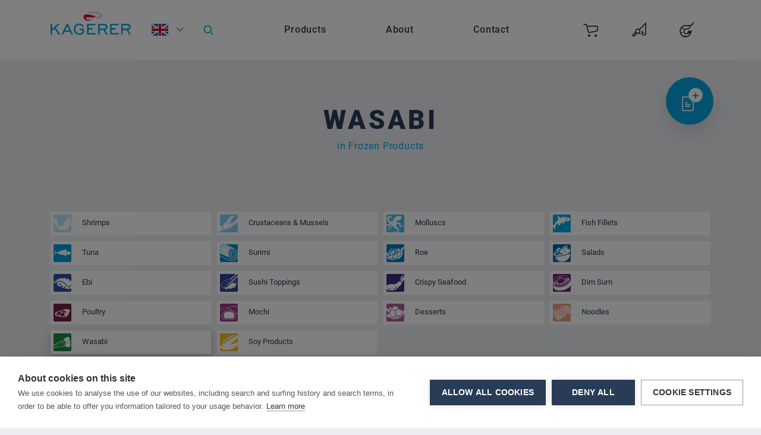

--- FILE ---
content_type: text/html; charset=UTF-8
request_url: https://www.kagerer.de/en/wasabi
body_size: 11097
content:
<!DOCTYPE html> <html class="no-js" lang="en" itemscope="itemscope" itemtype="https://schema.org/WebPage"> <head> <meta charset="utf-8"> <meta name="author" content="" /> <meta name="robots" content="index,follow" /> <meta name="revisit-after" content="15 days" /> <meta name="keywords" content="" /> <meta name="description" content="Wasabi - Kagerer &amp; Co. GmbH" /> <meta property="og:type" content="product" /> <meta property="og:site_name" content="Kagerer &amp; Co. GmbH" /> <meta property="og:title" content="Wasabi" /> <meta property="og:description" content="Wasabi - Kagerer &amp; Co. GmbH" /> <meta property="og:url" content="https://www.kagerer.de/en/wasabi" /> <meta property="og:image" content="https://www.kagerer.de/media/vector/ab/44/02/wasabi2TuU69N3czPEn.svg" /> <meta name="twitter:card" content="product" /> <meta name="twitter:site" content="Kagerer &amp; Co. GmbH" /> <meta name="twitter:title" content="Wasabi" /> <meta name="twitter:description" content="Wasabi - Kagerer &amp; Co. GmbH" /> <meta name="twitter:image" content="https://www.kagerer.de/media/vector/ab/44/02/wasabi2TuU69N3czPEn.svg" /> <meta itemprop="copyrightHolder" content="Kagerer &amp; Co. GmbH" /> <meta itemprop="copyrightYear" content="2014" /> <meta itemprop="isFamilyFriendly" content="True" /> <meta itemprop="image" content="https://www.kagerer.de/media/image/6a/18/0b/logo.png" /> <meta name="viewport" content="width=device-width, initial-scale=1.0"> <meta name="mobile-web-app-capable" content="yes"> <meta name="apple-mobile-web-app-title" content="Kagerer &amp; Co. GmbH"> <meta name="apple-mobile-web-app-capable" content="yes"> <meta name="apple-mobile-web-app-status-bar-style" content="default"> <link rel="alternate" hreflang="de-DE" href="https://www.kagerer.de/wasabi" /> <link rel="alternate" hreflang="en-GB" href="https://www.kagerer.de/en/wasabi" /> <link rel="alternate" hreflang="ja-JP" href="https://www.kagerer.de/jp/wasabi" />  <script>(function(w,d,s,l,i){w[l]=w[l]||[];w[l].push({'gtm.start':
new Date().getTime(),event:'gtm.js'});var f=d.getElementsByTagName(s)[0],
j=d.createElement(s),dl=l!='dataLayer'?'&l='+l:'';j.async=true;j.src=
'https://www.googletagmanager.com/gtm.js?id='+i+dl;f.parentNode.insertBefore(j,f);
})(window,document,'script','dataLayer','GTM-NQJTT7C');</script>  <link rel="apple-touch-icon-precomposed" href="/custom/plugins/KagererTheme/Resources/Themes/Frontend/KagererTheme/frontend/_public/src/img/apple-touch-icon-precomposed.png"> <link rel="shortcut icon" href="/custom/plugins/KagererTheme/Resources/Themes/Frontend/KagererTheme/frontend/_public/src/img/favicon.ico"> <meta name="msapplication-navbutton-color" content="" /> <meta name="application-name" content="Kagerer &amp; Co. GmbH" /> <meta name="msapplication-starturl" content="https://www.kagerer.de/en/" /> <meta name="msapplication-window" content="width=1024;height=768" /> <meta name="msapplication-TileImage" content="/frontend/_public/src/img/win-tile-image.png"> <meta name="msapplication-TileColor" content=""> <meta name="theme-color" content="" /> <link rel="canonical" href="https://www.kagerer.de/en/wasabi"/> <title itemprop="name">Wasabi - Kagerer & Co. GmbH</title>  <link href="/web/cache/main.css?1756716329" media="all" rel="stylesheet" type="text/css" /> <script src="/custom/plugins/KagererTheme/Resources/Themes/Frontend/KagererTheme/frontend/_public/src/js/vendors/modernizr/modernizr-custom.js"></script> <script src="https://cdn.cookiehub.eu/c2/652fc507.js"></script> <script type="text/javascript">
document.addEventListener("DOMContentLoaded", function(event) {
var cpm = {};
window.cookiehub.load(cpm);
});
</script> <script type="text/javascript">
var googleApiKey = "AIzaSyDLVCcCPa-YL1ujFob1bD67RpsGz9-8SLA";
var shopLocale = "en_GB";
</script> <script type="text/javascript" src="https://maps.googleapis.com/maps/api/js?key=AIzaSyDLVCcCPa-YL1ujFob1bD67RpsGz9-8SLA&libraries=places&language=en_GB"></script> </head> <body class="is--ctl-listing is--act-index is--no-sidebar" >  <noscript><iframe src="https://www.googletagmanager.com/ns.html?id=GTM-NQJTT7C" height="0" width="0" style="display:none;visibility:hidden"></iframe></noscript>  <div class="page-wrap"> <noscript class="noscript-main"> <div class="alert alert-warning text-center"> <div class="alert-icon bg-warning mx-auto mb-3 rounded-circle"> <span class="iconfont-element icon-element icon--warning"></span> </div> <div class="alert-content"> To be able to use Kagerer&#x20;&amp;&#x20;Co.&#x20;GmbH in full range, we recommend activating Javascript in your browser. </div> </div> </noscript> <nav class="nav bg-white fixed-top"> <div class="container position-relative"> <div class="d-flex align-items-center justify-content-between"> <div class="logo-main block-group" role="banner"> <a class="navbar-brand" href="https://www.kagerer.de/en/" title="Kagerer &amp; Co. GmbH"> <picture> <img src="https://www.kagerer.de/media/image/14/e5/ef/logo-2x.png" alt="Kagerer &amp; Co. GmbH - Switch to homepage" /> </picture> </a> </div> <ul class="navbar--country d-none d-lg-flex justify-content-between align-items-center list-unstyled m-0"> <li class="nav-item nav-item-language">  <ul class="top-bar--language navigation--entry list-unstyled"> <li class="language-select-toggle"> <span class="language-select-current btn btn-icon"> <img src="/custom/plugins/KagererTheme/Resources/Themes/Frontend/KagererTheme/frontend/_public/src/img/icons/icon-en.svg" class="injectable" /> <img src="/custom/plugins/KagererTheme/Resources/Themes/Frontend/KagererTheme/frontend/_public/src/img/icons/icon-down.svg" class="injectable icon-arrow" /> </span> <ul class="language-select-item list-unstyled"> <li> <form method="post" action="" name="Language1"> <input type="hidden" name="__shop" value="1"> <button type="submit" class="btn btn-block btn-icon"> <span> <img src="/custom/plugins/KagererTheme/Resources/Themes/Frontend/KagererTheme/frontend/_public/src/img/icons/icon-de.svg" class="injectable" /> </span> </button> <input type="hidden" name="__redirect" value="1"> </form> </li> <li> <form method="post" action="" name="Language4"> <input type="hidden" name="__shop" value="4"> <button type="submit" class="btn btn-block btn-icon"> <span> <img src="/custom/plugins/KagererTheme/Resources/Themes/Frontend/KagererTheme/frontend/_public/src/img/icons/icon-jp.svg" class="injectable" /> </span> </button> <input type="hidden" name="__redirect" value="1"> </form> </li> </ul> </li> </ul>  </li> <li class="nav-item nav-item-search d-flex justify-content-end align-items-center"> <div class="navigation--entry entry--search" role="menuitem" data-search="true" aria-haspopup="true" data-minLength="3"> <button class="btn btn-icon entry--link entry--trigger" title="Show / close search"> <i class="icon--search"> <img src="/custom/plugins/KagererTheme/Resources/Themes/Frontend/KagererTheme/frontend/_public/src/img/icons/icon-search.svg" class="injectable" /> </i> </button> <form action="/en/search" method="get" class="main-search--form"> <input type="search" name="sSearch" class="main-search--field form-control" autocomplete="off" autocapitalize="off" placeholder="Search..." maxlength="30" /> <button type="submit" class="main-search--button"> <div class="btn btn-block btn-color-blue btn-icon icon-fish"> <span class="icon-btn-element bg-color-accent-blue"> <img src="/custom/plugins/KagererTheme/Resources/Themes/Frontend/KagererTheme/frontend/_public/src/img/icons/icon-fish.svg" class="injectable" /> </span> </div> </button> <div class="form--ajax-loader"></div> </form> <div class="main-search--results"></div> </div> </li> </ul> <ul class="navbar--main col d-none d-lg-flex justify-content-lg-end justify-content-xl-around list-unstyled m-0 px-0 px-xl-5"> <li class="nav-item"> <a class="nav-link button-text entry--link entry--trigger" href="#offcanvas--left" data-direction="fromLeft" data-offcanvas="true" data-offcanvasselector="#sidebar-main-menu-1"> Products </a> </li> <li class="nav-item"> <a class="nav-link button-text entry--link entry--trigger" href="#offcanvas--left" data-direction="fromLeft" data-offcanvas="true" data-offcanvasselector="#sidebar-main-menu-2"> About </a> </li> <li class="nav-item"> <a class="nav-link button-text entry--link entry--trigger" href="#offcanvas--left" data-direction="fromLeft" data-offcanvas="true" data-offcanvasselector="#sidebar-main-menu-3"> Contact </a> </li> </ul> <ul class="navbar-nav-icon d-flex justify-content-around list-unstyled m-0 align-items-center">  <li class="nav-item nav-item--icon nav-item__cart navigation--entry entry--cart"> <a class="nav-link cart--link " href="https://www.kagerer.de/en/checkout/cart"> <span class="cart--display icon icon-cart"> <img src="/custom/plugins/KagererTheme/Resources/Themes/Frontend/KagererTheme/frontend/_public/src/img/icons/icon-cart.svg" class="injectable" /> </span> <span class="nav-link__label">Shopping Cart</span> <span class="badge is--primary is--minimal cart--quantity is--hidden">0</span> </a> <div class="ajax-loader"></div> </li> <li class="nav-item nav-item--icon nav-item__notes"> <a href="https://www.kagerer.de/en/wishlist" title="Wish lists" class="nav-link "> <i class="icon icon-whishlist"> <img src="/custom/plugins/KagererTheme/Resources/Themes/Frontend/KagererTheme/frontend/_public/src/img/icons/icon-whishlist.svg" class="injectable" /> </i> <span class="nav-link__label">Wish List</span> </a> </li> <li class="nav-item nav-item--icon nav-item__account"> <a class="nav-link " href="https://www.kagerer.de/en/account" title="My account"> <i class="icon icon-account"> <img src="/custom/plugins/KagererTheme/Resources/Themes/Frontend/KagererTheme/frontend/_public/src/img/icons/icon-account.svg" class="injectable" /> </i> <span class="nav-link__label">Account</span> </a> </li>  </ul> <div class="d-flex d-lg-none navigation--entry entry--menu-left"> <a class="entry--link entry--trigger" href="#offcanvas--left" data-direction="fromLeft" data-offcanvas="true" data-offcanvasselector="#sidebar-main-menu-1"> <img src="/custom/plugins/KagererTheme/Resources/Themes/Frontend/KagererTheme/frontend/_public/src/img/icons/icon-menu.svg" class="injectable" /> </a> </div> </div>  </div> </nav> <div class="container--ajax-cart" data-collapse-cart="true" data-displayMode="offcanvas"></div> <div class="quick-shop_modal"> <div class="quick-shop quick-shop_wrapper" data-kagerer-quick-shop="true"> <div class="quick-shop_icons"> <div class="quick-shop_icon quick-shop_icon--default"> <span class="icon icon-text"> <img src="/custom/plugins/KagererTheme/Resources/Themes/Frontend/KagererTheme/frontend/_public/src/img/icons/icon-text.svg" class="injectable" /> </span> <span class="icon icon-add"> <img src="/custom/plugins/KagererTheme/Resources/Themes/Frontend/KagererTheme/frontend/_public/src/img/icons/icon-add-blue.svg" class="injectable" /> </span> </div> <div class="quick-shop_icon quick-shop_icon--hover"> <span class="icon icon-text"> <img src="/custom/plugins/KagererTheme/Resources/Themes/Frontend/KagererTheme/frontend/_public/src/img/icons/icon-text.svg" class="injectable" /> </span> <span class="icon icon-next"> <img src="/custom/plugins/KagererTheme/Resources/Themes/Frontend/KagererTheme/frontend/_public/src/img/icons/icon-next-blue.svg" class="injectable" /> </span> </div> <div class="quick-shop_icon quick-shop_icon--active"> <span class="icon icon-close"> <img src="/custom/plugins/KagererTheme/Resources/Themes/Frontend/KagererTheme/frontend/_public/src/img/icons/icon-close.svg" class="injectable" /> </span> </div> </div> <div class="quick-shop_tooltip"> <div class="tooltip-arrow-up d-none d-sm-block"></div> <div class="tooltip-arrow-right d-sm-none"></div> <div class="tooltip-text"> Quick Shop </div> </div> <div class="quick-shop_list"> <div class="quick-shop_list-item card search" data-handler="search"> <div class="quick-shop_list-item-content"> <div class="quick-shop_header card-header has-btn-left has-btn-right js--open-item"> <h2 class="card-subtitle"> Create your shopping list </h2> <span class="btn btn-icon btn-left"> <img src="/custom/plugins/KagererTheme/Resources/Themes/Frontend/KagererTheme/frontend/_public/src/img/icons/icon-quickshop.svg" class="injectable" /> </span> <span class="btn btn-icon btn-right icon-fish icon-fish-back js--close-item"> <img src="/custom/plugins/KagererTheme/Resources/Themes/Frontend/KagererTheme/frontend/_public/src/img/icons/icon-fish.svg" class="injectable" /> </span> </div> <form action="https://www.kagerer.de/en/quickShop/listSearchResults"> <div class="quick-shop_content card-body">  </div> <div class="quick-shop_footer d-flex align-items-center justify-content-around"> <span class="body-text text-primary pl-2 js--close-item"> Cancel </span> <button type="submit" class="btn btn-dark"> Show products </button> </div> </form> </div> </div> <div class="quick-shop_list-item card orders" data-handler="orders"> <div class="quick-shop_list-item-content"> <div class="quick-shop_header card-header has-btn-left has-btn-right js--open-item"> <h2 class="card-subtitle"> Repeat order </h2> <span class="btn btn-icon btn-left"> <img src="/custom/plugins/KagererTheme/Resources/Themes/Frontend/KagererTheme/frontend/_public/src/img/icons/icon-reload.svg" class="injectable" /> </span> <span class="btn btn-icon btn-right icon-fish icon-fish-back js--close-item"> <img src="/custom/plugins/KagererTheme/Resources/Themes/Frontend/KagererTheme/frontend/_public/src/img/icons/icon-fish.svg" class="injectable" /> </span> </div> <div class="quick-shop_content card-body">  </div> <div class="quick-shop_footer d-flex justify-content-center mt-auto"> <span class="body-text text-primary js--close-item"> Cancel </span> </div> </div> </div> <div class="quick-shop_list-item card wishlists" data-handler="wishlists"> <div class="quick-shop_list-item-content"> <div class="quick-shop_header card-header has-btn-left has-btn-right js--open-item"> <h2 class="card-subtitle"> Order from your wishlist </h2> <span class="btn btn-icon btn-left"> <img src="/custom/plugins/KagererTheme/Resources/Themes/Frontend/KagererTheme/frontend/_public/src/img/icons/icon-whishlist.svg" class="injectable" /> </span> <span class="btn btn-icon btn-right icon-fish icon-fish-back js--close-item"> <img src="/custom/plugins/KagererTheme/Resources/Themes/Frontend/KagererTheme/frontend/_public/src/img/icons/icon-fish.svg" class="injectable" /> </span> </div> <div class="quick-shop_content card-body">  </div> <div class="quick-shop_footer d-flex justify-content-center mt-auto"> <span class="body-text text-primary js--close-item"> Cancel </span> </div> </div> </div> <div class="mx-auto quick-shop--loader icon icon-shrimp"> <img src="/custom/plugins/KagererTheme/Resources/Themes/Frontend/KagererTheme/frontend/_public/src/img/icons/icon-shrimp.svg" class="injectable" /> </div> </div> </div> </div> <section class="container-fluid content-main block-group"> <div class="content-main--inner"> <div class="row mvl"> <div class="col-md-12"> <div class="headline-subline-content"> <h1 class="headline text-center mb-2">Wasabi</h1> <h2 class="subline text-center"><a href="https://www.kagerer.de/en/frozen-products">in Frozen Products</a></h2> </div> </div> </div> <div class="container"> <div class="row sidebar--categories-navigation"> <a href="javascript:void(0);" class="trigger-subnavigation button-text no-hover justify-content-center category-selected" data-collapse-panel="true" data-collapsetarget="#subcategories"> <span class="btn btn-icon d-flex align-items-center"> <img src="https://www.kagerer.de/media/vector/ab/44/02/wasabi2TuU69N3czPEn.svg" width="30" class="category-image" /> <span class="trigger-label flex-grow-1">Wasabi</span> <img src="/custom/plugins/KagererTheme/Resources/Themes/Frontend/KagererTheme/frontend/_public/src/img/icons/icon-down.svg" class="injectable icon-arrow" /> </span> </a> <div id="subcategories"> <div class="subcategories-inner"> <ul class="col-12 d-flex flex-wrap navigation--list" role="menu"> <li class="navigation--entry" role="menuitem"> <a class="navigation--link" href="https://www.kagerer.de/en/shrimps" data-categoryId="6" data-fetchUrl="/en/widgets/listing/getCategory/categoryId/6" title="Shrimps" > <img src="https://www.kagerer.de/media/vector/a6/99/a6/shrimpsewaa3RI7o5mjP.svg" width="30"/> Shrimps </a> </li> <li class="navigation--entry" role="menuitem"> <a class="navigation--link" href="https://www.kagerer.de/en/crustaceans--mussels" data-categoryId="7" data-fetchUrl="/en/widgets/listing/getCategory/categoryId/7" title="Crustaceans &amp; Mussels" > <img src="https://www.kagerer.de/media/vector/ca/3c/08/crustaceans_musselsJte3ovOVFS5yb.svg" width="30"/> Crustaceans & Mussels </a> </li> <li class="navigation--entry" role="menuitem"> <a class="navigation--link" href="https://www.kagerer.de/en/molluscs" data-categoryId="8" data-fetchUrl="/en/widgets/listing/getCategory/categoryId/8" title="Molluscs" > <img src="https://www.kagerer.de/media/vector/19/46/e4/molluscsyw9PcALvU99oM.svg" width="30"/> Molluscs </a> </li> <li class="navigation--entry" role="menuitem"> <a class="navigation--link" href="https://www.kagerer.de/en/fish-fillets" data-categoryId="9" data-fetchUrl="/en/widgets/listing/getCategory/categoryId/9" title="Fish Fillets" > <img src="https://www.kagerer.de/media/vector/bc/90/ab/fish_fishfilletsjicf26jQfMX3T.svg" width="30"/> Fish Fillets </a> </li> <li class="navigation--entry" role="menuitem"> <a class="navigation--link" href="https://www.kagerer.de/en/tuna" data-categoryId="10" data-fetchUrl="/en/widgets/listing/getCategory/categoryId/10" title="Tuna" > <img src="https://www.kagerer.de/media/vector/61/f8/8e/tunaGEyCAAppulrL5.svg" width="30"/> Tuna </a> </li> <li class="navigation--entry" role="menuitem"> <a class="navigation--link" href="https://www.kagerer.de/en/surimi" data-categoryId="11" data-fetchUrl="/en/widgets/listing/getCategory/categoryId/11" title="Surimi" > <img src="https://www.kagerer.de/media/vector/c1/00/c7/surimi7PzoN0nMKuvkH.svg" width="30"/> Surimi </a> </li> <li class="navigation--entry" role="menuitem"> <a class="navigation--link" href="https://www.kagerer.de/en/roe" data-categoryId="12" data-fetchUrl="/en/widgets/listing/getCategory/categoryId/12" title="Roe" > <img src="https://www.kagerer.de/media/vector/d8/d6/9a/roe_caviars817q7n3ut7aY.svg" width="30"/> Roe </a> </li> <li class="navigation--entry" role="menuitem"> <a class="navigation--link" href="https://www.kagerer.de/en/salads" data-categoryId="13" data-fetchUrl="/en/widgets/listing/getCategory/categoryId/13" title="Salads" > <img src="https://www.kagerer.de/media/vector/f6/17/53/saladstFhwLTHsLfifq.svg" width="30"/> Salads </a> </li> <li class="navigation--entry" role="menuitem"> <a class="navigation--link" href="https://www.kagerer.de/en/ebi" data-categoryId="14" data-fetchUrl="/en/widgets/listing/getCategory/categoryId/14" title="Ebi" > <img src="https://www.kagerer.de/media/vector/fe/4c/64/ebiX27cNkvz65S6F.svg" width="30"/> Ebi </a> </li> <li class="navigation--entry" role="menuitem"> <a class="navigation--link" href="https://www.kagerer.de/en/sushi-toppings" data-categoryId="15" data-fetchUrl="/en/widgets/listing/getCategory/categoryId/15" title="Sushi Toppings" > <img src="https://www.kagerer.de/media/vector/47/g0/37/sushi_toppingsWMZ0NTHusS6gL.svg" width="30"/> Sushi Toppings </a> </li> <li class="navigation--entry" role="menuitem"> <a class="navigation--link" href="https://www.kagerer.de/en/crispy-seafood" data-categoryId="16" data-fetchUrl="/en/widgets/listing/getCategory/categoryId/16" title="Crispy Seafood" > <img src="https://www.kagerer.de/media/vector/86/79/10/crispy_seafoodwCDukZMBs0RTp.svg" width="30"/> Crispy Seafood </a> </li> <li class="navigation--entry" role="menuitem"> <a class="navigation--link" href="https://www.kagerer.de/en/dim-sum-" data-categoryId="17" data-fetchUrl="/en/widgets/listing/getCategory/categoryId/17" title="Dim Sum" > <img src="https://www.kagerer.de/media/vector/06/4f/bc/dimsum9W0NGjxAIYBZD.svg" width="30"/> Dim Sum </a> </li> <li class="navigation--entry" role="menuitem"> <a class="navigation--link" href="https://www.kagerer.de/en/poultry" data-categoryId="20" data-fetchUrl="/en/widgets/listing/getCategory/categoryId/20" title="Poultry" > <img src="https://www.kagerer.de/media/vector/d1/06/4b/meat.svg" width="30"/> Poultry </a> </li> <li class="navigation--entry" role="menuitem"> <a class="navigation--link" href="https://www.kagerer.de/en/mochi" data-categoryId="18" data-fetchUrl="/en/widgets/listing/getCategory/categoryId/18" title="Mochi" > <img src="https://www.kagerer.de/media/vector/34/f2/59/mochi325pv0L07mceO.svg" width="30"/> Mochi </a> </li> <li class="navigation--entry" role="menuitem"> <a class="navigation--link" href="https://www.kagerer.de/en/desserts" data-categoryId="19" data-fetchUrl="/en/widgets/listing/getCategory/categoryId/19" title="Desserts" > <img src="https://www.kagerer.de/media/vector/fd/16/ca/dessertstuHIQokTZe3tL.svg" width="30"/> Desserts </a> </li> <li class="navigation--entry" role="menuitem"> <a class="navigation--link" href="https://www.kagerer.de/en/noodles" data-categoryId="21" data-fetchUrl="/en/widgets/listing/getCategory/categoryId/21" title="Noodles" > <img src="https://www.kagerer.de/media/vector/b1/db/62/noodels7mxALUVEdmjLA.svg" width="30"/> Noodles </a> </li> <li class="navigation--entry is--active" role="menuitem"> <a class="navigation--link is--active" href="https://www.kagerer.de/en/frozen-products" data-categoryId="22" data-fetchUrl="/en/widgets/listing/getCategory/categoryId/22" title="Wasabi" > <img src="https://www.kagerer.de/media/vector/ab/44/02/wasabi2TuU69N3czPEn.svg" width="30"/> Wasabi </a> </li> <li class="navigation--entry" role="menuitem"> <a class="navigation--link" href="https://www.kagerer.de/en/soy-products" data-categoryId="24" data-fetchUrl="/en/widgets/listing/getCategory/categoryId/24" title="Soy Products" > <img src="https://www.kagerer.de/media/vector/9a/03/20/soy_productsnjQ2ShfwiVlHD.svg" width="30"/> Soy Products </a> </li> </ul> </div> </div> </div> </div> <div class="row"> <div class="col-md-12"> <div class="row content listing--content"> <div class="listing--wrapper"> <div class="container"> <div class="filter--header card card--no-bg"> <div class="card-body"> <div data-listing-actions="true" class="row align-items-center listing--actions without-pagination"> <div class="col-2 col-md-5 col-lg-3 action--filter-btn"> <a href="#" class="button-text no-hover d-flex justify-content-between align-items-center filter--trigger" data-collapse-panel="true" data-collapsetarget="#filter"> <span class="icon icon-filter"> <img src="/custom/plugins/KagererTheme/Resources/Themes/Frontend/KagererTheme/frontend/_public/src/img/icons/icon-filter.svg" class="injectable" /> </span> <span class="d-none d-md-block">Filter</span> <span class="icon icon-down icon--animate"> <img src="/custom/plugins/KagererTheme/Resources/Themes/Frontend/KagererTheme/frontend/_public/src/img/icons/icon-down.svg" class="injectable" /> </span> </a> </div> <form class="col-10 col-md-7 col-lg-9 text-right action--sort" method="get" data-action-form="true"> <div class="row justify-content-end"> <div> <input type="hidden" name="p" value="1"> <div class="form-group form-group--no-label"> <select name="o" id="listSorting" class="custom-select form-control sort--field action--field" data-auto-submit="true" data-loadingindicator="false"> <option value="5" selected="selected">Artikelbezeichnung</option> <option value="7">Beste Ergebnisse</option> <option value="2">Beliebtheit</option> </select> </div> </div> </div> </form> <div class="listing--paging panel--paging"> <form class="action--per-page action--content block" method="get" data-action-form="true"> <input type="hidden" name="p" value="1"> <label for="n" class="per-page--label action--label">Products per page</label> <div class="per-page--select select-field"> <select id="n" name="n" class="per-page--field action--field" data-auto-submit="true" > <option value="12" selected="selected">12</option> <option value="24" >24</option> <option value="36" >36</option> <option value="48" >48</option> </select> </div> </form> </div> </div> </div> </div> </div> <div class="container"> <div class="col-12 action--filter-options "> <a href="#" class="filter--close-btn is--hidden" data-show-products-text="Show %s product(s)"> Close filters <i class="icon--arrow-right"></i> </a> <div class="row filter--container"> <form id="filter" method="get" data-filter-form="true" data-is-in-sidebar="false" data-listing-url="https://www.kagerer.de/en/widgets/listing/listingCount/sCategory/22" data-is-filtered="0" data-load-facets="true" data-instant-filter-result="true" class="col-12 is--instant-filter"> <input type="hidden" name="p" value="1"/> <input type="hidden" name="o" value="5"/> <input type="hidden" name="n" value="12"/> <div class="row filter--facet-container"> <div class="filter-panel--narrow filter-panel filter--multi-selection filter-facet--value-list filter--hightlight facet--manufacturer" data-filter-type="value-list" data-facet-name="manufacturer" data-field-name="s"> <div class="filter-panel--flyout"> <div class="filter-panel--title d-flex justify-content-between"> <label for="s" title="Manufacturer"> Manufacturer </label> <span class="icon icon-down icon--animate"> <img src="/custom/plugins/KagererTheme/Resources/Themes/Frontend/KagererTheme/frontend/_public/src/img/icons/icon-down.svg" class="injectable" /> </span> </div> <div class="filter-panel--content input-type--checkbox"> <ul class="filter-panel--option-list"> <li class="filter-panel--option"> <div class="option--container"> <div class="form-check filter-panel--input filter-panel--checkbox"> <input type="checkbox" id="__s__2" class="form-check-input" name="__s__2" value="2" /> <label class="form-check-label filter-panel--label" for="__s__2"> Globe Gourmet </label> </div> </div> </li> </ul> </div> </div> </div> <div class="filter-panel--narrow filter-panel filter--multi-selection filter-facet--value-list filter--hightlight facet--property" data-filter-type="value-list" data-facet-name="property" data-field-name="f"> <div class="filter-panel--flyout"> <div class="filter-panel--title d-flex justify-content-between"> <label for="f" title="Type of Cuisine"> Type of Cuisine </label> <span class="icon icon-down icon--animate"> <img src="/custom/plugins/KagererTheme/Resources/Themes/Frontend/KagererTheme/frontend/_public/src/img/icons/icon-down.svg" class="injectable" /> </span> </div> <div class="filter-panel--content input-type--checkbox"> <ul class="filter-panel--option-list"> <li class="filter-panel--option"> <div class="option--container"> <div class="form-check filter-panel--input filter-panel--checkbox"> <input type="checkbox" id="__f__36" class="form-check-input" name="__f__36" value="36" /> <label class="form-check-label filter-panel--label" for="__f__36"> Sushi </label> </div> </div> </li> </ul> </div> </div> </div> <div class="filter-panel--default filter-panel filter--multi-selection filter-facet--value-list facet--property" data-filter-type="value-list" data-facet-name="property" data-field-name="f"> <div class="filter-panel--flyout"> <div class="filter-panel--title d-flex justify-content-between"> <label for="f" title="Clean Labels"> Clean Labels </label> <span class="icon icon-down icon--animate"> <img src="/custom/plugins/KagererTheme/Resources/Themes/Frontend/KagererTheme/frontend/_public/src/img/icons/icon-down.svg" class="injectable" /> </span> </div> <div class="filter-panel--content input-type--checkbox"> <ul class="filter-panel--option-list"> <li class="filter-panel--option"> <div class="option--container"> <div class="form-check filter-panel--input filter-panel--checkbox"> <input type="checkbox" id="__f__4" class="form-check-input" name="__f__4" value="4" /> <label class="form-check-label filter-panel--label" for="__f__4"> No Colours </label> </div> </div> </li> </ul> </div> </div> </div> <div class="filter-panel--default filter-panel filter--multi-selection filter-facet--value-list facet--property" data-filter-type="value-list" data-facet-name="property" data-field-name="f"> <div class="filter-panel--flyout"> <div class="filter-panel--title d-flex justify-content-between"> <label for="f" title="Processing"> Processing </label> <span class="icon icon-down icon--animate"> <img src="/custom/plugins/KagererTheme/Resources/Themes/Frontend/KagererTheme/frontend/_public/src/img/icons/icon-down.svg" class="injectable" /> </span> </div> <div class="filter-panel--content input-type--checkbox"> <ul class="filter-panel--option-list"> <li class="filter-panel--option"> <div class="option--container"> <div class="form-check filter-panel--input filter-panel--checkbox"> <input type="checkbox" id="__f__23" class="form-check-input" name="__f__23" value="23" /> <label class="form-check-label filter-panel--label" for="__f__23"> Paste </label> </div> </div> </li> </ul> </div> </div> </div> <div class="filter-panel--default filter-panel filter--multi-selection filter-facet--radio facet--product_attribute_custom_country" data-filter-type="radio" data-facet-name="product_attribute_custom_country" data-field-name="country_of_origin"> <div class="filter-panel--flyout"> <div class="filter-panel--title d-flex justify-content-between"> <label for="country_of_origin" title="Country of Origin"> Country of Origin </label> <span class="icon icon-down icon--animate"> <img src="/custom/plugins/KagererTheme/Resources/Themes/Frontend/KagererTheme/frontend/_public/src/img/icons/icon-down.svg" class="injectable" /> </span> </div> <div class="filter-panel--content input-type--radio"> <ul class="filter-panel--option-list"> <li class="filter-panel--option"> <div class="option--container"> <div class="form-radio filter-panel--input filter-panel--radio"> <input type="radio" id="__country_of_origin__Japan" class="form-check-input" name="country_of_origin" value="Japan" /> <label class="form-check-label filter-panel--label" for="__country_of_origin__Japan"> Japan </label> </div> </div> </li> </ul> </div> </div> </div> <div class="filter-panel--default filter-panel filter--multi-selection filter-facet--radio facet--product_attribute_custom_storage" data-filter-type="radio" data-facet-name="product_attribute_custom_storage" data-field-name="storage"> <div class="filter-panel--flyout"> <div class="filter-panel--title d-flex justify-content-between"> <label for="storage" title="Storage"> Storage </label> <span class="icon icon-down icon--animate"> <img src="/custom/plugins/KagererTheme/Resources/Themes/Frontend/KagererTheme/frontend/_public/src/img/icons/icon-down.svg" class="injectable" /> </span> </div> <div class="filter-panel--content input-type--radio"> <ul class="filter-panel--option-list"> <li class="filter-panel--option"> <div class="option--container"> <div class="form-radio filter-panel--input filter-panel--radio"> <input type="radio" id="__storage__Gek&uuml;hlt" class="form-check-input" name="storage" value="Gek&uuml;hlt" /> <label class="form-check-label filter-panel--label" for="__storage__Gek&uuml;hlt"> Chilled </label> </div> </div> </li> </ul> </div> </div> </div> </div> <div class="d-flex flex-wrap filter--active-container" data-reset-label="Remove all filters"> </div> </form> </div> </div> </div> <div id="dreisc-seo-filter--config-container" style="display: none;" data-category-extra-params="[]" data-filter-reset-url="https://www.kagerer.de/en/wasabi" data-filter-seo-url="" data-integrated-params="[]" ></div> <div class="container listing--container"> <div class="row listing-no-filter-result"> <div class="col-12"> <div class="alert alert-info text-center is--hidden"> <div class="alert-icon bg-info mx-auto mb-3 rounded-circle"> <span class="iconfont-element icon-element icon--info"></span> </div> <div class="alert-content"> No results were found for the filter! </div> </div> </div> </div> <div class="row listing" data-ajax-wishlist="true" data-compare-ajax="true" data-infinite-scrolling="true" data-loadPreviousSnippet="Load previous articles" data-loadMoreSnippet="Load more articles" data-categoryId="22" data-pages="1" data-threshold="4" data-pageShortParameter="p" > <div class="col-12 col-md-6 col-lg-6 col-xl-4 product--box box--basic" data-page-index="1" data-ordernumber="4841" data-category-id="22"> <div class="box--content"> <div class="product--title-wrapper"> <a href="https://www.kagerer.de/en/kizami-wasabi?c=22" class="product--title card-title no-hover" title="Kizami Wasabi"> Kizami Wasabi </a> <div class="badges"> <span class="icon-category icon-frozen"> <img src="/custom/plugins/KagererTheme/Resources/Themes/Frontend/KagererTheme/frontend/_public/src/img/icons/icon-frozen.svg" class="injectable" /> </span> <span class="icon-cert"> </span> </div> <span class="product--number button-text"><span class="product--number-label">Art.-Nr. </span> 4841</span> <div class="cart--packaging body-text"> <small>250 g</small> </div> </div> <a href="https://www.kagerer.de/en/kizami-wasabi?c=22" title="Kizami Wasabi" class="product--image d-flex align-items-center"> <img srcset="https://www.kagerer.de/media/image/d9/2b/91/4841_KizamiWasabi_packout_web_500x500.jpg, https://www.kagerer.de/media/image/12/17/c2/4841_KizamiWasabi_packout_web_500x500@2x.jpg 2x" alt="Kizami Wasabi" title="Kizami Wasabi" style="width: 100%;" />  </a> <div class="row product--btn-container" data-qty-change="true"> <div class="col-12 buybox--quantity block"> <span class="info-label">20 x 1 Pack = 1 Carton</span> <div class="buybox--quantity-inner-wrapper d-flex"> <div class="d-flex justify-content-between add-to-cart"> <div class="cart--qty cart--qty-decrease rounded-circle is--disabled"> <span class="icon icon-remove"> <img src="/custom/plugins/KagererTheme/Resources/Themes/Frontend/KagererTheme/frontend/_public/src/img/icons/icon-remove.svg" class="injectable" /> </span> </div> <div class="cart--qty-select link-text"> <input type="text" name="qty" maxlength="999" value="1"> </div> <div class="cart--qty cart--qty-increase rounded-circle"> <span class="icon icon-add"> <img src="/custom/plugins/KagererTheme/Resources/Themes/Frontend/KagererTheme/frontend/_public/src/img/icons/icon-add.svg" class="injectable" /> </span> </div> </div> <div class="cart--qty--packaging-unit"> <strong>Pack </strong> </div> </div> </div> <div class="col-12 mt-sm-2 mt-md-0 mt-lg-0 mt-xl-0"> <div class="row ml-1 ml-lg-0 mt-3"> <button type="button" data-open-wishlist-modal="true" data-ordernumber="4841" title="Add to wishlist" class="btn btn-light mr-3 action--note" rel="nofollow"> <span class="icon icon-whishlist mx-auto"> <img src="/custom/plugins/KagererTheme/Resources/Themes/Frontend/KagererTheme/frontend/_public/src/img/icons/icon-whishlist.svg" class="injectable" /> </span> </button> <form name="sAddToBasket" method="post" action="https://www.kagerer.de/en/checkout/addArticle" class="buybox--form" data-add-article="true" data-eventName="submit" data-showModal="false" data-addArticleUrl="https://www.kagerer.de/en/checkout/ajaxAddArticleCart" > <input type="hidden" name="sAdd" value="4841"/> <input type="hidden" name="sQuantity" value="" class="quantity--select"/> <button class="btn btn-dark action--add-to-cart btn-block d-flex align-items-center" title="Add to shopping cart"> <i class="icon icon-cart pl-1"> <img src="/custom/plugins/KagererTheme/Resources/Themes/Frontend/KagererTheme/frontend/_public/src/img/icons/icon-cart.svg" class="injectable" /> </i> <span class="ml-2 mt-1 pr-3">Shopping Cart</span> </button> </form> </div> </div> </div> </div> </div> </div> </div> <div class="row listing--bottom-paging"> <div class="listing--paging panel--paging"> <form class="action--per-page action--content block" method="get" data-action-form="true"> <input type="hidden" name="p" value="1"> <label for="n" class="per-page--label action--label">Products per page</label> <div class="per-page--select select-field"> <select id="n" name="n" class="per-page--field action--field" data-auto-submit="true" > <option value="12" selected="selected">12</option> <option value="24" >24</option> <option value="36" >36</option> <option value="48" >48</option> </select> </div> </form> </div> </div> <div class="scroll-button"> <a href="#" class="scrollToTop"> <img src="/custom/plugins/KagererTheme/Resources/Themes/Frontend/KagererTheme/frontend/_public/src/img/icons/icon-prev.svg" class="injectable" /> </a> </div> </div> </div> </div> </div> <div class="sidebar-main-menu sidebar-main-menu-custom off-canvas" id="sidebar-main-menu-1"> <nav class="sidebar-main-menu-mobile d-block d-lg-none mr-auto"> <div class="menu-mobile-header d-flex justify-content-between align-items-center"> <div class="language-navigation-wrap">  <ul class="top-bar--language navigation--entry list-unstyled"> <li class="language-select-toggle"> <span class="language-select-current btn btn-icon"> <img src="/custom/plugins/KagererTheme/Resources/Themes/Frontend/KagererTheme/frontend/_public/src/img/icons/icon-en.svg" class="injectable" /> <img src="/custom/plugins/KagererTheme/Resources/Themes/Frontend/KagererTheme/frontend/_public/src/img/icons/icon-down.svg" class="injectable icon-arrow" /> </span> <ul class="language-select-item list-unstyled"> <li> <form method="post" action="" name="Language1"> <input type="hidden" name="__shop" value="1"> <button type="submit" class="btn btn-block btn-icon"> <span> <img src="/custom/plugins/KagererTheme/Resources/Themes/Frontend/KagererTheme/frontend/_public/src/img/icons/icon-de.svg" class="injectable" /> </span> </button> <input type="hidden" name="__redirect" value="1"> </form> </li> <li> <form method="post" action="" name="Language4"> <input type="hidden" name="__shop" value="4"> <button type="submit" class="btn btn-block btn-icon"> <span> <img src="/custom/plugins/KagererTheme/Resources/Themes/Frontend/KagererTheme/frontend/_public/src/img/icons/icon-jp.svg" class="injectable" /> </span> </button> <input type="hidden" name="__redirect" value="1"> </form> </li> </ul> </li> </ul>  </div> <div class="navigation--entry entry--search" role="menuitem" data-search="true" aria-haspopup="true" data-minLength="3"> <button class="btn btn-icon entry--link entry--trigger" title="Show / close search"> <i class="icon--search"> <img src="/custom/plugins/KagererTheme/Resources/Themes/Frontend/KagererTheme/frontend/_public/src/img/icons/icon-search.svg" class="injectable" /> </i> </button> <form action="/en/search" method="get" class="main-search--form"> <input type="search" name="sSearch" class="main-search--field form-control" autocomplete="off" autocapitalize="off" placeholder="Search..." maxlength="30" /> <button type="submit" class="main-search--button"> <div class="btn btn-block btn-color-blue btn-icon icon-fish"> <span class="icon-btn-element bg-color-accent-blue"> <img src="/custom/plugins/KagererTheme/Resources/Themes/Frontend/KagererTheme/frontend/_public/src/img/icons/icon-fish.svg" class="injectable" /> </span> </div> </button> <div class="form--ajax-loader"></div> </form> <div class="main-search--results"></div> </div> <div class="navigation--entry entry--close-off-canvas d-flex align-items-center justify-content-center"> <a href="#offcanvas--left" title="Close menu" class="navigation--link"> <img src="/custom/plugins/KagererTheme/Resources/Themes/Frontend/KagererTheme/frontend/_public/src/img/icons/icon-close.svg" class="injectable" /> </a> </div> </div> <ul class="level-1 list-unstyled"> <li class="level-1-list-element category-style"> <span class="open-level-2" role="button">Categories<img src="/custom/plugins/KagererTheme/Resources/Themes/Frontend/KagererTheme/frontend/_public/src/img/icons/icon-next.svg" class="injectable" /></span> <div class="level-2"> <div class="menu-mobile-header d-flex justify-content-between align-items-center"> <button class="level-2-back btn btn-icon" type="button"> <img src="/custom/plugins/KagererTheme/Resources/Themes/Frontend/KagererTheme/frontend/_public/src/img/icons/icon-prev.svg" class="injectable" /> </button> <div class="navigation--entry entry--close-off-canvas d-flex align-items-center justify-content-center"> <a href="#offcanvas--left" title="Close menu" class="navigation--link"> <img src="/custom/plugins/KagererTheme/Resources/Themes/Frontend/KagererTheme/frontend/_public/src/img/icons/icon-close.svg" class="injectable" /> </a> </div> </div> <div class="container-fluid"> <p>Categories</p> <ul class="level-2-list-element-wrap d-flex justify-content-center flex-wrap list-unstyled"> <li class="category-frozen level-2-list-element d-flex align-items-cente justify-content-center"> <a href="https://www.kagerer.de/en/frozen-products" class="level-2-item text-center"> <div class="level-2-item-image"> <img src="/custom/plugins/KagererTheme/Resources/Themes/Frontend/KagererTheme/frontend/_public/src/img/icons/icon-frozen.svg" class="injectable" /> </div> <div class="level-2-item-box">Frozen Products</div> </a> </li> <li class="category-dry level-2-list-element d-flex align-items-cente justify-content-center"> <a href="https://www.kagerer.de/en/dry-products" class="level-2-item text-center"> <div class="level-2-item-image"> <img src="/custom/plugins/KagererTheme/Resources/Themes/Frontend/KagererTheme/frontend/_public/src/img/icons/icon-dry.svg" class="injectable" /> </div> <div class="level-2-item-box">Dry Products</div> </a> </li> <li class="category-fresh level-2-list-element d-flex align-items-cente justify-content-center"> <a href="https://www.kagerer.de/en/fresh-products" class="level-2-item text-center"> <div class="level-2-item-image"> <img src="/custom/plugins/KagererTheme/Resources/Themes/Frontend/KagererTheme/frontend/_public/src/img/icons/icon-fresh.svg" class="injectable" /> </div> <div class="level-2-item-box">Fresh Products</div> </a> </li> <li class="category-accessories level-2-list-element d-flex align-items-cente justify-content-center"> <a href="https://www.kagerer.de/en/delicacies--accessories" class="level-2-item text-center"> <div class="level-2-item-image"> <img src="/custom/plugins/KagererTheme/Resources/Themes/Frontend/KagererTheme/frontend/_public/src/img/icons/icon-accessories.svg" class="injectable" /> </div> <div class="level-2-item-box">Delicacies & Accessories</div> </a> </li> </ul> </div> </div> </li> <li class="level-1-list-element filterattribute-style"> <span class="open-level-2" role="button">Type of Cuisine<img src="/custom/plugins/KagererTheme/Resources/Themes/Frontend/KagererTheme/frontend/_public/src/img/icons/icon-next.svg" class="injectable" /></span> <div class="level-2"> <div class="menu-mobile-header d-flex justify-content-between align-items-center"> <button class="level-2-back btn btn-icon" type="button"> <img src="/custom/plugins/KagererTheme/Resources/Themes/Frontend/KagererTheme/frontend/_public/src/img/icons/icon-prev.svg" class="injectable" /> </button> <div class="navigation--entry entry--close-off-canvas d-flex align-items-center justify-content-center"> <a href="#offcanvas--left" title="Close menu" class="navigation--link"> <img src="/custom/plugins/KagererTheme/Resources/Themes/Frontend/KagererTheme/frontend/_public/src/img/icons/icon-close.svg" class="injectable" /> </a> </div> </div> <div class="container-fluid"> <p>Type of Cuisine</p> <ul class="level-2-list-element-wrap d-flex list-unstyled"> <li class="level-2-list-element d-flex align-items-center justify-content-center" style='background-image: url(/custom/plugins/KagererTheme/Resources/Themes/Frontend/KagererTheme/frontend/_public/src/img/2-image-1.jpg)'> <a href="https://www.kagerer.de/en/classic-seafood" class="level-2-item d-flex justify-content-center align-items-center text-center"> Classic Seafood </a> </li> <li class="level-2-list-element d-flex align-items-center justify-content-center" style='background-image: url(/custom/plugins/KagererTheme/Resources/Themes/Frontend/KagererTheme/frontend/_public/src/img/2-image-2.jpg)'> <a href="https://www.kagerer.de/en/sushi" class="level-2-item d-flex justify-content-center align-items-center text-center"> Sushi </a> </li> <li class="level-2-list-element d-flex align-items-center justify-content-center" style='background-image: url(/custom/plugins/KagererTheme/Resources/Themes/Frontend/KagererTheme/frontend/_public/src/img/2-image-3.jpg)'> <a href="https://www.kagerer.de/en/dim-sum" class="level-2-item d-flex justify-content-center align-items-center text-center"> Dim Sum </a> </li> </ul> </div> </div> </li> <li class="level-1-list-element card-style"> <span class="open-level-2" role="button">Made By Kagerer<img src="/custom/plugins/KagererTheme/Resources/Themes/Frontend/KagererTheme/frontend/_public/src/img/icons/icon-next.svg" class="injectable" /></span> <div class="level-2"> <div class="menu-mobile-header d-flex justify-content-between align-items-center"> <button class="level-2-back btn btn-icon" type="button"> <img src="/custom/plugins/KagererTheme/Resources/Themes/Frontend/KagererTheme/frontend/_public/src/img/icons/icon-prev.svg" class="injectable" /> </button> <div class="navigation--entry entry--close-off-canvas d-flex align-items-center justify-content-center"> <a href="#offcanvas--left" title="Close menu" class="navigation--link"> <img src="/custom/plugins/KagererTheme/Resources/Themes/Frontend/KagererTheme/frontend/_public/src/img/icons/icon-close.svg" class="injectable" /> </a> </div> </div> <div class="container-fluid"> <p>Made By Kagerer</p> <ul class="level-2-list-element-wrap d-flex justify-content-center flex-wrap list-unstyled"> <li class="level-2-list-element level-2-list-element-1 d-flex align-items-cente justify-content-center" style='background-image: url(/custom/plugins/KagererTheme/Resources/Themes/Frontend/KagererTheme/frontend/_public/src/img/3-image-1.jpg)'> <a href="https://www.kagerer.de/en/seafood-market" class="level-2-item level-2-item--made-by d-flex justify-content-center align-items-center text-center p-3"> <img src="/custom/plugins/KagererTheme/Resources/Themes/Frontend/KagererTheme/frontend/_public/src/img/made-by-1.png" alt="Seafood Market"/> </a> </li> <li class="level-2-list-element level-2-list-element-2 d-flex align-items-cente justify-content-center" style='background-image: url(/custom/plugins/KagererTheme/Resources/Themes/Frontend/KagererTheme/frontend/_public/src/img/3-image-2.jpg)'> <a href="https://www.kagerer.de/en/puro" class="level-2-item level-2-item--made-by d-flex justify-content-center align-items-center text-center p-3"> <img src="/custom/plugins/KagererTheme/Resources/Themes/Frontend/KagererTheme/frontend/_public/src/img/made-by-2.png" alt="Puro"/> </a> </li> <li class="level-2-list-element level-2-list-element-3 d-flex align-items-cente justify-content-center" style='background-image: url(/custom/plugins/KagererTheme/Resources/Themes/Frontend/KagererTheme/frontend/_public/src/img/3-image-3.jpg)'> <a href="https://www.kagerer.de/en/globe-gourmet" class="level-2-item level-2-item--made-by d-flex justify-content-center align-items-center text-center p-3"> <img src="/custom/plugins/KagererTheme/Resources/Themes/Frontend/KagererTheme/frontend/_public/src/img/made-by-3.png" alt="Globe Gourmet"/> </a> </li> <li class="level-2-list-element level-2-list-element-4 d-flex align-items-cente justify-content-center" style='background-image: url(/custom/plugins/KagererTheme/Resources/Themes/Frontend/KagererTheme/frontend/_public/src/img/3-image-4.jpg)'> <a href="https://www.kagerer.de/yumka" class="level-2-item level-2-item--made-by d-flex justify-content-center align-items-center text-center p-3"> <img src="/custom/plugins/KagererTheme/Resources/Themes/Frontend/KagererTheme/frontend/_public/src/img/made-by-4.png" alt="YUMKA"/> </a> </li> </ul> </div> </div> </li> </ul> <ul class="level-1 list-unstyled pt-0"> <li class="level-1-list-element filterattribute-style"> <span class="open-level-2" role="button">About<img src="/custom/plugins/KagererTheme/Resources/Themes/Frontend/KagererTheme/frontend/_public/src/img/icons/icon-next.svg" class="injectable" /></span> <div class="level-2"> <div class="menu-mobile-header d-flex justify-content-between align-items-center"> <button class="level-2-back btn btn-icon" type="button"> <img src="/custom/plugins/KagererTheme/Resources/Themes/Frontend/KagererTheme/frontend/_public/src/img/icons/icon-prev.svg" class="injectable" /> </button> <div class="navigation--entry entry--close-off-canvas d-flex align-items-center justify-content-center"> <a href="#offcanvas--left" title="Close menu" class="navigation--link"> <img src="/custom/plugins/KagererTheme/Resources/Themes/Frontend/KagererTheme/frontend/_public/src/img/icons/icon-close.svg" class="injectable" /> </a> </div> </div> <div class="container-fluid"> <p>About</p> <ul class="level-2-list-element-wrap d-flex list-unstyled"> <li class="level-2-list-element d-flex align-items-center justify-content-center" style='background-image: url(/media/image/f1/ac/6b/About_Nav_BGIKN8ojIJoMMJe.jpg)'> <a href="https://www.kagerer.de/en/about-kagerer" class="level-2-item d-flex justify-content-center align-items-center text-center"> About Kagerer </a> </li> <li class="level-2-list-element d-flex align-items-center justify-content-center" style='background-image: url(/media/image/a4/6b/ae/AdobeStock_Meer_Steg_1280x1280@2x.jpg)'> <a href="https://www.kagerer.de/en/jobs" class="level-2-item d-flex justify-content-center align-items-center text-center"> Jobs </a> </li> </ul> </div> </div> </li> <li class="level-1-list-element filterattribute-style"> <span class="open-level-2" role="button">Contact<img src="/custom/plugins/KagererTheme/Resources/Themes/Frontend/KagererTheme/frontend/_public/src/img/icons/icon-next.svg" class="injectable" /></span> <div class="level-2"> <div class="menu-mobile-header d-flex justify-content-between align-items-center"> <button class="level-2-back btn btn-icon" type="button"> <img src="/custom/plugins/KagererTheme/Resources/Themes/Frontend/KagererTheme/frontend/_public/src/img/icons/icon-prev.svg" class="injectable" /> </button> <div class="navigation--entry entry--close-off-canvas d-flex align-items-center justify-content-center"> <a href="#offcanvas--left" title="Close menu" class="navigation--link"> <img src="/custom/plugins/KagererTheme/Resources/Themes/Frontend/KagererTheme/frontend/_public/src/img/icons/icon-close.svg" class="injectable" /> </a> </div> </div> <div class="container-fluid"> <p>Contact</p> <ul class="level-2-list-element-wrap d-flex list-unstyled"> <li class="level-2-list-element d-flex align-items-center justify-content-center" style='background-image: url(/custom/plugins/KagererTheme/Resources/Themes/Frontend/KagererTheme/frontend/_public/src/img/contact-image.jpg)'> <a href="https://www.kagerer.de/en/reach-out" class="level-2-item d-flex justify-content-center align-items-center text-center"> Contact </a> </li> <li class="level-2-list-element d-flex align-items-center justify-content-center" style='background-image: url(/custom/plugins/KagererTheme/Resources/Themes/Frontend/KagererTheme/frontend/_public/src/img/sales-image-1.jpg)'> <a href="https://www.kagerer.de/en/team" class="level-2-item d-flex justify-content-center align-items-center text-center"> Sales Team </a> </li> </ul> </div> </div> </li> </ul> </nav> <nav class="sidebar-main-menu-desktop d-none d-lg-flex mr-auto"> <div class="navigation--entry entry--close-off-canvas d-flex align-items-center justify-content-center"> <a href="#offcanvas--left" title="Close menu" class="navigation--link"> <img src="/custom/plugins/KagererTheme/Resources/Themes/Frontend/KagererTheme/frontend/_public/src/img/icons/icon-close.svg" class="injectable" /> </a> </div> <ul class="level-1 list-unstyled"> <li class="level-1-list-element category-style"> <a class="open-level-2" role="button">Categories</a> <div class="level-2"> <div class="container-fluid"> <ul class="level-2-list-element-wrap row justify-content-center flex-wrap list-unstyled"> <li class="category-frozen level-2-list-element d-flex align-items-center justify-content-center col-6"> <a href="https://www.kagerer.de/en/frozen-products" class="level-2-item text-center"> <div class="level-2-item-image"> <img src="/custom/plugins/KagererTheme/Resources/Themes/Frontend/KagererTheme/frontend/_public/src/img/icons/icon-frozen.svg" class="injectable" /> </div> <div class="level-2-item-box">Frozen Products</div> </a> </li> <li class="category-dry level-2-list-element d-flex align-items-center justify-content-center col-6"> <a href="https://www.kagerer.de/en/dry-products" class="level-2-item text-center"> <div class="level-2-item-image"> <img src="/custom/plugins/KagererTheme/Resources/Themes/Frontend/KagererTheme/frontend/_public/src/img/icons/icon-dry.svg" class="injectable" /> </div> <div class="level-2-item-box">Dry Products</div> </a> </li> <li class="category-fresh level-2-list-element d-flex align-items-center justify-content-center col-6"> <a href="https://www.kagerer.de/en/fresh-products" class="level-2-item text-center"> <div class="level-2-item-image"> <img src="/custom/plugins/KagererTheme/Resources/Themes/Frontend/KagererTheme/frontend/_public/src/img/icons/icon-fresh.svg" class="injectable" /> </div> <div class="level-2-item-box">Fresh Products</div> </a> </li> <li class="category-accessories level-2-list-element d-flex align-items-center justify-content-center col-6"> <a href="https://www.kagerer.de/en/delicacies--accessories" class="level-2-item text-center"> <div class="level-2-item-image"> <img src="/custom/plugins/KagererTheme/Resources/Themes/Frontend/KagererTheme/frontend/_public/src/img/icons/icon-accessories.svg" class="injectable" /> </div> <div class="level-2-item-box">Delicacies & Accessories</div> </a> </li> </ul> </div> </div> </li> <li class="level-1-list-element filterattribute-style"> <a class="open-level-2" role="button">Type of Cuisine</a> <div class="level-2"> <div class="container-fluid"> <ul class="level-2-list-element-wrap row align-items-center list-unstyled"> <li class="level-2-list-element d-flex align-items-center justify-content-center col-4" style='background-image: url(/custom/plugins/KagererTheme/Resources/Themes/Frontend/KagererTheme/frontend/_public/src/img/2-image-1.jpg)'> <a href="https://www.kagerer.de/en/classic-seafood" class="level-2-item d-flex justify-content-center align-items-center text-center p-3"> Classic Seafood </a> </li> <li class="level-2-list-element d-flex align-items-center justify-content-center col-4" style='background-image: url(/custom/plugins/KagererTheme/Resources/Themes/Frontend/KagererTheme/frontend/_public/src/img/2-image-2.jpg)'> <a href="https://www.kagerer.de/en/sushi" class="level-2-item d-flex justify-content-center align-items-center text-center p-3"> Sushi </a> </li> <li class="level-2-list-element d-flex align-items-center justify-content-center col-4" style='background-image: url(/custom/plugins/KagererTheme/Resources/Themes/Frontend/KagererTheme/frontend/_public/src/img/2-image-3.jpg)'> <a href="https://www.kagerer.de/en/dim-sum" class="level-2-item d-flex justify-content-center align-items-center text-center p-3"> Dim Sum </a> </li> </ul> </div> </div> </li> <li class="level-1-list-element card-style"> <a class="open-level-2" role="button">Made By Kagerer</a> <div class="level-2"> <div class="container-fluid"> <ul class="level-2-list-element-wrap row justify-content-center flex-wrap list-unstyled"> <li class="level-2-list-element level-2-list-element-1 d-flex align-items-center justify-content-center col-6" style='background-image: url(/custom/plugins/KagererTheme/Resources/Themes/Frontend/KagererTheme/frontend/_public/src/img/3-image-1.jpg)'> <a href="https://www.kagerer.de/en/seafood-market" class="level-2-item level-2-item--made-by d-flex justify-content-center align-items-center text-center p-3"> <img src="/custom/plugins/KagererTheme/Resources/Themes/Frontend/KagererTheme/frontend/_public/src/img/made-by-1.png" alt="Seafood Market"/> </a> </li> <li class="level-2-list-element level-2-list-element-2 d-flex align-items-center justify-content-center col-6" style='background-image: url(/custom/plugins/KagererTheme/Resources/Themes/Frontend/KagererTheme/frontend/_public/src/img/3-image-2.jpg)'> <a href="https://www.kagerer.de/en/puro" class="level-2-item level-2-item--made-by d-flex justify-content-center align-items-center text-center p-3"> <img src="/custom/plugins/KagererTheme/Resources/Themes/Frontend/KagererTheme/frontend/_public/src/img/made-by-2.png" alt="Puro"/> </a> </li> <li class="level-2-list-element level-2-list-element-3 d-flex align-items-center justify-content-center col-6" style='background-image: url(/custom/plugins/KagererTheme/Resources/Themes/Frontend/KagererTheme/frontend/_public/src/img/3-image-3.jpg)'> <a href="https://www.kagerer.de/en/globe-gourmet" class="level-2-item level-2-item--made-by d-flex justify-content-center align-items-center text-center p-3"> <img src="/custom/plugins/KagererTheme/Resources/Themes/Frontend/KagererTheme/frontend/_public/src/img/made-by-3.png" alt="Globe Gourmet"/> </a> </li> <li class="level-2-list-element level-2-list-element-4 d-flex align-items-center justify-content-center col-6" style='background-image: url(/custom/plugins/KagererTheme/Resources/Themes/Frontend/KagererTheme/frontend/_public/src/img/3-image-4.jpg)'> <a href="https://www.kagerer.de/yumka" class="level-2-item level-2-item--made-by d-flex justify-content-center align-items-center text-center p-3"> <img src="/custom/plugins/KagererTheme/Resources/Themes/Frontend/KagererTheme/frontend/_public/src/img/made-by-4.png" alt="YUMKA"/> </a> </li> </ul> </div> </div> </li> </ul> </nav> </div> <div class="sidebar-main-menu sidebar-main-menu-custom off-canvas" id="sidebar-main-menu-2"> <nav class="sidebar-main-menu-desktop d-none d-lg-flex mr-auto"> <div class="navigation--entry entry--close-off-canvas d-flex align-items-center justify-content-center"> <a href="#offcanvas--left" title="Close menu" class="navigation--link"> <img src="/custom/plugins/KagererTheme/Resources/Themes/Frontend/KagererTheme/frontend/_public/src/img/icons/icon-close.svg" class="injectable" /> </a> </div> <ul class="level-1 list-unstyled"> <li class="level-1-list-element cover-style"> <a href="https://www.kagerer.de/en/about-kagerer" class="open-level-2 company-link" role="button">About Kagerer</a> </li> <li class="level-1-list-element cover-style"> <a href="https://www.kagerer.de/en/jobs" class="open-level-2 company-link" role="button">Jobs</a> </li> </ul> </nav> </div> <div class="sidebar-main-menu sidebar-main-menu-custom off-canvas" id="sidebar-main-menu-3"> <nav class="sidebar-main-menu-desktop d-none d-lg-flex mr-auto"> <div class="navigation--entry entry--close-off-canvas d-flex align-items-center justify-content-center"> <a href="#offcanvas--left" title="Close menu" class="navigation--link"> <img src="/custom/plugins/KagererTheme/Resources/Themes/Frontend/KagererTheme/frontend/_public/src/img/icons/icon-close.svg" class="injectable" /> </a> </div> <ul class="level-1 list-unstyled"> <li class="level-1-list-element cover-style"> <a href="https://www.kagerer.de/en/reach-out" class="open-level-2 contact-link" role="button">Contact</a> </li> <li class="level-1-list-element filterattribute-style"> <a class="open-level-2" role="button">Sales Team</a> <div class="level-2"> <div class="container-fluid"> <ul class="level-2-list-element-wrap row align-items-center list-unstyled"> <li class="level-2-list-element d-flex align-items-center justify-content-center col-6" style='background-image: url(/custom/plugins/KagererTheme/Resources/Themes/Frontend/KagererTheme/frontend/_public/src/img/sales-image-1.jpg)'> <a href="https://www.kagerer.de/en/team#national" class="level-2-item d-flex justify-content-center align-items-center text-center p-3"> National </a> </li> <li class="level-2-list-element d-flex align-items-center justify-content-center col-6" style='background-image: url(/custom/plugins/KagererTheme/Resources/Themes/Frontend/KagererTheme/frontend/_public/src/img/sales-image-2.jpg)'> <a href="https://www.kagerer.de/en/team#international" class="level-2-item d-flex justify-content-center align-items-center text-center p-3"> International </a> </li> </ul> </div> </div> </li> </ul> </nav> </div> <div class="last-seen-products is--hidden" data-last-seen-products="true" data-productLimit="5"> <div class="last-seen-products--title"> Viewed </div> <div class="last-seen-products--slider product-slider" data-product-slider="true"> <div class="last-seen-products--container product-slider--container"></div> </div> </div> </div> </section> <footer class="footer-main bg-white border-top"> <div class="container"> <div class="row border-bottom pb-3 pb-lg-4"> <div class="col-12 col-lg-3 col-md-4 footer--column"> <h3 class="font-body mt-sm-0 column--headline"> Categories </h3> <div class="column--content"> <ul class="navigation--list" role="menu"> <li class="navigation--entry is--active has--sub-categories has--sub-children" role="menuitem"> <a class="navigation--link is--active has--sub-categories link--go-forward" href="https://www.kagerer.de/en/frozen-products" data-categoryId="5" data-fetchUrl="/en/widgets/listing/getCategory/categoryId/5" title="Frozen Products" > Frozen Products </a> </li> <li class="navigation--entry has--sub-children" role="menuitem"> <a class="navigation--link link--go-forward" href="https://www.kagerer.de/en/dry-products" data-categoryId="25" data-fetchUrl="/en/widgets/listing/getCategory/categoryId/25" title="Dry Products" > Dry Products </a> </li> <li class="navigation--entry has--sub-children" role="menuitem"> <a class="navigation--link link--go-forward" href="https://www.kagerer.de/en/delicacies--accessories" data-categoryId="37" data-fetchUrl="/en/widgets/listing/getCategory/categoryId/37" title="Delicacies &amp; Accessories" > Delicacies & Accessories </a> </li> <li class="navigation--entry has--sub-children" role="menuitem"> <a class="navigation--link link--go-forward" href="https://www.kagerer.de/en/fresh-products" data-categoryId="40" data-fetchUrl="/en/widgets/listing/getCategory/categoryId/40" title="Fresh Products" > Fresh Products </a> </li> <li class="navigation--entry" role="menuitem"> <a class="navigation--link" href="https://www.kagerer.de/en/my-collection" data-categoryId="118" data-fetchUrl="/en/widgets/listing/getCategory/categoryId/118" title="Mein Sortiment" > Mein Sortiment </a> </li> </ul> </div> </div> <div class="col-12 col-lg-3 col-md-4 pl-md-0 footer--column"> <h3 class="font-body column--headline"> Assortment </h3> <nav class="column--navigation column--content"> <ul class="navigation--list" role="menu"> <li class="navigation--entry" role="menuitem"> <a class="navigation--link" href="https://www.kagerer.de/en/seafood-market" title="Seafood Market"> Seafood Market </a> </li> <li class="navigation--entry" role="menuitem"> <a class="navigation--link" href="https://www.kagerer.de/en/globe-gourmet" title="Globe Gourmet"> Globe Gourmet </a> </li> <li class="navigation--entry" role="menuitem"> <a class="navigation--link" href="https://www.kagerer.de/puro" title="Puro"> Puro </a> </li> <li class="navigation--entry" role="menuitem"> <a class="navigation--link" href="https://www.kagerer.de/yumka" title="YUMKA"> YUMKA </a> </li> </ul> </nav> </div> <div class="col-12 col-lg-3 col-md-4 footer--column"> <h3 class="font-body column--headline"> Contact & Legal Notices </h3> <nav class="column--navigation column--content"> <ul class="navigation--list" role="menu"> <li class="navigation--entry" role="menuitem"> <a class="navigation--link" href="https://www.kagerer.de/en/reach-out" title="Contact"> Contact </a> </li> <li class="navigation--entry" role="menuitem"> <a class="navigation--link" href="https://www.kagerer.de/en/data-protection" title="data protection"> data protection </a> </li> <li class="navigation--entry" role="menuitem"> <a class="navigation--link" href="https://www.kagerer.de/en/whistleblower-protection" title="Whistleblower Protection"> Whistleblower Protection </a> </li> <li class="navigation--entry" role="menuitem"> <a class="navigation--link" href="https://www.kagerer.de/en/imprint" title="imprint"> imprint </a> </li> <li class="navigation--entry" role="menuitem"> <a class="navigation--link" href="https://www.kagerer.de/en/gtc" title="GTC"> GTC </a> </li> <li class="navigation--entry is--last" role="menuitem"> <button class="open-cookie-hub-modal" title="Cookie Settings" > Cookie Settings </button> </li> </ul> </nav> </div> <div class="col-12 col-lg-3 col-md-12 footer-newsletter"> <div class="row d-flex justify-content-center"> <a class="btn btn-dark btn-newsletter col-11 col-lg-12 mb-3 mb-lg-4" href="https://www.kagerer.de/en/download-e-paper-links" title="Click here for downloads"> Click here for downloads </a> </div> <div class="row d-flex justify-content-between"> <a href="https://www.linkedin.com/company/kagerer-co-gmbh" target="_blank" class="btn btn-icon btn-icon-left" rel="nofollow noopener"> <span class="icon icon-youtube mr-0 ml-2"> <img src="/custom/plugins/KagererTheme/Resources/Themes/Frontend/KagererTheme/frontend/_public/src/img/icons/icon-linkedin.svg" class="injectable" /> </span> </a> <a href="https://www.instagram.com/kagerer_seafood/" target="_blank" class="btn btn-icon btn-icon-left" rel="nofollow noopener"> <span class="icon icon-youtube mr-0"> <img src="/custom/plugins/KagererTheme/Resources/Themes/Frontend/KagererTheme/frontend/_public/src/img/icons/instagram.svg" class="injectable" /> </span> </a> <a href="/custom/plugins/KagererTheme/Resources/Themes/Frontend/KagererTheme/frontend/_public/src/pdf/Urkunde_Top-Arbeitgeber_2022_Kagerer___Co._GmbH.pdf" target="_blank" class="btn btn-icon btn-icon-left ml-auto ml-lg-0"> <span class="icon icon-youtube mr-2"> <svg width="30" height="36" viewBox="0 0 30 36" fill="none" xmlns="http://www.w3.org/2000/svg" xmlns:xlink="http://www.w3.org/1999/xlink"> <rect width="30" height="36" fill="url(#pattern0)"/> <defs> <pattern id="pattern0" patternContentUnits="objectBoundingBox" width="1" height="1"> <use xlink:href="#image0" transform="translate(-0.0197695) scale(0.00195035 0.00177305)"/> </pattern> <image id="image0" width="533" height="564" xlink:href="/custom/plugins/KagererTheme/Resources/Themes/Frontend/KagererTheme/frontend/_public/src/img/top_employer.png"/> </defs> </svg> </span> </a> </div> </div> </div> <div class="row text-center text-color-text-secondary is--last mt-3 mt-lg-4"> <div class="col-12"> Our offers are directed solely to businesses, not to private consumers (Section 13 of the BGB / German Civil Code) </div> </div> </div> </footer> </div> <script id="footer--js-inline">
var timeNow = 1768931067;
var secureShop = true;
var asyncCallbacks = [];
document.asyncReady = function (callback) {
asyncCallbacks.push(callback);
};
var controller = controller || {"home":"https:\/\/www.kagerer.de\/en\/","vat_check_enabled":"","vat_check_required":"","register":"https:\/\/www.kagerer.de\/en\/register","checkout":"https:\/\/www.kagerer.de\/en\/checkout","ajax_search":"https:\/\/www.kagerer.de\/en\/ajax_search","ajax_cart":"https:\/\/www.kagerer.de\/en\/checkout\/ajaxCart","ajax_validate":"https:\/\/www.kagerer.de\/en\/register","ajax_add_article":"https:\/\/www.kagerer.de\/en\/checkout\/addArticle","ajax_listing":"\/en\/widgets\/listing\/listingCount","ajax_cart_refresh":"https:\/\/www.kagerer.de\/en\/checkout\/ajaxAmount","ajax_address_selection":"https:\/\/www.kagerer.de\/en\/address\/ajaxSelection","ajax_address_editor":"https:\/\/www.kagerer.de\/en\/address\/ajaxEditor"};
var snippets = snippets || { "noCookiesNotice": "We have detected that cookies are disabled in your browser. To be able to use Kagerer\x20\x26\x20Co.\x20GmbH in full range, we recommend activating Cookies in your browser." };
var themeConfig = themeConfig || {"offcanvasOverlayPage":true};
var lastSeenProductsConfig = lastSeenProductsConfig || {"baseUrl":"\/en","shopId":3,"noPicture":"\/frontend\/_public\/src\/img\/no-picture.jpg","productLimit":"5","currentArticle":""};
var csrfConfig = csrfConfig || {"generateUrl":"\/en\/csrftoken","basePath":"\/","shopId":1};
var statisticDevices = [
{ device: 'mobile', enter: 0, exit: 767 },
{ device: 'tablet', enter: 768, exit: 1259 },
{ device: 'desktop', enter: 1260, exit: 5160 }
];
var cookieRemoval = cookieRemoval || 1;
</script> <script>
var datePickerGlobalConfig = datePickerGlobalConfig || {
locale: {
weekdays: {
shorthand: ['Sun', 'Mon', 'Tue', 'Wed', 'Thu', 'Fri', 'Sat'],
longhand: ['Sunday', 'Monday', 'Tuesday', 'Wednesday', 'Thursday', 'Friday', 'Saturday']
},
months: {
shorthand: ['Jan', 'Feb', 'Mar', 'Apr', 'May', 'Jun', 'Jul', 'Aug', 'Sep', 'Oct', 'Nov', 'Dec'],
longhand: ['January', 'February', 'March', 'April', 'May', 'June', 'July', 'August', 'September', 'October', 'November', 'December']
},
firstDayOfWeek: 0,
weekAbbreviation: 'Wk',
rangeSeparator: ' to ',
scrollTitle: 'Scroll to change',
toggleTitle: 'Click to open',
daysInMonth: [31, 28, 31, 30, 31, 30, 31, 31, 30, 31, 30, 31]
},
dateFormat: 'Y-m-d',
timeFormat: ' H:i:S',
altFormat: 'F j, Y',
altTimeFormat: ' - H:i'
};
</script> <script type="text/javascript">
var jsUrlObject = {
'addToWishList': 'https://www.kagerer.de/en/wishlist/addToList',
'share': 'https://www.kagerer.de/en/wishlist/share',
'search': 'https://www.kagerer.de/en/wishlist/search',
'getArticle': 'https://www.kagerer.de/en/wishlist/getArticle',
'changePublished': 'https://www.kagerer.de/en/wishlist/changePublished',
'changeName': 'https://www.kagerer.de/en/wishlist/changeName',
'restore': 'https://www.kagerer.de/en/wishlist/restore',
'saveWishList': 'https://www.kagerer.de/en/wishlist/save',
'public': 'https://www.kagerer.de/en/wishlist/public',
'detailModal': 'https://www.kagerer.de/en/wishlist/detailModal',
'detailCustomizingModal': 'https://www.kagerer.de/en/wishlist/detailCustomizingModal',
'wishlistConfirmModal': 'https://www.kagerer.de/en/wishlist/wishlistConfirmModal',
'shareModal': 'https://www.kagerer.de/en/wishlist/shareModal'
};
var jsSnippetObject = {
'error': 'An error occurred',
'pleaseWait': 'Please wait...',
'add': 'Hinzufügen',
'openSavedBaskets': 'View saved wishlists',
'save': 'Save',
'addToWishList': 'Add to own wishlist',
'customizedWarningHeader': 'Function not available',
'shareTitle': 'Share with friends',
'confirmTitle': 'Delete wishlist',
'listIsPublic': 'This list is public',
'listIsPrivate': 'This list is private',
'publicListText': 'Public wishlist - List can be viewed by all customers.',
'privateListText': "Private wishlist - list isn't available publicly and is only visible to you."
};
</script> <iframe id="refresh-statistics" width="0" height="0" style="display:none;"></iframe> <script>
/**
* @returns { boolean }
*/
function hasCookiesAllowed () {
if (window.cookieRemoval === 0) {
return true;
}
if (window.cookieRemoval === 1) {
if (document.cookie.indexOf('cookiePreferences') !== -1) {
return true;
}
return document.cookie.indexOf('cookieDeclined') === -1;
}
/**
* Must be cookieRemoval = 2, so only depends on existence of `allowCookie`
*/
return document.cookie.indexOf('allowCookie') !== -1;
}
/**
* @returns { boolean }
*/
function isDeviceCookieAllowed () {
var cookiesAllowed = hasCookiesAllowed();
if (window.cookieRemoval !== 1) {
return cookiesAllowed;
}
return cookiesAllowed && document.cookie.indexOf('"name":"x-ua-device","active":true') !== -1;
}
function isSecure() {
return window.secureShop !== undefined && window.secureShop === true;
}
(function(window, document) {
var par = document.location.search.match(/sPartner=([^&])+/g),
pid = (par && par[0]) ? par[0].substring(9) : null,
cur = document.location.protocol + '//' + document.location.host,
ref = document.referrer.indexOf(cur) === -1 ? document.referrer : null,
url = "/en/widgets/index/refreshStatistic",
pth = document.location.pathname.replace("https://www.kagerer.de/en/", "/");
url += url.indexOf('?') === -1 ? '?' : '&';
url += 'requestPage=' + encodeURIComponent(pth);
url += '&requestController=' + encodeURI("listing");
if(pid) { url += '&partner=' + pid; }
if(ref) { url += '&referer=' + encodeURIComponent(ref); }
if (isDeviceCookieAllowed()) {
var i = 0,
device = 'desktop',
width = window.innerWidth,
breakpoints = window.statisticDevices;
if (typeof width !== 'number') {
width = (document.documentElement.clientWidth !== 0) ? document.documentElement.clientWidth : document.body.clientWidth;
}
for (; i < breakpoints.length; i++) {
if (width >= ~~(breakpoints[i].enter) && width <= ~~(breakpoints[i].exit)) {
device = breakpoints[i].device;
}
}
document.cookie = 'x-ua-device=' + device + '; path=/' + (isSecure() ? '; secure;' : '');
}
document
.getElementById('refresh-statistics')
.src = url;
})(window, document);
</script> <script src="/web/cache/1756716329_354e45322856053bf894d3347c8d2552.js" id="main-script"></script> <script>
/**
* Wrap the replacement code into a function to call it from the outside to replace the method when necessary
*/
var replaceAsyncReady = window.replaceAsyncReady = function() {
document.asyncReady = function (callback) {
if (typeof callback === 'function') {
window.setTimeout(callback.apply(document), 0);
}
};
};
document.getElementById('main-script').addEventListener('load', function() {
if (!asyncCallbacks) {
return false;
}
for (var i = 0; i < asyncCallbacks.length; i++) {
if (typeof asyncCallbacks[i] === 'function') {
asyncCallbacks[i].call(document);
}
}
replaceAsyncReady();
});
</script> </body> </html>

--- FILE ---
content_type: image/svg+xml
request_url: https://www.kagerer.de/custom/plugins/KagererTheme/Resources/Themes/Frontend/KagererTheme/frontend/_public/src/img/icons/icon-sort.svg
body_size: 74
content:
<svg width="40" height="40" viewBox="0 0 40 40" fill="none" xmlns="http://www.w3.org/2000/svg">
<path d="M20 13L20.6187 12.3813L20 11.7625L19.3813 12.3813L20 13ZM15.3813 16.3813C15.0396 16.723 15.0396 17.277 15.3813 17.6187C15.723 17.9604 16.277 17.9604 16.6187 17.6187L15.3813 16.3813ZM23.3813 17.6187C23.723 17.9604 24.277 17.9604 24.6187 17.6187C24.9604 17.277 24.9604 16.723 24.6187 16.3813L23.3813 17.6187ZM19.3813 12.3813L15.3813 16.3813L16.6187 17.6187L20.6187 13.6187L19.3813 12.3813ZM24.6187 16.3813L20.6187 12.3813L19.3813 13.6187L23.3813 17.6187L24.6187 16.3813Z" fill="#283C58"/>
<path d="M20 27.0001L19.3813 27.6188L20 28.2375L20.6187 27.6188L20 27.0001ZM16.6187 22.3813C16.277 22.0396 15.723 22.0396 15.3813 22.3813C15.0396 22.7231 15.0396 23.2771 15.3813 23.6188L16.6187 22.3813ZM24.6187 23.6188C24.9604 23.2771 24.9604 22.7231 24.6187 22.3813C24.277 22.0396 23.723 22.0396 23.3813 22.3813L24.6187 23.6188ZM20.6187 26.3813L16.6187 22.3813L15.3813 23.6188L19.3813 27.6188L20.6187 26.3813ZM23.3813 22.3813L19.3813 26.3813L20.6187 27.6188L24.6187 23.6188L23.3813 22.3813Z" fill="#283C58"/>
</svg>


--- FILE ---
content_type: image/svg+xml
request_url: https://www.kagerer.de/custom/plugins/KagererTheme/Resources/Themes/Frontend/KagererTheme/frontend/_public/src/img/icons/icon-filter.svg
body_size: 445
content:
<svg width="40" height="40" viewBox="0 0 40 40" fill="none" xmlns="http://www.w3.org/2000/svg">
<path d="M22.3861 17.6997L22.9233 18.3904L22.3861 17.6997ZM17.614 17.6997L17.0768 18.3904L17.614 17.6997ZM20.4 27.8L19.875 28.5L20.4 27.8ZM22 27L21.125 27L22 27ZM28.6994 12.7893L29.2366 13.48L28.6994 12.7893ZM20.925 27.1L18.9251 25.6L17.8751 27L19.875 28.5L20.925 27.1ZM11.9146 11.875H28.0855V10.125H11.9146V11.875ZM18.8751 25.5V18.4891H17.1251V25.5H18.8751ZM18.1512 17.009L11.8378 12.0987L10.7634 13.48L17.0768 18.3904L18.1512 17.009ZM28.1622 12.0987L21.8489 17.0091L22.9233 18.3904L29.2366 13.48L28.1622 12.0987ZM21.1251 18.4891L21.125 27L22.875 27L22.8751 18.4891L21.1251 18.4891ZM21.8489 17.0091C21.3922 17.3643 21.1251 17.9105 21.1251 18.4891L22.8751 18.4891C22.8751 18.4505 22.8929 18.4141 22.9233 18.3904L21.8489 17.0091ZM18.8751 18.4891C18.8751 17.9105 18.6079 17.3643 18.1512 17.009L17.0768 18.3904C17.1073 18.4141 17.1251 18.4505 17.1251 18.4891H18.8751ZM18.9251 25.6C18.8936 25.5764 18.8751 25.5393 18.8751 25.5H17.1251C17.1251 26.0902 17.4029 26.6459 17.8751 27L18.9251 25.6ZM19.875 28.5C21.1111 29.427 22.875 28.5451 22.875 27L21.125 27C21.125 27.0347 21.1164 27.054 21.108 27.0669C21.0978 27.0827 21.0804 27.0995 21.0559 27.1118C21.0314 27.124 21.0075 27.1279 20.9887 27.1266C20.9734 27.1255 20.9528 27.1208 20.925 27.1L19.875 28.5ZM28.0855 11.875C28.1312 11.875 28.1501 11.887 28.1599 11.8945C28.1747 11.9057 28.1927 11.9272 28.2037 11.9594C28.2148 11.9916 28.2138 12.0196 28.209 12.0376C28.2059 12.0495 28.1983 12.0706 28.1622 12.0987L29.2366 13.48C30.6458 12.384 29.8708 10.125 28.0855 10.125V11.875ZM11.9146 10.125C10.1293 10.125 9.35418 12.384 10.7634 13.48L11.8378 12.0987C11.8017 12.0706 11.7942 12.0495 11.791 12.0376C11.7862 12.0196 11.7853 11.9916 11.7963 11.9594C11.8074 11.9272 11.8253 11.9057 11.8401 11.8945C11.8499 11.887 11.8688 11.875 11.9146 11.875V10.125Z" fill="#283C58"/>
</svg>


--- FILE ---
content_type: image/svg+xml
request_url: https://www.kagerer.de/media/vector/86/79/10/crispy_seafoodwCDukZMBs0RTp.svg
body_size: 10488
content:
<svg width="30" height="30" viewBox="0 0 30 30" fill="none" xmlns="http://www.w3.org/2000/svg">
<g clip-path="url(#clip0)">
<rect width="30" height="30" rx="2" fill="#3A2E87"/>
<path d="M9.76743 27.9499C9.75711 27.9499 9.74727 27.9499 9.73695 27.9499C9.64455 27.9482 9.55743 27.9382 9.47511 27.9216L9.45543 27.9166C9.36927 27.8966 9.28791 27.8717 9.20967 27.8386L9.20559 27.8369C9.12783 27.8054 9.05319 27.7673 8.97999 27.7274L8.95767 27.7142C8.88663 27.6763 8.81631 27.6346 8.74575 27.593C8.67279 27.5484 8.59863 27.5052 8.52279 27.4654L8.50935 27.457C8.43663 27.419 8.36247 27.3823 8.28471 27.3523L8.26287 27.3425C8.18223 27.311 8.09799 27.2844 8.00847 27.2662L8.00223 27.2647C7.91256 27.2449 7.81686 27.2351 7.7149 27.2347C7.71142 27.2347 7.70795 27.2344 7.70451 27.2339C7.70108 27.2333 7.6976 27.233 7.69413 27.2331C7.6843 27.2335 7.67387 27.2347 7.66431 27.2347C7.63095 27.2347 7.59639 27.2383 7.56159 27.2412C7.54191 27.2412 7.52175 27.2429 7.50159 27.2462C7.46631 27.2515 7.43007 27.2563 7.39335 27.2628C7.37199 27.2662 7.35087 27.2695 7.32903 27.2746C7.28895 27.283 7.24815 27.2945 7.20615 27.3046C7.18599 27.311 7.16679 27.3144 7.14615 27.3209C7.08279 27.3391 7.01799 27.3607 6.95079 27.3857C6.77919 27.4507 6.61623 27.5035 6.45711 27.5515C6.42855 27.5597 6.39951 27.5681 6.37215 27.5765C6.22071 27.6197 6.07503 27.6545 5.93559 27.6842C5.91111 27.6893 5.88783 27.6924 5.86407 27.6977C5.72607 27.7241 5.59191 27.7457 5.46471 27.7591L5.45079 27.7608C5.32071 27.7742 5.19783 27.779 5.07903 27.7807C5.05671 27.7807 5.03439 27.7807 5.01279 27.7807C4.90287 27.7807 4.79775 27.7757 4.69695 27.7642C4.68207 27.7625 4.66791 27.7608 4.65351 27.7591C4.56183 27.7474 4.47471 27.7342 4.39071 27.7159C4.37607 27.7123 4.36095 27.7092 4.34655 27.7058C4.25727 27.6859 4.17279 27.6629 4.09191 27.6346C4.07535 27.6281 4.05975 27.623 4.04367 27.6163C3.96591 27.5882 3.89103 27.5582 3.82119 27.5251L3.81279 27.5201C3.74031 27.4853 3.67287 27.4471 3.60855 27.4073C3.59559 27.3991 3.58215 27.3907 3.56967 27.3823C3.50799 27.3425 3.44895 27.301 3.39447 27.2578L3.37743 27.2429C3.32655 27.2014 3.27951 27.1598 3.23487 27.1186L3.20991 27.0936C3.16383 27.0487 3.12063 27.0024 3.08079 26.9561L3.06015 26.9311C3.02295 26.8879 2.98911 26.845 2.95743 26.8001L2.94855 26.79C2.91543 26.7437 2.88591 26.6988 2.85855 26.6542L2.84199 26.6278C2.81607 26.5843 2.79207 26.5428 2.77095 26.5015L2.76783 26.4965C2.74767 26.4583 2.72943 26.4204 2.71335 26.3854L2.70447 26.3654C2.68935 26.3321 2.67591 26.3006 2.66439 26.2726L2.65935 26.2577C2.64999 26.2327 2.64159 26.2113 2.63487 26.1914L2.63175 26.183C2.62503 26.1633 2.62047 26.1482 2.61687 26.1369L2.61471 26.1288C2.61275 26.1206 2.60431 26.1156 2.59616 26.1179C2.50303 26.1443 2.41252 26.1663 2.32503 26.1849C2.29767 26.1902 2.27223 26.1933 2.24511 26.1984C2.18127 26.2118 2.11719 26.2233 2.05575 26.2317C2.02575 26.2368 1.99719 26.2399 1.96815 26.2416C1.91295 26.2481 1.85799 26.2567 1.80495 26.2582C1.77447 26.2617 1.74543 26.2618 1.71567 26.2632C1.66911 26.2649 1.62303 26.2666 1.57887 26.2666C1.45959 26.2666 1.34919 26.257 1.24335 26.2416C1.22367 26.2399 1.20399 26.2365 1.18431 26.2334C1.08327 26.2171 0.987272 26.1936 0.897752 26.1655C0.881192 26.1588 0.865112 26.1537 0.849032 26.149C0.758792 26.1156 0.673352 26.0791 0.594392 26.0378L0.573032 26.0261C0.495992 25.9812 0.423752 25.9349 0.357032 25.8833L0.337352 25.8684C0.270392 25.8151 0.209193 25.7587 0.152313 25.6992C0.142953 25.6891 0.133593 25.6793 0.124233 25.6692C0.0702326 25.6111 0.0198326 25.548 -0.0257674 25.4834C-0.0295153 25.4781 -0.0315274 25.4718 -0.0315274 25.4653V21.2136C-0.0315274 21.0441 0.196612 20.8481 0.360222 20.8038C0.565814 20.7482 0.583554 20.5858 0.578346 20.3729C0.578161 20.3653 0.57799 20.3578 0.577832 20.3503C0.576872 20.3107 0.578792 20.2739 0.578792 20.2341C0.578792 20.1494 0.578312 20.0666 0.581912 19.9888C0.584072 19.9456 0.589112 19.9041 0.592232 19.8611C0.597512 19.7947 0.601592 19.7267 0.608792 19.6655C0.614552 19.6207 0.622712 19.5808 0.629432 19.5376C0.638312 19.4829 0.646472 19.4248 0.657272 19.3735C0.666632 19.3339 0.677432 19.2955 0.687752 19.2556C0.700232 19.2095 0.711752 19.1596 0.726152 19.1145C0.738152 19.0783 0.752072 19.0432 0.765512 19.0067C0.780872 18.9669 0.795512 18.9254 0.812552 18.8874C0.827672 18.8541 0.844712 18.8226 0.860792 18.7912C0.878792 18.7564 0.896552 18.7216 0.915752 18.6882C0.933992 18.6602 0.952952 18.6335 0.972872 18.6052C0.992552 18.5754 1.01319 18.5457 1.03455 18.5174C1.05471 18.4926 1.07655 18.4694 1.09839 18.4444C1.12071 18.4194 1.14303 18.3945 1.16631 18.3731C1.18911 18.3496 1.21311 18.3316 1.23687 18.3117C1.26087 18.2901 1.28511 18.2702 1.31055 18.2502C1.33503 18.2337 1.36047 18.2169 1.38567 18.2006C1.41159 18.184 1.43751 18.1672 1.46463 18.1526C1.49055 18.1374 1.51743 18.1242 1.54455 18.1127C1.57191 18.0993 1.59951 18.0861 1.62735 18.0743C1.65495 18.0645 1.68303 18.0546 1.71135 18.0446C1.73943 18.0347 1.76775 18.0246 1.79679 18.0165C1.82583 18.0081 1.85487 18.0016 1.88391 17.9949C1.91295 17.9884 1.94319 17.9814 1.97271 17.9766C2.00175 17.9716 2.03127 17.9649 2.06079 17.9632C2.09079 17.9582 2.12151 17.955 2.15199 17.9517C2.18151 17.9483 2.21103 17.9466 2.24127 17.945C2.27175 17.9433 2.30247 17.9416 2.33367 17.9416C2.36463 17.9402 2.39535 17.9402 2.42631 17.9402C2.45223 17.9416 2.47863 17.9433 2.50527 17.9433C2.53791 17.945 2.57055 17.9466 2.60343 17.9483C2.62911 17.9517 2.65455 17.9534 2.67999 17.9565C2.71287 17.9598 2.74527 17.963 2.77743 17.968C2.80287 17.9716 2.82831 17.973 2.85375 17.9781C2.88591 17.9831 2.91759 17.9882 2.94903 17.993C2.97399 17.998 2.99847 18.0028 3.02223 18.0062C3.05439 18.0126 3.08583 18.021 3.11703 18.028C3.14031 18.0328 3.16359 18.0378 3.18663 18.0429C3.21759 18.051 3.24783 18.0578 3.27783 18.0662C3.30015 18.0712 3.32199 18.0779 3.34359 18.0844C3.37359 18.0909 3.40335 18.0993 3.43215 18.1094C3.45231 18.1144 3.47319 18.1211 3.49335 18.1259C3.52191 18.1358 3.54999 18.1442 3.57735 18.154C3.59607 18.159 3.61479 18.166 3.63231 18.1722C3.66039 18.1821 3.68631 18.1905 3.71271 18.1986C3.72879 18.2054 3.74535 18.2121 3.76143 18.2169C3.78687 18.225 3.81111 18.2351 3.83559 18.2452C3.84999 18.2502 3.86463 18.2567 3.87807 18.2615C3.88852 18.2653 3.89868 18.269 3.90861 18.2729C3.93267 18.2822 3.95615 18.2931 3.98007 18.3028C4.00239 18.3112 4.02207 18.3196 4.04127 18.3278L4.06719 18.3395C4.08735 18.3477 4.10439 18.3561 4.12119 18.3645L4.13775 18.371C4.15102 18.3775 4.1624 18.383 4.17302 18.3875C4.17889 18.39 4.18464 18.3928 4.19007 18.3962L4.20783 18.4043C4.22301 18.4107 4.24073 18.4054 4.24952 18.3914C4.32836 18.2665 4.41023 18.1518 4.49295 18.0443C4.50999 18.021 4.52679 17.9994 4.54383 17.9781C4.62975 17.872 4.71759 17.7724 4.80759 17.6831C4.82415 17.6663 4.84191 17.6495 4.85847 17.6349C4.94823 17.5487 5.03943 17.4707 5.13159 17.4009L5.14575 17.3891C5.24151 17.3178 5.33895 17.2564 5.43711 17.2017C5.45631 17.1902 5.47551 17.1801 5.49471 17.1702C5.58999 17.1186 5.68647 17.074 5.78247 17.0375C5.79951 17.0308 5.81655 17.0243 5.83311 17.0195C5.92695 16.9859 6.02079 16.9562 6.11511 16.9331L6.14007 16.9266C6.23871 16.9031 6.33711 16.8885 6.43503 16.8767C6.45423 16.8736 6.47391 16.8717 6.49359 16.8686C6.59007 16.8604 6.68487 16.8551 6.77919 16.8537C6.80199 16.8537 6.82431 16.8554 6.84663 16.8554C6.89487 16.8554 6.94239 16.8587 6.98967 16.8604C7.01607 16.8618 7.04199 16.8635 7.06839 16.8669C7.11351 16.8702 7.15767 16.875 7.20159 16.8801C7.22751 16.8834 7.25247 16.8851 7.27791 16.8902C7.32303 16.8966 7.36767 16.9034 7.41159 16.9118C7.43439 16.9168 7.45719 16.9199 7.47951 16.925C7.53087 16.935 7.58103 16.9466 7.63143 16.9583C7.64487 16.9617 7.65879 16.9634 7.67223 16.9682C7.73607 16.983 7.79823 16.9998 7.85895 17.02C7.87191 17.0231 7.88391 17.0279 7.89663 17.0313C7.94391 17.0464 7.98999 17.0613 8.03511 17.0762C8.05479 17.0829 8.07399 17.0896 8.09367 17.0961C8.13039 17.111 8.16639 17.1227 8.20167 17.1359C8.22231 17.1443 8.24199 17.1527 8.26167 17.1609C8.29479 17.1743 8.32695 17.1875 8.35863 17.2007C8.37687 17.2074 8.39487 17.2156 8.41263 17.224C8.44527 17.2377 8.47695 17.2523 8.50767 17.2655C8.52159 17.2722 8.53671 17.279 8.55015 17.2857C8.58711 17.3039 8.62215 17.3205 8.65599 17.339L8.67303 17.3469C8.71191 17.3654 8.74815 17.385 8.78247 17.4033L8.80839 17.4182C8.83167 17.4316 8.85447 17.4431 8.87463 17.4544C8.88495 17.4609 8.89431 17.4662 8.90367 17.4712C8.92143 17.4808 8.93703 17.4909 8.95143 17.499L8.97471 17.5139C8.98108 17.517 8.98692 17.5205 8.99239 17.524C9.00356 17.5309 9.01489 17.5377 9.02559 17.5454C9.03543 17.5506 9.04263 17.5557 9.04839 17.5588L9.05727 17.5653C9.06329 17.5694 9.07112 17.5697 9.07745 17.5661C9.1749 17.5105 9.27032 17.4626 9.36351 17.416C9.39567 17.4011 9.42615 17.3879 9.45855 17.3728C9.52287 17.3433 9.58671 17.3133 9.64887 17.2866C9.68415 17.2734 9.71823 17.2602 9.75255 17.2468C9.80967 17.2252 9.86679 17.2036 9.92151 17.1854C9.95631 17.1738 9.99063 17.1621 10.0242 17.1525C10.0787 17.1357 10.1322 17.1189 10.1843 17.1059C10.216 17.0975 10.2482 17.0894 10.2796 17.0826C10.3341 17.0692 10.3869 17.0594 10.4394 17.0493C10.467 17.0442 10.4949 17.0378 10.5222 17.0344C10.5844 17.0248 10.6446 17.0181 10.7049 17.0128C10.7205 17.0114 10.7365 17.0078 10.7521 17.0078C10.8246 17.0027 10.8952 16.9996 10.9648 16.9996C11.0488 16.9996 11.1306 17.0046 11.2098 17.0128C11.2223 17.0128 11.2336 17.0164 11.2456 17.0164C11.3113 17.0248 11.3752 17.0344 11.4373 17.0464C11.4601 17.0495 11.4829 17.056 11.5053 17.0613C11.5557 17.0711 11.6044 17.0846 11.6526 17.0975C11.6766 17.1045 11.7001 17.1126 11.7237 17.1191C11.7688 17.134 11.813 17.1491 11.8564 17.1657C11.8787 17.1738 11.9005 17.182 11.9221 17.1906C11.9673 17.2089 12.0109 17.2288 12.0537 17.2485C12.0707 17.2569 12.0885 17.2634 12.105 17.272C12.1605 17.2986 12.2145 17.3282 12.2661 17.3567L12.2761 17.3632C12.3321 17.3946 12.3865 17.4263 12.4386 17.4609C12.4523 17.4693 12.4648 17.4774 12.4777 17.4858C12.5157 17.5108 12.5533 17.5355 12.5898 17.5605C12.6064 17.5722 12.6229 17.5838 12.639 17.5955C12.6707 17.6188 12.7019 17.6418 12.7324 17.6634C12.7489 17.6752 12.7662 17.6884 12.7828 17.6999C12.8133 17.7234 12.8428 17.7462 12.8726 17.7678C12.9069 17.7945 12.9405 17.8192 12.9731 17.8442C12.9885 17.8559 13.0038 17.8691 13.0192 17.8804C13.096 17.9368 13.1675 17.9884 13.2347 18.0297C13.2441 18.0364 13.2539 18.0417 13.2637 18.0479C13.2865 18.0614 13.3089 18.0729 13.3312 18.0844C13.342 18.0894 13.3523 18.0945 13.3631 18.0993C13.3835 18.1077 13.4027 18.1156 13.4219 18.1209C13.4322 18.1242 13.4437 18.1274 13.4541 18.1307C13.469 18.1336 13.4838 18.1361 13.4986 18.1369C13.5055 18.1373 13.5125 18.1378 13.5193 18.139L13.523 18.1396C13.5275 18.1404 13.5319 18.1408 13.5364 18.1408C13.5695 18.1389 13.6021 18.1324 13.6331 18.1173L13.6521 18.1077C13.6804 18.0926 13.7082 18.071 13.7353 18.0426L13.7469 18.0309C13.7764 17.9978 13.8049 17.9548 13.833 17.9049C13.839 17.8934 13.8453 17.8818 13.8522 17.8689C13.8805 17.8139 13.9081 17.7525 13.9358 17.6762C13.9852 17.5415 14.0394 17.4208 14.097 17.3078C14.1037 17.2929 14.1105 17.278 14.1177 17.2646C14.1726 17.1599 14.2317 17.0656 14.2926 16.9778C14.3032 16.9629 14.3133 16.9478 14.3243 16.9329C14.3853 16.8498 14.4493 16.7752 14.5149 16.7087C14.5261 16.6972 14.5374 16.6874 14.5487 16.6773C14.6166 16.6108 14.6865 16.5513 14.7587 16.4997L14.7798 16.4865C14.8528 16.4365 14.9277 16.3933 15.0033 16.3588L15.0167 16.3504C15.094 16.3156 15.172 16.2873 15.2505 16.2657C15.2613 16.2625 15.2728 16.2575 15.2836 16.2544C15.3606 16.2342 15.4372 16.2193 15.514 16.2093C15.5265 16.2073 15.5389 16.2042 15.5512 16.2042C15.6277 16.1963 15.7048 16.191 15.7809 16.191H15.8061C15.9042 16.191 16.0007 16.1975 16.0953 16.2093L16.1221 16.2126C16.2167 16.2258 16.3089 16.2424 16.3974 16.2657L16.4176 16.269C16.5101 16.2922 16.5986 16.3169 16.6823 16.3448C16.6834 16.3452 16.6845 16.3456 16.6855 16.3462C16.6866 16.3467 16.6877 16.3472 16.6888 16.3476C16.7746 16.3755 16.8549 16.407 16.9295 16.4365L16.936 16.4399C17.0075 16.4699 17.0728 16.4997 17.1309 16.528L17.1455 16.5345C17.2005 16.5609 17.2482 16.5858 17.2885 16.6077L17.2989 16.6127C17.3385 16.6343 17.3697 16.6526 17.3913 16.6641L17.3963 16.6674C17.413 16.6781 17.4351 16.6699 17.442 16.6514C18.236 14.5073 19.6448 13.4439 20.1035 13.1428C20.2015 13.0785 20.2972 13.0125 20.3941 12.9467C20.4126 12.9341 20.4309 12.922 20.4491 12.9102C20.4611 12.9035 20.4731 12.8953 20.4846 12.8869C20.5453 12.8521 20.6034 12.8207 20.6596 12.7957C20.6697 12.7924 20.6788 12.7892 20.6879 12.7856C20.7419 12.764 20.7942 12.7458 20.8441 12.7343L20.8559 12.7326C20.9085 12.7211 20.9577 12.716 21.0054 12.716H21.0297C21.1048 12.716 21.1758 12.7278 21.2423 12.7494C21.3088 12.771 21.3697 12.8024 21.4273 12.8406L21.4408 12.849C21.4957 12.8855 21.5464 12.927 21.5939 12.97L21.5999 12.976C21.6481 13.0225 21.6928 13.0708 21.7343 13.1204L21.7446 13.132C21.7842 13.18 21.8202 13.2282 21.8545 13.2714C21.8889 13.3184 21.9213 13.3605 21.9509 13.3994C21.9524 13.4014 21.9541 13.4033 21.956 13.405C21.9578 13.4066 21.9595 13.4085 21.961 13.4104C21.988 13.4455 22.0134 13.4729 22.0374 13.4936L22.0434 13.4987C22.0689 13.522 22.0921 13.5335 22.114 13.5335C22.1148 13.5335 22.1156 13.5333 22.1163 13.533L22.117 13.5328C22.1182 13.5323 22.1194 13.5321 22.1207 13.532C22.1277 13.5316 22.1344 13.5293 22.141 13.5264C22.1474 13.5236 22.1532 13.5198 22.1586 13.5155C22.1709 13.504 22.1821 13.4905 22.1927 13.4723L22.1937 13.4706C22.204 13.4524 22.2148 13.4257 22.2249 13.396L22.2321 13.376C22.2429 13.3429 22.2534 13.3079 22.2635 13.2632C22.4056 12.6529 23.0274 12.1832 23.529 11.8964C23.7791 11.7527 23.9998 11.6538 24.1163 11.6049C24.1592 11.5869 24.2055 11.6177 24.207 11.6641L24.2536 12.9149C24.2553 12.9609 24.2476 13.0067 24.2305 13.0494C24.2364 13.0348 24.2587 13.0387 24.2593 13.0544L24.3098 14.4114C24.3102 14.4222 24.314 14.4326 24.3205 14.4412C24.3311 14.4576 24.3422 14.4732 24.354 14.4862C24.3657 14.4991 24.3815 14.5071 24.3981 14.5127C24.4129 14.5192 24.427 14.527 24.4429 14.5275C24.444 14.5276 24.4452 14.5278 24.4462 14.5283C24.4472 14.5288 24.4483 14.529 24.4495 14.529C24.4704 14.5287 24.4933 14.5223 24.5161 14.5125L24.5341 14.5024C24.5541 14.4923 24.5735 14.4791 24.5946 14.4659L24.6193 14.446C24.639 14.4294 24.6601 14.4095 24.6805 14.3896L24.7024 14.368C24.759 14.3082 24.8173 14.2369 24.8761 14.1589C24.8845 14.1489 24.8927 14.1373 24.9011 14.1275C24.9229 14.0977 24.9445 14.0663 24.9661 14.0363C24.976 14.0231 24.9853 14.0113 24.9952 13.9981C25.0182 13.9648 25.0408 13.9333 25.0626 13.9019C25.0948 13.8556 25.1262 13.8121 25.1574 13.7692L25.1721 13.7492C25.1939 13.7192 25.2157 13.6895 25.2364 13.6631C25.2448 13.653 25.2525 13.6432 25.2611 13.6316C25.2786 13.61 25.2961 13.5884 25.3134 13.5685C25.3206 13.5601 25.3288 13.5503 25.3362 13.5402C25.3566 13.5186 25.3749 13.5004 25.3931 13.4838L25.4032 13.4737C25.4209 13.4595 25.438 13.4476 25.4537 13.4393C25.4587 13.4367 25.464 13.4349 25.4695 13.4336C25.4736 13.4327 25.4776 13.4313 25.4816 13.4301C25.4879 13.4281 25.4941 13.4272 25.5001 13.4272C25.5047 13.4272 25.5085 13.4276 25.5126 13.4288L25.5244 13.4322C25.5383 13.4372 25.5505 13.4488 25.5606 13.4687C25.6926 13.7142 25.7889 13.9249 25.8577 14.109C25.9401 14.3262 25.9806 14.5038 25.9945 14.6565C26.0668 15.4295 25.3931 15.4809 25.3103 16.1697C25.1801 17.2404 24.7577 17.6721 24.2752 17.9701C23.528 18.4317 23.4197 19.4765 22.8123 20.1109C22.3193 20.6259 21.4613 20.9977 20.9305 21.1922C20.6595 21.2914 20.4793 21.5512 20.4481 21.838C20.4421 21.8911 20.4289 21.9357 20.4213 21.984C20.4047 22.0816 20.3896 22.1796 20.3651 22.2691C20.35 22.3224 20.3281 22.3704 20.3099 22.4203C20.283 22.4964 20.2576 22.5727 20.2249 22.6408C20.2014 22.6922 20.1721 22.7354 20.1462 22.78C20.1107 22.8432 20.0764 22.9046 20.037 22.9627C20.0058 23.0044 19.9717 23.0421 19.9386 23.0839C19.8959 23.1352 19.8544 23.1866 19.8093 23.2312C19.7728 23.2696 19.7344 23.3028 19.6957 23.3361C19.6489 23.3774 19.6014 23.4206 19.5522 23.4588C19.5114 23.4885 19.4689 23.5168 19.4274 23.5449C19.3768 23.5783 19.3261 23.6128 19.2736 23.6428C19.2299 23.6678 19.1865 23.6908 19.143 23.7127C19.0893 23.7405 19.0367 23.7657 18.9837 23.7904C18.939 23.8104 18.8956 23.8269 18.8509 23.8454C18.7969 23.8651 18.7437 23.8867 18.6897 23.9049C18.6462 23.92 18.6045 23.9333 18.5613 23.9467C18.5077 23.963 18.4545 23.9781 18.4019 23.9916C18.3618 24.0031 18.3217 24.0132 18.2819 24.0213C18.2298 24.0329 18.1792 24.0449 18.1297 24.0545C18.093 24.0609 18.0573 24.0679 18.022 24.0727C17.9733 24.0809 17.9257 24.0893 17.8804 24.096C17.8499 24.0993 17.8199 24.1041 17.7909 24.1061C17.7462 24.1125 17.7037 24.1159 17.6644 24.1209C17.6409 24.1226 17.6193 24.1245 17.5981 24.126C17.5571 24.1296 17.5204 24.131 17.4882 24.1329C17.475 24.1329 17.4633 24.1344 17.452 24.1344C17.4157 24.1361 17.3836 24.138 17.3629 24.138H17.3608C17.3385 24.138 17.3176 24.1492 17.3053 24.1678C17.2079 24.3141 17.1125 24.4536 17.0183 24.5892C16.9861 24.6353 16.9547 24.677 16.9228 24.7219C16.8551 24.8165 16.7879 24.9077 16.7212 24.9957C16.684 25.0437 16.6475 25.0903 16.6103 25.1366C16.5505 25.2132 16.491 25.2878 16.4327 25.3591C16.3953 25.404 16.3578 25.4472 16.3204 25.4921C16.2635 25.5581 16.2069 25.6212 16.1509 25.6826C16.1149 25.7225 16.0789 25.7623 16.0434 25.7985C15.9863 25.86 15.9301 25.9166 15.8737 25.9728C15.8413 26.0047 15.8089 26.0378 15.7768 26.0676C15.7129 26.1293 15.6508 26.1835 15.5893 26.2385C15.5663 26.2584 15.5428 26.2817 15.5197 26.2999C15.4357 26.3712 15.3529 26.4358 15.2713 26.4972C15.2519 26.5121 15.2327 26.5236 15.2135 26.5387C15.1518 26.5836 15.0906 26.6249 15.0311 26.6633C15.0009 26.6832 14.9713 26.6998 14.9418 26.7182C14.8926 26.7482 14.8439 26.7761 14.7961 26.803C14.7645 26.8195 14.7335 26.8361 14.7023 26.851C14.6572 26.8742 14.6125 26.8958 14.5684 26.9158C14.5367 26.9306 14.5057 26.9438 14.4745 26.9573C14.4309 26.9738 14.3879 26.9904 14.3449 27.007C14.3154 27.0187 14.2859 27.0286 14.2564 27.0386C14.2113 27.0535 14.1676 27.065 14.1237 27.0766C14.0977 27.0852 14.0713 27.0934 14.0454 27.0984C13.9914 27.1116 13.9396 27.1234 13.8873 27.1334C13.8717 27.1366 13.8561 27.1397 13.8407 27.1433C13.7742 27.1548 13.7097 27.163 13.6453 27.1697C13.6201 27.1733 13.5949 27.1747 13.5697 27.1762C13.5304 27.1812 13.4903 27.1843 13.4512 27.1862C13.4226 27.1879 13.3941 27.1879 13.3655 27.1896C13.3309 27.1896 13.2966 27.1915 13.2618 27.193C13.2426 27.193 13.2239 27.193 13.2047 27.1915C13.0281 27.1915 12.8577 27.1812 12.6921 27.1697C12.5245 27.1598 12.3628 27.1514 12.2042 27.1498L12.1926 27.1486C12.1893 27.1482 12.1859 27.1484 12.1827 27.1491C12.1805 27.1495 12.1783 27.1498 12.1761 27.1498C12.1007 27.1499 12.0252 27.1532 11.9514 27.1598C11.9363 27.1613 11.9214 27.1613 11.9063 27.163C11.8312 27.1697 11.757 27.1829 11.6829 27.1997C11.6694 27.2028 11.6548 27.2062 11.6409 27.2095C11.5658 27.2294 11.4909 27.251 11.4169 27.2825C11.4066 27.2875 11.3961 27.2926 11.3865 27.2959C11.308 27.3307 11.23 27.3706 11.1522 27.4219C11.0785 27.4699 11.007 27.5131 10.9374 27.5546C10.9094 27.5714 10.8825 27.5846 10.8544 27.5995C10.815 27.6228 10.7745 27.6458 10.7366 27.6658C10.7066 27.6806 10.6789 27.6938 10.6506 27.7073C10.6165 27.7238 10.5813 27.7423 10.5486 27.7572C10.5201 27.7706 10.4937 27.7805 10.4661 27.7903C10.4346 27.8052 10.4022 27.8184 10.371 27.8302C10.3458 27.8383 10.3214 27.8467 10.2959 27.8551C10.2659 27.8652 10.2354 27.875 10.2062 27.8832C10.1824 27.8902 10.1596 27.8966 10.1361 27.9014C10.1075 27.9082 10.0785 27.9149 10.0511 27.9216C10.0293 27.9264 10.0082 27.9281 9.98679 27.9314C9.95919 27.9365 9.93231 27.9396 9.90543 27.9432C9.88575 27.9463 9.86607 27.9463 9.84639 27.948C9.81879 27.9482 9.79287 27.9499 9.76743 27.9499ZM6.66207 25.3406C6.80007 25.3406 6.92775 25.3819 7.04583 25.4916C7.29783 25.7256 7.57359 25.8117 7.84335 25.8117C7.97044 25.8117 8.09622 25.7926 8.21761 25.7606C8.42073 25.707 8.32245 25.5295 8.11239 25.5295C7.62975 25.5295 7.45863 25.1837 7.14375 24.8906C6.90015 24.6655 6.67383 24.5894 6.37911 24.5894C6.07575 24.5894 5.69991 24.6698 5.15871 24.7497C5.11167 24.7567 5.06631 24.7601 5.02215 24.7601C4.52525 24.7601 4.2055 24.3347 4.0128 23.9252C3.83505 23.5474 3.40826 23.3121 2.99079 23.3121C2.39843 23.3121 1.89585 23.6061 2.47875 23.7116C2.68454 23.7489 2.87969 23.759 3.03135 23.759C3.17517 23.759 3.3022 23.9007 3.30849 24.0444C3.32383 24.3946 3.48645 24.9878 4.30311 25.4745C4.59519 25.6485 4.86711 25.7102 5.12031 25.7102C5.43015 25.7102 5.71191 25.6176 5.96799 25.5252C6.22455 25.4333 6.45495 25.3406 6.66207 25.3406ZM10.5388 25.5062C10.5076 25.5062 10.5006 25.5446 10.5308 25.5524C10.6659 25.5871 10.8726 25.6262 11.1179 25.6262C11.3267 25.6262 11.5635 25.5979 11.8081 25.5142C12.3878 25.316 13.025 25.1433 13.6377 25.1433C13.9648 25.1433 14.319 25.0781 14.6099 24.8659C14.9856 24.5915 15.2833 24.1434 15.4887 23.7592C15.6941 23.3748 16.1599 23.1626 16.5957 23.1626C16.9816 23.1626 17.4445 23.0642 17.8213 22.6944C18.6311 21.9033 18.1621 21.8136 19.0096 21.3223C19.3926 21.1 19.4046 21.0045 19.2244 21.0045C19.1703 21.0045 19.0988 21.0131 19.0147 21.0295C18.3715 21.1549 18.0211 21.8834 17.4527 22.2097C17.2866 22.3051 17.0741 22.3689 16.803 22.3689C16.6405 22.3689 16.4567 22.3459 16.2491 22.2928C16.1092 22.2573 15.9875 22.2405 15.8817 22.2405C15.0753 22.2405 15.1557 23.1912 14.697 23.7893C14.4229 24.1464 14.0356 24.2856 13.6122 24.2856C13.2335 24.2856 12.8265 24.1742 12.4461 24.0081C12.3803 23.9798 12.3237 23.9666 12.2742 23.9666C12.005 23.9666 11.9437 24.3516 11.7635 24.7365C11.5833 25.1215 11.2837 25.5062 10.5388 25.5062ZM24.028 11.0977C23.8289 11.1787 23.6028 11.0234 23.6185 10.809C23.8186 8.06767 23.9877 3.94085 24.3285 3.94085C24.3882 3.94085 24.4535 4.06829 24.525 4.35269C25.0775 6.54751 25.3578 6.70279 25.426 6.70279C25.4371 6.70279 25.4434 6.6923 25.4449 6.68126L25.9288 3.08914C25.9928 2.61354 26.2843 2.15283 26.7642 2.15283C27.3989 2.15283 28.2389 2.5872 28.3973 4.8014C28.4007 4.84805 28.3928 4.89594 28.3748 4.93908L28.0618 5.68698C28.0039 5.82532 27.8025 5.78473 27.8051 5.63478C27.8104 5.27982 27.7787 5.02086 27.6001 4.84013C27.4957 4.73405 27.3568 4.67597 27.2094 4.67597C26.667 4.67597 26.4654 5.0127 24.8956 9.65457C24.8032 9.92877 24.7064 10.214 24.6087 10.5009C24.5146 10.7769 24.3013 10.9959 24.028 11.0977ZM26.6826 13.3598C26.4756 13.5558 26.1365 13.4828 26.002 13.2316C25.899 13.0391 25.7113 12.9229 25.4999 12.9229H25.4992C25.4293 12.9229 25.366 12.9361 25.3055 12.958C25.079 13.0362 24.7566 12.9525 24.7477 12.7131L24.7135 11.7963C24.7122 11.7603 24.717 11.7242 24.7297 11.6905C24.7468 11.6406 24.7638 11.5909 24.7811 11.5412C24.8061 11.4716 24.8308 11.4003 24.8557 11.3271C24.879 11.2592 24.903 11.1894 24.9268 11.1198C24.9467 11.0634 24.9657 11.007 24.9853 10.9489C25.0105 10.8759 25.0362 10.8013 25.0617 10.7267C25.0801 10.6719 25.0984 10.6189 25.1169 10.5642C25.1473 10.473 25.1785 10.3815 25.21 10.2889C25.2179 10.2656 25.2253 10.2423 25.2335 10.2207C25.4461 9.59193 25.6645 8.94513 25.8765 8.32952C25.8837 8.30792 25.8911 8.28632 25.8983 8.26472C25.9367 8.15528 25.9739 8.0456 26.0121 7.93784C26.0238 7.90304 26.0361 7.86824 26.0483 7.8332C26.0805 7.742 26.1119 7.6508 26.1436 7.56296C26.158 7.52144 26.1729 7.47992 26.1875 7.43864C26.2173 7.35559 26.2456 7.27591 26.2741 7.19623C26.2888 7.15471 26.3037 7.11511 26.3185 7.07527C26.3466 6.99727 26.3742 6.91927 26.4025 6.84463C26.416 6.80983 26.4292 6.77167 26.4433 6.73519C26.4717 6.65887 26.5005 6.58423 26.5283 6.51127C26.5401 6.48127 26.5518 6.44983 26.5633 6.42007C26.5996 6.32551 26.6349 6.23599 26.6697 6.14982L26.6752 6.13638C26.7119 6.04518 26.7484 5.95902 26.7822 5.87934C26.7897 5.8611 26.7964 5.84622 26.8036 5.83134C26.83 5.77158 26.8554 5.7135 26.8799 5.66046C26.8902 5.63886 26.9003 5.61894 26.9104 5.59734C26.9305 5.55582 26.9502 5.51598 26.9694 5.4795C26.9805 5.45958 26.9901 5.44134 27.0009 5.42142C27.0172 5.39142 27.0337 5.36334 27.0498 5.33838C27.0597 5.32182 27.0693 5.30838 27.0789 5.29518C27.0937 5.2719 27.1077 5.25534 27.1213 5.23878L27.1463 5.21214C27.1593 5.20062 27.1715 5.1939 27.1828 5.18886L27.1985 5.18216C27.2011 5.18103 27.2039 5.18022 27.2068 5.18022C27.2152 5.18022 27.2224 5.18454 27.2303 5.18886C27.2426 5.19644 27.2533 5.20668 27.2586 5.22014C27.2619 5.22872 27.2651 5.2381 27.2685 5.24694C27.2728 5.25846 27.2778 5.26686 27.2812 5.28006C27.2872 5.30502 27.2905 5.3415 27.2941 5.3763C27.2956 5.39118 27.2987 5.4027 27.2994 5.42118C27.304 5.47926 27.3049 5.54718 27.304 5.62854C27.3013 5.78622 27.3004 5.93358 27.2994 6.07134C27.2994 6.11622 27.3009 6.15775 27.3009 6.20239C27.3013 6.29023 27.3018 6.37999 27.3033 6.45943C27.304 6.50767 27.3054 6.54895 27.3066 6.59383C27.3081 6.66343 27.3105 6.73327 27.3121 6.79447C27.3143 6.83935 27.3162 6.87895 27.3184 6.92047C27.321 6.97687 27.3234 7.03327 27.3265 7.08463C27.3292 7.12111 27.3318 7.15759 27.3342 7.19239C27.3381 7.24063 27.3414 7.28527 27.3457 7.32847C27.3481 7.35991 27.3513 7.38991 27.3546 7.41968C27.3589 7.45952 27.3635 7.496 27.3681 7.5308C27.3714 7.5572 27.3741 7.58384 27.3779 7.60544C27.3825 7.63856 27.3877 7.67024 27.393 7.69832C27.3961 7.71824 27.3995 7.73816 27.4033 7.75808C27.4084 7.78472 27.4137 7.808 27.4192 7.83272C27.423 7.8476 27.4257 7.86416 27.4297 7.8776C27.435 7.8992 27.4415 7.91888 27.4475 7.9388C27.4506 7.9472 27.4533 7.95872 27.4564 7.9688C27.4643 7.9904 27.472 8.00864 27.4792 8.0252L27.483 8.03528C27.4919 8.05184 27.5001 8.0684 27.508 8.08016L27.5169 8.09024L27.5232 8.09848C27.5282 8.10513 27.5339 8.11129 27.5401 8.11688L27.5436 8.11977C27.548 8.12343 27.5529 8.12641 27.5581 8.12864L27.5603 8.1296C27.564 8.13118 27.5679 8.132 27.5718 8.132H27.5745H27.5766C27.5797 8.132 27.5824 8.13017 27.5836 8.12735L28.2942 6.43159L29.275 4.08787C29.2799 4.07623 29.2902 4.06776 29.3025 4.06508C29.3036 4.06486 29.3046 4.06463 29.3057 4.06439C29.3063 4.06427 29.3068 4.06421 29.3074 4.06421C29.3079 4.06421 29.3085 4.06415 29.309 4.06404C29.3248 4.06074 29.3476 4.05764 29.3752 4.05269C29.3789 4.05157 29.3826 4.05078 29.3864 4.05032C29.4136 4.04699 29.4459 4.0425 29.482 4.04093L29.4921 4.03925C29.5307 4.03589 29.5737 4.03421 29.6202 4.03421H29.6349C29.6692 4.03421 29.7047 4.03421 29.7421 4.03757L29.7697 4.04093C29.8031 4.04261 29.8372 4.04597 29.8732 4.05101L29.8929 4.05437C29.9329 4.06109 29.9745 4.07093 30.0157 4.08101C30.0263 4.08268 30.0363 4.08602 30.0471 4.08937C30.0471 4.0894 30.0472 4.08941 30.0473 4.08941C30.0478 4.08941 30.0481 4.08978 30.0481 4.09024V8.75905C30.0481 9.10928 29.9592 9.45523 29.7706 9.75032C28.8758 11.1501 27.6562 12.438 26.6826 13.3598ZM-0.0310474 25.4747C-0.0310474 25.4752 -0.0316435 25.4753 -0.0318995 25.475L-0.0476074 25.4515L-0.0311349 25.4744C-0.031078 25.4745 -0.0310474 25.4746 -0.0310474 25.4747Z" fill="white"/>
</g>
<defs>
<clipPath id="clip0">
<rect width="30" height="30" fill="white"/>
</clipPath>
</defs>
</svg>


--- FILE ---
content_type: image/svg+xml
request_url: https://www.kagerer.de/media/vector/9a/03/20/soy_productsnjQ2ShfwiVlHD.svg
body_size: 2245
content:
<svg width="30" height="30" viewBox="0 0 30 30" fill="none" xmlns="http://www.w3.org/2000/svg">
<g clip-path="url(#clip0)">
<rect width="30" height="30" rx="2" fill="#FBBB22"/>
<path d="M10.6872 28.272C5.50887 28.2718 2.50557 26.3497 0.692795 24.8706C0.245385 24.5055 0 23.9516 0 23.3742V22.4646C0 21.5539 0.611831 20.7028 1.52124 20.654C1.59509 20.65 1.66761 20.6479 1.73856 20.6479C1.82088 20.6479 1.90128 20.6511 1.97904 20.6566C2.26152 20.677 2.77896 20.6871 3.47256 20.6871C3.52458 20.6871 3.57752 20.687 3.63142 20.6869C3.72936 20.6866 3.80903 20.6724 3.89672 20.6288C4.25986 20.4481 4.36389 19.954 4.32583 19.5501C4.2859 19.1264 4.44127 18.6903 4.78368 18.3903L5.75496 17.5399C6.01464 17.3134 6.33744 17.202 6.65904 17.202C7.04184 17.202 7.42296 17.3597 7.69368 17.6688L8.19984 18.2479C8.22043 18.2743 8.2535 18.2827 8.28259 18.2663C8.33044 18.2392 8.37854 18.2121 8.42693 18.1847C8.66518 18.0499 8.60182 17.5904 8.3983 17.4073C8.3203 17.3371 8.24945 17.2566 8.18784 17.166L7.7556 16.5307C7.33104 15.9055 7.4952 15.0451 8.12064 14.6215L9.18912 13.8936C9.42384 13.7347 9.69096 13.6589 9.95568 13.6589C10.397 13.6589 10.8317 13.8701 11.0969 14.2611L11.5289 14.8963C11.6382 15.0569 11.7081 15.2327 11.741 15.4124C11.7883 15.6714 12.1914 15.9923 12.4175 15.8575C12.6709 15.7064 12.93 15.5513 13.1952 15.3912C13.1976 15.3897 13.1966 15.3859 13.1938 15.3859C12.6778 15.3859 12.1714 15.1313 11.8829 14.6611L11.4341 13.9299C10.9922 13.2118 11.2186 12.2623 11.9366 11.8222L13.1635 11.0679C13.4124 10.9143 13.6886 10.8413 13.9622 10.8413C14.4782 10.8413 14.9834 11.1015 15.2722 11.5709L15.7217 12.3022C15.8486 12.5093 15.9192 12.7343 15.9386 12.9606C15.9596 13.2063 16.3095 13.4811 16.5179 13.3494C16.7866 13.1796 17.0527 13.0101 17.3159 12.8412C17.3651 12.8097 17.3331 12.72 17.2747 12.72C16.777 12.72 16.2898 12.4728 16.0114 12.0211L15.5767 11.3129C15.1483 10.6181 15.3682 9.70154 16.0627 9.27482L17.2495 8.54354C17.49 8.3957 17.7576 8.32538 18.0221 8.32538C18.5213 8.32538 19.0097 8.57594 19.2881 9.03002L19.7227 9.73802C19.8008 9.86456 19.8568 9.99857 19.8921 10.1357C19.9631 10.4117 20.4661 10.7598 20.7015 10.599C20.8979 10.4648 20.8315 10.1309 20.6415 9.98767C20.4856 9.87021 20.3531 9.71775 20.2577 9.53282L19.9051 8.84786C19.5588 8.1761 19.824 7.3457 20.4962 6.99818L21.6437 6.40586C21.8434 6.30242 22.0577 6.2537 22.2686 6.2537C22.7678 6.2537 23.2517 6.52634 23.4948 6.99818L23.8469 7.67978C23.8592 7.70389 23.8707 7.72814 23.8813 7.75253C23.9734 7.96358 24.2485 8.09868 24.4341 7.96245C24.4773 7.93075 24.5204 7.89904 24.5632 7.86735C24.6103 7.83252 24.6166 7.77098 24.5885 7.71962L24.2359 7.03466C23.8901 6.36314 24.1548 5.52914 24.8266 5.18498L25.975 4.59266C26.1756 4.48898 26.3906 4.43978 26.603 4.43978C27.1013 4.43978 27.5832 4.71074 27.8261 5.18162C27.8687 5.26417 27.976 5.28756 28.0492 5.23031C28.2708 5.05689 28.4802 4.89194 28.6769 4.73604C29.2138 4.31058 30.013 4.69054 30.013 5.37555V6.02536C30.013 6.18254 29.9806 6.33831 29.9132 6.48028C29.5947 7.15066 29.1636 7.86825 28.5706 8.59658C27.659 9.71596 24.1879 12.5495 20.0233 15.325C18.4562 16.3694 19.381 19.0708 21.1385 18.3939C23.3327 17.5502 25.0042 16.6362 26.2849 15.7408C27.5223 14.8756 30.013 15.7786 30.013 17.2886C30.013 17.4443 29.9894 17.5986 29.9385 17.7458C28.8103 21.0056 25.9001 24.9236 18.648 27.0197C15.54 27.9173 12.9132 28.2723 10.6872 28.272ZM25.4015 22.2949C26.5358 21.2866 25.0456 20.821 23.8469 21.7518C22.5788 22.7364 23.2807 23.952 24.5612 22.9837C24.8513 22.7643 25.1317 22.5348 25.4015 22.2949ZM9.9276 14.2107C9.7356 14.2107 9.54144 14.262 9.36696 14.37L8.50728 14.8995C8.41269 14.957 8.33023 15.0272 8.26072 15.1065C8.08521 15.3068 8.39573 15.3908 8.622 15.2503L9.64824 14.6215C9.85728 14.4924 10.0889 14.4315 10.3183 14.4315C10.3974 14.4315 10.4368 14.3342 10.3643 14.3024C10.2269 14.2421 10.0779 14.2107 9.9276 14.2107ZM13.9298 11.2942C13.6978 11.2942 13.4626 11.3556 13.2509 11.4847L12.2102 12.1265C12.0958 12.1968 11.9961 12.2822 11.912 12.3785C11.7018 12.6195 12.0773 12.7215 12.3494 12.5535L13.5922 11.7891C13.8444 11.6347 14.1259 11.5615 14.4036 11.5615C14.4992 11.5615 14.547 11.4437 14.4595 11.4053C14.2931 11.3322 14.1124 11.2942 13.9298 11.2942ZM18.0653 8.82578C17.8332 8.82578 17.5985 8.88746 17.387 9.01658L16.3464 9.65834C16.2321 9.72862 16.1325 9.81394 16.0485 9.9102C15.8383 10.151 16.2121 10.2514 16.4851 10.0851L17.7278 9.32066C17.9791 9.16514 18.259 9.09242 18.535 9.09242C18.6314 9.09242 18.6793 8.97388 18.5909 8.93537C18.4254 8.8633 18.246 8.82578 18.0653 8.82578ZM22.2605 6.66938C22.0471 6.66938 21.8311 6.7265 21.6365 6.84602L20.6803 7.43498C20.5757 7.49909 20.4844 7.57694 20.4075 7.66483C20.2146 7.88524 20.5592 7.97872 20.8087 7.82522L21.9492 7.1237C22.1803 6.98186 22.4371 6.9137 22.6903 6.9137C22.7777 6.9137 22.8221 6.80486 22.7421 6.76991C22.5905 6.70374 22.4263 6.66938 22.2605 6.66938ZM26.5234 4.93874C26.3242 4.93874 26.1226 4.99154 25.9411 5.10218L25.0462 5.65466C24.948 5.71436 24.8624 5.78718 24.7901 5.86955C24.6086 6.07663 24.9313 6.16325 25.1657 6.01874L26.233 5.36378C26.449 5.23058 26.6894 5.16842 26.9268 5.16842C27.01 5.16842 27.0515 5.06627 26.9753 5.03298C26.8331 4.9709 26.6789 4.93874 26.5234 4.93874ZM2.92701 20.0479C2.84174 20.2105 2.64279 20.2782 2.47748 20.1982C2.31773 20.1209 2.24572 19.9313 2.31402 19.7675C6.97892 8.58133 17.7215 3.16459 29.0406 2.20578C29.2156 2.19096 29.372 2.31393 29.4001 2.48725C29.4297 2.66953 29.3081 2.84155 29.1265 2.87504C18.7354 4.79126 7.96992 10.4295 2.92701 20.0479Z" fill="white"/>
</g>
<defs>
<clipPath id="clip0">
<rect width="30" height="30" fill="white"/>
</clipPath>
</defs>
</svg>


--- FILE ---
content_type: image/svg+xml
request_url: https://www.kagerer.de/media/vector/f6/17/53/saladstFhwLTHsLfifq.svg
body_size: 3680
content:
<svg width="30" height="30" viewBox="0 0 30 30" fill="none" xmlns="http://www.w3.org/2000/svg">
<rect width="30" height="30" rx="2" fill="#0167B1"/>
<path fill-rule="evenodd" clip-rule="evenodd" d="M15.8757 18.6486C23.4311 17.0633 29.2172 14.0475 28.968 11.8547C28.968 11.8546 28.968 11.8545 28.968 11.8545C29.1646 11.6118 29.2298 11.4094 28.9182 11.3063C28.9082 11.3031 28.898 11.2999 28.8881 11.2967C28.8626 11.2887 28.8052 11.2708 28.7216 11.2465C28.5936 11.2093 28.4041 11.1568 28.1694 11.1006C28.1693 11.1006 28.1693 11.1006 28.1693 11.1006C28.1693 11.1005 28.1694 11.1005 28.1694 11.1005C28.2109 11.1105 28.2509 11.1203 28.2895 11.1299C28.4298 11.165 28.5233 11.0171 28.4117 10.9251C28.3726 10.8929 28.3316 10.8613 28.2886 10.8303C28.2886 10.8302 28.2886 10.8302 28.2886 10.8301C28.6755 9.91674 29.4465 7.72161 28.0421 7.47257C28.0419 7.47255 28.042 7.47255 28.0419 7.47253C28.0379 7.47184 26.7871 7.25282 25.9393 8.58885C25.9269 8.6084 25.9145 8.62803 25.9002 8.64624C25.7961 8.77883 25.3091 9.30347 24.8241 8.22781C24.7517 8.06723 24.7378 8.08031 24.7159 7.90553C24.623 7.16434 24.2782 6.18458 24.3544 5.4415C24.4695 4.32107 24.2119 3.37615 23.5368 2.82181C22.0037 1.56301 18.9068 2.79541 16.622 5.57725C16.1238 6.18361 15.7074 6.81239 15.3753 7.43928C15.1179 7.92524 14.4572 7.9855 13.9076 7.96693C12.1679 7.8246 12.6657 9.82979 12.7938 10.2654C12.8103 10.3216 12.8269 10.3764 12.8388 10.4338C12.8918 10.6904 12.8817 10.8663 12.834 10.9857C12.7947 11.0841 12.7294 11.1436 12.6522 11.1768C12.7564 11.1317 12.6809 11.0226 12.5707 11.0497C12.4267 11.085 12.2835 11.1208 12.141 11.157C12.1408 11.1571 12.1406 11.1571 12.1404 11.157C12.0431 11.1259 11.9557 11.0708 11.8693 11.0164C10.8922 10.4006 10.1669 10.9429 9.98515 11.1044C9.95452 11.1317 9.91657 11.1632 9.88494 11.1893C9.63848 11.3922 9.31758 11.578 9.07409 11.7844C8.98238 11.8622 8.89628 11.9773 8.81212 12.142C8.80084 12.1641 8.78956 12.1864 8.77828 12.2104C8.58418 12.6241 7.87785 12.8705 7.63583 12.9442C7.87817 12.8703 8.58371 12.624 8.77791 12.2105C8.78806 12.1884 8.79862 12.1678 8.80903 12.1474C8.81002 12.1455 8.80814 12.1433 8.80608 12.144C8.43313 12.2711 8.06995 12.4012 7.71743 12.5339C7.51229 12.611 7.28298 12.5368 7.1413 12.3696C6.62448 11.7596 6.06329 11.5289 5.77781 11.446C5.65283 11.4097 5.5216 11.4044 5.39293 11.4239C3.78441 11.6686 4.1808 13.416 4.30628 13.8527C4.32531 13.9189 4.33946 13.9862 4.34188 14.055C4.39884 15.4126 3.6987 15.1248 3.53764 15.0412C3.51524 15.0295 3.4946 15.0158 3.47356 15.0018C3.35269 14.9216 3.23408 14.8554 3.11812 14.8002C1.97646 14.2564 1.11186 14.8322 1.09961 14.8404C1.09923 14.8407 1.09928 14.8407 1.0989 14.8409C0.388284 15.3231 0.68658 16.1288 1.19476 16.8409C1.19488 16.8411 1.19491 16.8413 1.19484 16.8415C1.10339 17.0966 1.07949 17.3447 1.12912 17.5818C1.5904 19.7829 8.19304 20.26 15.8757 18.6486ZM22.4984 12.063C22.4965 12.0714 22.4893 12.0776 22.4807 12.0782C22.3923 12.0842 22.3032 12.0844 22.2128 12.0773C22.1151 12.0695 22.0165 12.0897 21.9323 12.14C21.8357 12.1977 21.7374 12.2486 21.6375 12.292C21.1611 12.5005 20.636 12.5137 19.988 12.099C19.706 11.9183 19.4813 11.9152 19.3131 12.0425C19.0906 12.2109 18.7861 12.3678 18.6027 12.1576C18.3697 11.8924 18.2377 11.6057 18.1009 11.3087L18.1009 11.3085C18.0926 11.2905 18.0842 11.2724 18.0759 11.2543C18.0594 11.2186 18.0871 11.1789 18.1262 11.1832L18.1262 11.1832C18.1829 11.1894 18.2395 11.1956 18.3058 11.1937C18.3962 11.1925 18.4853 11.1838 18.5728 11.1686C19.3144 11.0391 20.4941 11.2359 21.1173 11.6583C21.1824 11.7025 21.2582 11.7365 21.3334 11.7598C21.3515 11.7654 21.3696 11.771 21.3876 11.7766C21.4558 11.7978 21.5241 11.819 21.5928 11.8398C21.7786 11.8955 21.967 11.9485 22.1556 11.9898C22.2503 12.0114 22.3459 12.0258 22.4411 12.0402L22.4412 12.0402L22.4877 12.0472C22.4951 12.0484 22.5 12.0556 22.4984 12.063ZM20.6014 8.35776C20.3752 8.1719 20.4314 7.81158 20.7034 7.70342L20.776 7.67455C21.0935 7.5483 21.4812 7.91547 21.4365 8.25418C21.4266 8.32922 21.3942 8.42736 21.3326 8.4713C21.2791 8.50946 21.2018 8.55364 21.1025 8.58258C20.983 8.61738 20.8591 8.56961 20.763 8.49061L20.6014 8.35776ZM23.1176 5.71614C23.1172 5.97019 22.9458 6.18643 22.7097 6.28037C22.0479 6.54373 21.47 5.75277 21.9221 5.2023L22.096 4.99055C22.3927 4.62928 22.9464 4.63709 23.0516 5.09258C23.0962 5.28588 23.118 5.49487 23.1176 5.71614ZM20.3503 4.34071C20.3965 4.09178 20.5743 3.88213 20.8225 3.83203C21.0396 3.78819 21.2491 3.76872 21.4476 3.77487C21.9146 3.78932 22.0302 4.33075 21.7338 4.69192L21.5603 4.90331C21.1086 5.45373 20.2206 5.04083 20.3503 4.34071ZM18.4054 5.12587C18.9268 4.67708 19.6068 5.15988 19.4811 5.83626L19.4583 5.95894C19.3526 6.52822 18.6751 6.77558 18.2274 6.40836C17.8929 6.13397 17.8518 5.63317 18.1684 5.33823C18.2468 5.26514 18.3259 5.19433 18.4054 5.12587ZM16.6384 7.23121C16.8597 6.8581 17.3609 6.79659 17.696 7.07202C18.1399 7.43686 18.0296 8.14412 17.4957 8.3565L17.3877 8.39946C16.7632 8.64792 16.1655 8.0927 16.4853 7.50144C16.534 7.41138 16.585 7.32125 16.6384 7.23121ZM12.6399 14.6255C12.9966 14.2688 13.2875 14.6092 13.5126 14.8726C13.6087 14.9851 13.6929 15.0836 13.765 15.1077C14.0062 15.1881 14.7562 15.0808 15.1044 14.92C15.4527 14.7592 15.908 14.8396 16.2831 15.0805C16.6582 15.3217 17.5959 15.5627 17.8635 15.4557C18.2142 15.3153 17.3956 15.8264 17.0225 15.8856C16.1453 16.0248 14.5328 16.3402 14.1668 16.8215C13.6577 17.4916 13.3364 17.6255 13.1218 17.6255C13.0446 17.6255 13.0543 17.5143 13.067 17.3683C13.108 16.8957 12.5488 16.2931 12.4717 15.825C12.3982 15.3785 12.3895 14.8758 12.6399 14.6255ZM11.7557 16.9828C11.3004 16.7685 10.9788 15.9647 10.7645 15.429C10.5817 14.9721 9.94687 14.7579 9.71749 14.6805L9.71746 14.6805C9.67793 14.6672 9.65044 14.6579 9.6394 14.6521C9.04285 14.3429 8.87906 13.988 8.89257 13.6778C8.91762 13.1023 9.93522 13.102 10.0412 12.5358C10.1216 12.1072 10.952 11.6517 11.7291 12.0537C12.3071 12.3527 12.1141 13.2146 11.9332 14.0225C11.8709 14.3008 11.81 14.5727 11.7826 14.8129C11.7181 15.3782 11.8969 16.0604 12.0491 16.5131C12.1599 16.8425 12.0701 17.1309 11.7557 16.9828ZM5.02276 15.483C5.50677 15.4281 5.44193 14.9878 5.37416 14.5277C5.30944 14.0882 5.24204 13.6306 5.64772 13.4735C5.9747 13.3469 6.36845 13.4832 6.72101 13.6899C7.35412 14.061 8.19595 14.5071 8.39259 15.2142C8.43023 15.3495 8.45741 15.4473 8.4874 15.4473C8.52898 15.4473 8.62448 15.4203 8.74877 15.3852L8.74878 15.3852C8.94445 15.33 9.21146 15.2547 9.45172 15.2327C9.84484 15.1969 10.2732 15.5541 10.3448 16.197C10.3915 16.6175 10.835 16.9309 11.0567 17.0876C11.1742 17.1706 11.2294 17.2096 11.1305 17.1973C11.0054 17.1817 10.716 17.2071 10.3343 17.2406C9.84402 17.2837 9.20147 17.3401 8.55892 17.3401C7.71177 17.3401 7.19823 17.5953 6.66928 17.8582C6.48448 17.95 6.2978 18.0427 6.09436 18.1259C5.3086 18.4475 4.02268 17.8405 4.0942 17.5542C4.14261 17.3604 4.04292 16.9851 3.95155 16.6411C3.90838 16.4786 3.86707 16.3231 3.84412 16.197C3.7726 15.8044 4.68604 15.5209 5.02276 15.483ZM5.57636 10.3606C5.51826 10.3533 5.45958 10.3516 5.40116 10.3556C5.16588 10.3735 4.92596 10.277 4.85891 10.0508C4.71218 9.55568 4.71561 8.84848 5.21042 8.50332C5.42157 8.35603 5.66837 8.25477 5.91121 8.1693C6.05145 8.11995 6.22184 8.08515 6.3983 8.10774C6.71693 8.14853 7.00285 8.36672 7.32291 8.33945C7.70681 8.30673 8.16473 8.10754 8.07833 7.3216C8.0759 7.29948 8.0733 7.27748 8.07201 7.25527C8.05912 7.03282 8.0293 5.72599 9.09341 5.56962C9.40367 5.52403 9.77169 5.47672 10.0188 5.66977C10.1775 5.79369 10.3364 6.04401 10.4169 6.53744C10.4186 6.54808 10.4218 6.55894 10.4262 6.56878C10.4629 6.65042 10.5723 6.66627 10.6328 6.60037C10.9885 6.21333 11.723 5.53711 12.2194 5.93372C12.259 5.96533 12.2412 5.95559 12.2801 5.98804C12.8085 6.42912 12.3857 7.26436 12.0068 7.83898C11.9827 7.87552 11.9597 7.91311 11.9378 7.95172C11.8452 8.11516 11.7779 8.2858 11.7305 8.45808C11.5477 9.12238 10.8244 9.76775 10.1505 9.91156C9.6794 10.0121 9.37844 10.2072 9.29732 10.2648C8.88865 10.5529 8.44411 10.8617 8.10798 11.2318C7.992 11.3595 7.92609 11.483 7.89836 11.5503C7.85128 11.6645 7.82632 11.7127 7.8128 11.7389C7.80836 11.7475 7.796 11.7486 7.79 11.741C6.84848 10.5553 5.71992 10.3792 5.57636 10.3606ZM16.0509 19.6442C12.543 20.3801 8.97787 20.7072 6.09236 20.5228C4.28264 20.4071 2.35959 22.3784 3.46684 23.8145C6.66309 27.9602 12.3201 30.3115 17.9834 29.1233C23.6705 27.9301 27.8457 23.4412 29.0517 18.3179C29.4675 16.5518 26.9727 15.6177 25.3776 16.4824C22.9035 17.8235 19.6403 18.891 16.0509 19.6442ZM12.5359 28.6097C12.5133 28.6097 12.4318 28.6062 12.4102 28.5996C7.3653 27.0518 4.57858 23.8263 3.32474 21.9505C2.96179 21.4075 3.38578 20.7756 4.02818 20.8934C4.31681 20.9463 4.65615 21.1392 4.78121 21.4046C6.90834 25.9194 11.3192 28.0018 12.5027 28.4929C12.6483 28.5534 12.6936 28.6097 12.5359 28.6097ZM3.50054 15.0198C3.33822 14.9097 3.32149 14.6622 3.48724 14.5572C3.57081 14.5043 3.65634 14.4514 3.74377 14.3986C4.01558 14.2345 4.37305 14.4359 4.28071 14.7397C4.09348 15.3558 3.55842 15.0547 3.50854 15.025C3.50578 15.0234 3.5032 15.0216 3.50054 15.0198Z" fill="white"/>
</svg>


--- FILE ---
content_type: image/svg+xml
request_url: https://www.kagerer.de/custom/plugins/KagererTheme/Resources/Themes/Frontend/KagererTheme/frontend/_public/src/img/icons/icon-close.svg
body_size: -30
content:
<svg width="40" height="40" viewBox="0 0 40 40" fill="none" xmlns="http://www.w3.org/2000/svg">
<path d="M14.3813 24.3813C14.0396 24.723 14.0396 25.277 14.3813 25.6187C14.723 25.9604 15.277 25.9604 15.6187 25.6187L14.3813 24.3813ZM25.6187 15.6187C25.9604 15.277 25.9604 14.723 25.6187 14.3813C25.277 14.0396 24.723 14.0396 24.3813 14.3813L25.6187 15.6187ZM15.6187 25.6187L25.6187 15.6187L24.3813 14.3813L14.3813 24.3813L15.6187 25.6187Z" fill="#283C58"/>
<path d="M25.6187 24.3813C25.9604 24.723 25.9604 25.277 25.6187 25.6187C25.277 25.9604 24.723 25.9604 24.3813 25.6187L25.6187 24.3813ZM14.3813 15.6187C14.0396 15.277 14.0396 14.723 14.3813 14.3813C14.723 14.0396 15.277 14.0396 15.6187 14.3813L14.3813 15.6187ZM24.3813 25.6187L14.3813 15.6187L15.6187 14.3813L25.6187 24.3813L24.3813 25.6187Z" fill="#283C58"/>
</svg>


--- FILE ---
content_type: image/svg+xml
request_url: https://www.kagerer.de/media/vector/34/f2/59/mochi325pv0L07mceO.svg
body_size: 14621
content:
<svg width="30" height="30" viewBox="0 0 30 30" fill="none" xmlns="http://www.w3.org/2000/svg">
<g clip-path="url(#clip0)">
<rect width="30" height="30" rx="2" fill="#9E3687"/>
<path fill-rule="evenodd" clip-rule="evenodd" d="M0.0701092 19.8217C0.0600017 19.7954 0.0300292 19.8205 0.0300293 19.8487C0.0300305 20.2684 0.0300621 20.688 0.0308863 21.1076C0.0309383 21.1341 0.0601137 21.1529 0.0756292 21.1743C0.0839978 21.1858 0.0924182 21.1973 0.100818 21.2087C0.110486 21.2218 0.120126 21.2349 0.129629 21.248C0.199469 21.344 0.275069 21.435 0.355469 21.5219C0.605069 21.7909 0.896669 22.0004 1.23363 22.1461C1.42971 22.2313 1.63395 22.2903 1.84371 22.3314C1.90323 22.3429 1.96347 22.3491 2.02491 22.3489C2.16894 22.3483 2.31305 22.3488 2.45715 22.3492C2.55316 22.3495 2.64918 22.3499 2.74515 22.3499C3.12723 22.3506 3.50931 22.3511 3.89139 22.3515H3.94203C3.99957 22.352 4.00131 22.3587 4.01279 22.403L4.01283 22.4031C4.02056 22.433 4.02848 22.4629 4.0364 22.4927C4.04667 22.5314 4.05694 22.5702 4.06683 22.6091C4.15059 22.9362 4.23771 23.2623 4.33323 23.5868C4.41219 23.8559 4.49811 24.123 4.59531 24.386C4.67979 24.6145 4.77315 24.8391 4.88187 25.0571C4.97235 25.2385 5.07291 25.4144 5.18787 25.5822C5.30643 25.7557 5.43939 25.9175 5.58987 26.0643C5.80179 26.2722 6.04155 26.4409 6.30987 26.5674C6.54963 26.6804 6.80067 26.7575 7.06203 26.8028C7.10211 26.8098 7.14219 26.8143 7.18275 26.8141C7.21967 26.814 7.25658 26.8143 7.2935 26.8146C7.32426 26.8148 7.35503 26.8151 7.38579 26.8151C7.79811 26.8155 8.21091 26.816 8.62323 26.8163C9.08995 26.8167 9.55643 26.817 10.0231 26.8172L10.0335 26.8172L11.251 26.8182C11.4927 26.8184 11.7345 26.8185 11.9763 26.8187C12.218 26.8188 12.4598 26.8189 12.7015 26.8191L13.8783 26.8199C14.0282 26.8199 14.1781 26.82 14.328 26.8201C14.6278 26.8204 14.9276 26.8206 15.2276 26.8206L16.5156 26.8218L17.8652 26.8227L19.1434 26.8239L20.5635 26.8251L21.75 26.8266C21.8619 26.8268 21.9738 26.8269 22.0856 26.8271C22.4236 26.8276 22.7614 26.8281 23.0996 26.829C23.1574 26.829 23.2145 26.8242 23.2711 26.8143C23.4108 26.7899 23.5498 26.7591 23.6854 26.7176C23.9554 26.6343 24.2081 26.5151 24.4404 26.3535C24.65 26.2079 24.8335 26.0341 24.9967 25.8383C25.1482 25.6556 25.278 25.4579 25.3925 25.2505C25.4758 25.0993 25.5507 24.944 25.6198 24.7859C25.7266 24.5411 25.818 24.2905 25.9016 24.0368C26.0057 23.7219 26.0969 23.4037 26.1831 23.0843C26.2605 22.7977 26.3338 22.5099 26.4071 22.2222C26.4348 22.1137 26.4624 22.0052 26.4903 21.8967C26.5351 21.7214 26.5807 21.5463 26.6264 21.3713C26.6455 21.298 26.6646 21.2247 26.6837 21.1513C26.7026 21.0782 26.7224 21.0054 26.7421 20.9326C26.7702 20.8294 26.7983 20.7261 26.8236 20.6221C26.8534 20.5011 26.8976 20.2976 26.9177 20.1863C26.934 20.0967 26.9496 20.0067 26.9631 19.9165C26.9657 19.8981 26.9684 19.8796 26.9711 19.8612C26.9817 19.7893 26.9922 19.7175 26.9991 19.6451L26.9996 19.6391C27.0008 19.6242 27.0021 19.6093 27.0048 19.5947C27.0123 19.5512 27.0154 19.5075 27.0183 19.4634L27.0187 19.4555C27.0197 19.4347 27.0208 19.4135 27.0236 19.3928C27.0326 19.328 27.0352 19.263 27.0378 19.1976C27.0382 19.1885 27.0385 19.1793 27.0389 19.1701C27.0398 19.1489 27.0406 19.1278 27.0414 19.1067C27.0431 19.0637 27.0447 19.0208 27.0468 18.9776C27.0516 18.8691 27.0533 18.7609 27.0485 18.6529C27.0464 18.6095 27.0449 18.566 27.0434 18.5225C27.0392 18.4039 27.0349 18.2851 27.0202 18.1669C27.02 18.1654 27.0198 18.164 27.0197 18.1626C27.0195 18.1608 27.0195 18.159 27.0195 18.1571C27.0167 18.0839 27.0068 18.0114 26.9969 17.9391C26.9949 17.9244 26.9929 17.9097 26.9909 17.895C26.9767 17.7877 26.9592 17.6809 26.9391 17.5746C26.9184 17.4615 26.8944 17.3492 26.8673 17.2376C26.8256 17.067 26.7773 16.8978 26.7197 16.7319C26.7132 16.713 26.7072 16.6933 26.7017 16.6741C26.6976 16.6614 26.7077 16.6458 26.7202 16.6439C26.7462 16.6396 26.772 16.64 26.7979 16.6405C26.8057 16.6406 26.8136 16.6407 26.8215 16.6407C27.3727 16.6405 27.9238 16.6405 28.4751 16.6405C28.5056 16.6405 28.536 16.6403 28.5663 16.6405C28.6138 16.6412 28.6613 16.6362 28.7076 16.628C28.8173 16.6081 28.9263 16.5846 29.0333 16.5524C29.3659 16.4528 29.6616 16.2879 29.917 16.0525C29.9343 16.0364 29.9515 16.0201 29.9679 16.0031C29.9775 15.9929 29.9861 15.9818 29.9948 15.9707C29.9982 15.9663 30 15.9609 30 15.9554V14.9287C30 14.9215 29.9891 14.9169 29.9873 14.9238C29.977 14.96 29.9595 14.9924 29.9417 15.0251C29.9026 15.0961 29.8613 15.1659 29.8162 15.2334C29.7545 15.3265 29.6863 15.4151 29.6115 15.4976C29.4564 15.6671 29.276 15.8007 29.0655 15.8934C28.9536 15.9426 28.8377 15.9781 28.7187 16.0059C28.6359 16.0251 28.5526 16.0326 28.4676 16.0323C28.2291 16.0313 27.9906 16.0314 27.7522 16.0315C27.6727 16.0316 27.5933 16.0316 27.5139 16.0316C27.1824 16.0316 26.8515 16.0316 26.5198 16.0314C26.4725 16.0314 26.4512 16.0327 26.4364 16.0235C26.4212 16.0141 26.4129 15.9937 26.3904 15.9498C26.2937 15.7599 26.1869 15.5759 26.0703 15.3973C25.7333 14.8811 25.3263 14.427 24.8583 14.0269C24.5439 13.7583 24.2083 13.5195 23.8548 13.3052C23.4262 13.0453 22.9779 12.8252 22.514 12.6356C22.0409 12.4424 21.5571 12.2828 21.0641 12.1487C20.9631 12.1211 20.8615 12.0947 20.7603 12.069C20.7348 12.0625 20.7185 12.0488 20.7084 12.0255C20.7003 12.0071 20.6916 11.9888 20.6828 11.9706C20.448 11.4755 20.1485 11.0233 19.7883 10.611C19.4911 10.2711 19.1604 9.96801 18.8007 9.69561C18.4551 9.43377 18.0883 9.20481 17.7046 9.00297C17.2678 8.77233 16.8142 8.57961 16.3483 8.41473C16.0299 8.30169 15.7066 8.20281 15.3804 8.11569C15.1452 8.05281 14.9088 7.99569 14.6707 7.94529C14.532 7.91577 14.3931 7.88745 14.2536 7.86081C14.1077 7.83321 13.9613 7.80681 13.8144 7.78329C13.7856 7.77865 13.7568 7.77337 13.728 7.76809C13.7136 7.76545 13.6992 7.76281 13.6848 7.76025C13.6735 7.75833 13.6673 7.73937 13.6743 7.72737C13.6762 7.72405 13.6782 7.72073 13.6801 7.71741C13.6901 7.70034 13.7001 7.68333 13.7107 7.66665C13.8442 7.45833 13.9937 7.26249 14.1591 7.07865C14.3887 6.82401 14.6431 6.59745 14.9191 6.39441C15.1839 6.19953 15.4637 6.02961 15.756 5.87913C16.1139 5.69481 16.4854 5.54193 16.8665 5.41185C17.3374 5.25129 17.8183 5.12913 18.3058 5.03049C18.4911 4.99281 18.6775 4.96113 18.8643 4.93017C18.9178 4.92129 18.9708 4.91361 19.0246 4.90617C19.0553 4.90177 19.0861 4.89767 19.1169 4.89357C19.1532 4.88873 19.1896 4.8839 19.2257 4.87857C19.3224 4.86441 19.4196 4.85097 19.5171 4.84161C19.5271 4.84075 19.5372 4.83936 19.5473 4.83798C19.554 4.83706 19.5607 4.83614 19.5675 4.83537L19.6683 4.82385C19.6938 4.82086 19.7197 4.81832 19.7454 4.81579L19.7489 4.81545C19.7858 4.81149 19.823 4.80774 19.8599 4.804L19.8701 4.80297C19.8785 4.8022 19.8869 4.80158 19.8953 4.80096C19.9104 4.79985 19.9255 4.79874 19.9407 4.79673C19.9997 4.78893 20.059 4.78447 20.1182 4.78001C20.1702 4.7761 20.2222 4.77218 20.274 4.76601C20.2802 4.76526 20.2865 4.76498 20.2929 4.7647C20.2967 4.76453 20.3005 4.76436 20.3043 4.76409C20.3605 4.7609 20.4168 4.75678 20.473 4.75266C20.5651 4.74592 20.6572 4.73917 20.7497 4.73649C20.7551 4.73636 20.7607 4.73586 20.7663 4.73536C20.7709 4.73495 20.7754 4.73454 20.78 4.73433C20.8028 4.73312 20.8256 4.73182 20.8484 4.73052C20.8931 4.72798 20.9378 4.72544 20.9825 4.72353C21.0172 4.72199 21.052 4.72097 21.0869 4.71996C21.1333 4.71861 21.1797 4.71725 21.2259 4.71465C21.3442 4.70817 21.4625 4.70529 21.5806 4.70361C21.9291 4.69905 22.2773 4.69881 22.6256 4.70337C22.7268 4.70457 22.8286 4.70697 22.9299 4.71033C23.0482 4.71417 23.1665 4.71921 23.2846 4.72425C23.3319 4.72617 23.3792 4.72857 23.4264 4.73121C23.4941 4.73505 23.5616 4.73913 23.629 4.74321C23.6436 4.74409 23.6581 4.74483 23.6727 4.74558C23.702 4.74707 23.7312 4.74857 23.7605 4.75113C23.8175 4.75623 23.8746 4.76029 23.9317 4.76435C24.0062 4.76965 24.0807 4.77496 24.1551 4.78257C24.2003 4.78709 24.2457 4.79099 24.291 4.79489C24.3467 4.79967 24.4024 4.80446 24.4579 4.81041C24.4795 4.81281 24.501 4.81506 24.5225 4.8173C24.5547 4.82067 24.587 4.82404 24.6192 4.82793C24.6405 4.83041 24.6618 4.83286 24.6831 4.83532C24.7256 4.84022 24.7682 4.84513 24.8107 4.85025C24.849 4.85479 24.8873 4.86034 24.9256 4.8659C24.9643 4.8715 25.0029 4.87711 25.0416 4.88169C25.1559 4.89513 25.2694 4.91313 25.3827 4.93137C25.5195 4.95345 25.6558 4.97697 25.7919 5.00313C25.9889 5.04081 26.15 5.07441 26.3669 5.12457C26.7094 5.20401 27.0473 5.29977 27.3802 5.41281C27.7198 5.52801 28.0517 5.66241 28.3733 5.82081C28.6712 5.96769 28.9575 6.13353 29.2287 6.32457C29.4864 6.50577 29.7279 6.70689 29.9487 6.93201C29.953 6.93646 29.9572 6.9412 29.9613 6.94595C29.9703 6.95629 29.9793 6.96668 29.9911 6.97425C29.9926 6.97541 29.9951 6.97531 29.9977 6.97522C29.9995 6.97515 30.001 6.97368 30.001 6.97187V6.15318C30.001 6.14752 29.9954 6.1459 29.9911 6.14217C29.9725 6.12781 29.9545 6.11298 29.9366 6.09814L29.9364 6.09801C29.6902 5.89617 29.4288 5.71569 29.1552 5.55297C28.8296 5.35905 28.49 5.19273 28.1396 5.04801C27.62 4.83369 27.0843 4.66881 26.538 4.53921C26.3736 4.50033 26.2085 4.46433 26.0431 4.43169C25.9035 4.40409 25.7643 4.37769 25.6241 4.35489C25.6013 4.35106 25.5785 4.34712 25.5558 4.34319C25.5186 4.33677 25.4815 4.33036 25.4443 4.32441C25.3879 4.31505 25.3308 4.30641 25.2742 4.29849C25.2413 4.29389 25.2084 4.28966 25.1755 4.28543C25.138 4.28061 25.1005 4.27578 25.063 4.27041C24.9627 4.25601 24.8621 4.24281 24.7613 4.23273C24.7518 4.23178 24.7422 4.23044 24.7327 4.22911C24.7254 4.2281 24.7181 4.22708 24.7109 4.22625L24.6101 4.21497L24.5093 4.20393C24.5018 4.20316 24.4943 4.20232 24.4868 4.20147C24.4709 4.19968 24.4549 4.19787 24.4388 4.19673C24.3912 4.19368 24.344 4.18882 24.2967 4.18396C24.2363 4.17776 24.176 4.17155 24.1152 4.16913C24.109 4.16889 24.1018 4.16817 24.0951 4.16721C24.0429 4.15973 23.9902 4.15689 23.9378 4.15406L23.9235 4.15329C23.9188 4.15308 23.9142 4.15289 23.9095 4.1527C23.8871 4.15177 23.8644 4.15083 23.8424 4.14825C23.7701 4.13974 23.6978 4.13662 23.6255 4.1335C23.6101 4.13283 23.5947 4.13217 23.5793 4.13145C23.5488 4.13025 23.5183 4.12905 23.4879 4.12641C23.4103 4.11921 23.3328 4.11657 23.2553 4.11417C23.1931 4.11233 23.1306 4.11007 23.0684 4.10781C23.0495 4.10713 23.0306 4.10644 23.0117 4.10577C22.9839 4.10478 22.9562 4.10369 22.9284 4.1026C22.8617 4.09998 22.7949 4.09736 22.7278 4.09617C22.3222 4.08945 21.9163 4.08993 21.511 4.09617C21.4431 4.09713 21.3756 4.09929 21.3079 4.10169C21.2356 4.10434 21.1633 4.10719 21.0908 4.11005C21.0517 4.11159 21.0126 4.11314 20.9734 4.11465C20.9592 4.11528 20.9451 4.1159 20.9309 4.11651C20.8911 4.11824 20.8512 4.11997 20.8114 4.12209C20.7406 4.12593 20.6698 4.13001 20.5988 4.13481C20.4704 4.14297 20.3422 4.15161 20.2143 4.16025C20.2078 4.1607 20.2015 4.16143 20.1953 4.16214C20.1915 4.16258 20.1877 4.16301 20.184 4.16337C20.152 4.16629 20.1202 4.169 20.0882 4.1717C20.073 4.173 20.0577 4.17429 20.0424 4.17561C20.0342 4.17628 20.026 4.17671 20.0177 4.17715C20.0023 4.17797 19.9868 4.17878 19.9716 4.18113C19.9246 4.18808 19.8774 4.19178 19.8303 4.19549C19.7798 4.19946 19.7294 4.20342 19.6793 4.21137C19.6581 4.21468 19.6367 4.21617 19.6153 4.21765C19.5995 4.21875 19.5837 4.21985 19.5679 4.22169C19.5353 4.22559 19.5027 4.22993 19.47 4.23427C19.4223 4.2406 19.3746 4.24694 19.3267 4.25193C19.2084 4.26422 19.0913 4.28149 18.9738 4.2988L18.9548 4.30161C18.8079 4.32321 18.661 4.34697 18.5146 4.37337C18.342 4.40433 18.1695 4.43793 17.9976 4.47417C17.6931 4.53873 17.3919 4.61457 17.0938 4.70241C16.7595 4.80057 16.4309 4.91433 16.1088 5.04729C15.7335 5.20233 15.3703 5.38185 15.0236 5.59353C14.6936 5.79465 14.3832 6.02217 14.0967 6.28161C13.6743 6.66369 13.3207 7.10049 13.0435 7.59825C13.0335 7.61577 13.0231 7.63329 13.0123 7.65033C13.0066 7.65969 12.9963 7.66305 12.9862 7.66281L12.9814 7.66267C12.9594 7.66201 12.9373 7.66135 12.9156 7.65777C12.8722 7.65105 12.8287 7.64649 12.7848 7.64289C12.7707 7.64159 12.7566 7.63978 12.7425 7.63797C12.7331 7.63676 12.7237 7.63555 12.7143 7.63449C12.7073 7.63367 12.7003 7.63281 12.6933 7.63194C12.6736 7.62949 12.6537 7.62703 12.6336 7.62561C12.592 7.62244 12.5504 7.61786 12.5089 7.61329C12.453 7.60715 12.3972 7.601 12.3411 7.59825C12.3352 7.59797 12.3293 7.59712 12.3234 7.59627C12.3192 7.59566 12.315 7.59505 12.3108 7.59465C12.2741 7.59105 12.2369 7.58745 12.2 7.58457C12.1876 7.58349 12.1751 7.58277 12.1627 7.58205C12.1447 7.58102 12.1267 7.57998 12.109 7.57785C12.0643 7.57221 12.0192 7.56928 11.9741 7.56635C11.9483 7.56467 11.9225 7.563 11.8968 7.56081C11.772 7.54977 11.6472 7.54281 11.5222 7.53657C11.5182 7.53643 11.5143 7.53603 11.5103 7.53563C11.5077 7.53536 11.505 7.53508 11.5023 7.53489C11.4747 7.53333 11.4472 7.53168 11.4197 7.53004C11.3797 7.52765 11.3397 7.52526 11.2997 7.52313C11.273 7.52173 11.2462 7.52075 11.2195 7.51976C11.182 7.51839 11.1446 7.51701 11.1072 7.51449C11.0194 7.50849 10.9315 7.50537 10.8437 7.50321C10.7581 7.50113 10.6725 7.49884 10.5869 7.49654C10.5441 7.4954 10.5013 7.49425 10.4585 7.49313C10.4351 7.49252 10.4117 7.49178 10.3883 7.49104C10.3475 7.48975 10.3067 7.48846 10.2658 7.48785C10.0123 7.48329 9.75891 7.48401 9.50523 7.48497C9.36675 7.48545 9.22827 7.48809 9.08955 7.49121C9.02199 7.49265 8.95444 7.49475 8.88688 7.49685C8.81931 7.49895 8.75175 7.50105 8.68419 7.50249C8.5764 7.50466 8.46868 7.51029 8.36099 7.51591C8.26607 7.52087 8.17117 7.52582 8.07627 7.52841L8.06595 7.52913C7.99762 7.53616 7.92908 7.53954 7.86055 7.54293C7.78394 7.54672 7.70733 7.5505 7.63107 7.55937C7.6189 7.56084 7.60646 7.56132 7.59402 7.5618C7.5861 7.5621 7.57819 7.56241 7.57035 7.56297C7.46025 7.57128 7.35015 7.58003 7.23984 7.5888L7.22667 7.58985C7.22331 7.59009 7.21995 7.59057 7.21659 7.59105C7.16447 7.59814 7.11202 7.60252 7.05959 7.60691C7.01086 7.61098 6.96215 7.61505 6.91371 7.62129C6.86242 7.62782 6.81097 7.63273 6.75955 7.63764C6.72026 7.64139 6.68098 7.64514 6.64179 7.64961C6.60351 7.65393 6.56544 7.6591 6.52741 7.66428C6.48509 7.67003 6.44282 7.67578 6.40035 7.68033C6.30891 7.69004 6.21786 7.70299 6.12682 7.71595C6.09408 7.72061 6.06134 7.72526 6.02859 7.72977C5.89467 7.74801 5.76123 7.76913 5.62803 7.79217C5.49819 7.81473 5.36859 7.83753 5.23899 7.86249C5.04339 7.89993 4.84827 7.94073 4.65387 7.98465C4.31427 8.06145 3.97803 8.15049 3.64515 8.25225C3.23139 8.37897 2.82483 8.52633 2.42811 8.69937C2.04051 8.86833 1.66467 9.06105 1.30443 9.28281C0.870989 9.54945 0.467309 9.85449 0.0991492 10.2066C0.096325 10.2092 0.093427 10.2118 0.090513 10.2145C0.0859981 10.2186 0.081445 10.2227 0.0770693 10.227C0.0574784 10.2462 0.0302692 10.2645 0.0302692 10.2919V11.0838C0.0302692 11.1135 0.0564446 11.1434 0.0758693 11.121C0.0936293 11.1008 0.111389 11.0804 0.128909 11.0598C0.318029 10.838 0.523709 10.6328 0.744029 10.4423C1.03347 10.1917 1.34403 9.96993 1.67259 9.77169C2.06091 9.53673 2.46747 9.33801 2.88747 9.16665C3.39531 8.95953 3.91683 8.79465 4.44819 8.66001C4.63491 8.61273 4.82259 8.56977 5.01099 8.52945C5.16315 8.49681 5.31555 8.46681 5.46843 8.43873C5.54767 8.42391 5.62724 8.41055 5.70686 8.39719C5.72394 8.39432 5.74103 8.39145 5.75811 8.38857C5.86467 8.37057 5.97171 8.35353 6.07851 8.33817L6.07856 8.33816C6.19903 8.32064 6.31949 8.30313 6.44019 8.28873C6.4763 8.28443 6.51234 8.27983 6.54836 8.27522C6.62295 8.26569 6.6975 8.25617 6.77259 8.24937C6.78243 8.24841 6.79251 8.24721 6.80259 8.24553C6.84095 8.23832 6.8795 8.23524 6.91823 8.23213C6.92336 8.23172 6.92849 8.23131 6.93363 8.23089C6.95409 8.22925 6.97456 8.22677 6.99492 8.2243C7.0013 8.22353 7.00767 8.22275 7.01403 8.22201C7.01787 8.22156 7.02171 8.22111 7.02555 8.22066C7.04859 8.21796 7.07163 8.21526 7.09467 8.21361C7.14017 8.21037 7.18551 8.20578 7.23083 8.20118C7.29308 8.19486 7.35531 8.18855 7.41795 8.18577C7.42417 8.18548 7.43021 8.18467 7.43624 8.18386C7.44022 8.18333 7.44418 8.18279 7.44819 8.18241C7.49187 8.17881 7.53579 8.17521 7.57947 8.17185C7.59298 8.1708 7.60648 8.17013 7.61998 8.16945C7.64029 8.16845 7.66056 8.16744 7.68075 8.16513C7.75831 8.15613 7.83631 8.15268 7.91432 8.14922L7.92363 8.14881C7.92633 8.1487 7.92903 8.14859 7.93174 8.14849C7.9526 8.14766 7.97361 8.14683 7.99443 8.14449C8.07109 8.13651 8.14793 8.13368 8.2248 8.13084C8.23577 8.13043 8.24674 8.13003 8.25771 8.12961C8.26703 8.12928 8.27634 8.12899 8.28564 8.1287C8.31703 8.12772 8.34828 8.12674 8.37939 8.12433C8.4935 8.11533 8.60781 8.11276 8.72213 8.11018C8.73285 8.10994 8.74356 8.1097 8.75427 8.10945L8.76197 8.10923C8.85083 8.10666 8.93947 8.1041 9.02811 8.10177C9.05074 8.10113 9.07337 8.10041 9.09599 8.09968C9.14102 8.09825 9.18602 8.09681 9.23091 8.09601C9.46205 8.09147 9.69359 8.09219 9.92498 8.0929C9.95067 8.09298 9.97635 8.09306 10.002 8.09313C10.1338 8.09337 10.2655 8.09577 10.3973 8.09889C10.5528 8.10249 10.7082 8.10729 10.8637 8.11208L10.8639 8.11209C10.9246 8.11401 10.9855 8.11641 11.0463 8.11929C11.1079 8.12203 11.1695 8.12518 11.231 8.12832C11.2505 8.12932 11.27 8.13031 11.2894 8.13129L11.2896 8.1313C11.3435 8.13394 11.3974 8.13657 11.4514 8.13969C11.4944 8.14221 11.5374 8.14513 11.5804 8.14806C11.5948 8.14903 11.6091 8.15001 11.6235 8.15097L11.6242 8.15102C11.7521 8.15989 11.88 8.16875 12.0079 8.17737C12.0113 8.17761 12.0147 8.17785 12.018 8.17833C12.0785 8.18673 12.1392 8.19033 12.1999 8.19393L12.2 8.19393C12.2161 8.19489 12.2322 8.19646 12.2483 8.19804C12.2523 8.19843 12.2564 8.19883 12.2604 8.19921C12.2947 8.2023 12.3289 8.2056 12.363 8.20891C12.3793 8.21048 12.3956 8.21206 12.4119 8.21361L12.4824 8.22081L12.5 8.22264C12.531 8.22588 12.5622 8.22914 12.5933 8.23257C12.6135 8.23465 12.6336 8.23695 12.6538 8.23924C12.6639 8.24039 12.674 8.24153 12.684 8.24265C12.7107 8.24577 12.7375 8.24889 12.7644 8.25177C12.7963 8.25557 12.8282 8.25921 12.8601 8.26286C12.9088 8.26843 12.9575 8.274 13.0061 8.28009C13.0387 8.28423 13.0713 8.28894 13.1039 8.29365C13.1449 8.29958 13.186 8.30552 13.2271 8.31033C13.3224 8.32156 13.4173 8.33613 13.5121 8.3507C13.5308 8.35358 13.5495 8.35645 13.5682 8.35929C13.6495 8.3719 13.7304 8.38569 13.8114 8.39951C13.8337 8.40331 13.856 8.40711 13.8783 8.41089C14.0415 8.43849 14.2044 8.46945 14.3664 8.50257C14.5915 8.54865 14.8155 8.59977 15.0384 8.65593C15.409 8.74977 15.775 8.85801 16.1352 8.98473C16.5118 9.11745 16.8802 9.26985 17.2378 9.44745C17.6019 9.62817 17.9511 9.83337 18.2823 10.0695C18.6468 10.3297 18.9823 10.623 19.2816 10.9566C19.5219 11.2242 19.7343 11.5122 19.9167 11.822C19.9183 11.8247 19.9199 11.8274 19.9216 11.8301C19.9289 11.8417 19.9361 11.8533 19.9361 11.8679C19.9361 11.8751 19.9327 11.8803 19.9246 11.8813C19.9181 11.882 19.9109 11.8818 19.9042 11.8806C19.7556 11.8508 19.6059 11.8237 19.4556 11.7997C19.4252 11.7948 19.3949 11.7894 19.3646 11.7841C19.3384 11.7794 19.3121 11.7748 19.2857 11.7704C19.2291 11.7611 19.172 11.7524 19.1156 11.7443C19.087 11.7402 19.0585 11.7363 19.0299 11.7325C18.9914 11.7274 18.953 11.7222 18.9147 11.7164C18.8206 11.7023 18.727 11.6903 18.6332 11.6785C18.6019 11.6746 18.5706 11.6709 18.5394 11.6672C18.507 11.6633 18.4745 11.6595 18.4421 11.6555C18.4337 11.6544 18.4252 11.6534 18.4168 11.6523C18.3747 11.647 18.3329 11.6418 18.2907 11.6384C18.2777 11.6373 18.2649 11.6356 18.2521 11.6338C18.2448 11.6328 18.2375 11.6318 18.2302 11.631C18.2234 11.6302 18.2165 11.6293 18.2096 11.6285C18.1897 11.626 18.1695 11.6235 18.1493 11.6221C18.1077 11.6189 18.0662 11.6144 18.0247 11.6098C17.9688 11.6036 17.9128 11.5975 17.8565 11.5947C17.8512 11.5943 17.8458 11.5936 17.8403 11.5929C17.8357 11.5922 17.831 11.5916 17.8263 11.5911C17.817 11.5902 17.8078 11.5892 17.7986 11.5883C17.7743 11.5857 17.75 11.5831 17.7255 11.5815C17.674 11.5784 17.6226 11.5738 17.5713 11.5692C17.5014 11.563 17.4315 11.5568 17.3611 11.5542C17.3547 11.5539 17.3477 11.5532 17.341 11.5525C17.2838 11.5452 17.2269 11.5425 17.1696 11.5398C17.1626 11.5395 17.1557 11.5391 17.1488 11.5388C17.1398 11.5384 17.1309 11.5381 17.1219 11.5377C17.1005 11.537 17.079 11.5362 17.0576 11.534C16.9691 11.525 16.8807 11.5217 16.7921 11.5185C16.7725 11.5178 16.7529 11.517 16.7333 11.5163C16.7289 11.5161 16.7244 11.5159 16.72 11.5157C16.6941 11.5147 16.6682 11.5137 16.6424 11.5117C16.5546 11.5044 16.4672 11.502 16.3793 11.4996L16.3582 11.499L16.0743 11.4911C16.0433 11.4902 16.0123 11.4892 15.9814 11.4882C15.9042 11.4858 15.827 11.4834 15.7495 11.4822C15.4488 11.4776 15.1479 11.4771 14.8469 11.4795C14.6914 11.4812 14.5359 11.4841 14.3804 11.4877C14.2815 11.4899 14.1827 11.4932 14.0839 11.4966C14.051 11.4977 14.018 11.4989 13.9851 11.4999L13.9828 11.5C13.9195 11.5021 13.8559 11.5043 13.7926 11.5071C13.7081 11.5112 13.6239 11.5155 13.5394 11.5201C13.5266 11.5208 13.5138 11.5214 13.501 11.5221C13.4631 11.524 13.4251 11.5259 13.3875 11.5283C13.347 11.5305 13.3065 11.5332 13.266 11.5358C13.2458 11.5372 13.2255 11.5385 13.2053 11.5398C13.189 11.5409 13.1726 11.5419 13.1562 11.543C13.1254 11.5449 13.0946 11.5469 13.0637 11.5491C13.0164 11.5525 12.9691 11.5561 12.9221 11.5599C12.8076 11.5688 12.6929 11.5779 12.5784 11.5871C12.5751 11.5875 12.5719 11.588 12.5683 11.5883L12.427 11.6017L12.3463 11.6096C12.3217 11.612 12.2971 11.6146 12.2724 11.6172C12.2601 11.6185 12.2478 11.6199 12.2355 11.6211C12.2239 11.6224 12.2123 11.6235 12.2007 11.6246C12.1853 11.626 12.1699 11.6275 12.1546 11.6293C12.0675 11.6394 11.9802 11.6497 11.8929 11.66L11.8927 11.66C11.8356 11.6667 11.7787 11.6737 11.7216 11.6809C11.7084 11.6825 11.6951 11.6842 11.6818 11.6858C11.6213 11.6933 11.5608 11.7007 11.5003 11.709C11.442 11.7172 11.3836 11.7262 11.3252 11.7352C11.3135 11.737 11.3018 11.7388 11.2901 11.7407C11.2557 11.7459 11.2212 11.751 11.1867 11.756C11.1142 11.7667 11.0417 11.7773 10.9695 11.7899C10.8363 11.8127 10.7031 11.8357 10.5701 11.8607C10.3877 11.895 10.2053 11.9315 10.0239 11.9718C9.75987 12.0303 9.49755 12.0954 9.23715 12.1679C8.83635 12.2792 8.44131 12.4079 8.05347 12.5579C7.67475 12.7043 7.30515 12.8706 6.94659 13.0614C6.55803 13.2683 6.18603 13.5015 5.83539 13.7682C5.42475 14.0804 5.05083 14.4318 4.72131 14.8295C4.17435 15.4895 3.78171 16.2306 3.55275 17.0576C3.50595 17.2259 3.46347 17.4114 3.43611 17.5609C3.42027 17.6473 3.40539 17.7342 3.39291 17.8208C3.37755 17.9283 3.36243 18.0351 3.35475 18.1434C3.35403 18.1535 3.35331 18.1633 3.35187 18.1736C3.34255 18.2358 3.33973 18.2985 3.33691 18.3611C3.33639 18.3727 3.33587 18.3843 3.33531 18.3959C3.33423 18.4195 3.33297 18.4432 3.33171 18.4669C3.33045 18.4906 3.32919 18.5143 3.32811 18.5379L3.32795 18.5416C3.32608 18.5845 3.32424 18.627 3.32307 18.6697C3.31751 18.8454 3.32649 19.0206 3.33546 19.1958C3.33773 19.2401 3.34 19.2844 3.34203 19.3287C3.34251 19.3386 3.34347 19.3489 3.34467 19.359C3.35021 19.4019 3.35368 19.4451 3.35716 19.4883C3.36182 19.5462 3.36649 19.604 3.37611 19.6614C3.37855 19.7014 3.38451 19.7407 3.39047 19.7802C3.39564 19.8143 3.40081 19.8485 3.40371 19.8831C3.41275 19.9317 3.42075 19.9806 3.42877 20.0295C3.43713 20.0806 3.44551 20.1318 3.45507 20.1827C3.49371 20.3888 3.54051 20.5928 3.59451 20.7954C3.65891 21.0367 3.72261 21.2783 3.78635 21.5202L3.81747 21.6383C3.82235 21.6564 3.82605 21.6751 3.82973 21.6936C3.8313 21.7015 3.83286 21.7094 3.83451 21.7172C3.83547 21.7227 3.82155 21.7386 3.81555 21.7393C3.80936 21.7397 3.80316 21.7401 3.79697 21.7406C3.783 21.7416 3.76904 21.7427 3.75507 21.7427C3.67059 21.7425 3.58605 21.7423 3.50151 21.7421C3.41697 21.7418 3.33243 21.7416 3.24795 21.7415C3.16335 21.7413 3.07881 21.7414 2.99427 21.7415C2.90973 21.7415 2.82519 21.7416 2.74059 21.7415C2.67594 21.7413 2.61127 21.7411 2.54659 21.741C2.38482 21.7405 2.22292 21.7401 2.06091 21.7403C2.01675 21.7403 1.97331 21.7357 1.93011 21.7275C1.84707 21.7112 1.76523 21.6901 1.68459 21.6651C1.36539 21.5655 1.08699 21.3987 0.851549 21.1609C0.772829 21.0812 0.700589 20.9965 0.633389 20.907C0.537629 20.78 0.453869 20.6449 0.377789 20.5052C0.277469 20.3209 0.192269 20.1296 0.114509 19.9347C0.109434 19.9224 0.104673 19.9097 0.0999117 19.8971C0.0963416 19.8876 0.0927715 19.8781 0.0890692 19.8687C0.0868447 19.8632 0.0845287 19.8576 0.0822082 19.852C0.0780194 19.842 0.0738159 19.8319 0.0701092 19.8217ZM15.1563 26.2127C15.1559 26.2127 15.1556 26.2123 15.1556 26.2119C15.1556 26.2115 15.1552 26.2112 15.1548 26.2112H13.7458H13.741C13.3334 26.211 12.9258 26.2107 12.5182 26.21L11.1183 26.2093L9.95163 26.2083L8.50107 26.2074L7.27371 26.2062L7.26013 26.2062C7.17247 26.2062 7.16845 26.2062 7.08267 26.1877C6.95715 26.1606 6.83355 26.1253 6.71355 26.079C6.43155 25.97 6.18603 25.8063 5.97531 25.5901C5.86659 25.4785 5.76987 25.3568 5.68227 25.2277C5.58531 25.0851 5.50059 24.9349 5.42379 24.7806C5.32563 24.5835 5.24163 24.3807 5.16507 24.1748C5.07459 23.9305 4.99539 23.6828 4.92147 23.4335C4.83411 23.1385 4.75395 22.8416 4.67739 22.5438C4.6306 22.3621 4.58424 22.1804 4.53789 21.9987C4.48154 21.7778 4.42518 21.5569 4.36803 21.3361C4.31385 21.1265 4.25752 20.9176 4.20116 20.7085L4.18299 20.6411C4.13715 20.4709 4.09779 20.2998 4.06395 20.1275C4.04523 20.0315 4.02819 19.9347 4.01331 19.838C4.01094 19.8225 4.00846 19.8071 4.00599 19.7916C3.99668 19.7335 3.98739 19.6755 3.98379 19.6167C3.97434 19.5642 3.96997 19.5111 3.96562 19.4579C3.96223 19.4167 3.95884 19.3754 3.95307 19.3345C3.95211 19.3278 3.95139 19.3208 3.95115 19.3143C3.94916 19.2749 3.94697 19.2355 3.94479 19.1961C3.93594 19.0363 3.92709 18.8764 3.93075 18.7163C3.93179 18.6699 3.93382 18.6238 3.93587 18.5775C3.93666 18.5595 3.93745 18.5416 3.93819 18.5235C3.93939 18.4982 3.94071 18.4729 3.94203 18.4476C3.94335 18.4223 3.94467 18.3969 3.94587 18.3716C3.94803 18.321 3.95067 18.2703 3.95811 18.2199C3.96051 18.2034 3.96195 18.1863 3.96339 18.1695C3.97083 18.0714 3.98527 17.9741 3.9997 17.8768L4.00107 17.8676C4.02267 17.7205 4.05171 17.5751 4.08555 17.4301C4.20675 16.9095 4.40187 16.4183 4.67139 15.9567C4.89771 15.5689 5.16891 15.2161 5.47995 14.8933C5.75067 14.6125 6.04683 14.3615 6.36387 14.1344C6.68331 13.9059 7.02003 13.7055 7.36995 13.5272C7.78923 13.3136 8.22315 13.1346 8.66787 12.9815C9.03555 12.8547 9.40851 12.7467 9.78603 12.6531C10.0124 12.597 10.2399 12.5463 10.4683 12.5C10.5941 12.4746 10.7201 12.4496 10.8471 12.4292C10.8913 12.4221 10.9355 12.414 10.9797 12.4059C11.0353 12.3958 11.0909 12.3857 11.1466 12.3774C11.1813 12.3722 11.216 12.3667 11.2507 12.3613C11.3262 12.3494 11.4017 12.3375 11.4776 12.3282C11.5216 12.3228 11.5655 12.3162 11.6093 12.3096C11.6356 12.3056 11.662 12.3016 11.6883 12.2979C11.742 12.2905 11.7956 12.2835 11.8493 12.2771C11.8907 12.2722 11.9321 12.2676 11.9735 12.2629C12.0126 12.2584 12.0518 12.254 12.091 12.2495C12.1176 12.2463 12.1447 12.2432 12.1714 12.2403C12.2016 12.2367 12.2319 12.2334 12.2621 12.2303C12.2991 12.2262 12.336 12.2223 12.373 12.2185L12.4536 12.2106L12.4651 12.2095C12.5083 12.2053 12.5518 12.2011 12.595 12.1967C12.5978 12.1964 12.6006 12.196 12.6034 12.1957C12.614 12.1946 12.6245 12.1934 12.6353 12.1928C12.7095 12.188 12.7839 12.183 12.8576 12.1736C12.9228 12.1711 12.9878 12.1656 13.0528 12.1602C13.1226 12.1543 13.1924 12.1485 13.2624 12.1463C13.2841 12.1456 13.3057 12.1441 13.3274 12.1426C13.3395 12.1418 13.3516 12.1409 13.3637 12.1403C13.3885 12.1388 13.4135 12.1372 13.4384 12.1356C13.4776 12.1332 13.5168 12.1307 13.556 12.1285C13.6368 12.1239 13.7179 12.1199 13.7991 12.116C13.8497 12.1134 13.9004 12.1112 13.9512 12.1095C13.9724 12.1088 13.9935 12.1081 14.0146 12.1074C14.1421 12.103 14.2695 12.0987 14.3972 12.0954C14.5426 12.092 14.6878 12.0891 14.8332 12.0882C15.1411 12.086 15.4488 12.086 15.7565 12.0908C15.8347 12.0921 15.9126 12.0945 15.9907 12.097C16.0174 12.0978 16.0441 12.0987 16.0709 12.0995C16.1724 12.1026 16.2735 12.1055 16.375 12.1083C16.4599 12.1107 16.544 12.1136 16.6287 12.1199C16.6713 12.1231 16.7138 12.1246 16.7565 12.1262C16.7679 12.1267 16.7793 12.1271 16.7907 12.1275C16.7996 12.1279 16.8085 12.1283 16.8174 12.1286C16.8829 12.1313 16.9483 12.134 17.0134 12.1407C17.0405 12.1436 17.0674 12.1448 17.0945 12.146C17.1024 12.1464 17.1103 12.1468 17.1182 12.1471C17.1916 12.1505 17.2646 12.1539 17.3374 12.1626C17.3585 12.1652 17.3797 12.1662 17.4008 12.1672C17.4066 12.1675 17.4125 12.1678 17.4183 12.1681L17.4304 12.1687C17.4807 12.1714 17.5305 12.174 17.5803 12.1813C17.587 12.1825 17.5937 12.1832 17.6004 12.1835C17.6622 12.1859 17.7237 12.1922 17.7852 12.1985C17.8314 12.2032 17.8777 12.208 17.924 12.2111C17.9426 12.2124 17.9615 12.2146 17.9804 12.2167C17.9885 12.2177 17.9965 12.2186 18.0046 12.2195L18.0953 12.2293C18.1163 12.2317 18.1374 12.234 18.1585 12.2363C18.1778 12.2384 18.1971 12.2406 18.2163 12.2427C18.2221 12.2434 18.2278 12.2442 18.2336 12.2449C18.2379 12.2454 18.2422 12.2459 18.2465 12.2463C18.2701 12.2489 18.2936 12.2514 18.3172 12.2539C18.3776 12.2603 18.4381 12.2668 18.4983 12.2742C18.5574 12.2812 18.616 12.2895 18.6747 12.2979C18.6897 12.3 18.7046 12.3021 18.7196 12.3042C18.7374 12.3067 18.7553 12.3087 18.7732 12.3107C18.809 12.3147 18.8447 12.3187 18.8801 12.3265C18.9549 12.3344 19.0289 12.3463 19.103 12.3583C19.1391 12.3641 19.1752 12.3699 19.2113 12.3752C19.2936 12.3875 19.3758 12.4023 19.4578 12.4171C19.4722 12.4197 19.4866 12.4223 19.501 12.4249C19.5442 12.4327 19.5874 12.4407 19.6307 12.4487C19.6738 12.4566 19.717 12.4646 19.7602 12.4724C19.9063 12.4991 20.052 12.53 20.1972 12.5617C20.3851 12.6027 20.5726 12.6481 20.7588 12.6966C21.3156 12.842 21.8611 13.0199 22.3913 13.2435C22.7813 13.4077 23.1593 13.5959 23.5217 13.8143C23.8644 14.0207 24.1889 14.2518 24.4915 14.5134C24.8434 14.8177 25.1576 15.1568 25.4285 15.5353C25.8008 16.0547 26.0705 16.6223 26.2397 17.2383C26.2851 17.4044 26.3223 17.5724 26.3518 17.7428C26.3722 17.8592 26.3899 17.9766 26.4027 18.0939C26.4036 18.1028 26.4046 18.1116 26.4056 18.1204C26.4172 18.2259 26.4288 18.3315 26.431 18.4376C26.4318 18.4824 26.4342 18.5271 26.4365 18.572L26.4375 18.5898C26.444 18.7247 26.444 18.86 26.4375 18.9951C26.4351 19.0494 26.4327 19.1031 26.4305 19.1571C26.4279 19.2284 26.4252 19.2992 26.4154 19.3698C26.4133 19.3861 26.4123 19.4026 26.4112 19.4191C26.4105 19.4297 26.4098 19.4402 26.4089 19.4507C26.4056 19.4845 26.4022 19.5179 26.3979 19.5515C26.3959 19.5676 26.394 19.5837 26.3921 19.5998C26.3853 19.6575 26.3785 19.7152 26.37 19.7727C26.3547 19.8764 26.3376 19.9796 26.3187 20.0828C26.2767 20.3089 26.2217 20.5319 26.161 20.7536C26.0842 21.0339 26.0115 21.3152 25.9395 21.5965L25.9327 21.623C25.8414 21.9809 25.75 22.339 25.6565 22.6962C25.5756 23.007 25.4904 23.3163 25.3954 23.6228C25.3162 23.8779 25.2305 24.1304 25.1309 24.3781C25.0582 24.5603 24.9773 24.7388 24.8844 24.9119C24.8141 25.0434 24.7368 25.1701 24.6502 25.2913C24.5693 25.4043 24.481 25.5109 24.3833 25.6095C24.1404 25.8548 23.8534 26.0264 23.5248 26.1301C23.4247 26.1613 23.3225 26.1851 23.22 26.2052C23.1701 26.2151 23.1197 26.2206 23.0686 26.2199C22.974 26.2187 22.879 26.2179 22.7844 26.2177L20.4005 26.2163L19.0006 26.2148L17.9556 26.2139C17.4312 26.2134 16.9073 26.2131 16.3832 26.2129C15.9742 26.2127 15.5652 26.2127 15.1563 26.2127ZM9.0928 24.9067H15.1588H15.1669C17.1965 24.9067 19.2261 24.9067 21.2558 24.9081C21.2625 24.9081 21.2693 24.9081 21.2761 24.9081C21.3031 24.9082 21.33 24.9082 21.3573 24.9076C21.3741 24.9074 21.3911 24.906 21.4077 24.9033C21.4948 24.8906 21.5807 24.874 21.6659 24.8512C21.8169 24.8116 21.9616 24.7564 22.0991 24.682C22.3038 24.5712 22.4798 24.4248 22.6312 24.2488C22.7147 24.1512 22.7898 24.047 22.858 23.9376C22.9331 23.8171 22.9994 23.6913 23.0594 23.5627C23.1453 23.3786 23.2185 23.1897 23.2842 22.9977C23.3757 22.7325 23.4534 22.4632 23.5271 22.1925C23.5917 21.9553 23.6524 21.717 23.7132 21.4788C23.7326 21.4028 23.7519 21.3268 23.7714 21.2508C23.8418 20.9755 23.9126 20.7007 23.9874 20.4271C24.0465 20.2118 24.0954 19.9941 24.1305 19.7738C24.1521 19.6406 24.172 19.5064 24.1804 19.3713C24.1814 19.3551 24.1832 19.3391 24.185 19.3229C24.1858 19.3155 24.1866 19.3082 24.1874 19.3008C24.1878 19.2959 24.1883 19.2909 24.1887 19.286C24.1908 19.2641 24.1928 19.242 24.1936 19.2199C24.2054 18.9427 24.209 18.6657 24.1809 18.3892C24.1703 18.2846 24.1571 18.1809 24.141 18.0772C24.1202 17.944 24.0923 17.8118 24.0594 17.6805C23.9327 17.1772 23.723 16.7114 23.4309 16.2823C23.1842 15.9194 22.8897 15.5995 22.5546 15.3165C22.3137 15.113 22.0566 14.9325 21.7862 14.7715C21.4835 14.591 21.1682 14.4367 20.8427 14.302C20.3135 14.0834 19.7666 13.9209 19.2088 13.7949C19.0307 13.7546 18.8519 13.7186 18.6726 13.6862C18.5126 13.6574 18.3527 13.631 18.1924 13.607C18.1353 13.5986 18.0786 13.5907 18.0215 13.583C18.0004 13.5801 17.9793 13.5769 17.9583 13.5738C17.9057 13.5661 17.8532 13.5583 17.8005 13.553C17.7682 13.5498 17.736 13.5456 17.7038 13.5414C17.6523 13.5347 17.6008 13.528 17.5485 13.5252C17.5425 13.5249 17.5366 13.524 17.5307 13.5232C17.5266 13.5226 17.5225 13.522 17.5185 13.5216L17.3973 13.5086C17.367 13.5055 17.3368 13.5024 17.3066 13.4995L17.1954 13.4892C17.1515 13.4851 17.1078 13.4812 17.0639 13.4774C17.0301 13.4745 16.9967 13.4717 16.9631 13.4695C16.9514 13.4687 16.9397 13.4683 16.9281 13.4678C16.9059 13.4668 16.8839 13.4659 16.8618 13.4633C16.7782 13.4539 16.6948 13.4502 16.611 13.4465C16.6001 13.446 16.5891 13.4455 16.5782 13.445C16.5544 13.444 16.5309 13.4431 16.5074 13.4407C16.4297 13.4333 16.3522 13.4308 16.2746 13.4283L16.2642 13.428C16.2059 13.4262 16.1476 13.424 16.0893 13.4218C16.0699 13.421 16.0504 13.4203 16.031 13.4196C16.0056 13.4187 15.9802 13.4177 15.9549 13.4166C15.8991 13.4144 15.8434 13.4122 15.7876 13.4112C15.6424 13.4088 15.497 13.4068 15.3515 13.4066L15.3133 13.4065C14.961 13.4058 14.6085 13.4051 14.2564 13.4229C14.2015 13.4257 14.1466 13.4276 14.0917 13.4296C13.998 13.433 13.9042 13.4363 13.8105 13.4436C13.77 13.4467 13.7295 13.4487 13.689 13.4506C13.6283 13.4535 13.5675 13.4564 13.5069 13.4635C13.4887 13.4659 13.4705 13.4665 13.4521 13.4671L13.4462 13.4673C13.3863 13.4698 13.3268 13.4756 13.2673 13.4813C13.2124 13.4866 13.1576 13.4919 13.1025 13.4947C13.0989 13.4948 13.0953 13.4954 13.0918 13.4959C13.0887 13.4964 13.0855 13.4969 13.0823 13.4971L12.9513 13.51C12.9434 13.5109 12.9356 13.5116 12.9277 13.5124C12.9121 13.5139 12.8964 13.5155 12.8807 13.5173C12.7936 13.5273 12.706 13.5377 12.6189 13.548C12.5944 13.5509 12.5699 13.5537 12.5454 13.5565C12.4927 13.5625 12.44 13.5684 12.3875 13.5763C12.3376 13.5839 12.2876 13.5912 12.2376 13.5984C12.1738 13.6077 12.1101 13.617 12.0465 13.6269C11.9094 13.6483 11.7729 13.6716 11.6368 13.697C11.4575 13.7306 11.279 13.7683 11.1014 13.8093C10.7982 13.8792 10.4985 13.9608 10.2023 14.0561C9.81904 14.1794 9.44512 14.326 9.0832 14.5032C8.76976 14.6563 8.46904 14.8312 8.1844 15.0331C7.84672 15.2728 7.53832 15.5457 7.26736 15.8594C7.0276 16.1368 6.8224 16.4378 6.65632 16.7654C6.4672 17.1381 6.33376 17.5303 6.25624 17.9416C6.22936 18.0844 6.20608 18.228 6.19456 18.3729C6.19336 18.3864 6.19192 18.3998 6.19 18.4132C6.1828 18.4634 6.18016 18.514 6.17824 18.5647C6.17768 18.5808 6.17707 18.5968 6.17646 18.6128C6.17501 18.651 6.17357 18.6889 6.17272 18.7269C6.16768 18.9434 6.1708 19.1599 6.19384 19.3754C6.19526 19.3871 6.19609 19.399 6.19692 19.411C6.19751 19.4193 6.19809 19.4277 6.19888 19.4361C6.19918 19.4402 6.19945 19.4443 6.19972 19.4484C6.20079 19.4645 6.20187 19.4807 6.20416 19.4966C6.20995 19.5358 6.21529 19.575 6.22062 19.6143C6.23121 19.6923 6.2418 19.7703 6.256 19.8477C6.27856 19.9704 6.30304 20.0932 6.33208 20.2149C6.35218 20.2983 6.37468 20.3811 6.39719 20.4639C6.4048 20.4918 6.41241 20.5198 6.41992 20.5478C6.50011 20.8486 6.57695 21.15 6.65382 21.4516C6.67128 21.5201 6.68874 21.5886 6.70624 21.6571C6.77728 21.935 6.85 22.2132 6.92992 22.4889C6.99664 22.7193 7.06912 22.948 7.15312 23.1729C7.2232 23.3599 7.3012 23.5432 7.39384 23.7199C7.45624 23.8401 7.5256 23.956 7.60384 24.0664C7.678 24.1718 7.75984 24.2704 7.85104 24.3614C7.9912 24.5008 8.14912 24.616 8.32576 24.7046C8.47768 24.7809 8.63776 24.834 8.80336 24.8707C8.81235 24.8726 8.82144 24.8743 8.83053 24.876C8.85155 24.8798 8.87256 24.8837 8.89216 24.8911C8.9248 24.9036 8.9572 24.9072 8.99128 24.9067C9.01384 24.9064 9.0364 24.9065 9.05896 24.9066C9.07024 24.9066 9.08152 24.9067 9.0928 24.9067Z" fill="white"/>
</g>
<defs>
<clipPath id="clip0">
<rect width="30" height="30" fill="white"/>
</clipPath>
</defs>
</svg>


--- FILE ---
content_type: image/svg+xml
request_url: https://www.kagerer.de/media/vector/ab/44/02/wasabi2TuU69N3czPEn.svg
body_size: 17597
content:
<svg width="30" height="30" viewBox="0 0 30 30" fill="none" xmlns="http://www.w3.org/2000/svg">
<rect width="30" height="30" rx="2" fill="#1D883A"/>
<path fill-rule="evenodd" clip-rule="evenodd" d="M21.2804 15.7355C21.1656 15.753 21.0503 15.7575 20.9199 15.7607L20.8738 15.759C20.8394 15.7579 20.8004 15.7566 20.7612 15.7545C20.7109 15.7516 20.6611 15.7456 20.6118 15.7369C20.5362 15.7236 20.4499 15.7119 20.4118 15.6453C20.3788 15.588 20.3534 15.528 20.3438 15.4623C20.3415 15.4472 20.3422 15.4314 20.3444 15.4164C20.3487 15.3891 20.3611 15.3652 20.3833 15.3475C20.4032 15.3316 20.4232 15.3159 20.4433 15.3001C20.4656 15.2826 20.488 15.265 20.5102 15.2472C20.5222 15.2376 20.5329 15.2267 20.5435 15.2157C20.5489 15.2099 20.5498 15.2014 20.546 15.194C20.539 15.1804 20.5319 15.1667 20.5233 15.1543C20.4968 15.1174 20.4702 15.0806 20.4436 15.0439L20.3744 14.9481C20.0053 14.4342 19.6634 13.9032 19.354 13.3512C19.1807 13.0419 19.0181 12.727 18.8705 12.4044C18.8534 12.3668 18.8356 12.3295 18.8179 12.2923L18.8016 12.2581C18.7894 12.232 18.7701 12.2157 18.7412 12.2098C18.7281 12.2071 18.7153 12.2029 18.7026 12.1986L18.6859 12.1931L18.6577 12.1847C18.6376 12.1787 18.6174 12.1728 18.5977 12.1659C18.5467 12.1482 18.497 12.1273 18.4491 12.1021C18.359 12.0542 18.2838 11.9897 18.2227 11.9081C18.188 11.8616 18.1587 11.812 18.1323 11.7604C18.0864 11.6709 18.0515 11.5771 18.0219 11.4813C17.983 11.356 17.9535 11.2285 17.9277 11.1001C17.9033 10.9793 17.8836 10.8574 17.8661 10.7355C17.8502 10.625 17.8351 10.5144 17.8341 10.4021C17.8336 10.3309 17.83 10.2597 17.8263 10.1885V10.1884V10.1883C17.8246 10.1556 17.823 10.1229 17.8216 10.0902L17.8202 10.0589L17.8202 10.0588C17.8185 10.0231 17.8169 9.98734 17.8163 9.95159L17.8156 9.91179L17.8156 9.91095C17.813 9.76648 17.8103 9.62202 17.8087 9.47756C17.8076 9.37733 17.8072 9.27711 17.8282 9.17826C17.8313 9.1627 17.8243 9.1483 17.8105 9.13846L17.7985 9.12993C17.7869 9.12165 17.7752 9.11334 17.7637 9.10491C17.7507 9.09528 17.7487 9.07888 17.7591 9.06438L17.7673 9.05246C17.7777 9.03745 17.7882 9.02244 17.7993 9.00797C17.8558 8.93462 17.9164 8.86477 17.9807 8.79799C18.1199 8.6531 18.2725 8.52335 18.4323 8.40196C18.589 8.28289 18.752 8.17335 18.9195 8.07016C19.1986 7.89808 19.4875 7.74409 19.7834 7.60301C20.2776 7.3671 20.7852 7.16443 21.3073 6.99805C21.4135 6.96429 21.521 6.93328 21.6286 6.90323C21.7362 6.87317 21.8454 6.84893 21.9561 6.83316C22.0631 6.81792 22.1675 6.79115 22.2713 6.76204C22.4346 6.71622 22.5951 6.66235 22.7549 6.60572C23.1 6.48359 23.4405 6.34971 23.7796 6.21202C24.3971 5.96119 25.0087 5.69681 25.6184 5.42736C25.6714 5.40382 25.7247 5.38087 25.7779 5.35791L25.7779 5.35791L25.778 5.35788L25.7985 5.34904C25.8126 5.3429 25.8326 5.35168 25.8361 5.36523L25.861 5.4662L25.8701 5.5033C25.879 5.53954 25.8879 5.5758 25.8972 5.61193C25.9583 5.84678 26.0297 6.07877 26.1042 6.3097C26.2545 6.77527 26.419 7.23597 26.5881 7.69498C26.8252 8.33835 27.0734 8.97738 27.3265 9.61461L27.3341 9.63366L27.3342 9.63398L27.3344 9.63426C27.3446 9.65996 27.3548 9.68564 27.3646 9.71145C27.3721 9.73082 27.3643 9.75283 27.3477 9.76098C27.3354 9.76706 27.3229 9.77299 27.3103 9.77893L27.2852 9.79094C26.7892 10.0303 26.4165 10.3962 26.1631 10.8846C26.0901 11.0252 26.0317 11.1718 25.9843 11.3228C25.9705 11.3671 25.954 11.4099 25.9333 11.4514C25.7438 11.8306 25.546 12.2052 25.3305 12.5705C25.1601 12.8594 24.9791 13.1416 24.7807 13.4122C24.6414 13.6018 24.4942 13.785 24.3369 13.9601C23.9791 14.3585 23.5722 14.6983 23.1172 14.9807C22.8222 15.1639 22.516 15.3262 22.1976 15.4651C22.0032 15.5498 21.8034 15.6201 21.5975 15.6718C21.4928 15.698 21.3872 15.719 21.2804 15.7355ZM23.8832 23.0422C23.883 23.0422 23.8828 23.0424 23.8828 23.0426C23.8828 23.0429 23.8826 23.0431 23.8824 23.0431L23.8016 23.042C23.7323 23.0411 23.6631 23.0402 23.594 23.0381C23.5447 23.0366 23.4954 23.0336 23.4462 23.0307L23.446 23.0307L23.4459 23.0307L23.3861 23.0272C23.3662 23.0261 23.3462 23.0248 23.3263 23.0235L23.2934 23.0214L23.2591 23.0195L23.2418 23.0186L23.2417 23.0186C23.1746 23.0152 23.1073 23.0119 23.0402 23.0021C23.0198 22.9992 22.9992 22.9979 22.9785 22.9966L22.9596 22.9953C22.9133 22.9922 22.8674 22.9888 22.8217 22.9805C22.8075 22.9779 22.7931 22.9765 22.7788 22.9751L22.7757 22.9748C22.6895 22.9669 22.6039 22.9543 22.5182 22.9417L22.455 22.9325C22.3482 22.917 22.2418 22.8986 22.1359 22.8786C21.6501 22.7865 21.1757 22.655 20.7193 22.4631C20.481 22.363 20.2508 22.2468 20.0308 22.1104C19.9522 22.0618 19.8752 22.0105 19.8 21.9567C19.7528 21.923 19.7072 21.8877 19.6632 21.85C19.5171 21.7245 19.3708 21.5991 19.2245 21.4738L19.223 21.4725L18.9171 21.2102L18.9061 21.201C18.892 21.1894 18.8778 21.1777 18.867 21.1625C18.8622 21.1556 18.8611 21.1493 18.8648 21.1411C18.8713 21.1258 18.8818 21.1135 18.8923 21.1011L18.8981 21.0942L18.9901 20.9842L18.9909 20.9832C19.0465 20.9167 19.102 20.8502 19.1578 20.7839C19.2924 20.6241 19.409 20.4521 19.5124 20.271C19.6559 20.0193 19.7732 19.7557 19.8716 19.4834C19.9647 19.2258 20.0381 18.9624 20.0953 18.6947C20.1179 18.5893 20.1365 18.4831 20.1535 18.3765C20.1596 18.3381 20.1644 18.2995 20.1693 18.2609L20.1693 18.2608C20.1749 18.2153 20.1806 18.1698 20.1885 18.1246C20.1913 18.1086 20.1924 18.0924 20.1935 18.0761L20.1951 18.0556L20.1967 18.0317C20.1976 18.0166 20.1985 18.0015 20.2004 17.9865C20.221 17.8226 20.2218 17.6581 20.2226 17.4934L20.2227 17.4785C20.2229 17.4042 20.2209 17.33 20.2188 17.2558L20.217 17.1895C20.2158 17.1357 20.2115 17.0819 20.2049 17.0283C20.2015 17.0013 20.1994 16.9742 20.1973 16.9471L20.1972 16.947L20.1972 16.9468C20.1957 16.9279 20.1942 16.9089 20.1923 16.89L20.1897 16.8654C20.1861 16.8327 20.1844 16.8167 20.189 16.8028C20.1935 16.7893 20.2039 16.7778 20.2243 16.7551L20.2413 16.7361C20.3614 16.6006 20.4406 16.4444 20.4771 16.2666C20.4802 16.2517 20.4843 16.237 20.4884 16.2223L20.4884 16.2222L20.4916 16.2106C20.4954 16.1955 20.5111 16.1841 20.5255 16.1857L20.5729 16.1906C20.6069 16.1939 20.641 16.1973 20.6747 16.2021C20.7361 16.211 20.7975 16.2147 20.8592 16.2153C20.9749 16.2167 21.0905 16.218 21.2054 16.2006C21.5106 16.173 21.8044 16.0973 22.0923 15.9948C22.1902 15.9597 22.2868 15.9212 22.3824 15.8803C22.4082 15.8693 22.434 15.866 22.4613 15.8702L22.4695 15.8713L22.4695 15.8713C22.4745 15.8719 22.4794 15.8726 22.4842 15.8736L22.6115 15.8991C22.705 15.9179 22.7985 15.9366 22.8922 15.9547C22.9772 15.9711 23.0624 15.9869 23.1476 16.0028L23.1477 16.0028L23.3123 16.0336L23.4753 16.0646C23.5648 16.0817 23.6542 16.0988 23.7437 16.1154C23.8021 16.1263 23.8605 16.1367 23.9189 16.147L23.9191 16.147C23.9668 16.1555 24.0145 16.1639 24.0622 16.1727C24.0786 16.1757 24.095 16.1787 24.1114 16.1817C24.1438 16.1877 24.1761 16.1937 24.2084 16.1997C24.2657 16.2104 24.323 16.2211 24.3804 16.2314C24.4434 16.2426 24.5065 16.2533 24.5695 16.2641L24.5698 16.2641L24.5698 16.2641L24.5698 16.2641C24.6168 16.2721 24.6637 16.2801 24.7106 16.2883C24.7701 16.2985 24.8294 16.309 24.8887 16.3195L24.8888 16.3195L24.8889 16.3195L25.0407 16.3461C25.1016 16.3567 25.1623 16.367 25.223 16.3767L25.2652 16.3834L25.3064 16.3897L25.3065 16.3897L25.3065 16.3898C25.3435 16.3954 25.3804 16.401 25.4172 16.4073C25.5615 16.4323 25.7061 16.455 25.8508 16.4763C25.9154 16.4859 25.9799 16.4961 26.0444 16.5063L26.0444 16.5064L26.0449 16.5064L26.045 16.5064C26.1059 16.5161 26.1667 16.5258 26.2277 16.5348C26.2748 16.5418 26.3222 16.5478 26.3696 16.5539L26.3697 16.5539L26.3699 16.5539L26.37 16.5539C26.4028 16.5581 26.4356 16.5622 26.4683 16.5667C26.5065 16.5718 26.5448 16.5772 26.583 16.5826L26.5833 16.5826C26.6289 16.589 26.6746 16.5954 26.7202 16.6014C26.7364 16.6035 26.7527 16.6049 26.7691 16.6063L26.7691 16.6063C26.7912 16.6083 26.8133 16.6102 26.835 16.6138C26.8858 16.6224 26.937 16.6272 26.9882 16.632C27.0367 16.6365 27.0853 16.6411 27.1335 16.6488C27.1448 16.6505 27.1565 16.6518 27.1681 16.6522C27.2597 16.6554 27.3506 16.6672 27.4413 16.6788L27.4557 16.6807C27.6815 16.7098 27.9039 16.7547 28.1175 16.8368C28.1932 16.866 28.2667 16.8998 28.3368 16.9401C28.4072 16.9806 28.4732 17.0275 28.5295 17.0866L28.5307 17.0879C28.5489 17.1069 28.5674 17.1262 28.5827 17.1474C28.627 17.2084 28.6273 17.2189 28.6138 17.2871C28.6034 17.3402 28.5918 17.393 28.5802 17.4458L28.5802 17.4461C28.5736 17.476 28.567 17.5058 28.5607 17.5357L28.5546 17.5647C28.5199 17.7284 28.4852 17.892 28.4508 18.0557L28.4365 18.1237L28.4364 18.1242L28.4363 18.1247C28.4055 18.2714 28.3746 18.418 28.345 18.5649C28.32 18.6902 28.2958 18.8157 28.2716 18.9412L28.2715 18.9415L28.2713 18.9426L28.2413 19.098L28.2093 19.2619C28.1844 19.3887 28.1596 19.5155 28.1359 19.6425C28.116 19.7486 28.0974 19.8549 28.0789 19.9612L28.0788 19.9614L28.0788 19.9616L28.0569 20.0862L28.0286 20.2446C28.0102 20.3472 27.9917 20.4498 27.9743 20.5526C27.961 20.6308 27.9488 20.7091 27.9367 20.7875L27.9181 20.9065C27.9106 20.954 27.903 21.0014 27.8953 21.0488C27.8828 21.1269 27.8702 21.2049 27.8584 21.2831C27.8509 21.3328 27.8444 21.3826 27.838 21.4324C27.8341 21.4628 27.8302 21.4933 27.826 21.5237C27.8214 21.5567 27.8167 21.5897 27.8119 21.6227C27.8045 21.6735 27.7971 21.7244 27.7906 21.7755C27.7827 21.8377 27.7757 21.8999 27.7688 21.9621L27.7688 21.9621L27.7588 22.0511C27.7552 22.0817 27.7519 22.1124 27.7486 22.143C27.7447 22.1774 27.7409 22.2121 27.7375 22.2464L27.7349 22.2724L27.7349 22.2725C27.7303 22.3175 27.7257 22.3626 27.7223 22.4076C27.7195 22.443 27.7173 22.4783 27.7152 22.5137L27.7129 22.5513L27.7102 22.592C27.7073 22.6304 27.7043 22.6689 27.6998 22.7071C27.6979 22.7232 27.687 22.7354 27.6709 22.7396L27.6588 22.7429L27.6587 22.7429C27.6329 22.7498 27.6071 22.7568 27.5811 22.7612L27.5517 22.7663L27.5517 22.7663L27.5516 22.7663C27.44 22.7857 27.3284 22.805 27.2152 22.814C27.1542 22.8249 27.0927 22.8298 27.0311 22.8348C26.9813 22.8388 26.9315 22.8428 26.8819 22.8499C26.8659 22.8522 26.8497 22.853 26.8335 22.8538C26.827 22.8541 26.8205 22.8544 26.814 22.8549C26.8097 22.8551 26.8054 22.8555 26.8012 22.8558C26.709 22.8641 26.6167 22.87 26.5243 22.8759L26.5241 22.8759L26.524 22.8759C26.4395 22.8813 26.355 22.8866 26.2706 22.8938L26.2632 22.8945L26.2631 22.8945C26.258 22.895 26.2528 22.8955 26.2476 22.8957C26.1476 22.8986 26.0479 22.9054 25.9482 22.9122C25.871 22.9174 25.7938 22.9227 25.7165 22.9261C25.6683 22.9281 25.6203 22.9316 25.5722 22.9352L25.5204 22.9389C25.5179 22.9391 25.5154 22.9393 25.5129 22.9395C25.5107 22.9397 25.5086 22.9399 25.5064 22.9401C25.4996 22.9408 25.4927 22.9415 25.4858 22.9417C25.3916 22.9447 25.2979 22.9524 25.2041 22.9601L25.204 22.9601L25.2037 22.9601C25.1517 22.9644 25.0996 22.9687 25.0475 22.9722L25.0283 22.9733C25.0155 22.9741 25.0027 22.9748 24.9898 22.9763C24.9229 22.9836 24.8558 22.9912 24.7888 22.9987L24.787 22.9989L24.6911 23.0096L24.677 23.0112C24.6663 23.0124 24.6557 23.0135 24.6451 23.0143L24.645 23.0143C24.4336 23.0295 24.2222 23.0448 24.0101 23.0424C23.9799 23.042 23.9497 23.0421 23.9195 23.0422H23.9192L23.8832 23.0422ZM27.9847 16.3182C27.8948 16.2965 27.8045 16.2765 27.7158 16.2603L27.6357 16.2483L27.6349 16.2482C27.5807 16.2401 27.5272 16.232 27.474 16.2242C27.4625 16.2224 27.451 16.2212 27.4396 16.2201L27.303 16.2076L27.3028 16.2076C27.2448 16.2023 27.1867 16.197 27.1286 16.1915C27.1114 16.1898 27.0942 16.1877 27.0771 16.1857L27.0481 16.1822L26.9724 16.1732L26.972 16.1731C26.9018 16.1647 26.8315 16.1564 26.7613 16.1478L26.7248 16.1433L26.7247 16.1433C26.6527 16.1343 26.5807 16.1254 26.5089 16.1156C26.4716 16.1105 26.4343 16.1048 26.3971 16.0991C26.3543 16.0926 26.3115 16.0861 26.2686 16.0803C26.1771 16.068 26.0857 16.0539 25.9943 16.0392C25.9499 16.032 25.9054 16.0255 25.8608 16.0191L25.8607 16.0191C25.8329 16.015 25.8051 16.011 25.7772 16.0067C25.7161 15.9975 25.6552 15.9881 25.5945 15.9779L25.5511 15.9708L25.5503 15.9706L25.55 15.9706C25.3899 15.9442 25.2299 15.9177 25.0699 15.8905C24.9219 15.8654 24.7738 15.8394 24.626 15.8133C24.5641 15.8023 24.5022 15.791 24.4403 15.7798L24.3075 15.7558C24.2589 15.7471 24.2103 15.7385 24.1617 15.73C24.1079 15.7206 24.054 15.7111 24.0003 15.7014C23.8789 15.6793 23.7577 15.6571 23.6365 15.634C23.5291 15.6136 23.4219 15.5927 23.3146 15.5718L23.2053 15.5505C23.1827 15.5461 23.16 15.5417 23.1376 15.5366C23.1301 15.5348 23.1255 15.5279 23.1249 15.5195C23.1247 15.5161 23.1266 15.512 23.1287 15.5093C23.1386 15.4976 23.1516 15.4901 23.1646 15.4825L23.1752 15.4762C23.2029 15.4592 23.2307 15.4423 23.2585 15.4255L23.2586 15.4255L23.2586 15.4254C23.3231 15.3863 23.3875 15.3473 23.4509 15.3066C23.9875 14.9622 24.4546 14.54 24.8606 14.0491C25.0647 13.8023 25.2523 13.5432 25.4278 13.2753C25.6241 12.9753 25.8052 12.666 25.977 12.3513C26.1028 12.1214 26.2224 11.8882 26.3404 11.6543C26.3717 11.5922 26.398 11.5285 26.4178 11.4618C26.4588 11.3248 26.5135 11.1934 26.5805 11.067C26.664 10.9095 26.766 10.765 26.8878 10.6348C26.8981 10.6236 26.9104 10.6139 26.9227 10.6048C26.9296 10.5996 26.9384 10.6006 26.9431 10.6064C26.9526 10.6184 26.9623 10.6306 26.9695 10.644C27 10.7007 27.0302 10.7577 27.0605 10.8146L27.0611 10.8157L27.0618 10.8169C27.0872 10.8647 27.1126 10.9125 27.1382 10.9602L27.243 11.1556L27.2431 11.1557L27.2431 11.1557C27.3612 11.3758 27.4793 11.5959 27.598 11.8156C27.6477 11.9073 27.6991 11.998 27.7505 12.0886L27.7505 12.0887L27.7505 12.0887L27.773 12.1283C27.866 12.2927 27.9583 12.4576 28.0438 12.6259C28.1379 12.8117 28.2247 13.0006 28.2977 13.1958C28.3571 13.3548 28.4074 13.5164 28.4426 13.6826C28.4783 13.8527 28.5014 14.0244 28.4979 14.1988C28.4939 14.3969 28.4608 14.5896 28.3897 14.7752C28.3511 14.8761 28.3132 14.9771 28.2794 15.0795C28.2091 15.2919 28.1526 15.5081 28.1125 15.7282C28.0862 15.8721 28.0644 16.017 28.0556 16.1635L28.0549 16.1761V16.1762C28.0522 16.2217 28.0494 16.2676 28.036 16.3119C28.0335 16.3199 28.0257 16.3247 28.0186 16.324C28.0072 16.323 27.9958 16.3207 27.9847 16.3182ZM17.3053 21.1439L17.3047 21.1438C17.3043 21.1438 17.304 21.144 17.3038 21.1443L17.3034 21.1449C17.3033 21.1451 17.3034 21.1453 17.3036 21.1454C17.3035 21.1455 17.3035 21.1456 17.3036 21.1456L17.3064 21.1469C17.3065 21.1469 17.3065 21.1469 17.3065 21.1468C17.3065 21.1468 17.3065 21.1468 17.3065 21.1468C17.3054 21.1462 17.3044 21.1457 17.3036 21.1454C17.304 21.1447 17.305 21.1447 17.3055 21.1453C17.3056 21.1454 17.3057 21.1455 17.3057 21.1456C17.3058 21.1457 17.306 21.1456 17.306 21.1455L17.3053 21.1439ZM17.3053 21.1439C17.3131 21.1442 17.3201 21.1423 17.3251 21.1371L17.3389 21.1228L17.339 21.1227C17.3557 21.1054 17.3725 21.088 17.3883 21.0697C17.4938 20.9468 17.5989 20.8237 17.7039 20.7005C17.7191 20.6826 17.734 20.6644 17.749 20.6462L17.749 20.6462C17.7634 20.6287 17.7779 20.6111 17.7926 20.5938C17.9381 20.4226 18.0588 20.2349 18.1629 20.0363C18.2955 19.783 18.4003 19.5182 18.4849 19.2453C18.5491 19.0391 18.6003 18.8295 18.6382 18.6171C18.6627 18.4806 18.6857 18.3436 18.6949 18.2049C18.7251 17.9553 18.7224 17.7048 18.7147 17.4543C18.7128 17.3925 18.7081 17.3311 18.7004 17.2699C18.6966 17.2405 18.6933 17.211 18.69 17.1816L18.6899 17.1813C18.6846 17.1343 18.6793 17.0873 18.6722 17.0405C18.6293 16.7573 18.5566 16.4824 18.4482 16.2173C18.3565 15.9925 18.2544 15.7723 18.1462 15.5549C17.7982 14.8567 17.397 14.1907 16.9396 13.5585C16.7814 13.3397 16.6156 13.1269 16.4389 12.9229C16.3306 12.7974 16.2179 12.6758 16.098 12.561C16.0201 12.4863 15.9395 12.4144 15.8535 12.3491C15.8073 12.3142 15.7604 12.2803 15.7098 12.2522C15.6524 12.2203 15.5933 12.1919 15.5271 12.1835C15.5239 12.1831 15.5197 12.1853 15.5169 12.1875C15.5111 12.1921 15.5098 12.1991 15.5129 12.2073C15.5141 12.2102 15.5159 12.2129 15.5177 12.2156L15.5177 12.2156L15.5188 12.2171L15.5213 12.221C15.5226 12.223 15.5238 12.225 15.5253 12.2269C15.6788 12.4356 15.8063 12.6595 15.9199 12.8921C16.0418 13.1416 16.1458 13.3987 16.2383 13.6603C16.3452 13.9619 16.4361 14.2683 16.5169 14.5777C16.5834 14.8312 16.6425 15.0864 16.6956 15.3428C16.733 15.5239 16.7687 15.7054 16.7986 15.8878C16.8081 15.9463 16.8182 16.0047 16.8283 16.0631C16.838 16.1186 16.8476 16.174 16.8567 16.2296C16.8652 16.2824 16.8727 16.3353 16.8801 16.3884L16.8883 16.447L16.8991 16.5205C16.9078 16.5799 16.9166 16.6392 16.9236 16.6987C16.9275 16.7329 16.932 16.7671 16.9364 16.8012C16.9465 16.8779 16.9565 16.9545 16.961 17.0318C16.962 17.0471 16.9625 17.0627 16.9606 17.0779C16.9593 17.0889 16.9553 17.1004 16.95 17.1104C16.9456 17.1187 16.9395 17.1261 16.9335 17.1334C16.9322 17.135 16.9308 17.1366 16.9295 17.1383L16.9145 17.1563C16.8676 17.2125 16.8208 17.2687 16.7735 17.3245C16.7636 17.3363 16.752 17.3467 16.7405 17.3567C16.7152 17.3787 16.6642 17.3634 16.6545 17.3307L16.6536 17.3274C16.6474 17.3064 16.6412 17.285 16.6389 17.2634C16.6277 17.1633 16.6111 17.0639 16.5945 16.9648L16.5833 16.8977C16.5554 16.7266 16.5222 16.5564 16.4859 16.3869C16.4404 16.176 16.3896 15.9662 16.3323 15.7584C16.1741 15.185 15.9706 14.6288 15.7075 14.0949C15.5128 13.6999 15.2884 13.3228 15.0259 12.9689C14.8787 12.7706 14.7211 12.5809 14.5484 12.4043C14.5335 12.389 14.5182 12.3742 14.503 12.3593L14.5029 12.3593C14.4795 12.3365 14.4561 12.3138 14.4342 12.2896C14.4036 12.2562 14.3688 12.2532 14.3289 12.2636C14.1874 12.3007 14.0466 12.3411 13.9075 12.3862C13.614 12.481 13.3262 12.5911 13.0419 12.7103C12.8573 12.7879 12.6741 12.8691 12.4929 12.9544C12.4854 12.9578 12.4784 12.9625 12.4715 12.9671L12.4636 12.9724C12.4551 12.9777 12.4534 12.9944 12.4603 13.0028L12.4684 13.0125C12.4779 13.0241 12.4875 13.0357 12.4973 13.0471L12.5631 13.1235C12.6041 13.1709 12.6452 13.2184 12.6855 13.2665C13.1552 13.8267 13.5606 14.4305 13.9062 15.0745C14.3122 15.8312 14.6283 16.6239 14.8565 17.4518C14.9221 17.6896 14.9803 17.9291 15.0302 18.1706C15.0612 18.3214 15.0905 18.4726 15.1106 18.6257C15.122 18.6764 15.1281 18.7278 15.1343 18.7793C15.1377 18.8082 15.1411 18.8371 15.1455 18.8659C15.152 18.9086 15.1554 18.9517 15.1588 18.9948C15.1602 19.0133 15.1616 19.0317 15.1633 19.0501C15.1654 19.0738 15.1592 19.096 15.1501 19.1175C15.1466 19.1259 15.142 19.1339 15.1374 19.1419L15.1338 19.1481C15.0748 19.2491 14.9963 19.3334 14.9086 19.4098C14.9043 19.4135 14.8989 19.4161 14.8936 19.4187L14.8887 19.4211C14.8737 19.4286 14.858 19.4277 14.8442 19.4205C14.827 19.4114 14.8122 19.3977 14.8092 19.3772L14.8083 19.3712L14.8083 19.3711L14.8083 19.3711C14.8005 19.3198 14.7928 19.2684 14.7872 19.2169C14.7825 19.1749 14.7767 19.1331 14.7709 19.0913L14.7709 19.0913L14.7709 19.0912L14.7645 19.045C14.7037 18.6014 14.6095 18.1651 14.4825 17.7358C14.2901 17.0858 14.0223 16.4691 13.6667 15.8914C13.3702 15.4099 13.0216 14.9698 12.6167 14.5747C12.29 14.256 11.9352 13.9726 11.5455 13.7342C11.492 13.7014 11.4373 13.6704 11.3826 13.6394L11.3355 13.6126C11.3258 13.607 11.3154 13.6027 11.305 13.5984L11.2934 13.5935C11.2859 13.5903 11.2785 13.5906 11.2711 13.593C11.2477 13.6011 11.2266 13.6137 11.2056 13.6264L11.1894 13.636C10.8928 13.8082 10.5997 13.9864 10.3118 14.1729C10.2116 14.2379 10.112 14.3039 10.0128 14.3706C9.95527 14.4092 9.89907 14.4498 9.84414 14.4923C9.80466 14.5229 9.76254 14.5505 9.72021 14.5771C9.58633 14.661 9.45223 14.7445 9.31751 14.827C9.20059 14.8988 9.08337 14.97 8.96616 15.0413L8.8041 15.1399L8.79455 15.1456C8.78122 15.1535 8.76788 15.1613 8.75764 15.1735C8.75161 15.1808 8.75002 15.1872 8.7552 15.1938L8.75878 15.1986C8.76213 15.2033 8.7655 15.208 8.76981 15.2113C9.04964 15.4315 9.29793 15.6843 9.53595 15.9478C9.7038 16.1339 9.86457 16.3261 10.0213 16.5217C10.2312 16.7833 10.4329 17.0511 10.6293 17.3229C10.9205 17.7262 11.2 18.1372 11.4682 18.556C11.491 18.5917 11.5134 18.6278 11.5343 18.6645C11.5468 18.6862 11.5447 18.7102 11.5303 18.7301C11.4923 18.7826 11.453 18.8341 11.4137 18.8855L11.4124 18.8872C11.409 18.8918 11.4038 18.8951 11.3987 18.8984C11.3972 18.8993 11.3957 18.9003 11.3943 18.9013C11.3741 18.9153 11.3341 18.9096 11.3203 18.8908C11.3136 18.8814 11.3063 18.8723 11.3006 18.8622C11.1125 18.5243 10.8859 18.213 10.6423 17.9134C10.4234 17.6441 10.191 17.3865 9.9504 17.1364C9.64305 16.8166 9.32354 16.5094 8.99513 16.2115C8.74949 15.9888 8.49961 15.7709 8.24402 15.5596C8.2292 15.5475 8.21354 15.5362 8.19724 15.5262C8.19142 15.5227 8.1819 15.5218 8.17523 15.5239C8.16422 15.5268 8.15385 15.5324 8.1439 15.5383C8.08618 15.5726 8.02857 15.6071 7.97095 15.6417L7.90577 15.6807L7.53134 15.904L6.85335 16.3083C6.83576 16.3188 6.81859 16.3299 6.80144 16.341L6.78508 16.3515C6.7745 16.3584 6.7727 16.3736 6.78096 16.3804C6.78333 16.3823 6.78556 16.3845 6.7878 16.3866C6.79115 16.3899 6.79451 16.3931 6.79831 16.3956C7.09889 16.5944 7.3675 16.8308 7.61515 17.0917C7.948 17.4422 8.24137 17.8234 8.49845 18.2327L8.50838 18.2483C8.52383 18.2722 8.53928 18.2962 8.54851 18.3236C8.55242 18.3352 8.55147 18.3464 8.54724 18.3572C8.54449 18.3643 8.54046 18.3709 8.53644 18.3775C8.53454 18.3808 8.53189 18.3839 8.52882 18.3862L8.50656 18.4036C8.45632 18.4429 8.40612 18.4821 8.35568 18.5211C8.35345 18.5228 8.35088 18.5241 8.3483 18.5254L8.34573 18.5267C8.32096 18.5394 8.28953 18.5352 8.27027 18.5167C8.25926 18.506 8.24931 18.4941 8.23947 18.4823C7.89307 18.0611 7.48063 17.7171 7.01665 17.4328C6.69354 17.235 6.3537 17.0719 5.99725 16.9436C5.97092 16.9341 5.94421 16.9256 5.91751 16.9171L5.8875 16.9075C5.8639 16.8999 5.84167 16.9045 5.82082 16.9161C5.79926 16.9281 5.77792 16.9406 5.7566 16.953L5.73076 16.9681C5.41103 17.1541 5.09109 17.34 4.76776 17.5198C4.70251 17.5561 4.63708 17.5917 4.5716 17.6274L4.50423 17.6642C4.36538 17.7402 4.22134 17.8046 4.07264 17.8588C4.02295 17.8769 3.97311 17.8946 3.92328 17.9122C3.88235 17.9267 3.84144 17.9412 3.80064 17.9559C3.78924 17.9601 3.77846 17.9663 3.76774 17.9725L3.7599 17.977C3.75185 17.9816 3.75058 17.9885 3.75323 17.9969C3.76043 18.0196 3.77271 18.0398 3.78496 18.0599C3.78872 18.0661 3.79248 18.0723 3.79609 18.0785C3.88182 18.2255 3.9678 18.3723 4.05379 18.5192L4.05453 18.5205L4.05489 18.5211L4.13466 18.6573C4.22811 18.8169 4.32156 18.9765 4.41449 19.1364C4.42994 19.1629 4.44401 19.1905 4.45788 19.218C4.46613 19.2344 4.45618 19.2653 4.43756 19.2801C4.42158 19.2925 4.40242 19.296 4.38305 19.2897C4.37215 19.2862 4.36157 19.2811 4.35183 19.275C4.31923 19.2545 4.28671 19.2338 4.2542 19.213L4.20546 19.1819C3.80604 18.9268 3.40651 18.6716 3.00296 18.4229C2.94063 18.3846 2.87787 18.3468 2.815 18.3092C2.80177 18.3014 2.78791 18.2945 2.77372 18.2886C2.76695 18.2857 2.75827 18.284 2.75139 18.2855C2.72504 18.2911 2.69879 18.2973 2.67297 18.305C2.29387 18.4165 1.91319 18.5222 1.53254 18.6278C1.40108 18.6643 1.26963 18.7008 1.13826 18.7375C1.11472 18.7441 1.09111 18.7506 1.0675 18.757C1.00567 18.7737 0.943797 18.7905 0.882982 18.811C0.873245 18.8143 0.870705 18.8205 0.874832 18.8273L0.876246 18.8297C0.877729 18.8323 0.879247 18.8349 0.8815 18.8363L0.883252 18.8374C0.88918 18.8411 0.895378 18.845 0.901926 18.8463C1.09074 18.8845 1.2788 18.9259 1.46656 18.9685C1.88355 19.0633 2.29831 19.1667 2.70694 19.2934C2.86146 19.3413 3.01482 19.393 3.1651 19.4532C3.25453 19.489 3.34248 19.5281 3.42842 19.5716C3.52896 19.6226 3.6185 19.6885 3.69841 19.768C3.79715 19.8664 3.88468 19.9734 3.96363 20.0881C4.05782 20.2249 4.13857 20.3693 4.21107 20.5185C4.30876 20.7199 4.39014 20.928 4.45968 21.1406C4.54964 21.4154 4.6234 21.6945 4.67706 21.979L4.68953 22.0444C4.69767 22.0869 4.70581 22.1294 4.71358 22.1719C4.71569 22.1831 4.71611 22.195 4.7158 22.2064C4.71527 22.2267 4.70606 22.2434 4.69071 22.2563C4.68193 22.2638 4.67251 22.2707 4.66256 22.2765C4.59949 22.3137 4.53641 22.3506 4.47291 22.3873C4.46609 22.3913 4.45877 22.3944 4.45147 22.3975L4.44147 22.4018C4.4184 22.4121 4.38443 22.4013 4.37056 22.379L4.36758 22.3742C4.36235 22.3659 4.35715 22.3576 4.35395 22.3486C4.3422 22.3159 4.33109 22.2831 4.32103 22.25C4.28215 22.1214 4.24366 21.993 4.20516 21.8645L4.188 21.8072C4.10968 21.5451 4.02713 21.2845 3.93272 21.0277C3.87018 20.8577 3.80265 20.6898 3.72444 20.5263C3.68274 20.4394 3.6385 20.3539 3.58844 20.2714C3.55839 20.222 3.52685 20.1735 3.49182 20.1276L3.48645 20.1205L3.48644 20.1205C3.47652 20.1075 3.46661 20.0945 3.45594 20.0821C3.35857 19.9702 3.33793 19.9609 3.22575 19.9148C3.14002 19.8798 3.05165 19.8526 2.96211 19.8292C2.84665 19.7991 2.7298 19.7743 2.61243 19.752C2.54351 19.7389 2.47431 19.728 2.40513 19.7171C2.35258 19.7089 2.30003 19.7007 2.24762 19.6914C2.20626 19.6883 2.16523 19.6822 2.12418 19.6761L2.12415 19.6761L2.12413 19.6761C2.07749 19.6691 2.03083 19.6622 1.98367 19.6596C1.92856 19.6498 1.87285 19.6448 1.81713 19.6399L1.81711 19.6399L1.81708 19.6399H1.81707C1.76911 19.6356 1.72115 19.6314 1.67357 19.624C1.6543 19.6211 1.63464 19.6198 1.61512 19.6186L1.61507 19.6186L1.60457 19.618L1.58247 19.6165H1.58246C1.53207 19.6132 1.4818 19.6099 1.43184 19.6022C1.42422 19.601 1.4165 19.6003 1.40888 19.5999L1.30285 19.5925L1.30136 19.5923C1.19495 19.5849 1.08853 19.5774 0.982043 19.5701C0.912827 19.5654 0.843611 19.5606 0.774395 19.5566C0.728495 19.5539 0.682519 19.5516 0.636597 19.5494L0.612679 19.5482L0.511619 19.5434H0.511598H0.511576C0.433593 19.5397 0.355651 19.5359 0.277605 19.5329C0.221081 19.5309 0.164557 19.5293 0.108009 19.5277L0.107899 19.5277L0.10779 19.5277C0.0477638 19.526 0 19.4769 0 19.4168V18.7725C0 18.7429 0.0310419 18.7222 0.054505 18.704L0.118641 18.6545C0.188916 18.6005 0.261201 18.5493 0.334862 18.4998C0.373598 18.4738 0.414768 18.4534 0.459007 18.4392C0.510337 18.4228 0.561878 18.4064 0.613632 18.3919L0.709863 18.3648L0.710581 18.3646C0.952675 18.2965 1.19472 18.2285 1.43692 18.1612C1.94906 18.0188 2.46098 17.8756 2.96973 17.7218C3.23517 17.6415 3.49996 17.5592 3.76138 17.4666L3.77535 17.4616C3.82151 17.4453 3.86771 17.4289 3.91357 17.4115C4.03983 17.3638 4.1626 17.3086 4.28156 17.2445C4.52932 17.1111 4.7738 16.9721 5.01764 16.8319C5.68906 16.4458 6.35582 16.0516 7.02131 15.6554C7.68352 15.261 8.34456 14.8648 9.00201 14.4627C9.10752 14.3981 9.21257 14.3329 9.31763 14.2676L9.45424 14.1828C9.4969 14.1565 9.53754 14.1274 9.57786 14.0974C9.64591 14.0469 9.71513 13.9979 9.7853 13.9504C10.0406 13.7775 10.3017 13.6133 10.5652 13.4535C10.9277 13.2336 11.295 13.0221 11.6717 12.8274C12.2061 12.5512 12.7527 12.3022 13.3157 12.0899C13.5718 11.9934 13.8311 11.9068 14.095 11.8342C14.2735 11.7852 14.4536 11.7435 14.6359 11.7128L14.6505 11.7104L14.6505 11.7104C14.7329 11.6966 14.8156 11.6827 14.8996 11.679C14.9163 11.6782 14.9331 11.6764 14.9499 11.6746L14.9499 11.6746C14.96 11.6734 14.9701 11.6723 14.9802 11.6715C15.1149 11.6596 15.2495 11.658 15.3841 11.6745L15.4137 11.6781C15.4687 11.6847 15.5237 11.6912 15.5784 11.7029C15.7346 11.7362 15.8805 11.793 16.0143 11.8809C16.1143 11.9467 16.2084 12.0203 16.2982 12.0994C16.4083 12.1961 16.5124 12.2991 16.6129 12.4059C16.79 12.5942 16.9551 12.7927 17.1132 12.9969C17.3564 13.3112 17.5824 13.6375 17.7957 13.9724C18.1024 14.4539 18.3828 14.9501 18.6311 15.4643C18.72 15.6482 18.8045 15.8341 18.8825 16.0228C18.9708 16.237 19.039 16.4573 19.0891 16.6836C19.1125 16.789 19.1323 16.8951 19.1476 17.0017L19.1519 17.0317C19.1648 17.1208 19.1777 17.2101 19.1802 17.3004C19.1807 17.3197 19.1821 17.3389 19.1839 17.3581C19.201 17.5234 19.1995 17.6892 19.1964 17.8549C19.1955 17.8957 19.1928 17.9363 19.1901 17.977L19.1883 18.0049C19.1869 18.0292 19.1851 18.0533 19.1833 18.0774L19.1833 18.0776L19.1833 18.0778C19.1817 18.0997 19.18 18.1215 19.1787 18.1434C19.1755 18.1974 19.1706 18.251 19.1632 18.3045C19.1588 18.3361 19.155 18.3678 19.1512 18.3995C19.1462 18.4404 19.1412 18.4814 19.1351 18.5223C19.1114 18.6825 19.0804 18.841 19.0439 18.9987C18.9882 19.2393 18.9167 19.475 18.8299 19.7061C18.7459 19.93 18.6473 20.1475 18.5304 20.3564C18.4267 20.5419 18.3087 20.7174 18.1726 20.8809L18.1622 20.8934C18.0003 21.0876 17.8383 21.2818 17.6691 21.4697C17.5761 21.5728 17.4809 21.6736 17.3817 21.7708C17.2768 21.8733 17.1675 21.9706 17.0493 22.0579C16.9406 22.1383 16.8259 22.2086 16.7023 22.264C16.5962 22.3113 16.4869 22.3473 16.3734 22.3715C16.2453 22.3986 16.1162 22.4213 15.987 22.4418C15.9348 22.4502 15.8826 22.4588 15.8305 22.4674C15.761 22.4788 15.6915 22.4903 15.622 22.5012C15.5789 22.5081 15.5358 22.5141 15.4926 22.5202L15.4925 22.5203L15.4924 22.5203L15.4918 22.5204C15.4627 22.5245 15.4337 22.5286 15.4046 22.5329C15.3573 22.5399 15.31 22.547 15.2628 22.5542L15.1761 22.5673L15.117 22.5763L15.1169 22.5763C15.0757 22.5827 15.0345 22.589 14.9932 22.5949L14.9537 22.6004L14.8628 22.6127L14.7642 22.6261C14.7031 22.6344 14.6421 22.6429 14.5812 22.6517L14.4356 22.6734C14.3507 22.686 14.2659 22.6987 14.181 22.7109C14.1398 22.7169 14.0984 22.7224 14.057 22.7278C14.022 22.7324 13.987 22.737 13.952 22.7419C13.9059 22.7483 13.8598 22.7552 13.8137 22.7622L13.8135 22.7622C13.7796 22.7673 13.7457 22.7724 13.7118 22.7773C13.6736 22.7827 13.6355 22.788 13.5973 22.7932C13.5592 22.7985 13.521 22.8038 13.4829 22.8092C13.4152 22.8188 13.3476 22.8286 13.28 22.8384L13.2313 22.8455L13.1537 22.8571C13.1186 22.8623 13.0835 22.8676 13.0483 22.8726C13.0143 22.8774 12.9803 22.882 12.9464 22.8865C12.904 22.8922 12.8616 22.8979 12.8193 22.9041C12.7701 22.9111 12.7211 22.9186 12.6721 22.9261L12.5907 22.9385C12.5335 22.9472 12.4765 22.9559 12.4192 22.9644L12.312 22.9798L12.2018 22.9956L12.1474 23.0033L12.1474 23.0033L12.1473 23.0033C12.1006 23.0099 12.0539 23.0164 12.0075 23.0245C11.9166 23.0404 11.8255 23.0545 11.7344 23.0687L11.7343 23.0687L11.7343 23.0687C11.658 23.0805 11.5816 23.0924 11.5054 23.1052L11.5054 23.1053L11.5053 23.1053L11.5053 23.1053C11.3306 23.1347 11.1559 23.1641 10.9816 23.1954C10.9191 23.2067 10.8565 23.2172 10.7939 23.2277L10.7937 23.2278L10.7935 23.2278C10.7461 23.2358 10.6986 23.2437 10.6512 23.252C10.5844 23.2637 10.5178 23.2758 10.4511 23.288L10.4506 23.2881L10.3329 23.3094L10.1793 23.3366L10.0256 23.3638C9.9516 23.377 9.87751 23.3903 9.80341 23.4037L9.80212 23.4039L9.68443 23.4251L9.37741 23.4802L9.37543 23.4806L9.37385 23.4809C9.27258 23.499 9.17133 23.5171 9.07038 23.5354C8.95661 23.5562 8.84305 23.5772 8.72949 23.5985C8.65632 23.6124 8.58319 23.6265 8.51007 23.6405L8.29821 23.6811C8.24708 23.6908 8.19595 23.7004 8.14481 23.71L8.14447 23.7101L8.14356 23.7102L8.14329 23.7103C8.05488 23.7269 7.96647 23.7434 7.87815 23.7608C7.78143 23.7797 7.68484 23.7992 7.58826 23.8188C7.5112 23.8344 7.43414 23.85 7.35702 23.8652C7.20427 23.8954 7.05191 23.9275 6.89966 23.9596L6.89926 23.9597L6.89884 23.9597L6.88171 23.9634C6.64432 24.0135 6.40736 24.0656 6.17114 24.1209C6.00614 24.1597 5.84146 24.1996 5.67773 24.2438C5.59232 24.267 5.50691 24.2907 5.42214 24.3165C5.32625 24.3455 5.23206 24.3792 5.13924 24.4172C4.7466 24.5785 4.34326 24.7065 3.92997 24.8042C3.80244 24.8343 3.67417 24.8606 3.54547 24.8845C3.428 24.9066 3.30925 24.9201 3.19029 24.9305C3.1287 24.9359 3.06699 24.9331 3.0054 24.9283C2.97683 24.9259 2.94825 24.9238 2.91969 24.9216L2.91936 24.9216C2.88657 24.9191 2.85378 24.9167 2.82103 24.914C2.79028 24.9114 2.75959 24.9083 2.72891 24.9053L2.70599 24.903C2.69984 24.9023 2.69371 24.9013 2.68758 24.9004C2.67841 24.899 2.66925 24.8975 2.66006 24.897C2.59788 24.8942 2.53628 24.8861 2.47468 24.878H2.47466H2.47463C2.44073 24.8736 2.40682 24.8692 2.37282 24.8656C2.29934 24.8578 2.22622 24.8464 2.15321 24.8351L2.13247 24.8318C2.11241 24.8287 2.09227 24.8262 2.07213 24.8238C2.03107 24.8187 1.99003 24.8136 1.94969 24.8034C1.69802 24.7662 1.44878 24.7165 1.20123 24.6582C0.991251 24.6087 0.783497 24.5505 0.579976 24.4782C0.416249 24.42 0.257391 24.3516 0.105518 24.267L0.0841405 24.2555C0.0742919 24.2502 0.0644506 24.245 0.0548226 24.2395C0.0420361 24.232 0.0281173 24.2283 0.0141842 24.2246L0.014163 24.2246C0.00598134 24.2223 0.000317505 24.2149 0.000317505 24.2064V23.7231C0.000317505 23.689 0.0270657 23.6542 0.0553517 23.6734L0.122028 23.7195C0.301312 23.8414 0.492345 23.9403 0.696183 24.0147C0.87007 24.0782 1.04724 24.1305 1.22695 24.1748C1.43639 24.2266 1.58234 24.2561 1.79189 24.295C1.85615 24.307 1.92061 24.3175 1.98506 24.328C2.03462 24.3361 2.08418 24.3442 2.13363 24.3529C2.17085 24.3595 2.20842 24.3636 2.24599 24.3678L2.28265 24.3719C2.29461 24.3733 2.3053 24.3679 2.31271 24.3582C2.31969 24.3492 2.32689 24.3398 2.33186 24.3295C2.42415 24.1423 2.49623 23.9478 2.54639 23.745C2.57423 23.6326 2.59179 23.5184 2.60841 23.404C2.61019 23.3918 2.61116 23.3794 2.61213 23.3671L2.61286 23.3579C2.62693 23.1808 2.62714 23.0036 2.61243 22.8265C2.60576 22.7458 2.59296 22.6658 2.57878 22.5861C2.5084 22.1913 2.3652 21.8231 2.1692 21.4743C2.08781 21.3299 1.99753 21.1909 1.89752 21.0585C1.8627 21.0123 1.82587 20.9681 1.78702 20.925C1.76692 20.9028 1.76903 20.8561 1.80777 20.8364C1.82174 20.8294 1.83634 20.8248 1.8519 20.8235C1.90313 20.8191 1.95411 20.8126 2.00513 20.8061L2.00515 20.8061L2.00517 20.8061L2.0241 20.8037C2.0857 20.7959 2.14749 20.7894 2.20927 20.7829C2.24334 20.7793 2.2774 20.7757 2.31144 20.7719C2.32747 20.7701 2.34345 20.7677 2.35943 20.7654L2.35946 20.7653L2.35952 20.7653C2.37399 20.7632 2.38846 20.761 2.40298 20.7593C2.42966 20.7561 2.45664 20.7538 2.48353 20.752C2.5084 20.7504 2.52861 20.7611 2.54332 20.7807C2.55253 20.7929 2.56036 20.8063 2.56766 20.8198C2.74282 21.1381 2.8894 21.4684 2.99333 21.817C3.03969 21.9723 3.07705 22.1292 3.10573 22.2888C3.13991 22.4792 3.1542 22.671 3.15949 22.8638C3.1606 22.9041 3.15893 22.9445 3.15727 22.9847L3.15568 23.0256C3.15492 23.0478 3.15344 23.07 3.15196 23.0923L3.15196 23.0923L3.15029 23.1179C3.12372 23.5393 3.01154 23.9367 2.81553 24.3107C2.81046 24.3204 2.80497 24.3298 2.79948 24.3393L2.79946 24.3393C2.78754 24.3599 2.77562 24.3804 2.76801 24.4031C2.76505 24.412 2.77383 24.4274 2.78367 24.4291C2.89808 24.4481 3.01334 24.4545 3.12922 24.4541C3.18701 24.4541 3.24448 24.4495 3.30195 24.441C3.85726 24.3582 4.393 24.2043 4.91307 23.995C5.09934 23.9201 5.289 23.8569 5.48236 23.8041C5.68599 23.7485 5.9166 23.6919 6.14383 23.6391C6.39148 23.5816 6.63988 23.5274 6.8888 23.4763C6.92648 23.4686 6.96405 23.4598 7.00152 23.4509C7.0176 23.4471 7.02851 23.4358 7.03359 23.4207C7.03983 23.4025 7.04597 23.3839 7.04851 23.3651C7.05166 23.3411 7.05523 23.3173 7.05879 23.2934L7.0588 23.2934L7.05881 23.2933C7.06721 23.2371 7.0756 23.181 7.07857 23.1242C7.08555 22.9895 7.08989 22.8546 7.08682 22.7197C7.0846 22.6195 7.08068 22.5193 7.07645 22.4191C7.0753 22.3913 7.07271 22.3635 7.07012 22.3357L7.06724 22.304C7.0662 22.2918 7.06497 22.2797 7.06375 22.2676C7.06187 22.249 7.05999 22.2304 7.05877 22.2118C7.05465 22.1503 7.04777 22.0891 7.04046 22.0278L7.03763 22.0036C7.0296 21.9351 7.02159 21.8668 7.01231 21.7984L7.01026 21.783C7.00537 21.7462 7.00046 21.7092 6.99369 21.6726C6.9905 21.6549 6.99031 21.6367 6.99012 21.6187L6.99009 21.6153C6.98977 21.5945 7.0084 21.5716 7.03094 21.5646C7.05052 21.5586 7.06925 21.562 7.08513 21.575C7.09698 21.5847 7.1083 21.5954 7.11868 21.6066C7.16831 21.661 7.20927 21.7216 7.24631 21.7851C7.29891 21.8752 7.34125 21.9701 7.37882 22.0672C7.43576 22.2149 7.48031 22.3663 7.51778 22.5199C7.55715 22.6808 7.58954 22.8432 7.61621 23.0067C7.6218 23.0411 7.62668 23.0756 7.63156 23.1101C7.64018 23.171 7.64879 23.2319 7.66129 23.292C7.66309 23.3004 7.67897 23.3127 7.68712 23.3116C7.68892 23.3113 7.69078 23.3115 7.69264 23.3117C7.69459 23.3119 7.69654 23.3121 7.69844 23.3117L8.08421 23.2372L8.1488 23.2247C8.22178 23.2105 8.29478 23.1963 8.36785 23.1827C8.43045 23.171 8.49312 23.1597 8.55581 23.1484L8.67488 23.1268C8.75436 23.1123 8.83395 23.0976 8.91343 23.0824C8.92846 23.0796 8.9437 23.0759 8.95777 23.0702C8.96804 23.0659 8.97862 23.0591 8.98561 23.0504C8.99778 23.0356 9.00847 23.0193 9.01789 23.0026C9.06329 22.9213 9.09504 22.8345 9.11462 22.7438C9.15198 22.5694 9.16447 22.3931 9.14933 22.2151L9.14641 22.1819C9.14396 22.1546 9.14151 22.1272 9.1397 22.0998C9.13388 22.0111 9.11896 21.9237 9.10372 21.8365C9.06901 21.639 9.02159 21.4445 8.95883 21.2539C8.95269 21.2356 8.94962 21.2168 8.9511 21.1971C8.95386 21.1615 8.99492 21.1357 9.02741 21.1502C9.03418 21.1532 9.04117 21.1569 9.04699 21.1618C9.05588 21.1691 9.06435 21.1771 9.07207 21.1857C9.21918 21.3507 9.34322 21.5312 9.43816 21.731C9.51796 21.899 9.57469 22.0741 9.60601 22.2579C9.63004 22.3992 9.6385 22.541 9.63088 22.6839C9.62676 22.7609 9.62242 22.8379 9.60622 22.9136C9.60178 22.9336 9.61935 22.9502 9.64073 22.948L9.64652 22.9475L9.65226 22.947C9.65978 22.9462 9.66761 22.9455 9.67512 22.9443C9.80873 22.919 9.94265 22.8956 10.0766 22.8721L10.0768 22.8721L10.0773 22.872L10.1985 22.8507L10.3514 22.8236C10.4748 22.8017 10.5984 22.7797 10.722 22.7585C10.8101 22.7435 10.898 22.7276 10.9858 22.7116L10.986 22.7116C11.0496 22.7 11.1133 22.6885 11.177 22.6772C11.2131 22.6709 11.2492 22.6653 11.2854 22.6598C11.3177 22.6548 11.3501 22.6498 11.3823 22.6442C11.4088 22.6397 11.4351 22.6328 11.4609 22.6252C11.4672 22.6233 11.4729 22.6158 11.4769 22.6095C11.4808 22.6031 11.4828 22.5952 11.4843 22.5877L11.4859 22.5801C11.4886 22.5676 11.4913 22.5551 11.4923 22.5423C11.4952 22.5027 11.4985 22.4631 11.5019 22.4235L11.5019 22.4234C11.5098 22.3286 11.5178 22.2338 11.5194 22.1385C11.5238 21.8571 11.523 21.5758 11.5159 21.2944C11.5151 21.2636 11.5139 21.2327 11.5126 21.2018L11.5076 21.0828C11.5037 20.9877 11.4997 20.8926 11.4949 20.7975L11.4928 20.7577C11.485 20.6094 11.4773 20.4609 11.4665 20.3128L11.465 20.2929L11.465 20.2928C11.459 20.211 11.4531 20.1294 11.4484 20.0474C11.4472 20.026 11.4451 20.0047 11.4431 19.9834C11.4414 19.9664 11.4398 19.9493 11.4385 19.9322C11.4339 19.8669 11.4297 19.8015 11.426 19.736C11.4249 19.7167 11.4287 19.6978 11.4376 19.68L11.473 19.6094L11.473 19.6094L11.473 19.6093C11.5027 19.5503 11.5323 19.4912 11.5623 19.4322C11.5673 19.4222 11.5751 19.4131 11.5829 19.4048C11.6031 19.3833 11.6404 19.386 11.6565 19.4016C11.6679 19.4126 11.6783 19.4241 11.68 19.44C11.6886 19.5225 11.6967 19.6052 11.7047 19.6879L11.7048 19.6883L11.7052 19.693L11.7126 19.7718L11.7181 19.8312L11.7212 19.8632L11.7212 19.8633C11.7233 19.8832 11.7254 19.9032 11.7267 19.9233L11.727 19.9274L11.727 19.9274L11.727 19.9274C11.731 19.9875 11.7351 20.0477 11.7437 20.1075C11.7463 20.1258 11.7476 20.1442 11.7488 20.1626L11.7498 20.1765C11.7505 20.1859 11.751 20.1953 11.7516 20.2047L11.7516 20.2047C11.7523 20.2184 11.7531 20.2321 11.7544 20.2457C11.7615 20.3225 11.7689 20.3993 11.7762 20.4761L11.7894 20.614C11.7902 20.6232 11.7911 20.6324 11.7918 20.6416C11.7925 20.6497 11.7932 20.6578 11.7939 20.6658L11.7973 20.7062L11.8034 20.7707L11.8124 20.8672L11.8136 20.8805L11.8136 20.8806C11.8158 20.903 11.8179 20.9254 11.8193 20.9479C11.8234 21.0094 11.8277 21.0709 11.8362 21.1321C11.8389 21.1513 11.8402 21.1709 11.8415 21.1904L11.8432 21.2126C11.8438 21.2213 11.8443 21.23 11.8448 21.2387L11.8462 21.2619L11.8469 21.2705L11.882 21.6387C11.8834 21.6539 11.8846 21.6691 11.8859 21.6843C11.8871 21.6999 11.8884 21.7154 11.8898 21.7309L11.896 21.7966L11.9049 21.8921C11.9065 21.9093 11.9079 21.9266 11.9094 21.944L11.9128 21.9842L11.9224 22.088L11.9277 22.1453L11.9303 22.1711C11.9322 22.1893 11.9341 22.2076 11.9349 22.226C11.9377 22.2875 11.9445 22.3488 11.9514 22.41L11.9514 22.41C11.9552 22.4446 11.9591 22.4791 11.9622 22.5136C11.9625 22.5173 11.9641 22.521 11.9648 22.525C11.966 22.5322 11.9833 22.5452 11.991 22.5442L12.041 22.5382C12.0739 22.5342 12.1069 22.5303 12.1398 22.5255C12.1703 22.5209 12.2007 22.5159 12.2311 22.5109C12.2729 22.504 12.3147 22.4971 12.3567 22.4913C12.4101 22.484 12.4636 22.476 12.5169 22.4676C12.5613 22.4607 12.6059 22.4548 12.6505 22.4488L12.6508 22.4488C12.6825 22.4446 12.7142 22.4404 12.7458 22.4358C12.7835 22.4303 12.8212 22.4245 12.8588 22.4186L12.8589 22.4186L12.8594 22.4185C12.8977 22.4125 12.936 22.4065 12.9743 22.4009C13.0241 22.3937 13.074 22.3869 13.1239 22.3801L13.2033 22.3693L13.2742 22.3594C13.3231 22.3526 13.3719 22.3458 13.4207 22.3388C13.5123 22.3258 13.6037 22.3125 13.6954 22.2992C13.754 22.2908 13.8126 22.2821 13.8712 22.2735C13.8927 22.2704 13.9142 22.2672 13.9356 22.2641L14.0085 22.2534C14.049 22.2474 14.0894 22.2415 14.1299 22.2359C14.1652 22.231 14.2005 22.2264 14.2358 22.2218L14.2358 22.2218L14.2358 22.2218C14.2769 22.2164 14.3181 22.211 14.3592 22.2052C14.4063 22.1986 14.4533 22.1915 14.5003 22.1844L14.5005 22.1844L14.5878 22.1714L14.6153 22.1672L14.6161 22.1671C14.6677 22.1594 14.7191 22.1517 14.7708 22.1446C14.8056 22.1396 14.8405 22.135 14.8754 22.1303L14.8758 22.1302L14.8762 22.1302L14.8766 22.1301C14.9177 22.1246 14.9588 22.1191 14.9998 22.1131C15.076 22.1021 15.1521 22.0902 15.2282 22.078C15.2542 22.0739 15.2803 22.0703 15.3064 22.0667C15.3376 22.0624 15.3688 22.0582 15.3997 22.0529C15.471 22.041 15.5424 22.0306 15.6137 22.0202C15.6644 22.0129 15.715 22.0055 15.7655 21.9976C15.8683 21.9816 15.9708 21.9639 16.0732 21.946C16.0966 21.9419 16.1163 21.9297 16.1302 21.9098L16.1596 21.8687L16.1597 21.8685L16.1597 21.8684C16.1836 21.8351 16.2073 21.8019 16.23 21.7678C16.3135 21.6428 16.3896 21.5134 16.4623 21.3817C16.5984 21.1356 16.7235 20.8836 16.8432 20.629C17.04 20.2106 17.2219 19.7855 17.3961 19.3572C17.4848 19.1395 17.5712 18.9211 17.6541 18.7011C17.6636 18.6762 17.6742 18.6513 17.6866 18.6274C17.696 18.6092 17.7133 18.6005 17.7339 18.5994C17.7548 18.5982 17.7715 18.606 17.783 18.6235C17.7894 18.6332 17.7928 18.6443 17.793 18.6562C17.7937 18.6948 17.7888 18.7331 17.7827 18.7711C17.7776 18.8043 17.7721 18.8374 17.7666 18.8705L17.7666 18.8707C17.7601 18.9098 17.7536 18.9488 17.7477 18.9879C17.7147 19.2051 17.6746 19.4209 17.633 19.6366C17.5465 20.0868 17.4458 20.534 17.3327 20.9784C17.3242 21.0115 17.3164 21.0447 17.3087 21.0781L17.3032 21.1019C17.2998 21.1161 17.3001 21.1302 17.3053 21.1439ZM17.2992 21.1471C17.2995 21.1479 17.2999 21.1489 17.3004 21.1501C17.3005 21.1501 17.3005 21.1501 17.3005 21.1501C17.3006 21.1501 17.3006 21.1501 17.3006 21.1501C17.3006 21.1502 17.3006 21.1502 17.3006 21.1502C17.3006 21.1503 17.3005 21.1503 17.3005 21.1503C17.2998 21.149 17.2994 21.148 17.2992 21.1471ZM5.89689 19.0849L5.92499 19.0834C5.94828 19.0822 5.96786 19.0812 5.98738 19.0807C6.0112 19.0801 6.03289 19.0872 6.05194 19.1016C6.05647 19.105 6.06104 19.1084 6.06563 19.1117C6.06951 19.1145 6.07341 19.1173 6.07731 19.1201L6.07739 19.1202C6.0845 19.1253 6.0916 19.1304 6.09862 19.1357L6.23289 19.2363L6.23329 19.2366C6.39508 19.3578 6.55683 19.479 6.71839 19.6006C6.74294 19.619 6.76696 19.6385 6.78972 19.6591C6.80485 19.673 6.80856 19.6924 6.80538 19.7122C6.80094 19.7406 6.77564 19.7609 6.74813 19.7579C6.7367 19.7565 6.72463 19.7547 6.71489 19.7493C6.69028 19.7359 6.66636 19.7212 6.64251 19.7066L6.64247 19.7066L6.63531 19.7022L6.16286 19.4111C6.13858 19.3963 6.11408 19.3817 6.08956 19.3671L6.06369 19.3517C6.04623 19.3413 6.02707 19.3398 6.00792 19.344C5.83858 19.381 5.66946 19.4188 5.5015 19.4618C5.49084 19.4647 5.48062 19.4693 5.47045 19.474L5.47044 19.474L5.45884 19.4792C5.45006 19.4829 5.44159 19.4991 5.44307 19.5076C5.44974 19.5458 5.46096 19.5822 5.47472 19.6185C5.49398 19.669 5.51684 19.7176 5.54087 19.766C5.58881 19.8627 5.64279 19.9563 5.69898 20.0484C5.84969 20.2952 6.01395 20.5331 6.18455 20.7665C6.19122 20.7758 6.19937 20.7845 6.20868 20.7908C6.21398 20.7945 6.22361 20.7954 6.23006 20.7935C6.23705 20.7916 6.2435 20.786 6.24869 20.7804C6.27536 20.7526 6.30171 20.7245 6.32775 20.6961L6.7114 20.2791C6.72092 20.2688 6.73053 20.2586 6.74014 20.2483L6.74025 20.2482C6.75175 20.236 6.76325 20.2238 6.77458 20.2114C6.8002 20.1832 6.83174 20.1741 6.86857 20.1801C6.92133 20.1888 6.97458 20.193 7.02782 20.1971H7.02783L7.05261 20.199C7.07166 20.2005 7.09071 20.204 7.10945 20.2083C7.15009 20.2178 7.16977 20.2664 7.1467 20.2996C7.13347 20.3185 7.1195 20.337 7.1049 20.3547L6.96658 20.5214L6.84645 20.6662C6.67933 20.8683 6.51349 21.0711 6.35156 21.2773C6.33738 21.2955 6.32277 21.3137 6.30574 21.3291C6.29124 21.3421 6.2725 21.3485 6.25197 21.3426C6.22975 21.3361 6.20805 21.3276 6.18963 21.3131L6.17592 21.3024L6.1759 21.3024C6.15618 21.287 6.13639 21.2716 6.11862 21.2541C6.08295 21.219 6.04845 21.1825 6.01532 21.145C5.94897 21.0698 5.88642 20.9915 5.82694 20.9108L5.82126 20.9031L5.82114 20.903C5.74983 20.8063 5.67849 20.7096 5.60976 20.6113C5.41513 20.3333 5.23013 20.0491 5.05709 19.7573C5.01571 19.6875 4.97643 19.6165 4.93721 19.5457L4.9372 19.5457L4.92067 19.5158C4.90205 19.4822 4.8849 19.4474 4.86892 19.4124C4.85791 19.388 4.84839 19.3625 4.84087 19.3366C4.82965 19.2974 4.84204 19.261 4.88109 19.2377C4.91104 19.2199 4.94417 19.2095 4.97814 19.2014C5.06069 19.1815 5.14441 19.1684 5.22833 19.1568C5.3105 19.1454 5.39296 19.1357 5.47541 19.126L5.47546 19.126L5.56097 19.1159C5.58013 19.1135 5.59939 19.1117 5.61855 19.1105C5.67623 19.1066 5.7337 19.1012 5.79117 19.0936C5.818 19.0901 5.84504 19.0883 5.86878 19.0868L5.8688 19.0868L5.89689 19.0849Z" fill="white"/>
</svg>


--- FILE ---
content_type: image/svg+xml
request_url: https://www.kagerer.de/media/vector/a6/99/a6/shrimpsewaa3RI7o5mjP.svg
body_size: 1669
content:
<svg width="30" height="30" viewBox="0 0 30 30" fill="none" xmlns="http://www.w3.org/2000/svg">
<rect width="30" height="30" rx="2" fill="#BCE4FA"/>
<path fill-rule="evenodd" clip-rule="evenodd" d="M28.4301 17.9639C28.2441 18.3839 27.8602 18.6829 27.4053 18.7468C26.7947 18.8327 26.0772 18.879 25.234 18.8683C24.0234 18.8531 22.7502 19.7564 23.9129 20.0941C24.7574 20.3393 26.1416 21.5509 25.517 22.1699C25.0946 22.5885 24.6368 22.9897 24.1417 23.3698C23.707 23.6929 23.2716 23.9857 22.8366 24.2505C22.6363 24.3724 22.3925 24.3997 22.1718 24.3205C21.7362 24.1641 21.2672 23.9613 20.7804 23.698C20.1466 23.3552 19.1247 23.4975 19.6651 23.9741C20.0762 24.3367 20.5409 25.4092 20.0238 25.5908C18.7193 26.0491 17.4383 26.2809 16.209 26.3356C15.9678 26.3464 15.791 26.3087 15.6407 26.1199C15.103 25.4446 14.2433 25.5692 14.6798 26.3139C9.77734 25.9571 5.97315 22.9139 5.28731 20.7468C4.84227 18.2602 6.44631 17.8765 7.53577 17.8898C8.12991 17.897 8.61076 18.3151 9.01832 18.7475C9.68334 19.453 10.9904 20.3375 13.1639 19.8943C17.7289 18.8281 18.3418 15.4698 18.2716 13.4476C18.239 12.5094 18.6608 11.5594 19.4435 11.0409C22.2492 9.18211 22.9417 7.27511 23.4945 5.75314C23.7086 5.16347 23.9017 4.6316 24.1887 4.18272C24.6049 3.5315 25.5047 3.55634 26.0819 4.07042C27.4487 5.28784 28.4509 6.93437 29.0244 8.79164C29.0825 8.97972 29.0856 9.17768 29.0172 9.36229C28.8452 9.82714 28.4002 10.8069 27.4218 11.8549C26.7341 12.5914 26.63 14.5744 27.5799 14.2381C28.1967 14.0197 29.4916 14.2159 29.3775 14.8603C29.1923 15.9069 28.8788 16.9507 28.4301 17.9639ZM14.6798 26.3139C14.6799 26.314 14.6801 26.3141 14.6802 26.3141C14.8659 26.3278 15.0532 26.3372 15.242 26.3427C15.0531 26.3371 14.8657 26.3274 14.6798 26.3139ZM4.08533 6.15243C3.74131 5.82074 2.41024 6.04328 1.94401 5.93845C1.72354 5.88888 1.52923 5.94641 1.37952 6.14807C1.27581 6.28777 1.28672 6.47821 1.37619 6.62743C1.43267 6.72165 1.49789 6.82009 1.56784 6.92569C1.83636 7.33106 2.17468 7.84179 2.35709 8.62301C2.54074 9.14668 3.12819 9.71216 3.72999 10.2915L3.72999 10.2915C3.72999 10.2915 3.73 10.2915 3.73 10.2915C3.73 10.2915 3.73 10.2915 3.73 10.2915C4.256 10.7978 4.79296 11.3147 5.08085 11.8234C5.52347 12.6059 6.55742 15.4925 7.09781 17.0693C7.14747 17.2142 7.4116 17.3231 7.56354 17.3425C7.81579 17.3746 7.92423 17.1461 7.89264 16.8938C7.82648 16.3653 7.68897 15.653 7.38964 14.9297C7.33005 14.7857 7.2829 14.6385 7.25208 14.4857C6.85116 12.4989 5.39392 7.68977 4.08533 6.15243ZM0.376079 8.51372C0.540959 6.78739 1.54008 7.18771 1.70304 8.0966C1.866 9.00548 2.26512 9.58725 3.5544 10.8422C4.52263 11.716 5.7833 14.6777 6.53209 16.6C6.66715 16.9468 6.41922 17.3148 6.06081 17.4149C5.89272 17.4619 5.70684 17.4492 5.54879 17.3752C5.51955 17.3615 5.48998 17.3484 5.4601 17.3359C5.24695 17.2473 5.05441 17.1036 4.94383 16.9009C4.18114 15.5033 2.83492 14.166 1.35629 12.9006C1.25654 12.8152 1.16273 12.7228 1.09466 12.6105C0.643109 11.8659 0.223685 10.1093 0.376079 8.51372ZM4.76563 20.1598C4.77364 20.2715 4.55098 20.3756 4.48751 20.2833C2.86359 17.9219 1.91959 16.0314 1.13163 14.4534C0.864685 13.9188 0.615647 13.42 0.364148 12.951C0.291574 12.8156 0.391082 12.6687 0.536323 12.7186L0.536408 12.7186C0.591797 12.7376 0.637347 12.7776 0.665505 12.829C0.699879 12.8917 0.734624 12.9483 0.76958 12.9982C0.796335 13.0364 0.829289 13.0696 0.86482 13.0998C2.45337 14.4496 3.99745 15.9283 4.75832 17.4308C4.79915 17.5115 4.87881 17.5699 4.96545 17.5956C5.16164 17.6539 5.17816 17.9047 5.05675 18.0695C4.73945 18.5 4.58666 19.1596 4.76563 20.1598ZM29.1123 9.08757C29.1232 9.12702 29.1332 9.16693 29.1432 9.20685C29.1493 9.2308 29.1553 9.25476 29.1615 9.27861C29.1554 9.25529 29.1496 9.23184 29.1437 9.20839L29.1437 9.2083L29.1437 9.20817L29.1436 9.20793C29.1335 9.16758 29.1235 9.12724 29.1123 9.08757ZM15.8282 26.3471C15.6355 26.35 15.4442 26.3486 15.2541 26.3431C15.444 26.3488 15.6355 26.3503 15.8282 26.3471ZM22.5179 24.4395C22.3367 24.5441 22.1558 24.643 21.9748 24.7378C22.1558 24.6428 22.3367 24.5441 22.5179 24.4395ZM29.5627 13.2181C29.5612 13.2633 29.5596 13.3086 29.5569 13.3539C29.5594 13.3093 29.561 13.2647 29.5625 13.2202L29.5626 13.22C29.5636 13.1903 29.5646 13.1606 29.566 13.1309C29.5647 13.16 29.5637 13.1891 29.5627 13.2181ZM21.9082 24.7724C21.7332 24.8629 21.559 24.9497 21.3845 25.0321C21.559 24.95 21.7332 24.8631 21.9082 24.7724Z" fill="white"/>
</svg>


--- FILE ---
content_type: image/svg+xml
request_url: https://www.kagerer.de/media/vector/b1/db/62/noodels7mxALUVEdmjLA.svg
body_size: 4728
content:
<svg width="30" height="30" viewBox="0 0 30 30" fill="none" xmlns="http://www.w3.org/2000/svg">
<g clip-path="url(#clip0)">
<rect width="30" height="30" rx="2" fill="#ECA17F"/>
<path d="M7.9023 26.9012C7.15206 26.9012 6.4551 26.751 5.78454 26.4459C5.42132 26.2318 5.63599 25.7696 6.0574 25.7827C6.12559 25.7849 6.19392 25.7859 6.26238 25.7859H6.26262C9.07326 25.7859 11.8419 24.0061 14.2849 22.4353C15.0977 21.9133 15.8645 21.4198 16.6282 20.9895C18.1582 19.8651 19.9961 18.8742 21.7528 17.958C21.7873 17.94 21.824 17.9264 21.862 17.9175C22.3763 17.7972 22.6869 18.5287 22.2502 18.8259C21.0389 19.6505 19.8445 20.5081 18.6718 21.3497C16.7655 22.7187 14.7946 24.1347 12.787 25.387C11.0624 26.2158 9.50478 26.9012 7.9023 26.9012ZM21.8839 7.08377C21.7096 7.15618 21.6066 6.95054 21.7563 6.83562C22.8927 5.96369 24.068 5.06128 25.447 5.06128C25.5652 5.06128 25.5735 5.21922 25.4607 5.25462C24.7295 5.48415 24.0692 5.87727 23.4236 6.26177C22.9083 6.56864 22.409 6.86567 21.8839 7.08377ZM16.8161 7.81458C16.5607 7.83087 16.474 7.458 16.7078 7.35359C18.0811 6.74007 19.5676 5.96514 21.1517 5.03663C21.2268 4.99259 21.3159 4.98232 21.403 4.98232C21.6605 4.98232 21.847 4.82032 22.0001 4.67296C22.1313 4.54843 22.2557 4.42853 22.4343 4.4023C22.4504 4.39994 22.4664 4.39702 22.4819 4.39237C22.4957 4.38824 22.5092 4.38293 22.5221 4.3764C22.7387 4.26663 22.9529 4.13389 23.161 4.00431C23.6799 3.68247 24.1705 3.37887 24.7114 3.37887C24.8691 3.37887 25.0213 3.40383 25.1667 3.45399L26.8146 4.17198C26.9225 4.21899 27.0312 4.27499 27.0881 4.37802C27.1169 4.43026 27.1431 4.4907 27.17 4.55296C27.1775 4.57015 27.1604 4.58777 27.1429 4.58107C26.7221 4.41995 26.2889 4.33768 25.8526 4.33768C24.2912 4.33768 22.8865 5.33992 21.5281 6.30881C21.0056 6.68201 20.5096 7.03638 20.0188 7.32258C19.9467 7.36459 19.8599 7.3665 19.7765 7.3665C19.6165 7.3665 19.4789 7.46394 19.3712 7.55274C19.2817 7.62642 19.2058 7.68906 19.1177 7.68906C19.1019 7.68906 19.0858 7.68714 19.0693 7.68282C19.0574 7.68059 19.0454 7.67946 19.0334 7.67946H19.033C18.296 7.71786 17.5561 7.7661 16.8161 7.81458ZM12.2062 8.27155C11.9521 8.29881 11.8263 7.9384 12.0473 7.81018C12.7127 7.42431 13.3847 7.05382 14.0434 6.69066C15.0384 6.14195 15.9825 5.6205 16.8576 5.07574C17.0002 4.98694 17.1543 4.91841 17.3075 4.84952C17.5046 4.76095 17.681 4.6525 17.8529 4.54744C18.1873 4.34224 18.5033 4.15048 18.925 4.13224C18.9491 4.13114 18.9724 4.12305 18.992 4.10896C20.1145 3.32199 21.5403 2.88831 23.0069 2.88831C23.2135 2.88831 23.2695 3.15094 23.0874 3.24849C22.5522 3.53528 22.0076 3.83186 21.4433 4.13896C18.756 5.59896 15.9797 7.10822 13.3114 8.09452C13.1867 8.14061 13.0576 8.17338 12.9257 8.19063C12.6867 8.22191 12.4465 8.24673 12.2062 8.27155ZM26.029 14.3119C25.8653 14.3331 25.812 14.1427 25.9661 14.0837C26.3773 13.927 26.8023 13.7652 27.2453 13.5132C27.4597 13.4049 27.6759 13.2914 27.8936 13.1781C28.3228 12.9542 28.7571 12.7286 29.197 12.5224C29.6205 12.3239 30.0877 12.6423 30.0877 13.11C30.0877 13.3769 29.9287 13.6181 29.6834 13.7234L29.0455 13.9972C28.8208 14.0937 28.5776 14.1377 28.333 14.1377C27.5618 14.1375 26.7901 14.2131 26.029 14.3119ZM17.9506 13.6428C16.8223 14.1403 16.4557 13.3387 17.5394 12.7502C17.5605 12.7388 17.5816 12.7273 17.6026 12.7159C17.945 12.5298 18.2968 12.3392 18.6207 12.1514C18.7705 12.0645 18.9298 11.9949 19.0952 11.9434C21.6981 11.1332 24.1601 9.53806 26.5932 7.0877C26.6843 6.99591 26.7831 6.91065 26.8927 6.84188C27.3043 6.58351 27.5555 6.52553 27.6977 6.52553C27.7874 6.52553 28.0211 6.52553 28.0629 6.98645C28.0646 7.00465 28.0678 7.02302 28.073 7.04053C28.0786 7.05954 28.0867 7.07776 28.0959 7.09534C28.2605 7.41079 28.0947 7.70885 27.9032 8.05123C27.7267 8.36409 27.462 8.63654 27.1303 8.77427C25.5258 9.4404 24.0367 10.3397 22.591 11.2133C21.5307 11.855 20.4337 12.5189 19.309 13.0809C18.871 13.2396 18.4246 13.4361 17.9506 13.6428ZM0.786098 14.362C0.413044 14.6786 -0.166504 14.423 -0.166504 13.9337C-0.166504 13.8215 -0.13387 13.7113 -0.0677119 13.6207C0.289844 13.1311 0.756625 12.7045 1.36914 12.4352C1.54708 12.3569 1.74435 12.3355 1.93049 12.2795C2.13454 12.2181 2.32347 12.109 2.50854 12.0024C2.69764 11.8935 2.89168 11.7825 3.11031 11.7229C3.23707 11.6883 3.36725 11.6657 3.49227 11.6253C4.22139 11.3895 4.96912 11.1232 5.69406 10.8667C8.17398 9.98636 10.7381 9.07555 13.2041 9.07555C13.2957 9.07444 13.387 9.06597 13.4773 9.05114C14.4865 8.88543 15.5186 8.79146 16.5178 8.70211C17.0362 8.65531 17.5621 8.60773 18.0911 8.54954C18.4504 8.51002 18.5435 8.83383 18.1961 8.93395C17.787 9.05195 17.3676 9.17294 16.9736 9.35215C16.7175 9.46866 16.4509 9.56625 16.1716 9.60061C11.8469 10.1326 6.85017 11.0164 2.13534 13.3481C1.65276 13.6572 1.20881 14.0033 0.786098 14.362ZM0.556223 16.433C0.251108 16.6562 -0.166504 16.4359 -0.166504 16.0579C-0.166504 15.9319 -0.116768 15.8106 -0.0252928 15.7241C1.71843 14.0736 4.15403 13.2842 6.60054 12.5959C5.3776 13.0864 4.2066 13.6699 3.29343 14.5633C3.078 14.7741 2.83234 14.9527 2.56444 15.0908C1.93101 15.4172 1.36255 15.8371 0.809576 16.2468C0.725863 16.3084 0.641494 16.3706 0.556223 16.433ZM12.7635 17.6213C12.234 17.7932 11.872 17.219 12.2619 16.8216C12.4822 16.598 12.7079 16.3681 12.9278 16.1326C13.0927 15.9559 13.2811 15.7948 13.5126 15.7257C13.7784 15.6465 14.0413 15.6293 14.2997 15.6293C14.4224 15.6293 14.5438 15.6334 14.6643 15.636C14.7785 15.6394 14.8921 15.641 15.0063 15.641C15.248 15.641 15.5667 15.6293 15.8835 15.5374C18.7013 14.7756 21.175 13.1311 23.5683 11.5418C24.4953 10.9247 25.4518 10.29 26.3913 9.72441C26.5268 9.64289 26.6724 9.57994 26.8241 9.53564C27.5065 9.3338 28.2118 9.12379 28.8879 9.12379C29.3158 9.12379 29.6943 9.21475 30.0379 9.3894C30.069 9.4052 30.0881 9.43739 30.0881 9.47227C30.0881 9.51229 30.063 9.54799 30.0253 9.56146L28.8093 9.99625C28.7107 10.0315 28.6151 10.0748 28.5234 10.1256L28.2759 10.2628C23.1109 13.1306 18.2011 15.8563 12.7635 17.6213ZM10.5554 19.1541C10.295 19.2236 10.2335 19.0813 10.4969 19.0246C10.6951 18.9824 10.8979 18.9388 11.0927 18.8575C11.262 18.7868 11.4263 18.7018 11.6016 18.6475L13.8181 17.9607C17.0228 16.7583 19.9196 15.4075 22.9937 13.9735C23.3869 13.7582 23.7793 13.5415 24.1731 13.3231C25.9194 12.3553 27.7181 11.3607 29.5009 10.6059C29.7812 10.4872 30.0874 10.6956 30.0874 10.9999C30.0874 11.1755 29.981 11.3333 29.8191 11.4014C28.3808 12.0066 26.9989 12.7405 25.6529 13.4582C24.8374 13.8934 23.9941 14.3436 23.1673 14.749C21.6279 15.2707 20.0494 15.8662 18.5228 16.4415C15.9124 17.4276 13.2251 18.4419 10.5554 19.1541ZM-0.00080049 19.6465C-0.00786582 19.6701 -0.0331252 19.6828 -0.0565839 19.6752C-0.12224 19.6491 -0.166504 19.5862 -0.166504 19.5156V18.5701C-0.166504 18.192 -0.0308059 17.8195 0.270339 17.5908C0.4669 17.4416 0.681595 17.3025 0.900296 17.1617C1.02137 17.0844 1.16746 17.2093 1.10244 17.3374C0.9981 17.543 0.887787 17.7452 0.779096 17.9439C0.485095 18.4801 0.182621 19.0334 -0.00080049 19.6465ZM3.54889 17.3527C2.36379 18.5505 1.34373 18.2339 2.36422 16.8932C2.39682 16.8503 2.42935 16.8077 2.46174 16.7652C2.6319 16.5428 2.79404 16.33 2.93496 16.1322C3.00595 16.0326 3.08307 15.9371 3.17105 15.8521C4.81414 14.2641 6.98416 13.4348 9.0843 12.6326C9.77283 12.3703 10.4827 12.0996 11.1467 11.8099C11.2935 11.7459 11.447 11.6985 11.6036 11.6649C12.1716 11.5432 12.7352 11.3666 13.2819 11.1955C13.8968 11.0037 14.5323 10.8067 15.1695 10.6867C18.4666 9.93956 21.5461 8.54875 24.0627 6.67266C24.7532 6.27257 25.8053 5.79377 26.8949 5.79377C27.2139 5.79377 27.5181 5.83529 27.8021 5.91809C27.8036 5.91854 27.8049 5.91968 27.8055 5.92119C27.807 5.92478 27.8042 5.92865 27.8003 5.92834C27.7695 5.92582 27.7364 5.91813 27.7021 5.91065C27.638 5.89769 27.572 5.88569 27.5086 5.88569C27.4982 5.88569 27.4878 5.88601 27.4775 5.88674C27.4624 5.88781 27.4476 5.89135 27.4332 5.89592C27.4163 5.90124 27.4 5.90826 27.3846 5.91688C26.3257 6.5087 25.4255 7.26168 24.5549 7.99195C23.6288 8.76739 22.6712 9.56948 21.5307 10.1666C19.1686 11.3205 16.6333 11.9342 14.1819 12.528C12.062 13.0399 9.86982 13.5701 7.7571 14.4506C6.19303 15.1302 4.7979 16.0904 3.54889 17.3527ZM2.45052 19.9922C2.22064 20.187 2.02265 20.0532 2.2095 19.8168C2.36838 19.6167 2.51838 19.4268 2.6367 19.2365C3.89798 17.4444 5.9179 16.0195 8.38438 15.1365C9.20023 14.8444 9.75053 15.7888 9.1659 16.4285C9.10654 16.4934 9.03815 16.5495 8.96209 16.5938C8.12995 17.0782 7.21369 17.4745 6.32574 17.8572C4.96056 18.4465 3.56212 19.0503 2.45052 19.9922ZM2.12286 22.7036C2.09216 22.8787 1.90027 22.9134 1.83464 22.7482C1.62416 22.2182 1.88422 21.574 2.2299 21.121C3.45606 19.8987 5.05902 19.2449 6.6099 18.6113C6.68754 18.5798 6.74766 18.6779 6.6834 18.7317C6.15269 19.1759 5.59085 19.5955 5.04078 20.0072C4.06626 20.7348 3.05796 21.4893 2.22584 22.3739C2.21256 22.388 2.20106 22.4037 2.1915 22.4205C2.18162 22.438 2.17379 22.4565 2.16885 22.4759C2.1505 22.5479 2.13658 22.6257 2.12286 22.7036ZM3.5129 23.282C3.32929 23.6089 2.89221 23.716 2.80362 23.3517C2.78849 23.2895 2.7926 23.2267 2.80959 23.165C3.11893 22.0416 4.17372 21.4092 5.1951 20.7992C5.6582 20.5208 6.13503 20.235 6.51987 19.9168C6.64653 19.8121 6.7792 19.7144 6.91933 19.6286C8.07626 18.9196 8.88903 17.8836 9.67662 16.8785C10.2581 16.1362 10.8603 15.3691 11.599 14.7437C11.6785 14.6638 11.7769 14.6021 11.8815 14.5368C12.2422 14.3129 12.5903 14.0163 12.9943 13.8857C13.337 13.775 13.6705 13.6608 13.9971 13.5477C14.3568 13.4238 14.6067 13.9142 14.3168 14.1607C13.385 14.9528 12.5245 15.8139 11.6811 16.6579C10.3589 17.9825 8.9919 19.3498 7.37454 20.4303C6.94878 20.7341 6.4731 20.9943 6.0135 21.2456C5.04572 21.7762 4.05289 22.3204 3.5129 23.282ZM4.88256 23.5801C4.41497 23.9238 3.87091 23.6802 4.23126 23.2253C4.80822 22.4885 5.6307 22.0863 6.50094 21.6629C7.05402 21.3938 7.62212 21.1168 8.12838 20.7424C8.37422 20.5607 8.64093 20.405 8.93435 20.319C11.8001 19.4791 14.7655 18.4599 17.6389 17.4723C19.8944 16.6968 22.2274 15.8964 24.4671 15.1956C25.6366 14.9107 26.8645 14.9057 28.0517 14.9006C28.533 14.8982 29.0193 14.895 29.5063 14.8738C29.82 14.8602 30.0877 15.1074 30.0877 15.4214V15.7052C30.0877 15.7987 30.0216 15.8804 29.9293 15.8945C29.7191 15.9322 29.5143 15.9685 29.3185 16.0074C29.2942 16.0122 29.2703 16.0191 29.2472 16.0279C29.0422 16.14 28.8157 16.1916 28.5325 16.1916C28.3469 16.1916 28.1602 16.1717 27.9629 16.1482C27.7664 16.1258 27.5566 16.1098 27.3579 16.1098C27.2307 16.1098 27.108 16.1165 26.9968 16.1325C26.851 16.1536 26.7071 16.1888 26.5607 16.205C20.497 16.8731 14.4208 19.3862 8.54334 21.8165C7.80846 22.1216 7.07382 22.4252 6.33678 22.7271C5.80183 22.9581 5.32403 23.2557 4.88256 23.5801ZM5.97822 25.1319C5.29937 25.1319 5.21577 24.3289 5.77807 23.9485C7.18403 22.9975 8.8604 22.3902 10.4933 21.8C11.5148 21.4297 12.5717 21.0476 13.5212 20.5925C14.1853 20.3559 14.8537 20.0957 15.5 19.8456C15.6824 19.7752 15.8655 19.7044 16.0494 19.6338C16.4947 19.4627 16.7633 20.0153 16.3647 20.2774C13.7973 21.965 11.1458 23.7086 8.17241 24.8198C7.97852 24.8922 7.7734 24.9278 7.5675 24.9489C7.371 24.9691 7.17419 24.9994 6.9819 25.0287C6.64974 25.0784 6.30606 25.1319 5.97822 25.1319Z" fill="white"/>
</g>
<defs>
<clipPath id="clip0">
<rect width="30" height="30" fill="white"/>
</clipPath>
</defs>
</svg>


--- FILE ---
content_type: image/svg+xml
request_url: https://www.kagerer.de/media/vector/fe/4c/64/ebiX27cNkvz65S6F.svg
body_size: 4341
content:
<svg width="30" height="30" viewBox="0 0 30 30" fill="none" xmlns="http://www.w3.org/2000/svg">
<g clip-path="url(#clip0)">
<rect width="30" height="30" rx="2" fill="#3053A1"/>
<path fill-rule="evenodd" clip-rule="evenodd" d="M26.6033 10.4333C26.5291 11.2272 27.5139 12.4492 27.9547 11.7848C28.1899 11.4303 28.8798 11.0061 29.1908 11.2964C29.3705 11.4641 29.5432 11.6318 29.7091 11.7987C29.931 12.022 30.0503 12.3261 30.0503 12.641V17.3213C30.0503 17.808 29.9043 18.331 29.4741 18.5587C29.3308 18.6345 29.1799 18.68 29.0251 18.678C28.9721 18.6773 28.919 18.6754 28.8663 18.6806C28.5047 18.7168 28.2256 19.0164 28.148 19.3713C28.0164 19.9734 27.6877 20.8161 26.8717 20.9908C26.7396 21.0191 26.6015 21.0126 26.4691 20.9855C26.1603 20.9223 25.8969 20.8144 25.6759 20.6889C24.9931 20.301 24.2286 19.8178 23.5066 19.5089C22.5443 19.0973 21.0848 18.13 19.3461 15.8637C19.028 15.5348 18.7844 15.2735 18.5996 15.0694C18.2452 14.678 17.7685 14.3976 17.2819 14.1926C16.9449 14.0506 16.5449 13.8361 16.1782 13.5202C15.6527 13.0675 15.0456 12.646 14.3706 12.4865C13.9487 12.3868 13.5173 12.2586 13.1758 12.1368C12.7879 11.9985 12.2615 11.9512 11.853 11.8995C11.2634 11.8248 10.7155 11.7435 10.1212 11.7497C9.6916 11.7542 9.2778 11.6936 9.03565 11.633C8.70314 11.5498 8.17638 11.9201 7.95999 12.0876C7.89388 12.1388 7.82822 12.1888 7.75789 12.2341C7.36548 12.4865 5.96568 13.3653 5.26693 13.5173C4.49397 13.6099 3.85535 12.7883 3.79558 12.292C3.77975 12.1605 3.84311 12.0363 3.94105 11.9471C4.17111 11.7378 4.60901 11.4536 4.82303 11.3188C4.90382 11.2679 4.92293 11.2941 4.96366 11.2077C5.15459 10.803 5.3884 9.75381 5.77817 9.53401C6.74061 8.99125 8.39283 8.18844 10.6278 7.5746C10.9198 7.4944 11.2286 7.63472 11.3477 7.91314C11.3603 7.94251 11.3728 7.97217 11.3852 8.00211C11.6416 8.61912 12.3417 8.9544 12.2476 8.29288C12.1946 7.92085 12.3184 7.17221 12.688 7.10452C13.6149 6.93477 14.614 6.80681 15.6807 6.74175C15.9593 6.72475 16.2172 6.89072 16.3077 7.15475C16.343 7.25755 16.3772 7.36267 16.4102 7.47011C16.6175 8.14606 17.4352 8.54651 17.3645 7.843C17.3236 7.43548 17.5497 6.69173 17.9591 6.70263C18.3548 6.71317 18.7579 6.73278 19.1682 6.76223C19.6502 6.79708 20.1193 6.85356 20.5758 6.92906C21.071 7.01095 21.4325 7.43572 21.4295 7.9376C21.4287 8.07697 21.4259 8.22054 21.421 8.36844C21.3834 9.50513 22.2922 10.4766 22.6116 9.38502C22.7949 8.75859 23.5856 7.72984 24.1851 7.98785C24.9404 8.3129 25.6462 8.68588 26.3023 9.08893C26.497 9.20852 26.6232 9.41418 26.6296 9.64256C26.6364 9.88428 26.6299 10.1488 26.6033 10.4333ZM3.95087 11.4482C3.74594 11.5606 3.52533 11.6815 3.34896 11.905C2.98848 12.3617 2.72153 12.924 2.40337 13.4111C2.27889 13.6017 2.17464 13.8119 2.09964 14.0292C2.00175 14.3127 1.8567 14.5864 1.60868 14.755C1.46179 14.855 1.29342 14.9656 1.11618 15.0782C0.618285 15.3946 0 15.0283 0 14.4383C0 14.2147 0.0949 14.0017 0.262134 13.8532C1.27557 12.9539 2.73041 11.7077 3.58519 11.0095C3.96219 10.7016 4.64445 10.9039 4.28856 11.236C4.1901 11.317 4.07328 11.3811 3.95087 11.4482ZM2.81692 13.7007C3.0557 13.3744 3.53747 13.4731 3.85584 13.7223C4.038 13.8649 4.26086 13.9692 4.50989 13.9417C4.51655 13.9409 4.52254 13.9718 4.52259 13.9785C4.5227 13.9925 4.3931 14.2654 4.38176 14.2736C3.77642 14.7098 1.73476 16.1741 1.59363 16.1798C0.810033 16.2113 0.877713 15.9434 0.982353 15.8402C1.01896 15.8042 1.37379 15.5818 1.70197 15.3789C2.05751 15.1592 2.28073 14.772 2.43582 14.3839C2.51673 14.1814 2.63732 13.9462 2.81692 13.7007ZM28.8407 19.869C28.827 19.869 28.8134 19.8688 28.7999 19.8682C28.7673 19.8669 28.7345 19.8666 28.702 19.8698C28.4691 19.8932 28.2866 20.0762 28.2384 20.3054C28.2033 20.4723 28.1539 20.6581 28.0847 20.8461C27.7758 21.6856 27.2264 22.1572 26.4961 22.2095C26.477 22.2108 26.4577 22.2101 26.4387 22.2076C25.8533 22.1304 25.4012 21.9092 25.067 21.6673C24.5804 21.315 24.0433 20.9904 23.4782 20.7865C22.4775 20.4254 20.8668 19.4693 18.9359 16.9561C18.6046 16.6132 18.353 16.3427 18.164 16.133C17.8617 15.7978 17.4661 15.5602 17.0474 15.3916C16.6593 15.2354 16.1816 14.9865 15.75 14.6013C15.2823 14.1838 14.7388 13.8172 14.1285 13.6737C13.6097 13.5517 13.0779 13.3872 12.6959 13.2387C12.4608 13.1474 12.2077 13.1085 11.9555 13.1085C11.8609 13.1085 11.7681 13.1036 11.6777 13.0941C11.1065 13.0337 10.5068 12.9341 9.93246 12.9402C9.91593 12.9404 9.89931 12.9405 9.88259 12.9405C9.43402 12.9405 9.01523 12.8757 8.77258 12.8152C8.76635 12.8137 8.75506 12.8116 8.73802 12.8116C8.51291 12.8116 8.08522 13.0905 7.85338 13.2885L7.8397 13.3L7.82482 13.3101C7.77196 13.3452 6.86321 13.9423 6.03441 14.3502C5.90956 14.4116 5.80428 14.5217 5.8031 14.6608C5.80244 14.7391 5.81694 14.8161 5.85742 14.8809C5.93344 15.0026 6.03001 15.1417 5.9827 15.2772C5.8645 15.6157 5.76899 15.8892 5.7927 16.1253C5.81626 16.36 5.96827 16.5653 5.99552 16.7996C6.00341 16.8675 6.00963 16.9363 6.01578 17.0043C6.05608 17.4501 6.18302 18.0137 6.31893 18.4401C6.39063 18.6651 6.5018 18.8529 6.63706 18.9037C6.74588 18.9444 6.82866 19.1725 6.92524 19.4386C7.0811 19.868 7.27292 20.3965 7.6681 20.3965C7.9532 20.3965 8.7326 20.2782 9.01735 20.2641C9.04243 20.2629 9.06794 20.2607 9.09385 20.2574C9.20479 20.2432 9.32176 20.2593 9.40126 20.338C9.44355 20.3799 9.48554 20.4244 9.52826 20.4697C9.75217 20.7072 9.99592 20.9658 10.4058 20.9658C10.8396 20.9658 11.2734 21.0899 11.6442 21.196C11.7596 21.229 11.8688 21.2603 11.9701 21.2855C12.1876 21.3398 12.6824 21.3291 12.8647 21.4596C12.9256 21.5032 12.9899 21.5442 13.0552 21.5788C13.2409 21.6768 13.4467 21.869 13.5922 22.0203C13.6796 22.1112 13.7947 22.1885 13.9202 22.2355C14.2276 22.3508 14.617 22.3758 14.8698 22.5853C15.3214 22.9596 15.9577 23.3645 16.556 23.3123C17.3739 23.2413 17.5513 22.9213 17.516 22.779C17.4915 22.681 17.7034 22.7348 17.8725 22.7777C17.9488 22.7971 18.0163 22.8143 18.0495 22.8143C18.0873 22.8143 18.1251 22.89 18.1802 23.0005C18.2808 23.2021 18.4391 23.5195 18.7607 23.7033C18.9795 23.8283 19.0402 23.9945 19.094 24.1416C19.1625 24.3291 19.2196 24.4854 19.5783 24.4854C20.3223 24.4854 21.1645 24.5727 21.8864 24.3932C21.9278 24.3829 21.9647 24.3667 21.9959 24.3433C22.0885 24.2737 22.2001 24.393 22.3674 24.5718C22.5928 24.8128 22.9196 25.1622 23.4382 25.3035C24.057 25.4722 24.7588 25.6475 25.3989 25.6059C25.4971 25.5996 25.5961 25.5822 25.6935 25.5522C25.7461 25.536 25.8069 25.5176 25.8739 25.4972C26.3963 25.3385 27.2944 25.0657 27.5778 24.8766C27.7803 24.7415 28.1683 24.6778 28.5069 24.6222C28.5069 24.6222 28.5069 24.6222 28.5069 24.6222C28.5069 24.6222 28.5069 24.6222 28.5069 24.6222C28.5634 24.613 28.6185 24.6039 28.6711 24.5948C28.8819 24.5583 29.0941 24.5829 29.2812 24.6867C29.6611 24.8977 30.0503 24.6009 30.0503 24.1663V20.6208C30.0503 20.1195 29.342 19.869 28.8407 19.869ZM13.6448 18.7641C13.8879 18.7902 14.1347 19.0288 14.3247 19.5109C14.4958 19.9451 13.908 19.8184 13.7556 19.7856C13.7387 19.7819 13.7271 19.7795 13.7226 19.779C12.4465 19.6638 12.3757 19.0583 12.7213 18.8706C13.0427 18.6957 13.355 18.7312 13.593 18.7583L13.6448 18.7641ZM7.51402 16.8964C7.23946 16.4565 8.1697 16.3288 8.21507 16.3245C9.4909 16.2064 9.67042 16.7891 9.36467 17.0363C9.10818 17.2437 8.68661 17.2601 8.41331 17.2707H8.41329C8.36054 17.2727 8.31331 17.2745 8.27387 17.2775L8.24163 17.28C8.00866 17.2984 7.77625 17.3167 7.51402 16.8964ZM10.2049 17.8794C9.11434 18.5521 8.69458 18.1098 8.85874 17.7525C8.99621 17.4528 9.36611 17.2513 9.60636 17.1204C9.653 17.0949 9.69476 17.0722 9.72899 17.0519L9.75631 17.0356C9.95671 16.9154 10.1569 16.7954 10.5788 17.0557C11.0202 17.3277 10.2438 17.8554 10.2049 17.8794ZM10.7679 16.7975C10.9054 16.4984 11.2746 16.2969 11.5147 16.1658L11.5148 16.1658C11.5617 16.1401 11.6038 16.1172 11.6382 16.0967L11.6655 16.0804C11.8661 15.9603 12.0663 15.8404 12.4883 16.1008C12.9296 16.3729 12.153 16.9007 12.1143 16.9245C11.0235 17.5972 10.604 17.1549 10.7679 16.7975ZM11.8947 18.7864C11.6115 18.7509 11.3288 18.4679 11.1167 17.902C10.9262 17.394 11.6051 17.5512 11.7842 17.5927C11.8046 17.5975 11.8185 17.6007 11.8239 17.6013C13.3093 17.7604 13.3799 18.4677 12.9735 18.6801C12.5952 18.8775 12.2325 18.8302 11.9561 18.7943L11.8947 18.7864ZM12.1045 20.3764C11.8322 19.9977 12.4328 19.9764 12.5887 19.9708C12.6061 19.9702 12.6179 19.9698 12.6224 19.9691C13.8877 19.7677 14.1051 20.3373 13.8159 20.6041C13.5477 20.8517 13.2375 20.8942 13.0007 20.9266L12.9467 20.9341C12.7045 20.968 12.4067 20.7973 12.1045 20.3764ZM14.4983 21.748C13.2222 21.6328 13.1511 21.0273 13.497 20.8396C13.818 20.665 14.1294 20.7002 14.3672 20.7271L14.4205 20.733C14.6636 20.7592 14.9101 20.998 15.1002 21.4801C15.2715 21.9142 14.6831 21.7873 14.5311 21.7545C14.5142 21.7509 14.5028 21.7484 14.4983 21.748ZM15.3361 20.3452C14.2455 21.0181 13.826 20.5758 13.9899 20.2185C14.1273 19.9194 14.496 19.7181 14.736 19.587L14.736 19.587C14.7832 19.5613 14.8254 19.5382 14.8599 19.5177L14.8875 19.5012C15.0883 19.3811 15.2882 19.2615 15.71 19.5217C16.1516 19.7939 15.3747 20.3214 15.3361 20.3452ZM18.0779 22.5649C17.8355 22.5993 17.5381 22.4286 17.2355 22.0077C16.9632 21.6289 17.564 21.6074 17.7199 21.6019C17.7276 21.6016 17.7343 21.6014 17.7397 21.6011C17.7464 21.6008 17.7511 21.6005 17.7536 21.6001C19.0189 21.399 19.2363 21.9685 18.9471 22.2354C18.6788 22.483 18.3681 22.5253 18.1312 22.5576L18.0779 22.5649ZM19.6297 23.379C18.3536 23.2638 18.2826 22.6583 18.6282 22.4706C18.9498 22.2957 19.2621 22.3312 19.5001 22.3583L19.5519 22.3641C19.7951 22.3902 20.0415 22.6288 20.2316 23.1112C20.403 23.5454 19.8138 23.4182 19.6623 23.3855C19.6456 23.3819 19.6342 23.3794 19.6297 23.379ZM20.4675 21.9762C19.377 22.6489 18.9572 22.2066 19.1214 21.8495C19.2591 21.5499 19.6294 21.348 19.8697 21.217C19.9161 21.1916 19.9577 21.1689 19.9919 21.1487L20.0196 21.1322C20.2198 21.0123 20.4198 20.8926 20.8415 21.153C21.2831 21.4249 20.5064 21.9525 20.4675 21.9762ZM24.8605 24.5128C23.5847 24.3976 23.5136 23.7921 23.8592 23.6044C24.1804 23.4296 24.4924 23.4651 24.7303 23.4922L24.7827 23.4981C25.0261 23.524 25.2728 23.7628 25.4627 24.2447C25.6332 24.6773 25.0494 24.5525 24.8949 24.5195C24.8772 24.5158 24.8651 24.5132 24.8605 24.5128ZM27.6786 23.1299C27.41 23.378 27.0994 23.4203 26.8625 23.4526L26.8093 23.4599C26.5669 23.4942 26.2695 23.3236 25.9671 22.9024C25.6942 22.5232 26.2977 22.5023 26.4522 22.497C26.4691 22.4964 26.4807 22.496 26.4851 22.4953C27.7506 22.2937 27.9675 22.8635 27.6786 23.1299Z" fill="white"/>
</g>
<defs>
<clipPath id="clip0">
<rect width="30" height="30" fill="white"/>
</clipPath>
</defs>
</svg>


--- FILE ---
content_type: image/svg+xml
request_url: https://www.kagerer.de/media/vector/d8/d6/9a/roe_caviars817q7n3ut7aY.svg
body_size: 5663
content:
<svg width="30" height="30" viewBox="0 0 30 30" fill="none" xmlns="http://www.w3.org/2000/svg">
<g clip-path="url(#clip0)">
<rect width="30" height="30" rx="2" fill="#007BC2"/>
<path d="M10.89 26.5776C8.42906 26.5776 6.12266 26.2101 4.33682 25.5683C2.5745 24.9352 1.31882 24.0352 0.926901 22.9576C0.641493 22.1725 0.699685 21.3025 1.04755 20.3972C1.10144 20.2569 1.27221 20.2169 1.39706 20.3005C2.02225 20.7223 2.50846 21.357 2.74645 22.0726C3.37132 23.9516 5.14227 25.3111 7.22834 25.3111C8.06074 25.3111 8.84307 25.0945 9.5226 24.7149C10.6729 24.0723 12.329 23.8403 13.6136 24.1335C13.9515 24.2107 14.3032 24.2515 14.6643 24.2515C16.5638 24.2515 18.2027 23.1238 18.9523 21.5035C19.178 21.0158 19.6881 20.6884 20.2255 20.6884C22.8329 20.6884 24.9543 18.5682 24.9543 15.9606C24.9543 15.1045 24.7246 14.3013 24.3242 13.6082C23.9277 12.9218 23.7453 12.1028 23.8091 11.3127C23.8137 11.2563 23.8172 11.1997 23.8198 11.1428C23.8222 11.0924 23.8263 11.0429 23.8272 10.9928C23.8272 10.9714 23.8308 10.951 23.8308 10.9306C23.8308 10.895 23.8292 10.8598 23.8269 10.8248C23.8227 10.7582 23.8839 10.7051 23.9482 10.7228C23.871 10.7015 23.8152 10.6336 23.8091 10.5537C23.7885 10.2858 23.7463 10.024 23.6834 9.77015C23.5778 9.34444 23.6171 8.88077 23.892 8.53895C25.1282 7.00137 26.5987 5.74336 28.1344 4.71537C28.9511 4.16876 30.0003 4.78602 30.0003 5.7687C30.0003 6.18879 29.7945 6.58029 29.4604 6.83492C28.2312 7.77169 27.0839 8.88971 26.1223 10.2334C25.9678 10.4487 26.0172 10.7485 26.2325 10.903C26.3172 10.964 26.4159 10.993 26.5121 10.993C26.6621 10.993 26.8087 10.9234 26.9031 10.7929C27.6849 9.70153 28.6055 8.76313 29.5998 7.95539C29.7618 7.82373 30.0003 7.94099 30.0003 8.14979C30.0003 8.22813 29.9637 8.30193 29.902 8.3502C28.6339 9.34235 27.5898 10.513 27.0435 11.877C26.8659 12.3208 26.8357 12.588 26.8531 12.8198C26.8625 12.9452 26.8989 13.0653 26.9369 13.1853C28.0015 16.5399 25.7509 22.6976 18.6703 25.2751C16.1887 26.1779 13.4559 26.5776 10.89 26.5776ZM7.86458 26.0882C8.81906 26.2132 9.83378 26.2838 10.89 26.2838C13.6047 26.2838 16.2603 25.8391 18.5691 24.9995C20.0266 24.4692 18.8254 23.6743 17.3897 24.261C17.1168 24.3726 16.8393 24.4798 16.5574 24.5824C13.7148 25.6166 10.873 26.0954 8.39666 26.0954C8.21738 26.0954 8.03978 26.0932 7.86458 26.0882ZM6.82562 17.3591C5.94954 17.3591 5.10282 17.9382 4.67568 18.8972C4.43407 19.4397 4.85117 20.0009 5.42522 20.1529C5.74067 20.2381 6.05553 20.0526 6.22138 19.7711C6.22597 19.7633 6.23058 19.7555 6.23522 19.7478C6.4805 19.3408 6.81386 19.0485 7.17914 18.8876C7.3925 18.7938 7.61522 18.7453 7.83818 18.7453C7.92674 18.7453 8.01506 18.753 8.1029 18.7689C8.18524 18.7828 8.28904 18.6244 8.23067 18.5646C8.22808 18.562 8.22549 18.5593 8.2229 18.5567C8.05874 18.3884 7.88426 18.2125 7.70234 18.0337C7.5205 17.8537 7.33052 17.6708 7.1244 17.4818C7.04225 17.4065 6.93708 17.3591 6.82562 17.3591ZM14.2915 16.3011C14.2378 16.3011 14.184 16.3035 14.1307 16.3067C13.219 16.3667 12.3631 17.048 12.0043 18.1249C11.8728 18.5234 12.1598 18.9112 12.5659 19.0168C12.5885 19.0227 12.6109 19.0286 12.6331 19.0344C13.0781 19.1512 13.5127 18.8874 13.7825 18.5148C14.1709 17.9783 14.7254 17.6833 15.2753 17.6833C15.4783 17.6833 15.6807 17.7236 15.8736 17.8064C15.9012 17.8182 15.932 17.7766 15.911 17.7552C15.8802 17.7238 15.8494 17.6923 15.8189 17.661C15.4412 17.2752 15.0309 16.8512 14.5359 16.4007C14.4685 16.3394 14.3826 16.3011 14.2915 16.3011ZM3.62714 13.154C2.68644 13.154 1.77978 13.8215 1.38995 14.911C1.23517 15.3436 1.63077 15.7899 2.07485 15.9077C2.51997 16.0257 2.87877 15.7406 3.14893 15.3677C3.53743 14.8314 4.09196 14.5369 4.64186 14.5369C4.76538 14.5369 4.93385 14.2571 4.84716 14.1691C4.55343 13.871 4.23381 13.5537 3.86951 13.2241C3.82462 13.1835 3.76765 13.158 3.70717 13.1556C3.68047 13.1545 3.65381 13.154 3.62714 13.154ZM19.8238 12.7383C19.2999 12.7383 18.7879 12.9474 18.3689 13.3179C18.0343 13.6148 17.7603 14.0142 17.5877 14.4975C17.5695 14.5458 17.5534 14.5962 17.5383 14.6466C17.4301 15 17.6829 15.3399 18.0411 15.4312C18.3524 15.5106 18.6265 15.5876 18.8784 15.6481C18.905 15.6542 18.9335 15.6622 18.9603 15.6684C18.9719 15.6711 18.9836 15.6647 18.9879 15.6536C19.0791 15.386 19.2031 15.1501 19.35 14.9487C19.7383 14.4162 20.2901 14.1229 20.8378 14.1229C21.0305 14.1229 21.2225 14.1591 21.4068 14.2343C21.4143 14.2373 21.4218 14.2403 21.4292 14.2435C21.4576 14.2553 21.4905 14.2101 21.469 14.1882C21.0734 13.7857 20.6455 13.3382 20.1237 12.8619C20.0411 12.7864 19.9357 12.7383 19.8238 12.7383ZM9.75074 10.5579C9.63962 10.5579 9.52922 10.5675 9.42026 10.585C8.41634 10.7446 7.5197 11.6552 7.33754 13.0028C7.33037 13.0598 7.36489 13.112 7.42066 13.1257C7.43464 13.1291 7.44868 13.1325 7.46306 13.1358C8.00402 13.2558 8.44538 13.3863 8.8301 13.4763C8.8314 13.4766 8.8327 13.477 8.834 13.4773C8.86891 13.4861 8.90526 13.4671 8.91794 13.4334C9.05498 13.0489 9.25754 12.7306 9.50306 12.4885C9.6905 12.3032 9.90146 12.165 10.1235 12.0728C10.3284 11.9871 10.5432 11.9425 10.7568 11.9425C10.8797 11.9425 11.0465 11.6649 10.9601 11.5775C10.6982 11.3126 10.4158 11.0324 10.1019 10.7422C10.0763 10.7191 10.0515 10.6961 10.0268 10.6731C9.95126 10.6026 9.85413 10.5579 9.75074 10.5579ZM17.8642 10.6225C17.8597 10.6232 17.8551 10.624 17.8506 10.6248C17.8418 10.6263 17.8416 10.6395 17.8503 10.6415C17.8543 10.6423 17.8578 10.64 17.8592 10.6362L17.8642 10.6225C17.8985 10.5217 17.9383 10.4276 17.9808 10.3352C18.1138 10.0515 18.2854 9.8103 18.4824 9.61974C18.8391 9.27629 19.2775 9.09125 19.7134 9.09125C19.8374 9.09125 20.006 8.81173 19.919 8.72335C19.6257 8.42528 19.3063 8.10806 18.9424 7.77798C18.8971 7.73689 18.8395 7.71123 18.7784 7.70887C18.753 7.70788 18.7276 7.7074 18.7023 7.7074C18.2825 7.7074 17.8699 7.84204 17.5066 8.08564C17.3194 8.21188 17.1435 8.36621 16.9884 8.54957C16.8644 8.69533 16.7524 8.85805 16.6556 9.03621C16.3089 9.67455 16.823 10.3785 17.526 10.5613C17.6028 10.5812 17.6773 10.6002 17.75 10.6177C17.7873 10.6267 17.8262 10.6286 17.8642 10.6225ZM11.8893 9.04954C11.77 9.20191 11.5732 9.2762 11.3866 9.22499C11.0929 9.1444 10.9385 8.79813 11.1476 8.57673C11.2511 8.46711 11.3607 8.3632 11.4759 8.26541C11.6559 8.11228 11.8519 7.9762 12.0576 7.85524C12.6531 7.5082 13.3431 7.30684 14.0825 7.30684C14.373 7.30684 14.656 7.33799 14.9289 7.3969C15.3171 7.4807 15.4149 7.95325 15.1915 8.2816C14.9655 8.61386 14.4795 8.70412 14.1867 8.42886C14.1184 8.36469 14.0486 8.29992 13.9769 8.23455C13.895 8.15978 13.7905 8.11252 13.6795 8.11252C13.2982 8.11252 12.9214 8.22412 12.5827 8.42741C12.3888 8.54525 12.2079 8.69309 12.0437 8.86877C11.9902 8.92633 11.9386 8.98656 11.8893 9.04954ZM14.437 11.6722C14.4415 11.6996 14.3878 11.7164 14.3755 11.6915C14.375 11.6904 14.3744 11.6892 14.3739 11.6881C14.339 11.6184 14.3035 11.5492 14.2657 11.4816C14.2464 11.447 14.2062 11.4304 14.1682 11.4418C14.2005 11.4324 14.2157 11.3934 14.1984 11.3645C14 11.0323 13.7649 10.7253 13.4943 10.453C13.4717 10.4304 13.4486 10.4081 13.4253 10.3862C13.3382 10.3043 13.3249 10.1688 13.4074 10.0822C13.8597 9.61392 14.3882 10.1809 14.3746 10.8318C14.374 10.8647 14.3736 10.8978 14.3736 10.9309C14.3736 11.0809 14.3823 11.2287 14.3962 11.3766V11.3775C14.4058 11.4771 14.4219 11.5746 14.437 11.6722ZM6.00535 11.493C5.85884 11.7574 5.54366 11.8912 5.25148 11.8137C5.24659 11.8124 5.2417 11.8111 5.2368 11.8098C5.00494 11.7491 4.81994 11.5584 4.81994 11.3187C4.81994 9.09245 6.62402 7.2886 8.85026 7.2886C9.2112 7.2886 9.5602 7.33689 9.89222 7.42675C10.4182 7.5691 10.4877 8.22615 10.1787 8.6749C10.1231 8.75554 10.0701 8.83805 10.0197 8.92238C9.9678 9.00916 9.87627 9.06529 9.77528 9.07043C9.68706 9.07492 9.60041 9.0442 9.5382 8.98148C9.29571 8.73701 9.03639 8.48242 8.74714 8.21851C8.66428 8.14291 8.5585 8.09524 8.44634 8.09524C7.34169 8.09524 6.28317 9.01831 6.05622 10.4636C6.04051 10.5637 6.11436 10.6576 6.21316 10.6798C6.35542 10.7118 6.40606 10.8822 6.32012 11C6.20529 11.1574 6.10015 11.322 6.00535 11.493ZM17.767 11.9291C16.7593 12.545 15.279 12.663 15.1162 11.4932C15.1023 11.3958 15.0917 11.2961 15.0852 11.1965V11.1922C15.0799 11.1044 15.0723 11.0185 15.0723 10.9309C15.0723 10.4713 15.1527 10.0309 15.294 9.6207C15.3015 9.59814 15.3101 9.57678 15.3178 9.55542C15.5352 8.95757 15.889 8.42717 16.3421 7.99996C16.5168 7.83484 16.7052 7.68604 16.9078 7.55428C17.5385 7.14292 18.2921 6.90172 19.1019 6.90172C20.9161 6.90172 22.4482 8.10162 22.9525 9.75087C22.964 9.78846 22.9579 9.82917 22.9354 9.86137C22.9027 9.90794 22.9057 9.96965 22.9408 10.0144L23.0204 10.1158C23.0446 10.1467 23.0612 10.183 23.0681 10.2217C23.0833 10.3071 23.0963 10.393 23.1059 10.4794C23.1093 10.5094 23.0828 10.534 23.053 10.5291C23.088 10.5349 23.1145 10.5644 23.1171 10.5997C23.1228 10.6788 23.1252 10.7585 23.1269 10.8389C23.1279 10.8699 23.1322 10.8999 23.1322 10.9311C23.1322 11.5181 22.4556 11.7547 21.9076 11.5442C21.3851 11.3435 20.8185 11.233 20.2258 11.233C19.7309 11.233 19.2528 11.3103 18.804 11.4517C18.5568 11.5311 18.319 11.6317 18.0905 11.7483C17.9801 11.8045 17.8722 11.8648 17.767 11.9291ZM15.7211 14.5407C15.6592 14.7347 15.465 14.8596 15.2629 14.8352C15.2552 14.8342 15.2475 14.8333 15.2399 14.8324C14.9902 14.8035 14.8066 14.5714 14.8364 14.3218C14.8576 14.1443 14.869 13.9638 14.869 13.7806C14.869 13.6606 15.1763 13.5624 15.2458 13.6603C15.389 13.8621 15.5477 14.0522 15.72 14.2289C15.7687 14.2788 15.7851 14.3522 15.7621 14.418C15.7479 14.4587 15.7342 14.4996 15.7211 14.5407ZM11.9549 15.651C11.0779 16.2665 9.75982 16.4541 8.74514 16.1099C8.6573 16.0796 8.5673 16.053 8.4773 16.0283C8.33162 15.9875 8.18378 15.9553 8.03378 15.9287C7.89122 15.9039 7.7477 15.8847 7.60106 15.8739C7.4777 15.8643 7.35362 15.8547 7.22834 15.8547C6.90976 15.8547 6.59247 15.7152 6.46186 15.4247C6.45516 15.4098 6.44858 15.3948 6.4421 15.3798C6.41642 15.32 6.39482 15.2588 6.3713 15.1976C6.33602 15.1045 6.30266 15.0102 6.27482 14.9127C6.21698 14.7145 6.17426 14.511 6.14738 14.301C6.12578 14.1308 6.10994 13.9571 6.10994 13.7804C6.10994 13.5061 6.13778 13.2385 6.1901 12.979C6.23834 12.7402 6.3101 12.511 6.39794 12.2902C6.5993 11.7855 6.8981 11.3293 7.27418 10.9489C7.45946 10.7614 7.66202 10.5922 7.88042 10.4441C8.38946 10.0993 8.98178 9.87102 9.61922 9.78846C9.78962 9.7659 9.96314 9.75102 10.14 9.75102C10.2183 9.75102 10.2943 9.7587 10.3714 9.76278C10.7333 9.78318 11.0839 9.84966 11.4139 9.95982C11.9494 10.1386 12.4327 10.4269 12.8419 10.7965C12.8645 10.8169 12.8871 10.837 12.9094 10.8574C13.1503 11.0869 13.3625 11.3449 13.5425 11.6266L13.5447 11.631L13.5607 11.6566C13.6078 11.7337 13.6563 11.811 13.699 11.8902C13.999 12.4549 14.1703 13.0966 14.1703 13.7802C14.1703 14.4336 13.5919 14.8741 12.9806 15.1051C12.9308 15.1239 12.8813 15.1437 12.8323 15.1643C12.5525 15.2821 12.288 15.4268 12.0396 15.5929C12.0112 15.612 11.9829 15.6313 11.9549 15.651ZM20.2255 19.9912C20.0617 19.9912 19.9003 19.9807 19.7416 19.961C19.5287 19.9345 19.3918 19.7384 19.3918 19.5239C19.3918 17.6483 18.2919 16.0304 16.7064 15.2653C16.6665 15.2464 16.6263 15.2279 16.5859 15.2101C16.4202 15.1367 16.3183 14.9575 16.3719 14.7843C16.3913 14.7222 16.4146 14.6622 16.4364 14.6012C16.4964 14.4351 16.5648 14.2746 16.644 14.1191C16.9366 13.5534 17.3587 13.0659 17.8704 12.6951C18.133 12.5055 18.4191 12.3459 18.7231 12.224C19.1883 12.0366 19.6942 11.9314 20.2255 11.9314C21.1522 11.9314 22.0027 12.2463 22.6829 12.7724C22.8737 12.919 23.0494 13.082 23.2109 13.261C23.8582 13.9755 24.2559 14.9204 24.2559 15.9608C24.2559 18.1871 22.4515 19.9912 20.2255 19.9912ZM2.70552 19.2057C2.57033 19.6483 2.09133 19.9365 1.71314 19.6698C1.63394 19.6141 1.5557 19.557 1.48082 19.4963C0.577461 18.7569 0.0012207 17.6341 0.0012207 16.3763C0.0012207 14.1512 1.80554 12.3471 4.03058 12.3471C4.10114 12.3471 4.17074 12.3534 4.24058 12.3577C4.49666 12.3704 4.74626 12.4071 4.98842 12.4659C5.32062 12.5481 5.48886 12.8925 5.4488 13.2323C5.44067 13.3013 5.434 13.3708 5.42882 13.4408C5.42114 13.5534 5.41154 13.6659 5.41154 13.7804C5.41154 14.0761 5.4425 14.3643 5.49506 14.6451C5.53682 14.8753 5.59802 15.0985 5.67194 15.3147C5.70506 15.4098 5.73698 15.5055 5.77586 15.5977C5.86933 15.8226 5.75583 16.0881 5.52867 16.1758C4.18123 16.6963 3.13026 17.8152 2.70552 19.2057ZM14.6643 23.5533C13.4698 23.5533 12.4008 23.0306 11.6626 22.2066C11.4677 21.9894 11.2951 21.7516 11.1507 21.4943C10.8228 20.9116 10.6342 20.2396 10.6342 19.5241C10.6342 19.2102 10.6738 18.9059 10.7412 18.6124C10.7532 18.561 10.7671 18.5106 10.7799 18.4602C10.8442 18.2267 10.9289 18.0018 11.0316 17.7863C11.0455 17.7575 11.0595 17.7272 11.0746 17.6972C11.4708 16.9208 12.1116 16.2908 12.8957 15.9073C13.1592 15.7775 13.4379 15.6769 13.7292 15.6073C13.9906 15.5451 14.2615 15.5087 14.5399 15.5003C14.5817 15.4991 14.6225 15.4938 14.6643 15.4938C14.9568 15.4938 15.2417 15.5271 15.517 15.5871C15.6519 15.6159 15.7839 15.6522 15.9135 15.6942C16.0119 15.7263 16.1093 15.7616 16.2048 15.8C17.665 16.4053 18.6934 17.8444 18.6934 19.5241C18.6934 19.5777 18.6869 19.63 18.685 19.6849C18.6754 19.9271 18.6475 20.1637 18.5969 20.3939C18.1985 22.2002 16.5905 23.5533 14.6643 23.5533ZM7.22834 24.6129C5.1533 24.6129 3.44762 23.0457 3.22466 21.0313C3.20858 20.8835 3.19802 20.7347 3.19802 20.5837C3.19802 20.4959 3.20546 20.409 3.21194 20.3221C3.32762 18.5032 4.64642 17.013 6.38522 16.6434C6.65522 16.5856 6.93386 16.5544 7.2209 16.5534H7.22834C7.5089 16.5534 7.78322 16.5822 8.04674 16.6369C8.28578 16.6864 8.51498 16.7581 8.73458 16.8469C9.27458 17.0653 9.75338 17.3953 10.1477 17.8112C10.1994 17.8647 10.2128 17.9437 10.1884 18.0139C10.1331 18.1738 10.0855 18.3375 10.0493 18.5053C9.97634 18.8332 9.93554 19.174 9.93554 19.5241C9.93554 20.1426 10.0564 20.7327 10.2747 21.2739C10.5514 21.9599 10.689 22.7673 10.1884 23.3118C9.45325 24.1114 8.40029 24.6129 7.22834 24.6129Z" fill="white"/>
</g>
<defs>
<clipPath id="clip0">
<rect width="30" height="30" fill="white"/>
</clipPath>
</defs>
</svg>


--- FILE ---
content_type: image/svg+xml
request_url: https://www.kagerer.de/media/vector/06/4f/bc/dimsum9W0NGjxAIYBZD.svg
body_size: 8720
content:
<svg width="30" height="30" viewBox="0 0 30 30" fill="none" xmlns="http://www.w3.org/2000/svg">
<rect width="30" height="30" rx="2" fill="#752373"/>
<path d="M11.3538 27.9621C5.96205 27.9621 1.72561 26.0438 0.896347 22.788C0.89633 22.788 0.896338 22.788 0.896322 22.7879C0.895804 22.7859 0.503775 21.2459 0.0742543 19.5576C0.068893 19.5366 0.0661621 19.5148 0.0661621 19.4931C0.0661621 19.2311 0.43579 19.1136 0.610194 19.3091C2.39172 21.3063 5.84272 22.4358 9.96808 22.4358C11.9699 22.4356 14.1311 22.1694 16.3367 21.6074C24.1624 19.6146 29.7074 14.6226 29.1549 10.2341C29.3802 11.0991 29.6365 12.0607 29.8643 12.9096C29.9097 13.0789 29.9327 13.2533 29.9327 13.4286V18.6457C29.9327 18.9614 29.862 19.274 29.7025 19.5465C27.8446 22.7216 23.3849 25.6969 17.7626 27.1291C15.543 27.6943 13.3679 27.9621 11.3538 27.9621ZM0.498607 13.98C0.497666 13.9821 0.497598 13.9844 0.498322 13.9867C0.520579 14.0556 0.544926 14.1238 0.571362 14.1911C0.888781 15.4407 1.13098 16.3899 1.13295 16.3976C1.13301 16.3978 1.13299 16.3978 1.13305 16.398C1.8029 19.026 5.41933 20.5319 9.99568 20.5317C11.8461 20.5317 13.8542 20.2854 15.8865 19.7673C22.9473 17.9687 28.0732 13.4651 27.1326 9.77431C27.1326 9.7743 27.1326 9.77431 27.1326 9.7743C27.0738 9.54367 26.4458 9.57249 26.3659 9.79669C25.2186 13.0161 20.9341 16.1931 15.3218 17.6226C13.3742 18.1189 11.4666 18.3539 9.6988 18.3539C5.1808 18.3539 1.5784 16.8191 0.571362 14.1913C0.552911 14.1222 0.535584 14.0523 0.51756 13.9815C0.515251 13.9724 0.50235 13.9714 0.498607 13.98ZM4.06355 11.6205C4.24534 11.4656 4.51568 11.4852 4.67968 11.6588L8.06176 15.2348L10.1408 17.4318C10.1458 17.437 10.1526 17.44 10.1598 17.44L10.1886 17.439C10.3706 17.4337 10.5549 17.4253 10.7399 17.4152C10.7699 17.4131 10.7987 17.4104 10.8285 17.4092C10.8736 17.4059 10.9192 17.4023 10.9643 17.3994C11.0075 17.3968 11.0519 17.3939 11.0949 17.3905C11.1659 17.385 11.2358 17.3802 11.3058 17.3749C11.3735 17.3692 11.4426 17.3617 11.5103 17.3552C11.6342 17.3435 11.7563 17.332 11.8809 17.3183L11.8994 17.3154C11.9123 17.3145 11.925 17.3133 11.9379 17.3122C11.9386 17.3121 11.9389 17.3114 11.9385 17.3108L11.3949 16.736C11.1759 16.5051 10.8831 16.3623 10.5717 16.2968C10.35 16.2502 10.139 16.1924 9.9412 16.1219C9.33616 15.9068 8.81152 15.6095 8.36824 15.2451C7.5388 14.5641 7.00269 13.6409 6.8046 12.5404C6.71918 12.0658 6.54138 11.6045 6.2102 11.2541L5.8204 10.8416C5.6652 10.678 5.69509 10.4138 5.88603 10.2938C6.1014 10.1585 6.32285 10.0256 6.54987 9.8948C6.65894 9.83195 6.79672 9.85289 6.88323 9.94434L6.99946 10.0672C7.00502 10.0731 7.00651 10.0818 7.00317 10.0891C7.00165 10.0925 7.00012 10.0959 6.9986 10.0992C6.99237 10.113 7.0073 10.1259 7.02058 10.1188C7.02983 10.1138 7.03142 10.1016 7.02426 10.0939L7.01843 10.0877C7.01245 10.0813 7.01069 10.072 7.01394 10.0638C7.06467 9.93674 7.12183 9.80955 7.18344 9.68267C7.24419 9.55755 7.34508 9.45667 7.46889 9.39329C7.61026 9.32094 7.75396 9.24967 7.89856 9.17885C7.9303 9.16351 7.9616 9.19772 7.94342 9.22792C7.83093 9.41483 7.72731 9.60313 7.63312 9.7911C7.5232 10.0107 7.42936 10.2293 7.35544 10.4434C7.25464 10.7357 7.18672 11.0197 7.17544 11.2841C7.15792 11.6559 7.17952 12.0034 7.22896 12.3315C7.42648 13.6573 8.13136 14.6298 9.1492 15.2487C9.44008 15.4259 9.75592 15.5747 10.0936 15.6951C10.2251 15.7419 10.3653 15.7823 10.5093 15.818L10.5328 15.8245C10.5722 15.8346 10.6151 15.8399 10.6564 15.8495C10.7565 15.8711 10.857 15.8915 10.9619 15.908C11.0205 15.9179 11.0824 15.9251 11.1431 15.9327C11.243 15.9457 11.3428 15.9577 11.4458 15.9659C11.5115 15.9709 11.5775 15.9752 11.6442 15.9786C11.7472 15.9841 11.8521 15.9877 11.9591 15.9896C11.9982 15.9901 12.034 15.9939 12.0734 15.9939C12.0981 15.9939 12.1238 15.9906 12.1485 15.9906C12.2925 15.9896 12.4396 15.9839 12.5877 15.9755C12.6525 15.9711 12.7163 15.9704 12.7821 15.9649L12.7852 15.9644C12.9995 15.9479 13.2174 15.9203 13.4366 15.8879C13.4963 15.8797 13.5549 15.8699 13.6146 15.8603C13.8021 15.8295 13.9902 15.7933 14.1796 15.752C14.2103 15.7451 14.2401 15.741 14.2722 15.7343L14.296 15.7275C14.5182 15.6762 14.7412 15.6164 14.9634 15.5507C15.0194 15.5346 15.0736 15.5163 15.1283 15.4988C15.3083 15.4422 15.4874 15.3807 15.6666 15.3145C15.6962 15.303 15.7281 15.2943 15.7581 15.2831C15.7818 15.2739 15.8056 15.2634 15.8291 15.2545C16.048 15.1688 16.2654 15.0769 16.4805 14.9763C16.5184 14.9588 16.5546 14.9389 16.5926 14.9209C16.7603 14.8403 16.9254 14.7548 17.0867 14.6653C17.0999 14.6586 17.1124 14.6507 17.1246 14.6442C17.1813 14.613 17.2367 14.5813 17.2924 14.5489C17.4978 14.4287 17.7004 14.3036 17.8962 14.1683C18.028 14.0768 18.1497 13.9832 18.2656 13.8891C18.6693 13.5606 18.9791 13.2171 19.2114 12.8667C19.2318 12.8362 19.2482 12.806 19.2676 12.775C19.5429 12.3356 19.7049 11.8885 19.785 11.4509C19.9314 10.6529 19.8131 9.89094 19.6432 9.27701C19.6329 9.24317 19.625 9.20813 19.6139 9.17525C19.3881 8.39837 18.712 7.66876 17.854 7.09011C17.7422 7.0146 17.6277 6.94144 17.5106 6.87113C17.4225 6.81828 17.4531 6.67627 17.5557 6.67035C17.4375 6.67706 17.3193 6.68522 17.1989 6.69409C17.1987 6.6941 17.1986 6.69396 17.1986 6.69379C17.1986 6.69369 17.1985 6.6936 17.1984 6.69354L17.1969 6.69251C17.1966 6.69231 17.1962 6.69229 17.1959 6.69244C17.1956 6.69259 17.1953 6.69258 17.195 6.69243C16.9163 6.54325 16.6282 6.40917 16.3353 6.29451C16.0349 6.17657 15.7823 6.08667 15.5643 6.01669C15.2752 5.92388 15.1193 6.26439 15.3856 6.41019L15.3977 6.41687C15.4368 6.43839 15.429 6.49669 15.3856 6.50715C15.249 6.53979 15.117 6.55419 14.9886 6.55419C14.4314 6.55419 13.9449 6.28179 13.5066 6.03627C13.377 5.96378 13.2525 5.89538 13.131 5.83466C13.0137 5.77658 12.9006 5.7281 12.7886 5.69354C12.6777 5.65898 12.5687 5.63858 12.461 5.63858C12.3827 5.63858 12.3045 5.64938 12.2267 5.67362C12.0321 5.73482 11.885 5.83202 11.7647 5.95299C11.6814 6.03795 11.6114 6.13395 11.5485 6.24003C11.4518 6.40563 11.3726 6.59283 11.2902 6.79155C11.0874 7.2802 10.8529 7.8276 10.2466 8.19171C10.2413 8.1949 10.2356 8.19759 10.2298 8.19969C10.1868 8.21524 10.1433 8.23047 10.1002 8.24592C10.0711 8.25634 10.0428 8.22783 10.0538 8.19892C10.2472 7.66636 10.281 7.4914 10.3367 7.20339C10.3665 7.04811 10.4025 6.85827 10.4723 6.57051C10.491 6.49563 10.5095 6.41715 10.533 6.32667L10.5352 6.32019C10.5464 6.27675 10.4974 6.24299 10.4618 6.27024C10.406 6.31292 10.3533 6.3548 10.3048 6.39507C10.2009 6.48099 10.1123 6.55803 10.0516 6.61371C10.0017 6.66003 9.94648 6.71259 9.88912 6.76899C9.39493 7.25486 8.65381 8.1053 8.07016 9.0236C8.02811 9.08975 7.96962 9.14521 7.89904 9.17933C7.70721 9.27261 7.51082 9.0703 7.62321 8.88901C8.03719 8.22124 8.52775 7.5996 8.94784 7.11819C9.05896 6.99051 9.16576 6.87123 9.26464 6.76587C9.46432 6.55083 9.63304 6.38259 9.74536 6.27987C9.88216 6.15387 10.1157 5.95202 10.3905 5.75786C10.6465 5.57726 10.8506 5.33296 11.017 5.06752C11.1708 4.82206 11.3632 4.62182 11.6099 4.50337C11.6706 4.47409 11.7345 4.45153 11.7993 4.43449C11.885 4.41265 11.9728 4.40257 12.0621 4.40257C12.4917 4.40257 12.9568 4.63921 13.4178 4.95362C13.4473 4.97363 13.4769 4.99392 13.5064 5.0145C13.6254 5.09754 13.7615 5.14866 13.9024 5.18354C14.1134 5.23658 14.2905 5.26514 14.4774 5.2961C14.5341 5.30546 14.5926 5.31458 14.6526 5.3249C14.8149 5.35322 14.9951 5.38874 15.208 5.44226C15.533 5.52458 15.9386 5.65106 16.5016 5.87186C16.9494 6.04714 17.4202 6.27898 17.8705 6.55915C17.9138 6.58608 17.8958 6.65352 17.8449 6.65595C17.9018 6.65331 17.9572 6.65283 18.0138 6.65091C18.1547 6.64539 18.2949 6.63963 18.4336 6.63699C18.5241 6.63555 18.6158 6.63291 18.7062 6.63243C18.7168 6.63243 18.7271 6.63243 18.7379 6.63243C18.9419 6.63243 19.136 6.7201 19.2761 6.86825L19.4726 7.07595L20.482 8.14228L22.7426 10.5325L23.9567 11.8158C24.0016 11.8632 24.0021 11.9373 23.957 11.9845C23.9836 11.9569 24.0116 11.9291 24.0372 11.9009C24.0373 11.9008 24.0374 11.9009 24.0374 11.9009C24.0374 11.901 24.0375 11.9011 24.0375 11.901L24.0472 11.8894L24.0693 11.8652C24.1334 11.7956 24.1946 11.7262 24.2553 11.6562C24.2884 11.6175 24.3225 11.5791 24.3549 11.5405C24.3983 11.4884 24.4406 11.437 24.4818 11.3852C24.4991 11.3641 24.5157 11.3429 24.5322 11.3218L24.5392 11.3137C24.5646 11.2808 24.5918 11.2477 24.6174 11.2143C24.6916 11.1164 24.7634 11.0182 24.8325 10.9193C24.8397 10.9085 24.849 10.8973 24.8562 10.8857C24.8726 10.8627 24.8867 10.8389 24.9035 10.8157L24.9116 10.8035C24.9117 10.8035 24.9117 10.8034 24.9117 10.8033C24.9117 10.8031 24.9115 10.8029 24.9114 10.8029L24.911 10.8028C24.9108 10.8027 24.9107 10.8026 24.9105 10.8025L23.7858 9.61302L21.5656 7.26556L21.4914 7.18731L21.1274 6.8019C21.1154 6.78914 21.1263 6.76675 21.1437 6.76899C21.1941 6.77523 21.2433 6.78195 21.2937 6.78843C21.5322 6.82059 21.7672 6.85659 21.9966 6.89811C22.0254 6.90339 22.053 6.90963 22.0821 6.91515C22.2978 6.95523 22.5076 6.99987 22.7138 7.04931C22.7466 7.05699 22.7807 7.06419 22.8124 7.07187C23.0274 7.12491 23.2362 7.18348 23.44 7.24516C23.4813 7.25812 23.5226 7.27084 23.5636 7.28452C23.7671 7.34932 23.9673 7.41772 24.1586 7.49188C24.172 7.49764 24.1852 7.50316 24.1996 7.50892C24.3815 7.58044 24.5567 7.657 24.7262 7.7374C24.7581 7.75228 24.79 7.76668 24.821 7.78156C24.993 7.86556 25.1567 7.95292 25.3142 8.04508C25.3245 8.05108 25.3343 8.05732 25.3451 8.06356C25.3655 8.0758 25.3862 8.08852 25.4078 8.10124C25.5662 8.19796 25.7207 8.29708 25.8647 8.40244C25.8651 8.40266 25.8655 8.40246 25.8655 8.40206C25.8727 8.34116 25.8736 8.28072 25.8789 8.22028C25.8825 8.1682 25.8882 8.11588 25.8894 8.0638C25.8911 8.01748 25.8882 7.97188 25.887 7.92604C25.887 7.85644 25.8882 7.78708 25.8844 7.7182C25.8822 7.6822 25.876 7.6462 25.8726 7.61068C25.8654 7.53268 25.8592 7.45468 25.8472 7.37764C25.845 7.36684 25.8422 7.35676 25.8412 7.34596C25.8234 7.24348 25.8038 7.14195 25.7781 7.04091C25.7464 6.91539 25.7061 6.79299 25.6617 6.67227C25.6547 6.65403 25.6466 6.63651 25.6394 6.61803C25.6288 6.59115 25.6187 6.56403 25.6072 6.53739C25.6034 6.52707 25.5971 6.51723 25.5926 6.50739C25.5431 6.39123 25.4889 6.27795 25.427 6.16755C25.4162 6.14571 25.4056 6.12411 25.3936 6.10299C25.3204 5.97483 25.2371 5.85146 25.1483 5.7305C25.1258 5.70026 25.101 5.66978 25.0775 5.64002C25.0622 5.6201 25.0478 5.59994 25.0312 5.58026C24.9695 5.5037 24.9038 5.42906 24.8358 5.35538C24.8121 5.32946 24.7898 5.30258 24.7638 5.2769C24.6568 5.1653 24.5423 5.05778 24.4209 4.95362C24.3954 4.93226 24.3678 4.9109 24.3422 4.88978C24.239 4.80458 24.1312 4.72225 24.0189 4.64185C23.9838 4.61713 23.9478 4.59169 23.9118 4.56697C23.7729 4.47217 23.6286 4.38025 23.4777 4.29313C23.4611 4.28377 23.4424 4.27513 23.4261 4.26553C23.2883 4.18753 23.1429 4.11313 22.9948 4.04161C22.9504 4.02049 22.9062 3.99937 22.8609 3.97825C22.7068 3.90721 22.5484 3.83833 22.3838 3.77449C22.3689 3.76825 22.355 3.76225 22.3401 3.75601C22.1613 3.68689 21.976 3.62329 21.7864 3.56257C21.737 3.54697 21.688 3.53184 21.6376 3.51672C21.477 3.46776 21.3131 3.42144 21.1468 3.37896C21.1086 3.36912 21.0707 3.35832 21.0323 3.34848C20.8307 3.29928 20.6253 3.25368 20.415 3.21264C20.3668 3.20352 20.3174 3.19512 20.2689 3.186C20.0942 3.15408 19.9161 3.1248 19.7361 3.09864C19.6833 3.09024 19.6312 3.08208 19.5777 3.0756C19.3574 3.04512 19.1322 3.01944 18.9028 2.99808C18.8646 2.99472 18.8258 2.9928 18.7878 2.98944C18.5901 2.97264 18.3894 2.95968 18.1876 2.94936C18.125 2.94624 18.0633 2.94312 18.0009 2.94048C17.7609 2.93136 17.518 2.92488 17.2725 2.92488H17.2691C17.2538 2.92488 17.2379 2.92584 17.2228 2.92584C17.0356 2.92584 16.845 2.92872 16.6538 2.9352C16.5846 2.93736 16.5148 2.9412 16.4447 2.94456C16.3048 2.94984 16.1639 2.95632 16.0218 2.96496C15.9398 2.97024 15.857 2.97672 15.7739 2.98296C15.6436 2.9928 15.5126 3.00288 15.3798 3.01536C15.2918 3.02304 15.202 3.03264 15.1125 3.04224C14.985 3.05544 14.8564 3.06984 14.7275 3.08544C14.6349 3.09672 14.543 3.10848 14.4506 3.12072C14.321 3.13824 14.1916 3.15744 14.0608 3.17736C13.9694 3.19128 13.8774 3.2052 13.786 3.22008C13.6511 3.24264 13.5155 3.2664 13.3794 3.2916C13.2911 3.30744 13.2026 3.3228 13.1142 3.34032C12.9659 3.36936 12.8166 3.40128 12.6674 3.43296C12.5915 3.44952 12.5152 3.46368 12.4391 3.48144C12.2138 3.53184 11.9874 3.58537 11.7611 3.64345C5.94832 5.12306 1.61872 8.49221 1.03408 11.6924C0.975522 12.0114 0.952002 12.3289 0.970242 12.6421C0.976482 12.7462 0.988002 12.8499 1.00336 12.9529C1.02184 13.0798 1.0456 13.207 1.07752 13.3326C1.10536 13.4446 1.1392 13.5548 1.17832 13.6628C1.19368 13.706 1.21336 13.7473 1.23088 13.7893L1.23808 13.807C1.26088 13.8644 1.28248 13.9227 1.30912 13.9787C1.34416 14.0538 1.38424 14.1265 1.42408 14.1987C1.43872 14.2266 1.45216 14.2549 1.46752 14.2823C1.50856 14.3533 1.55584 14.4222 1.60216 14.4911C1.61968 14.5172 1.63432 14.5446 1.65256 14.571L1.65568 14.5751C1.65374 14.5721 1.65348 14.5683 1.655 14.5651C1.73076 14.4043 1.81821 14.2438 1.91176 14.0835C1.99213 13.9462 2.07966 13.8092 2.17334 13.6726C2.30163 13.4856 2.56881 13.4719 2.72464 13.6366L3.55792 14.5179L5.94306 17.0387C5.94863 17.0445 5.94348 17.054 5.9356 17.0521C5.94383 17.0545 5.95183 17.0564 5.96005 17.0585C5.96039 17.0586 5.96072 17.0587 5.96104 17.0588C5.96136 17.059 5.9617 17.0591 5.96205 17.0592L5.97496 17.0624C6.05008 17.08 6.12832 17.0956 6.20536 17.1116C6.26512 17.1253 6.32488 17.1385 6.38632 17.1508C6.40792 17.1551 6.43072 17.1589 6.45208 17.1637C6.50224 17.1733 6.55384 17.1822 6.60448 17.1913C6.68464 17.206 6.76384 17.2213 6.84496 17.2348C6.88432 17.2415 6.92344 17.2465 6.96232 17.2528C7.02208 17.2619 7.0828 17.2705 7.14328 17.2794C7.20496 17.2888 7.26688 17.2979 7.33048 17.3063C7.38832 17.3135 7.44592 17.3202 7.50472 17.3272C7.56112 17.3341 7.61896 17.3411 7.67656 17.3473C7.72792 17.3531 7.77952 17.3584 7.83088 17.3629C7.90384 17.3708 7.978 17.3766 8.0512 17.3831L8.07376 17.3852C8.11457 17.3883 8.15252 17.3936 8.19235 17.3967C8.19272 17.3967 8.19304 17.3964 8.19304 17.3961C8.19304 17.3959 8.19298 17.3957 8.19285 17.3956L8.19112 17.3939L5.95216 15.027L3.6412 12.5833C3.47938 12.4125 3.4831 12.1432 3.65558 11.9832C3.78695 11.8613 3.92283 11.7404 4.06355 11.6205ZM14.885 16.3815C14.7278 16.215 14.493 16.1479 14.2693 16.197C14.1418 16.2249 14.0141 16.2506 13.8864 16.2739C13.5244 16.3401 13.3589 16.7895 13.6118 17.0569C13.6124 17.0577 13.6133 17.058 13.6142 17.0578C13.6394 17.0533 13.6636 17.0472 13.689 17.0428C13.7579 17.0293 13.8256 17.0168 13.8947 17.0029C14.0078 16.9801 14.122 16.9556 14.235 16.9307C14.2886 16.9192 14.3421 16.9086 14.3956 16.8966C14.4273 16.8894 14.4602 16.8824 14.4933 16.8745C14.693 16.8294 14.8934 16.7812 15.094 16.7296C15.1256 16.7224 15.1584 16.7134 15.1898 16.7049C15.1901 16.7048 15.1901 16.7043 15.1898 16.7041C15.1898 16.7041 15.1897 16.7041 15.1897 16.7041L14.885 16.3815ZM17.7577 15.3738C17.5528 15.1573 17.2275 15.1105 16.9616 15.2451C16.9351 15.2586 16.9085 15.2719 16.8818 15.2851C16.5109 15.469 16.4031 15.963 16.6876 16.2637L16.6885 16.2648C16.6885 16.2649 16.6886 16.265 16.6886 16.265C16.6886 16.2653 16.6888 16.2655 16.6891 16.2654L16.6986 16.2618C16.7536 16.2438 16.8059 16.2255 16.8592 16.2073C16.9334 16.1821 17.0073 16.1564 17.0814 16.1307C17.1755 16.0981 17.2689 16.0657 17.3615 16.0311C17.3944 16.0189 17.4282 16.0064 17.4623 15.9944C17.523 15.9716 17.5838 15.9493 17.6445 15.9263C17.7618 15.8816 17.877 15.8375 17.9922 15.7909C18.0126 15.783 18.0321 15.7753 18.0518 15.7671C18.071 15.7601 18.0891 15.7528 18.1081 15.7458C18.1087 15.7456 18.1089 15.7448 18.1084 15.7443L17.7577 15.3738ZM20.0408 13.7425C19.7762 13.4627 19.321 13.4977 19.0546 13.7758C19.0342 13.7971 19.0136 13.8182 18.9928 13.8393C18.7788 14.0552 18.7548 14.4048 18.9636 14.6257L19.2905 14.9715C19.372 15.0577 19.3471 15.1999 19.24 15.2511C19.3133 15.2162 19.3839 15.1812 19.4555 15.1468C19.4557 15.1466 19.456 15.1468 19.456 15.1471C19.456 15.1474 19.4563 15.1476 19.4565 15.1474C19.483 15.1348 19.5078 15.121 19.5345 15.1079C19.6055 15.0728 19.6778 15.0383 19.7486 15.0025C19.793 14.9797 19.8369 14.9562 19.8813 14.9334C19.936 14.9043 19.991 14.8763 20.0447 14.8475C20.0718 14.8338 20.0997 14.8203 20.1254 14.8059C20.1623 14.7863 20.1981 14.7668 20.2343 14.7474C20.2905 14.7167 20.3464 14.6852 20.4033 14.6543C20.5014 14.5993 20.5996 14.5443 20.6963 14.4889C20.7072 14.4827 20.7178 14.4766 20.7287 14.4705C20.7288 14.4704 20.7288 14.4702 20.7286 14.4702C20.7286 14.4702 20.7285 14.4701 20.7285 14.47V14.47C20.7285 14.47 20.7285 14.4699 20.7284 14.4699L20.0408 13.7425ZM1.86328 14.8443C1.89328 14.8791 1.92424 14.9137 1.95496 14.9485L1.96 14.9535L1.95496 14.948C1.92424 14.9135 1.89328 14.8791 1.86328 14.8443ZM21.3824 11.116C21.032 10.7454 20.3168 11.0728 20.2195 11.5734C20.1851 11.7502 20.233 11.9236 20.3568 12.0543L20.4364 12.1383L21.7903 13.5704C21.8595 13.6436 21.8487 13.7619 21.765 13.8181C21.8186 13.7822 21.8707 13.7461 21.9216 13.7098C21.922 13.7096 21.9225 13.7096 21.9228 13.7098C21.9232 13.7101 21.9237 13.7101 21.9241 13.7099C21.9394 13.6987 21.9534 13.6876 21.9688 13.677C21.9964 13.6568 22.0252 13.6374 22.053 13.6172C22.0943 13.5872 22.1373 13.5579 22.1786 13.5277C22.2731 13.4593 22.3648 13.3892 22.4562 13.3194C22.4759 13.305 22.4956 13.2906 22.5136 13.2762L22.5426 13.2546L22.5717 13.2325C22.7022 13.1312 22.8287 13.0287 22.9509 12.9255C22.9715 12.9087 22.9914 12.8914 23.0118 12.8742L23.0152 12.8708L23.0301 12.8587C23.0303 12.8586 23.0303 12.8585 23.0303 12.8583C23.0303 12.8582 23.0304 12.858 23.0305 12.8579L23.0356 12.8535C23.032 12.8561 23.0271 12.8557 23.0241 12.8525L21.6278 11.3753L21.3824 11.116ZM13.0113 5.53586C13.0475 5.53586 13.0828 5.53658 13.1181 5.5373C13.0953 5.53634 13.0737 5.53514 13.0511 5.53514C13.03 5.53514 13.0084 5.53562 12.9868 5.53586C12.995 5.53586 13.0029 5.53586 13.0113 5.53586ZM15.7833 8.14636C15.2344 8.14636 14.5029 7.7326 14.4947 7.7278C14.4588 7.70756 14.4339 7.69245 14.4221 7.68515C14.4169 7.68192 14.4117 7.67874 14.4067 7.67508C14.3794 7.65466 14.3617 7.62272 14.3589 7.58836C14.3571 7.55884 14.3686 7.53059 14.3881 7.50798C14.3906 7.50503 14.3931 7.50202 14.3953 7.49881C14.3992 7.4931 14.4038 7.48796 14.4091 7.48358C14.5795 7.34406 14.8178 7.23089 15.0813 7.16355C15.2382 7.12371 15.4197 7.09803 15.5985 7.09803C15.6227 7.09803 15.6467 7.09851 15.6707 7.09947C15.8531 7.10715 16.0247 7.14579 16.1565 7.22956C16.1894 7.25068 16.2203 7.273 16.2482 7.29916C16.3302 7.38004 16.4157 7.52284 16.3614 7.74676C16.3562 7.76884 16.3466 7.78636 16.3398 7.80652C16.2808 7.96732 16.1637 8.07868 15.9887 8.12308C15.9244 8.1394 15.8553 8.1466 15.7833 8.14636ZM13.8484 9.39989C13.847 9.39989 13.8455 9.39989 13.8443 9.39989C13.1394 9.39317 12.5745 8.56445 12.4338 7.96204L12.4307 7.95124C12.4183 7.89684 12.4469 7.84095 12.4968 7.81812C12.5027 7.81544 12.5091 7.81449 12.5156 7.81459C12.5195 7.81465 12.5234 7.81425 12.5272 7.81362C12.5346 7.81241 12.542 7.8118 12.5493 7.8118C12.5913 7.8118 12.6306 7.8322 12.651 7.87156L12.6645 7.89868C12.711 7.99018 12.7641 8.08044 12.8483 8.13923C12.9697 8.22408 13.148 8.30543 13.3209 8.38492C13.684 8.55101 14.0279 8.70845 14.079 8.97341C14.1028 9.09149 14.0596 9.21173 13.9569 9.33197C13.9475 9.34229 13.9415 9.35261 13.9312 9.36365C13.9166 9.37925 13.8962 9.39053 13.8755 9.39653C13.8662 9.39845 13.8573 9.39989 13.8484 9.39989ZM11.0814 10.0145C11.073 10.0145 11.0644 10.0145 11.0558 10.0141C10.8184 10.0078 10.7152 9.89574 10.6698 9.8031C10.497 9.45005 10.9014 8.75573 11.1484 8.38564C11.1606 8.36668 11.1731 8.34868 11.1842 8.33164C11.2326 8.26108 11.273 8.20516 11.2967 8.17276C11.3195 8.14132 11.355 8.12476 11.3913 8.12476C11.4124 8.12476 11.4338 8.13004 11.4527 8.1418C11.4858 8.16196 11.499 8.19604 11.5024 8.23156C11.5043 8.25316 11.5074 8.27452 11.4974 8.29468C11.4417 8.40629 11.4244 8.53853 11.4244 8.67701C11.4232 8.83397 11.4448 8.99981 11.4676 9.15389C11.5202 9.52493 11.5734 9.90846 11.2206 9.99822C11.1791 10.0093 11.1326 10.0145 11.0814 10.0145ZM8.66344 10.2615C8.58064 10.2615 8.49016 10.2341 8.39512 10.1799C8.36632 10.1633 8.34568 10.1362 8.33848 10.1043C8.2912 9.90726 8.31904 9.70614 8.38696 9.51101C8.39944 9.47501 8.41384 9.43901 8.4292 9.40397C8.54656 9.13853 8.73976 8.89229 8.95792 8.69741C9.10528 8.56733 9.25936 8.45837 9.40552 8.38445C9.42256 8.37605 9.4408 8.3722 9.4588 8.3722C9.4916 8.3722 9.52351 8.38551 9.54618 8.41047C9.55398 8.41905 9.55825 8.43009 9.56075 8.44141L9.56286 8.45095C9.56293 8.45125 9.56296 8.45156 9.56296 8.45188C9.56296 8.45236 9.56305 8.45284 9.5632 8.4533C9.57851 8.49776 9.57309 8.54733 9.5356 8.57909L9.47056 8.63525C9.42122 8.67804 9.37373 8.7244 9.34617 8.78361C9.31408 8.85254 9.28778 8.94119 9.26488 9.03797C9.24016 9.13805 9.2188 9.24485 9.19816 9.35285C9.14152 9.65406 9.08584 9.94158 8.95312 10.1103C8.89984 10.1792 8.8348 10.2303 8.75056 10.2512C8.72224 10.2579 8.69344 10.2615 8.66344 10.2615ZM9.9616 21.4461C4.94176 21.4461 1.05352 19.6859 0.298482 16.7228C0.0913564 15.908 0.139001 15.0713 0.408054 14.2378C0.461716 14.0715 0.462725 13.8938 0.418722 13.7247C0.413682 13.7031 0.410562 13.6808 0.405282 13.6594C0.372402 13.521 0.347682 13.382 0.329202 13.2421C0.317682 13.1614 0.307842 13.0806 0.301362 12.9997C0.295122 12.9205 0.294162 12.8408 0.293202 12.7616C0.218322 9.00173 4.99864 4.86314 11.6402 3.1716C13.5878 2.67576 15.4953 2.4408 17.2629 2.4408C21.5226 2.4408 24.9683 3.80497 26.1938 6.16371C26.1995 6.17763 26.2072 6.19155 26.2142 6.20547C26.2199 6.21723 26.2266 6.22971 26.2329 6.24147C26.3634 6.50619 26.4702 6.78123 26.5434 7.06971C26.5547 7.11267 26.561 7.15563 26.5698 7.19836C26.5903 7.28603 26.6353 7.3664 26.7021 7.4268C27.3886 8.04808 27.8647 8.79024 28.0826 9.64517C29.1261 13.7394 23.8187 18.6779 16.0924 20.6461C13.9581 21.19 11.8775 21.4461 9.9616 21.4461Z" fill="white"/>
</svg>


--- FILE ---
content_type: image/svg+xml
request_url: https://www.kagerer.de/custom/plugins/KagererTheme/Resources/Themes/Frontend/KagererTheme/frontend/_public/src/img/icons/icon-dry.svg
body_size: 924
content:
<svg width="60" height="60" viewBox="0 0 60 60" fill="none" xmlns="http://www.w3.org/2000/svg">
<path fill-rule="evenodd" clip-rule="evenodd" d="M26.4139 13.7735C26.539 13.3067 27.0188 13.0297 27.4856 13.1548C32.3826 14.4669 35.3766 19.3362 34.4326 24.2377C34.9443 24.1638 35.4676 24.1256 35.9999 24.1256C42.006 24.1256 46.8744 28.9945 46.8744 35.0005C46.8744 35.4837 46.4826 35.8755 45.9994 35.8755C45.5161 35.8755 45.1244 35.4837 45.1244 35.0005C45.1244 29.9609 41.0394 25.8756 35.9999 25.8756C30.9603 25.8756 26.875 29.9609 26.875 35.0005C26.875 36.5885 25.5876 37.8752 24 37.8752C22.4122 37.8752 21.125 36.588 21.125 35.0002C21.125 33.4124 22.4122 32.1252 24 32.1252C24.4832 32.1252 24.875 32.517 24.875 33.0002C24.875 33.4835 24.4832 33.8752 24 33.8752C23.3787 33.8752 22.875 34.3789 22.875 35.0002C22.875 35.6215 23.3787 36.1252 24 36.1252C24.6215 36.1252 25.125 35.6216 25.125 35.0005C25.125 32.9153 25.7119 30.9672 26.7294 29.3123C25.8928 29.6746 24.97 29.8755 24.0002 29.8755C21.1698 29.8755 18.8752 32.17 18.8752 35.0004C18.8752 37.8308 21.1698 40.1253 24.0002 40.1253C26.8306 40.1253 29.1251 37.8308 29.1251 35.0004C29.1251 31.2035 32.2027 28.1255 35.9997 28.1255C39.7966 28.1255 42.8746 31.2036 42.8746 35.0005C42.8746 37.2786 44.7214 39.1254 46.9995 39.1254C47.4828 39.1254 47.8745 39.5172 47.8745 40.0004C47.8745 40.4837 47.4828 40.8754 46.9995 40.8754C43.7549 40.8754 41.1246 38.2451 41.1246 35.0005C41.1246 32.1701 38.8301 29.8755 35.9997 29.8755C33.1693 29.8755 30.8751 32.1699 30.8751 35.0004C30.8751 38.7973 27.7971 41.8753 24.0002 41.8753C20.2033 41.8753 17.1252 38.7973 17.1252 35.0004C17.1252 31.2035 20.2033 28.1255 24.0002 28.1255C26.8304 28.1255 29.1247 25.8305 29.1247 22.9999C29.1247 20.1695 26.8302 17.875 23.9998 17.875C23.5165 17.875 23.1248 17.4832 23.1248 17C23.1248 16.5167 23.5165 16.125 23.9998 16.125C27.7967 16.125 30.8747 19.203 30.8747 22.9999C30.8747 23.97 30.6738 24.8933 30.3112 25.7303C31.011 25.3 31.7632 24.9467 32.556 24.6822C32.5567 24.61 32.5664 24.5367 32.586 24.4638C33.7086 20.2742 31.2223 15.9678 27.0327 14.8452C26.5659 14.7201 26.2889 14.2403 26.4139 13.7735ZM23.1248 21.0005C23.1248 20.5172 23.5165 20.1255 23.9998 20.1255C25.5876 20.1255 26.8747 21.4126 26.8747 23.0004C26.8747 24.5883 25.5876 25.8752 23.9999 25.8752C18.9603 25.8752 14.875 29.9606 14.875 35.0001C14.875 40.0396 18.9603 44.125 23.9999 44.125C29.0394 44.125 33.1248 40.0396 33.1248 35.0001C33.1248 33.412 34.4125 32.1255 36 32.1255C37.588 32.1255 38.8746 33.4129 38.8746 35.0005C38.8746 39.4877 42.5123 43.1254 46.9995 43.1254C47.4828 43.1254 47.8745 43.5171 47.8745 44.0004C47.8745 44.4836 47.4828 44.8754 46.9995 44.8754C41.5458 44.8754 37.1246 40.4542 37.1246 35.0005C37.1246 34.379 36.6211 33.8755 36 33.8755C35.3783 33.8755 34.8748 34.3791 34.8748 35.0001C34.8748 35.2625 34.8655 35.5227 34.8472 35.7804C34.8654 35.8507 34.875 35.9243 34.875 36.0002C34.875 38.4917 35.9175 40.7465 37.6063 42.3692C37.9547 42.704 37.9658 43.258 37.6309 43.6064C37.2961 43.9549 36.7422 43.9659 36.3937 43.6311C35.2595 42.5411 34.366 41.2076 33.8019 39.7159C32.0454 43.3602 28.3163 45.875 23.9999 45.875C17.9938 45.875 13.125 41.0061 13.125 35.0001C13.125 28.9941 17.9938 24.1252 23.9999 24.1252C24.6212 24.1252 25.1247 23.6217 25.1247 23.0004C25.1247 22.3791 24.6211 21.8755 23.9998 21.8755C23.5165 21.8755 23.1248 21.4837 23.1248 21.0005Z" fill="#283C58"/>
</svg>


--- FILE ---
content_type: image/svg+xml
request_url: https://www.kagerer.de/media/vector/d1/06/4b/meat.svg
body_size: 1873
content:
<svg width="30" height="30" viewBox="0 0 30 30" fill="none" xmlns="http://www.w3.org/2000/svg">
<g clip-path="url(#clip0_2368_14)">
<path d="M28 0H2C0.895431 0 0 0.89543 0 2V28C0 29.1046 0.89543 30 2 30H28C29.1046 30 30 29.1046 30 28V2C30 0.895431 29.1046 0 28 0Z" fill="#7A1C46"/>
<path d="M27.7016 10.824C27.2256 10.0635 26.1907 9.84996 25.3893 10.3459C25.2117 10.2911 24.9941 10.1753 24.9053 10.0875C24.6229 9.8799 24.2476 9.58549 24.069 9.43181C23.4253 9.04659 22.4453 8.92983 21.8785 9.17034C19.6879 9.41883 16.7948 10.0256 15.4136 10.5256C14.5184 10.6114 12.3868 11.1094 10.6533 11.6363C7.4937 12.5704 4.06467 14.25 2.99385 15.3877C2.81821 15.5045 2.61761 15.6981 2.54376 15.8198C2.43998 16.0244 2.40604 16.3248 2.46792 16.4934C2.51682 17.2319 2.70244 18.202 2.88407 18.661C2.96092 18.8257 3.19943 19.5253 3.41399 20.2249C5.2333 21.147 8.98966 21.9623 11.8069 22.0482C13.6502 22.3655 16.1511 22.6569 17.3906 22.6998C17.5353 22.7038 18.173 22.2947 18.8137 21.7857C20.0192 19.5991 20.7777 16.9665 20.5062 15.9056C20.8485 14.9436 21.7258 13.6193 22.4653 12.9477C22.609 12.7241 22.7706 12.803 22.8275 13.1233C22.3675 13.9636 21.7228 15.2091 21.3874 15.9066C20.6899 18.0533 19.9564 20.7807 19.7498 21.9993C19.6859 22.106 19.649 22.2627 19.6659 22.3495C19.6929 22.5332 19.8146 22.6749 19.9384 22.6649C20.5382 22.7847 21.124 22.5481 21.2467 22.136C22.8056 20.7438 24.3145 19.4464 24.6159 19.2369C25.0869 17.9136 25.7616 16.0833 26.1228 15.1512C26.8823 13.8249 27.6457 12.0465 27.8303 11.1783C27.8094 11.0545 27.7535 10.8948 27.7016 10.824ZM9.1683 20.5302L9.03856 20.5033C7.52863 20.2428 6.32607 19.9494 5.10156 19.0263C4.67443 18.7059 4.18343 18.189 4.0028 17.8726C3.89701 17.717 3.87007 17.4854 3.94392 17.3577C4.09262 17.218 4.3471 17.2469 4.51376 17.4236C4.80916 17.5433 5.16044 17.4126 5.29916 17.1302C5.3311 16.9715 5.35704 16.7589 5.35605 16.6541C5.4259 16.5473 5.57959 16.4994 5.69835 16.5473C5.8211 16.5793 5.96581 16.6671 6.02069 16.7449C6.86298 17.4824 7.86794 18.5942 8.26613 19.2309C8.59446 19.5003 9.04155 19.8556 9.2661 20.0203C9.35192 20.1071 9.42677 20.2488 9.43176 20.3356C9.42477 20.4584 9.30701 20.5452 9.16929 20.5292L9.1683 20.5302ZM18.1939 19.8526C18.0602 20.2378 17.698 20.624 17.3856 20.7139C17.0892 20.8047 16.675 20.8406 16.4605 20.7937C16.1531 20.8326 15.8517 21.0741 15.7898 21.3326C15.7828 21.4144 15.7719 21.5262 15.7669 21.5801C15.712 21.7098 15.5523 21.7927 15.4096 21.7637C14.5264 21.8476 13.4745 21.3995 13.0594 20.7628C12.9855 20.671 12.8807 20.5532 12.8239 20.4993C12.7101 20.4095 12.5345 20.3227 12.4337 20.3047C11.6952 19.9624 11.1233 19.0762 11.1582 18.3237C11.0315 17.7838 10.8209 17.0723 10.6862 16.734C10.6802 16.722 10.6712 16.713 10.6662 16.714C10.6573 16.71 10.6463 16.716 10.6413 16.729C10.5146 16.8857 10.5036 17.1561 10.6183 17.3307C10.8449 18.1431 10.9896 19.2329 10.9397 19.7648C10.9756 19.8875 10.791 19.8227 10.5285 19.6201C10.1693 19.4804 9.70321 19.2628 9.48565 19.1361C8.73518 18.672 7.90686 17.8347 7.63441 17.2659C6.27717 15.5963 5.40095 14.4785 5.67939 14.768C5.7712 14.4516 6.56159 14.0354 7.44181 13.8418C8.84894 13.4207 9.78404 13.4437 9.53255 13.8907C10.279 14.1682 11.3419 14.248 11.9037 14.0714C12.2371 14.1073 12.6213 14.3049 12.762 14.5115C12.8638 14.6951 12.9067 14.9715 12.8568 15.1282C12.8418 15.5474 12.7929 16.1082 12.748 16.3807C12.6891 16.8058 12.773 17.5772 12.9336 18.1042C12.9606 18.1161 12.9905 18.1152 12.9995 18.0992C13.1163 18.0223 13.244 17.686 13.2839 17.3497C13.4725 16.2998 14.25 15.1642 15.0204 14.8149C15.2928 14.6971 15.6781 14.6043 15.8816 14.6063C16.187 14.5803 16.5892 14.6332 16.7808 14.726C16.9824 14.8218 17.2139 15.0085 17.2988 15.1402C18.1231 16.0703 18.5812 17.6371 18.3257 18.6401C18.3327 19.0483 18.2738 19.5902 18.1929 19.8516L18.1939 19.8526ZM21.115 13.0814C19.5582 14.5993 18.649 15.9905 19.0841 16.1861C18.9604 16.1751 18.8706 16.0404 18.8845 15.8857C18.7568 15.5254 18.4844 15.0923 18.2778 14.9177C18.0562 14.6372 17.7169 14.2999 17.5213 14.1642C17.2578 14.0035 16.8666 13.8738 16.6471 13.8738C14.3797 13.4716 11.303 13.294 9.77506 13.4766C9.68425 13.4496 9.58644 13.3788 9.55451 13.3179C9.53754 13.261 9.54752 13.1852 9.57646 13.1473C9.76907 12.7022 10.8209 12.295 11.9277 12.2381C13.0274 11.8669 14.5404 11.4916 15.3038 11.3988C15.8657 11.307 16.6231 11.304 16.9964 11.3918C17.4714 11.5246 18.0612 11.817 18.3137 12.0475C18.8865 12.3618 19.8396 12.6353 20.4424 12.6582C21.3465 12.4806 21.6479 12.6702 21.116 13.0804L21.115 13.0814Z" fill="white"/>
</g>
<defs>
<clipPath id="clip0_2368_14">
<rect width="30" height="30" fill="white"/>
</clipPath>
</defs>
</svg>


--- FILE ---
content_type: image/svg+xml
request_url: https://www.kagerer.de/media/vector/61/f8/8e/tunaGEyCAAppulrL5.svg
body_size: 3639
content:
<svg width="30" height="30" viewBox="0 0 30 30" fill="none" xmlns="http://www.w3.org/2000/svg">
<rect width="30" height="30" rx="2" fill="#009BD9"/>
<path fill-rule="evenodd" clip-rule="evenodd" d="M4.21736 13.3376C3.99979 12.9196 3.15065 11.2879 1.64213 10.4345C0.736175 9.85215 0.507007 9.91319 0.462399 9.92507C0.458112 9.92621 0.453777 9.93084 0.456326 9.93448C0.465707 9.94784 0.497091 9.97295 0.544851 10.01C0.550572 10.0145 0.555777 10.0196 0.560229 10.0253C0.59075 10.0644 0.622445 10.1102 0.652578 10.1537C0.707551 10.2332 0.792459 10.2853 0.86728 10.3464C0.878953 10.356 0.890443 10.3662 0.901653 10.3769C1.01904 10.4896 1.14066 10.6143 1.25441 10.7306C1.26002 10.7364 1.26552 10.7422 1.2709 10.7481C1.39114 10.8798 1.57579 11.1174 1.63667 11.285C1.6902 11.4323 1.75827 11.4816 1.84185 11.6143C1.95892 11.8 2.07523 12.0468 2.15041 12.253C2.15347 12.2614 2.1564 12.2698 2.1592 12.2782C2.19871 12.396 2.25617 12.5124 2.29495 12.6305C2.3132 12.686 2.322 12.7424 2.32557 12.793C2.33381 12.9098 2.36986 13.0273 2.40711 13.1382C2.41063 13.1487 2.41381 13.1592 2.41662 13.1698C2.44897 13.2915 2.4783 13.4351 2.49003 13.5604C2.49291 13.5911 2.49338 13.6219 2.49224 13.6507C2.48876 13.7382 2.50565 13.839 2.57996 13.8853C2.67939 13.9472 2.79983 13.9946 2.83552 14.0081C2.84067 14.0101 2.84683 14.0168 2.8475 14.0223C2.84826 14.0285 2.84291 14.037 2.83727 14.0397C2.79096 14.0616 2.62236 14.1448 2.52842 14.237C2.50024 14.2646 2.48884 14.3032 2.49563 14.342C2.49685 14.349 2.49818 14.3564 2.49957 14.3641C2.50631 14.4016 2.51448 14.4469 2.51843 14.4935C2.53 14.6299 2.51672 14.7806 2.49343 14.9155C2.47183 15.0406 2.42293 15.1855 2.40478 15.3111C2.40372 15.3185 2.40258 15.3258 2.40137 15.3332C2.37206 15.512 2.32411 15.7499 2.25147 15.9159C2.22086 15.9859 2.17428 16.054 2.10678 16.105C2.1056 16.1059 2.105 16.1074 2.10526 16.1088C2.11268 16.1518 2.14425 16.3343 2.06495 16.5005C1.993 16.6513 1.90515 16.7116 1.85539 16.8711C1.80605 17.0293 1.65001 17.2639 1.55223 17.3977C1.53071 17.4271 1.5064 17.4555 1.48011 17.4816C1.39452 17.5664 1.30877 17.6724 1.23753 17.7696C1.1436 17.8978 1.04861 18.0366 0.976027 18.1779C0.899601 18.3268 0.783766 18.4455 0.731681 18.4989C0.71281 18.5183 0.718073 18.5322 0.74383 18.524C0.936571 18.4629 1.81341 17.9874 3.11789 16.6191C3.50187 16.144 3.71826 15.7088 3.88887 15.3656C4.12429 14.8922 4.27251 14.594 4.65358 14.6084C4.69133 14.6099 4.72879 14.6159 4.76582 14.6233C4.92346 14.6552 5.43136 14.7679 6.47466 15.0838C6.51988 15.0975 6.56031 15.1254 6.55216 15.172C6.52982 15.2996 6.42926 15.4035 6.55876 15.4089C6.56217 15.409 6.56561 15.4091 6.56909 15.4093C6.71649 15.4284 6.85191 15.377 6.9656 15.3338C7.07802 15.2911 7.16919 15.2565 7.22964 15.3062C7.24265 15.3169 7.24884 15.3224 7.25215 15.3389C7.28885 15.5218 7.11895 15.6532 7.30517 15.6427C7.31566 15.6421 7.32638 15.6415 7.33733 15.6409C7.40135 15.6371 7.47341 15.6292 7.5468 15.6212C7.77576 15.5963 8.01771 15.57 8.06933 15.661C8.15208 15.8069 8.02127 16.02 8.18824 16.004C8.23985 15.9991 8.29054 15.9869 8.33741 15.9651C8.56157 15.8614 8.76149 15.9053 8.80157 15.9692C8.8558 16.0556 8.86057 16.2672 8.9621 16.2769C9.16169 16.2959 9.38599 16.256 9.48965 16.2094C9.55945 16.1658 9.63437 16.1532 9.6999 16.1602C9.90961 16.1827 9.97607 16.5734 10.1696 16.4895C10.3631 16.4055 10.4381 16.4182 10.5648 16.4396C10.5772 16.4417 10.59 16.4439 10.6035 16.4461C10.87 16.456 10.9923 16.9018 11.2577 16.8752C11.2835 16.8726 11.3102 16.8692 11.3379 16.8651C11.4555 16.8479 11.548 16.8464 11.6204 16.8522C11.641 16.8538 11.6472 16.8848 11.6453 16.9054C11.6424 16.937 11.6958 16.9865 11.7708 17.0559C11.8598 17.1384 11.9794 17.249 12.0712 17.3916C12.1629 17.5339 12.196 17.7154 12.1227 17.868C11.8388 18.4596 10.5652 18.9154 10.3516 18.9918C10.3434 18.9948 10.3368 18.9971 10.3318 18.9989C10.2245 19.0382 10.289 19.1196 10.4019 19.102C11.2775 18.9656 12.1556 18.4879 12.7898 18.067C13.352 17.694 14.045 17.5425 14.6954 17.7223C15.1571 17.8499 15.5909 17.9608 15.9927 18.0512C16.8466 18.2441 18.12 18.4114 19.5024 18.4646C19.5876 18.4679 19.603 18.5851 19.5192 18.6008C19.3044 18.6401 19.0659 18.8077 19.2008 19.1818C19.2252 19.2496 19.2586 19.34 19.2969 19.4439C19.4228 19.7847 19.6026 20.2719 19.6993 20.5903C19.7533 20.7681 19.8535 20.84 19.9831 20.7069C20.2815 20.4003 20.8207 19.6937 21.1818 18.8765C21.2907 18.6302 21.5279 18.4543 21.7965 18.4358C22.3258 18.3993 22.5551 17.7547 22.29 17.2951C21.9968 16.787 21.7461 16.1502 21.6704 15.3953C21.5633 14.3256 21.8291 13.2263 22.4604 12.1111C22.7361 11.624 22.5085 10.9722 21.9609 10.8566C21.617 10.7841 21.3609 10.5178 21.2923 10.1731C21.1697 9.55694 20.9448 8.5885 20.6426 7.96958C20.5661 7.81289 20.3325 7.96037 20.208 8.08252C20.12 8.16887 20.1039 8.27033 20.053 8.38259C20.042 8.40682 20.0285 8.43054 20.0125 8.45291C19.9105 8.59559 19.715 8.80448 19.5639 8.8934C19.4283 8.97319 19.2191 9.06106 19.0857 9.14443C18.9629 9.22117 18.7758 9.29474 18.6467 9.36031C18.6361 9.36572 18.6252 9.3708 18.6144 9.37553C18.4964 9.42678 18.3615 9.49974 18.2461 9.55659C18.2263 9.56632 18.2045 9.57501 18.1806 9.58195C18.0176 9.62927 17.815 9.68464 17.6529 9.73478C17.5049 9.78052 17.3051 9.85168 17.1644 9.91633C17.1324 9.93104 17.0975 9.94385 17.06 9.95368C16.91 9.99305 16.7584 10.0534 16.6252 10.1329C16.57 10.1658 16.5086 10.1914 16.4406 10.2077C16.2079 10.2635 15.9423 10.3732 15.7397 10.5004C15.6337 10.567 15.5032 10.618 15.3561 10.6239C15.2804 10.6269 15.2119 10.7371 15.2065 10.8127C15.203 10.8604 15.1739 10.8412 15.1262 10.8434C15.1211 10.8436 15.1157 10.8439 15.1103 10.8441C14.9096 10.8533 14.6699 10.7442 14.5499 10.5832C14.0707 9.94047 12.8608 8.57687 11.8638 8.11332C11.6897 8.03238 11.6182 8.13975 11.7804 8.24239C12.019 8.39383 13.2214 9.42847 13.0781 10.153C12.9435 10.7342 12.4872 11.0694 12.3662 11.1583C12.3513 11.1693 12.3415 11.1765 12.338 11.18C12.2098 11.3409 12.5083 11.564 12.3066 11.5241C12.2537 11.5137 12.1958 11.498 12.1359 11.4785C12.101 11.4672 12.0665 11.4576 12.0325 11.4495C11.9157 11.4218 11.9294 11.7271 11.8428 11.8102C11.826 11.8263 11.8083 11.8232 11.7857 11.8175C11.7569 11.8102 11.7217 11.7998 11.6813 11.7878C11.5758 11.7565 11.4351 11.7148 11.2806 11.6914C11.1753 11.6755 10.9917 12.045 10.8887 12.0724C10.8802 12.0747 10.8695 12.0753 10.8607 12.074C10.8135 12.0673 10.7559 12.0487 10.6893 12.0272C10.5935 11.9962 10.4789 11.9592 10.3493 11.9426C10.1692 11.9195 10.0139 12.3201 9.83423 12.346C9.81977 12.3481 9.79097 12.3492 9.77654 12.3469C9.67396 12.3306 9.58355 12.3083 9.49802 12.2872C9.45266 12.276 9.40868 12.2651 9.36499 12.2557C9.21456 12.2231 8.8925 12.6551 8.73886 12.664C8.72555 12.6648 8.70043 12.6634 8.68785 12.6591C8.6456 12.6443 8.60259 12.6205 8.55627 12.5948C8.53704 12.5842 8.51724 12.5732 8.49669 12.5625C8.33637 12.4785 8.09405 12.8512 7.91764 12.8915C7.90253 12.895 7.87836 12.8974 7.863 12.8953C7.78378 12.8845 7.71153 12.8563 7.63639 12.827C7.59318 12.8101 7.54902 12.7929 7.50201 12.7784C7.39409 12.745 7.20157 13.0813 7.09579 13.1209C7.08195 13.1261 7.05923 13.1298 7.04482 13.1265C7.00993 13.1186 6.96969 13.1043 6.92426 13.0882C6.91171 13.0838 6.89876 13.0792 6.88541 13.0746C6.75137 13.028 6.31441 13.3706 6.17608 13.4022C6.16047 13.4057 6.12342 13.41 6.10801 13.4056C6.07566 13.3965 6.04391 13.3821 6.00885 13.3662C5.93988 13.3349 5.85813 13.2978 5.73394 13.2836C5.6548 13.2745 5.56363 13.5117 5.52353 13.5805C5.51587 13.5937 5.50067 13.6063 5.48619 13.6109C5.31435 13.6663 5.17545 13.7125 5.08157 13.7473C4.65749 13.8634 4.39181 13.6618 4.25381 13.4069C4.24475 13.3903 4.23261 13.3669 4.21736 13.3376ZM24.519 17.979C23.9973 18.1382 23.424 17.9835 23.0925 17.5503C22.7024 17.0405 22.2827 16.2881 22.1889 15.3354C22.0985 14.4207 22.3161 13.4731 22.8374 12.5033C23.2405 11.7536 24.162 11.4928 24.9481 11.8193C27.2692 12.7835 29.2682 14.0511 29.4237 14.3835C29.6054 14.772 29.2721 14.8579 28.9454 14.9421C28.8526 14.966 28.7604 14.9897 28.6806 15.0203C28.3388 15.1509 28.5552 15.6182 28.9206 15.6375C29.0629 15.6451 29.2028 15.6563 29.3358 15.6704C29.7897 15.7182 29.686 16.1084 29.4952 16.0604C29.3977 16.0362 29.3106 16.0388 29.236 16.0556C29.109 16.0842 29.0129 16.1811 28.9094 16.26C28.3251 16.7056 26.9282 17.2465 24.519 17.979ZM26.104 14.0005C26.0409 14.0046 25.9991 14.0526 26.0032 14.1075C26.0217 14.379 26.1589 14.5074 26.2389 14.5604C26.3061 14.6043 26.3821 14.6279 26.4582 14.6279C26.4983 14.6279 26.5367 14.6214 26.5732 14.6087C26.7196 14.5556 26.7705 14.3775 26.7688 14.2283C26.7695 14.2122 26.769 14.1937 26.7666 14.175L26.7642 14.1606C26.7621 14.1469 26.7597 14.1347 26.757 14.1239C26.7529 14.1092 26.7489 14.0977 26.7441 14.0881C26.7037 13.9827 26.6113 13.9148 26.5163 13.9266C26.4563 13.9338 26.4021 13.9717 26.3675 14.0312C26.3356 14.0864 26.3224 14.1553 26.3308 14.2261C26.3364 14.275 26.3517 14.3196 26.3739 14.3572C26.3864 14.3784 26.3691 14.4056 26.3485 14.3922C26.2996 14.3603 26.2161 14.2789 26.2033 14.0939C26.199 14.0415 26.1556 14.0005 26.104 14.0005Z" fill="white"/>
</svg>


--- FILE ---
content_type: image/svg+xml
request_url: https://www.kagerer.de/custom/plugins/KagererTheme/Resources/Themes/Frontend/KagererTheme/frontend/_public/src/img/icons/icon-fish.svg
body_size: 113
content:
<svg width="40" height="40" viewBox="0 0 40 40" fill="none" xmlns="http://www.w3.org/2000/svg">
	<path class="animate-move-right" d="M24.2929 25.2929C23.9024 25.6834 23.9024 26.3166 24.2929 26.7071C24.6834 27.0976 25.3166 27.0976 25.7071 26.7071L24.2929 25.2929ZM31 20L31.7071 20.7071L32.4142 20L31.7071 19.2929L31 20ZM25.7071 13.2929C25.3166 12.9024 24.6834 12.9024 24.2929 13.2929C23.9024 13.6834 23.9024 14.3166 24.2929 14.7071L25.7071 13.2929ZM25.7071 26.7071L31.7071 20.7071L30.2929 19.2929L24.2929 25.2929L25.7071 26.7071ZM31.7071 19.2929L25.7071 13.2929L24.2929 14.7071L30.2929 20.7071L31.7071 19.2929Z" fill="white"/>
	<path d="M12.2929 22.2929C11.9024 22.6834 11.9024 23.3166 12.2929 23.7071C12.6834 24.0976 13.3166 24.0976 13.7071 23.7071L12.2929 22.2929ZM16 20L16.7071 20.7071L17.4142 20L16.7071 19.2929L16 20ZM13.7071 16.2929C13.3166 15.9024 12.6834 15.9024 12.2929 16.2929C11.9024 16.6834 11.9024 17.3166 12.2929 17.7071L13.7071 16.2929ZM13.7071 23.7071L16.7071 20.7071L15.2929 19.2929L12.2929 22.2929L13.7071 23.7071ZM16.7071 19.2929L13.7071 16.2929L12.2929 17.7071L15.2929 20.7071L16.7071 19.2929Z" fill="white"/>
	<circle cx="20" cy="20" r="1" fill="white"/>
	<circle class="animate-opacity" cx="24" cy="20" r="1" fill="white"/>
</svg>


--- FILE ---
content_type: image/svg+xml
request_url: https://www.kagerer.de/media/vector/c1/00/c7/surimi7PzoN0nMKuvkH.svg
body_size: 1848
content:
<svg width="30" height="30" viewBox="0 0 30 30" fill="none" xmlns="http://www.w3.org/2000/svg">
<rect width="30" height="30" rx="2" fill="#008BCD"/>
<path fill-rule="evenodd" clip-rule="evenodd" d="M2.50677 0C2.80339 0 3.0963 0.065979 3.36428 0.193157L17.9068 7.09485C18.6993 7.471 18.5916 8.64924 17.8034 9.03445C17.5123 9.17669 17.2119 9.17612 16.9175 9.04097L0.452881 1.48324C0.176898 1.35656 0 1.08072 0 0.777046C0 0.347895 0.347894 0 0.777045 0H2.50677ZM16.4795 9.28026C16.7045 9.38313 16.7213 9.6756 16.5037 9.79339C16.1825 9.96729 15.8249 10.1609 15.6859 10.3116C15.297 10.8305 14.7555 11.2714 14.1696 10.9936L0.660785 4.58977C0.257247 4.39848 0 3.99184 0 3.54526C0 2.70345 0.871005 2.14396 1.63659 2.49398L16.4795 9.28026ZM13.3408 14.0972C14.2714 14.542 15.3466 13.8595 15.3401 12.828C15.3367 12.2927 15.0277 11.8064 14.5446 11.576L1.99069 5.58764C1.06717 5.14711 0 5.82042 0 6.84363C0 7.37964 0.307861 7.86801 0.791474 8.09916L13.3408 14.0972ZM14.2156 14.974C14.9113 15.306 15.3542 16.0082 15.3542 16.779V17.8211C15.3307 18.0239 15.3396 18.3053 15.3478 18.5671C15.3546 18.7813 15.1376 18.9185 14.9438 18.827L0.923313 12.2027C0.359575 11.9363 0 11.3687 0 10.7452C0 9.55989 1.23637 8.77997 2.30615 9.29049L14.2156 14.974ZM13.4731 21.5381C14.3459 21.9543 15.3542 21.318 15.3542 20.3511C15.3542 19.8431 15.0617 19.3806 14.6028 19.1629L1.85814 13.1173C0.995153 12.7079 0 13.3373 0 14.2924C0 14.7939 0.28823 15.2506 0.740829 15.4665L13.4731 21.5381ZM21.4342 7.79172C20.9823 7.86579 20.5145 7.82595 20.1006 7.63024L7.68268 1.75897C6.7914 1.33757 7.09167 0 8.07755 0C8.20831 0 8.33758 0.0277575 8.45681 0.0814371L27.5889 8.6951C26.4392 8.19431 24.1391 7.34829 21.4342 7.79172ZM28.0703 8.91181L27.5889 8.6951C27.75 8.76528 27.8886 8.82868 28.0024 8.8808L28.0026 8.88085L28.0703 8.91181ZM28.1899 8.96568L28.0703 8.91181C28.1149 8.93215 28.1548 8.95023 28.1899 8.96568ZM14.2869 27.1361L0.358032 20.2379C0.204689 20.162 0.107666 20.0057 0.107666 19.8346C0.107666 19.5011 0.457605 19.2834 0.75674 19.4308L14.5109 26.2071C14.6143 26.258 14.7232 26.3005 14.834 26.3323C20.6104 27.9915 24.9153 27.5275 27.9517 24.5493C28.2995 24.2082 28.472 23.7314 28.4725 23.2442C28.4746 21.017 28.4837 18.8925 28.4914 17.094L28.4934 16.6138C28.5046 14.1456 28.5142 11.9734 28.4949 11.3111C28.4946 11.3007 28.4892 11.2921 28.4806 11.2861C28.4789 11.285 28.4773 11.2838 28.4757 11.2827C25.2859 9.1818 21.7359 9.32998 18.2193 11.672C17.7001 12.0178 17.4133 12.6137 17.4133 13.2375V22.2249C17.4133 22.865 17.7118 23.4833 18.2819 23.7744C19.6144 24.4545 22.0965 25.1652 24.8474 23.0938C25.2965 22.7556 25.5265 22.2085 25.5265 21.6463V14.6145C25.5265 13.8624 25.1087 13.1461 24.3753 12.9792C23.4976 12.7795 22.2638 12.7337 20.9098 13.3945C20.3263 13.6792 20.0209 14.3109 20.0278 14.9601C20.0507 17.1097 20.1271 18.9811 20.1915 20.2348C20.2345 21.0736 20.8406 21.8541 21.6558 21.6521C21.7422 21.6307 21.829 21.6041 21.9153 21.5717C22.3641 21.4032 22.5951 20.9362 22.6271 20.4578C22.684 19.6084 22.7035 18.1186 22.4658 15.876C22.4394 15.6305 22.6209 15.3929 22.8707 15.3454C23.121 15.2979 23.344 15.4587 23.3697 15.7037C23.7923 19.6908 23.4304 21.3874 23.415 21.458C23.3946 21.5494 23.3476 21.6351 23.2792 21.703C22.0708 22.9095 20.2528 22.7216 19.5921 22.3594C19.4711 22.2934 19.3943 22.171 19.3835 22.0304L19.3834 22.0285C19.3762 21.9289 19.1123 18.2696 19.1123 13.7604C19.1123 13.6112 19.1862 13.4652 19.3105 13.3704C22.9074 10.6232 26.2177 12.697 26.2513 12.7181C26.3675 12.793 26.4361 12.9219 26.4361 13.0652V22.6587C26.4361 22.789 26.3795 22.9179 26.2804 23.0124C23.698 25.4684 21.1809 25.5644 19.5244 25.213C17.8081 24.848 16.7699 23.9516 16.6594 23.8563C16.6556 23.853 16.6529 23.8506 16.6513 23.8493C16.558 23.7718 16.5049 23.6559 16.5049 23.5306V12.0908C16.5049 11.9444 16.5769 11.8006 16.6972 11.7056C20.8813 8.41276 25.1891 7.98964 29.0221 10.5147C29.0805 10.5534 29.1462 10.5801 29.2063 10.6161C29.3951 10.7293 29.3994 10.9493 29.4073 11.3645C29.4119 11.6187 29.4148 11.9933 29.4153 12.51C29.4166 13.3879 29.4113 14.6167 29.4052 16.0427C29.4045 16.2057 29.4037 16.3713 29.403 16.5392C29.3934 18.6749 29.3817 21.3329 29.3817 24.0994C29.3817 24.2122 29.3392 24.3245 29.2621 24.4143C27.3313 26.6739 24.8159 27.7563 21.7861 28.056C21.7312 28.0613 21.676 28.0664 21.6213 28.0712C19.4632 28.2581 17.0733 27.9562 14.3231 27.1488C14.3109 27.145 14.2986 27.1409 14.2869 27.1361ZM28.7808 11.4394C28.7813 11.4384 28.7807 11.4372 28.7796 11.4369C28.7449 11.4274 28.7117 11.4151 28.6801 11.4008C28.7095 11.4173 28.7421 11.4309 28.7787 11.4404C28.7796 11.4407 28.7805 11.4402 28.7808 11.4394ZM28.66 10.6606C28.7209 10.6112 28.786 10.5804 28.8503 10.5644C28.7821 10.5821 28.7171 10.6148 28.66 10.6606Z" fill="white"/>
</svg>


--- FILE ---
content_type: image/svg+xml
request_url: https://www.kagerer.de/media/vector/bc/90/ab/fish_fishfilletsjicf26jQfMX3T.svg
body_size: 1554
content:
<svg width="30" height="30" viewBox="0 0 30 30" fill="none" xmlns="http://www.w3.org/2000/svg">
<g clip-path="url(#clip0)">
<rect width="30" height="30" rx="2" fill="#00AAE4"/>
<path d="M3.79254 23.8387C3.76575 24.9103 2.61644 25.2137 2.26325 24.2016C1.97041 23.3625 1.78437 22.4368 1.70694 21.4291L1.70056 21.3486C1.68694 21.177 1.5143 21.0649 1.35198 21.1223C0.585022 21.396 -0.16626 20.7984 -0.16626 19.9841V19.3793C-0.16626 18.7993 0.117483 18.2544 0.604709 17.9398C0.82435 17.7979 1.03869 17.6622 1.2435 17.5326C1.70262 17.2434 2.09934 16.9926 2.40582 16.7663L2.40606 16.7661C2.41676 16.7566 2.42679 16.7465 2.43606 16.7356C2.9823 16.0475 3.57414 15.2142 4.19862 14.3308C5.73966 12.1551 7.48494 9.68841 9.70974 7.67911C9.92108 7.48813 9.75591 7.13909 9.47423 7.1814L9.44742 7.18543C9.34734 7.20031 9.25062 7.20655 9.15558 7.20655C8.97894 7.20655 8.80758 7.18567 8.63022 7.16335C8.48292 7.14595 8.38035 7.00291 8.40289 6.85631C8.61753 5.46031 8.05911 4.19793 7.63638 3.24052C7.52689 2.99318 7.71792 2.7324 7.98109 2.7949C9.18847 3.08165 10.8303 4.01326 12.8789 5.57622L12.9094 5.59936C12.9743 5.64867 13.0639 5.64931 13.1295 5.60094C13.225 5.53086 13.3304 5.46102 13.4413 5.39334C14.7341 4.59989 17.1788 3.89188 19.9587 3.89188C20.5177 3.89188 20.9175 4.40782 20.9026 4.96665C20.8819 5.74861 20.9802 6.56872 21.1969 7.39279C21.3508 7.97694 21.5611 8.55206 21.8217 9.10727C22.4646 10.4774 21.9141 12.3099 20.4264 12.5883C19.8367 12.6987 19.2225 12.8061 18.5845 12.9128C18.496 12.9278 18.4335 13.0076 18.4401 13.097L18.4424 13.1272C18.4939 13.8621 18.5186 14.4857 18.5156 15.012C18.509 16.1364 17.2434 16.5826 16.665 15.6184C16.3529 15.0983 16.5133 14.4932 16.8919 14.0193C16.9198 13.9844 16.9477 13.9497 16.9757 13.9151C17.1554 13.6937 16.9486 13.3658 16.6745 13.4444C15.2926 13.845 13.9508 14.3785 12.6841 15.0287C12.6409 15.0511 12.6097 15.0912 12.5986 15.1385L12.5957 15.1509C12.3826 16.0787 12.1762 16.8938 11.8646 17.5392C11.5722 18.1449 10.8207 18.19 10.1987 17.9342C10.1058 17.896 10.0137 17.861 9.92217 17.8288C9.02837 17.5143 8.68988 16.4534 8.57382 15.513L8.56151 15.4134C8.53984 15.2378 8.34491 15.1424 8.19294 15.2329C7.95318 15.3765 7.7391 15.4998 7.53054 15.6196C7.31118 15.7461 7.10382 15.8641 6.91326 15.9813C5.95734 16.5685 5.35302 17.1472 4.49694 18.8514L4.49478 18.855C3.89262 20.1424 3.84078 22.0204 3.79254 23.8387ZM24.5501 5.13653C24.4133 5.13653 24.2818 5.17013 24.1657 5.24141C23.7291 5.50926 23.6689 6.21054 24.0322 6.80311C24.2989 7.23799 24.7208 7.49623 25.0997 7.49623C25.2368 7.49623 25.3685 7.46239 25.4847 7.39063C25.9225 7.12375 25.9829 6.42222 25.6196 5.83062C25.3527 5.39454 24.9298 5.13653 24.5501 5.13653ZM24.9752 6.96007C24.7688 6.96007 24.5389 6.82015 24.3937 6.5823C24.1949 6.2583 24.2283 5.87694 24.4669 5.73078C24.5305 5.69166 24.602 5.67294 24.6769 5.67294C24.883 5.67294 25.1132 5.81382 25.2586 6.05142C25.4573 6.37446 25.4242 6.75679 25.1852 6.90271C25.1218 6.94159 25.0501 6.96007 24.9752 6.96007ZM25.2919 11.375C24.6055 11.6167 23.8351 11.4242 23.3864 10.8513C22.5762 9.81721 21.9717 8.61722 21.644 7.37191C21.3472 6.23989 21.2886 5.11861 21.4756 4.10488C21.4902 4.02543 21.5646 3.97222 21.6452 3.97876C21.7333 3.98956 21.8213 3.99868 21.9099 4.0102H21.914H21.9195C22.6558 4.0834 23.4053 4.21469 24.1412 4.39733C25.0856 4.63157 26.0048 4.95221 26.8436 5.34101C27.1868 5.49918 27.5103 5.6691 27.8103 5.84382C28.361 6.16592 28.8331 6.50987 29.2006 6.85691C29.5806 7.21583 29.7103 7.76933 29.5047 8.24993C29.1595 9.05643 28.5042 9.74874 27.523 10.3501C27.4971 10.3664 27.4702 10.383 27.4433 10.3986C27.4131 10.4159 27.3855 10.4334 27.3543 10.4514C27.3154 10.4735 27.2746 10.4975 27.235 10.5188C27.2177 10.5296 27.1997 10.5404 27.181 10.5493C27.1325 10.5771 27.0812 10.6038 27.0315 10.6309L27.0101 10.6407C26.5118 10.9027 25.9416 11.1463 25.2919 11.375Z" fill="white"/>
</g>
<defs>
<clipPath id="clip0">
<rect width="30" height="30" fill="white"/>
</clipPath>
</defs>
</svg>


--- FILE ---
content_type: image/svg+xml
request_url: https://www.kagerer.de/custom/plugins/KagererTheme/Resources/Themes/Frontend/KagererTheme/frontend/_public/src/img/icons/icon-filter.svg
body_size: 445
content:
<svg width="40" height="40" viewBox="0 0 40 40" fill="none" xmlns="http://www.w3.org/2000/svg">
<path d="M22.3861 17.6997L22.9233 18.3904L22.3861 17.6997ZM17.614 17.6997L17.0768 18.3904L17.614 17.6997ZM20.4 27.8L19.875 28.5L20.4 27.8ZM22 27L21.125 27L22 27ZM28.6994 12.7893L29.2366 13.48L28.6994 12.7893ZM20.925 27.1L18.9251 25.6L17.8751 27L19.875 28.5L20.925 27.1ZM11.9146 11.875H28.0855V10.125H11.9146V11.875ZM18.8751 25.5V18.4891H17.1251V25.5H18.8751ZM18.1512 17.009L11.8378 12.0987L10.7634 13.48L17.0768 18.3904L18.1512 17.009ZM28.1622 12.0987L21.8489 17.0091L22.9233 18.3904L29.2366 13.48L28.1622 12.0987ZM21.1251 18.4891L21.125 27L22.875 27L22.8751 18.4891L21.1251 18.4891ZM21.8489 17.0091C21.3922 17.3643 21.1251 17.9105 21.1251 18.4891L22.8751 18.4891C22.8751 18.4505 22.8929 18.4141 22.9233 18.3904L21.8489 17.0091ZM18.8751 18.4891C18.8751 17.9105 18.6079 17.3643 18.1512 17.009L17.0768 18.3904C17.1073 18.4141 17.1251 18.4505 17.1251 18.4891H18.8751ZM18.9251 25.6C18.8936 25.5764 18.8751 25.5393 18.8751 25.5H17.1251C17.1251 26.0902 17.4029 26.6459 17.8751 27L18.9251 25.6ZM19.875 28.5C21.1111 29.427 22.875 28.5451 22.875 27L21.125 27C21.125 27.0347 21.1164 27.054 21.108 27.0669C21.0978 27.0827 21.0804 27.0995 21.0559 27.1118C21.0314 27.124 21.0075 27.1279 20.9887 27.1266C20.9734 27.1255 20.9528 27.1208 20.925 27.1L19.875 28.5ZM28.0855 11.875C28.1312 11.875 28.1501 11.887 28.1599 11.8945C28.1747 11.9057 28.1927 11.9272 28.2037 11.9594C28.2148 11.9916 28.2138 12.0196 28.209 12.0376C28.2059 12.0495 28.1983 12.0706 28.1622 12.0987L29.2366 13.48C30.6458 12.384 29.8708 10.125 28.0855 10.125V11.875ZM11.9146 10.125C10.1293 10.125 9.35418 12.384 10.7634 13.48L11.8378 12.0987C11.8017 12.0706 11.7942 12.0495 11.791 12.0376C11.7862 12.0196 11.7853 11.9916 11.7963 11.9594C11.8074 11.9272 11.8253 11.9057 11.8401 11.8945C11.8499 11.887 11.8688 11.875 11.9146 11.875V10.125Z" fill="#283C58"/>
</svg>


--- FILE ---
content_type: image/svg+xml
request_url: https://www.kagerer.de/media/vector/ca/3c/08/crustaceans_musselsJte3ovOVFS5yb.svg
body_size: 2698
content:
<svg width="30" height="30" viewBox="0 0 30 30" fill="none" xmlns="http://www.w3.org/2000/svg">
<g clip-path="url(#clip0)">
<rect width="30" height="30" rx="2" fill="#82D0F5"/>
<path d="M0.719918 27.9387C0.358604 28.0377 0 27.7687 0 27.394C0 27.1486 0.158685 26.9309 0.392867 26.8576C0.456388 26.8378 0.519901 26.818 0.58344 26.7986C1.21776 26.6066 1.8516 26.434 2.4888 26.3558C2.6868 26.3306 2.89704 26.3164 3.10248 26.3164C3.21528 26.3164 3.32712 26.3205 3.4344 26.3296C3.6888 26.3553 3.95496 26.3795 4.22496 26.3795C4.3092 26.3795 4.39368 26.3771 4.4784 26.3719L4.49592 26.3709C4.51104 26.3702 4.52688 26.3668 4.54224 26.3627C4.65864 26.3289 4.72536 26.2067 4.69104 26.0901C4.46264 25.3108 4.20134 24.5529 3.92611 23.7977C3.89126 23.7021 3.86359 23.604 3.84318 23.5043C3.71588 22.8822 3.57282 22.2568 3.33312 21.6597C3.19992 21.3397 3.0324 21.0172 2.76576 20.781C2.49912 20.5367 2.14152 20.4592 1.80576 20.4105C2.1396 20.4815 2.48328 20.5849 2.71776 20.8321C2.9544 21.0729 3.09384 21.3894 3.20184 21.7084C3.41232 22.3559 3.51144 23.0346 3.60048 23.7141L3.60312 23.7266L3.60576 23.7352C3.75121 24.234 3.88948 24.7354 4.01685 25.2375C4.09956 25.5636 3.83456 25.8692 3.50304 25.8122C3.25152 25.7743 3.01176 25.7584 2.76816 25.7584C2.65944 25.7584 2.54976 25.7615 2.4384 25.7673C1.73664 25.8062 1.05864 25.9442 0.39624 26.0966C0.194444 26.1441 0.00024 25.9917 0.00024 25.7844V20.4343C0.00024 19.3657 1.10877 18.7026 2.14854 18.9492C2.16875 18.954 2.15927 18.9513 2.17965 18.9553C2.47401 19.0135 2.73823 19.0944 2.97648 19.1988C3.53838 19.445 3.73282 20.0892 3.803 20.6986C3.89884 21.5309 4.1814 22.3772 4.50536 23.2101C4.5426 23.3059 4.57335 23.4058 4.59619 23.506C5.23383 26.3019 5.55984 26.9125 5.85528 27.1351C5.86786 27.1455 5.86993 27.1641 5.85947 27.1767C5.54725 27.5519 4.92136 27.646 4.3536 27.646C3.80856 27.646 3.31704 27.5594 3.20736 27.55C3.12216 27.5431 3.03456 27.5395 2.9448 27.5395C2.30555 27.5395 1.55037 27.711 0.719918 27.9387ZM6.8856 22.2486C6.846 22.2486 6.80568 22.2534 6.7656 22.2633C6.498 22.3295 6.33408 22.6005 6.40032 22.8686C6.5988 23.6714 6.80712 24.4586 7.05912 25.258L7.06416 25.2746C7.07472 25.3058 7.08816 25.3367 7.10568 25.3653C7.18944 25.5069 7.33824 25.5854 7.4916 25.5854C7.56936 25.5854 7.64832 25.5655 7.72008 25.5225C7.9836 25.3663 8.2032 25.1999 8.4264 25.0216C8.53248 24.9369 8.63208 24.8486 8.71896 24.7874C8.81496 24.7161 8.91648 24.6508 9.01968 24.5858C9.43824 24.3335 9.90624 24.1331 10.3922 23.9606C11.3659 23.6152 12.403 23.3618 13.4292 23.0404C14.4528 22.7193 15.4925 22.3401 16.4186 21.7254C17.3141 21.1336 18.1766 20.4935 19.0037 19.8148C19.8326 19.1365 20.6237 18.4158 21.4013 17.6905C22.1815 16.9628 22.9452 16.2493 23.8733 15.7326C24.7829 15.1871 25.7105 14.6454 26.5454 13.9762C27.377 13.3131 28.1352 12.5137 28.5739 11.5378C28.1006 12.4971 27.3214 13.2584 26.4758 13.8862C25.6253 14.5187 24.6907 15.0207 23.759 15.5348C23.2913 15.7921 22.8283 16.0698 22.404 16.4079C21.9778 16.7372 21.576 17.0888 21.173 17.4361C20.37 18.1319 19.5629 18.8178 18.7214 19.4557C17.8814 20.0968 17.0117 20.6953 16.1129 21.2442C15.241 21.7792 14.2483 22.1058 13.237 22.3826C12.2237 22.6622 11.1818 22.875 10.1374 23.2029C9.61608 23.369 9.09264 23.5677 8.58912 23.8461C8.46408 23.9183 8.34024 23.9925 8.2188 24.0753C8.08608 24.1639 7.98384 24.25 7.8792 24.3275C7.8323 24.3615 7.76529 24.3359 7.75126 24.2797C7.61656 23.7404 7.49008 23.1943 7.37592 22.6492L7.37496 22.6437L7.37136 22.6286C7.31496 22.4013 7.11048 22.2486 6.8856 22.2486ZM21.319 13.9861C21.3322 13.9863 21.3451 13.9866 21.3583 13.9866C21.3454 13.9863 21.3319 13.9861 21.319 13.9861ZM18.0135 14.0539C17.9397 14.4146 17.4986 14.4614 17.1406 14.3756C15.6488 14.0178 13.8872 13.1688 13.1686 12.6325C13.0663 12.5568 12.7548 12.3367 12.3481 12.1288C11.7227 11.8091 11.1657 11.2751 11.5196 10.6684C12 9.84476 12.9681 8.96714 13.2362 8.53564C13.6416 7.88404 15.5981 5.26394 16.4278 4.44937C17.2577 3.63433 19.4664 2.26247 20.8286 1.98383C21.2426 1.89935 21.6324 1.86743 21.9809 1.86743C22.7782 1.86743 23.3592 2.03495 23.5188 2.12543C23.749 2.25575 24.4654 2.73552 24.3041 3.56497C24.1428 4.39585 21.8045 3.95857 21.4879 4.69273C21.1711 5.42714 21.1536 5.47754 20.899 6.01586C20.6443 6.55419 19.6774 6.78315 19.289 7.5214C18.901 8.26132 19.0241 8.76413 18.84 9.09317C18.6192 9.50309 18.511 9.69749 17.7852 10.4441C17.1969 11.0493 18.2073 13.1065 18.0135 14.0539ZM7.15656 26.778C7.13712 26.778 7.11792 26.7756 7.0992 26.7729C6.99988 26.7681 6.90383 26.7501 6.81286 26.716C6.51829 26.6054 6.32208 26.3109 6.21296 26.0158C5.93543 25.2652 5.57193 23.7279 5.45928 23.2399C5.43573 23.1379 5.40458 23.0381 5.36658 22.9405C4.42951 20.535 4.33077 19.0782 5.7532 17.7874C5.77449 17.7681 5.79539 17.7488 5.81555 17.7283C5.97573 17.5655 6.76824 16.7299 7.90584 15.0284C9.1188 13.215 9.75576 12.6075 10.74 12.5938C10.7506 12.5931 10.7611 12.5922 10.7724 12.5922C10.8144 12.5922 10.8574 12.5929 10.9006 12.5958C11.6182 12.6305 12.5498 13.2959 12.6249 13.3504C12.6285 13.353 12.6314 13.3551 12.635 13.3578C13.6252 14.0945 15.9815 15.1651 17.683 15.3971C17.7542 15.4069 17.8222 15.4115 17.8874 15.4115C18.8868 15.4112 19.1906 14.325 20.0623 14.0998C20.4425 14.0026 20.8027 13.9842 21.1258 13.9842C21.1366 13.9842 21.1471 13.9842 21.1574 13.9842C21.1471 13.9842 21.1368 13.9842 21.126 13.9842H21.1303C21.1418 13.9842 21.1531 13.9842 21.1642 13.9842C21.2158 13.9844 21.2659 13.9851 21.3151 13.9858C21.3331 13.9858 21.3511 13.9861 21.3686 13.9866C21.377 13.9866 21.3852 13.9866 21.3931 13.9866C21.4186 13.9873 21.4442 13.9873 21.4694 13.9882C21.5306 13.9887 21.5902 13.9902 21.6475 13.9902C21.6617 13.9902 21.6749 13.9899 21.6883 13.9897H21.6876H21.6922H21.6883C21.9612 13.989 22.1822 13.9683 22.327 13.8615C22.6346 13.6441 22.992 12.6337 23.1338 12.4815C23.7048 11.8755 25.2883 12.0721 25.7486 11.6953C26.2097 11.3189 26.0297 10.0978 26.6302 9.57101C27.2321 9.04349 27.3823 9.26429 27.8582 8.74661C28.3337 8.22988 28.2965 7.61548 28.3994 7.08291C28.4518 6.81099 28.5854 6.70011 28.7573 6.69699L28.7645 6.69627C28.7861 6.69627 28.8098 6.70203 28.8326 6.70539L28.8142 6.70371C28.9687 6.72027 29.1468 6.80883 29.3239 6.94683C29.4037 7.0221 29.4921 7.10643 29.5842 7.20101C29.8765 7.50147 30.0005 7.91804 30.0005 8.33723V11.8421C30.0005 11.9568 29.981 12.0724 29.9311 12.1758C28.5782 15.0548 25.183 16.4694 23.8802 17.3536C22.578 18.2368 20.6599 20.4731 17.0328 22.775C14.4386 24.4211 10.8638 24.5553 9.30264 25.678C9.14256 25.7939 8.05632 26.7578 7.18248 26.7763L7.15656 26.778Z" fill="white"/>
</g>
<defs>
<clipPath id="clip0">
<rect width="30" height="30" fill="white"/>
</clipPath>
</defs>
</svg>


--- FILE ---
content_type: image/svg+xml
request_url: https://www.kagerer.de/custom/plugins/KagererTheme/Resources/Themes/Frontend/KagererTheme/frontend/_public/src/img/icons/icon-accessories.svg
body_size: 573
content:
<svg width="60" height="60" viewBox="0 0 60 60" fill="none" xmlns="http://www.w3.org/2000/svg">
<path fill-rule="evenodd" clip-rule="evenodd" d="M49.6929 13.8469C49.8216 14.3127 49.5484 14.7946 49.0826 14.9234L28.2964 20.6688C27.8306 20.7975 27.3487 20.5243 27.2199 20.0585C27.0912 19.5928 27.3644 19.1108 27.8302 18.982L48.6164 13.2366C49.0822 13.1079 49.5641 13.3811 49.6929 13.8469ZM27 22.875C27 22.3917 27.3918 22 27.875 22L49.125 22C49.6082 22 50 22.3917 50 22.875C50 23.3582 49.6082 23.75 49.125 23.75L27.875 23.75C27.3918 23.75 27 23.3582 27 22.875ZM16.1673 29.2695C16.1398 29.1846 16.125 29.094 16.125 29C16.125 28.5274 16.3799 28.1773 16.6172 27.9564C16.8552 27.7349 17.1574 27.5626 17.4658 27.4237C18.0885 27.1433 18.9345 26.9124 19.9117 26.7262C21.8804 26.3512 24.5628 26.125 27.5 26.125C30.4372 26.125 33.1196 26.3512 35.0883 26.7262C36.0655 26.9124 36.9115 27.1433 37.5341 27.4237C37.8426 27.5626 38.1448 27.7349 38.3828 27.9564C38.6201 28.1773 38.875 28.5274 38.875 29C38.875 29.094 38.8602 29.1846 38.8327 29.2695C38.8602 29.3544 38.875 29.445 38.875 29.539V31.8468C38.875 37.4974 35.379 42.4422 30.2845 44.4308L34.8528 46.183C35.2466 46.3341 35.4767 46.7446 35.3998 47.1593C35.323 47.5741 34.9613 47.875 34.5395 47.875H20.4605C20.0387 47.875 19.677 47.5741 19.6002 47.1593C19.5233 46.7446 19.7534 46.3341 20.1472 46.183L24.7155 44.4308C19.621 42.4422 16.125 37.4974 16.125 31.8468V29.539C16.125 29.445 16.1398 29.3544 16.1673 29.2695ZM27.5 45.2371L25.1852 46.125H29.8148L27.5 45.2371ZM27.5 43.4113C33.0698 42.384 37.125 37.5248 37.125 31.8468V30.2172C30.864 32.214 24.136 32.214 17.875 30.2172V31.8468C17.875 37.5248 21.9302 42.384 27.5 43.4113ZM35.9996 28.7325C30.4527 30.3756 24.5473 30.3756 19.0004 28.7325C19.3502 28.6327 19.764 28.5358 20.2391 28.4453C22.0706 28.0965 24.6382 27.875 27.5 27.875C30.3618 27.875 32.9294 28.0965 34.7609 28.4453C35.236 28.5358 35.6498 28.6327 35.9996 28.7325Z" fill="#283C58"/>
</svg>


--- FILE ---
content_type: image/svg+xml
request_url: https://www.kagerer.de/media/vector/47/g0/37/sushi_toppingsWMZ0NTHusS6gL.svg
body_size: 20326
content:
<svg width="30" height="30" viewBox="0 0 30 30" fill="none" xmlns="http://www.w3.org/2000/svg">
<g clip-path="url(#clip0)">
<rect width="30" height="30" rx="2" fill="#2D4295"/>
<path fill-rule="evenodd" clip-rule="evenodd" d="M29.7505 0C29.7536 0 29.7558 0.00306613 29.7551 0.00602852C29.7551 0.00619435 29.755 0.00636019 29.755 0.00652595C29.755 0.0065297 29.755 0.00653354 29.755 0.00653739V0.00654236C29.755 0.0065452 29.755 0.00654803 29.755 0.00655079C29.7542 0.00995233 29.7534 0.0133232 29.7518 0.01608C29.7438 0.0274051 29.7329 0.0357612 29.7221 0.0440672L29.7134 0.05088C29.6568 0.096565 29.6001 0.142086 29.5433 0.187635L29.422 0.28512C28.8802 0.721072 28.3378 1.15719 27.7957 1.59306L27.7911 1.59672L27.4854 1.84248C26.7021 2.47248 25.9192 3.102 25.1356 3.73176C24.3837 4.33608 23.6318 4.94064 22.8806 5.54496C22.4496 5.89129 22.019 6.23762 21.5884 6.58395L20.6188 7.36368L20.3325 7.59384L20.3314 7.59473C19.9508 7.90075 19.5701 8.20678 19.1901 8.5128C19.1648 8.53317 19.1402 8.55406 19.1154 8.57506L19.1154 8.57508L19.0766 8.60784C19.0682 8.61528 19.0696 8.63256 19.078 8.6376C19.0958 8.64768 19.1145 8.65536 19.1346 8.65752L19.143 8.65824L19.1767 8.66173C19.2002 8.66426 19.2236 8.66678 19.2472 8.66808C19.305 8.67122 19.3627 8.67863 19.4204 8.68604L19.4204 8.68604L19.4721 8.69256C19.5208 8.69856 19.5695 8.70648 19.6175 8.71512C19.8861 8.76408 20.0567 8.80584 20.3111 8.87592C20.4686 8.9195 20.6253 8.96652 20.7821 9.01358L20.7822 9.0136L20.7823 9.01363L20.7824 9.01366L20.8946 9.04728C21.039 9.09048 21.1826 9.13392 21.3268 9.17808C21.3681 9.19066 21.4091 9.20409 21.45 9.21751L21.4502 9.21756C21.4779 9.22666 21.5056 9.23575 21.5334 9.24456C21.5555 9.25152 21.5771 9.25944 21.5978 9.27072C21.6038 9.27432 21.6062 9.2868 21.6026 9.29376C21.5913 9.3144 21.5764 9.33168 21.5589 9.34752C21.5402 9.36528 21.5202 9.38232 21.5006 9.39912L21.4497 9.44278L21.4497 9.44282C21.3852 9.49807 21.3206 9.5534 21.2596 9.61248L21.254 9.61777L21.2466 9.624C21.2039 9.6612 21.1547 9.67152 21.101 9.65976C21.0806 9.6553 21.0604 9.64912 21.0404 9.64299L21.0261 9.63864C20.6483 9.52752 20.2703 9.41856 19.8911 9.31152C19.7908 9.28296 19.689 9.26064 19.5861 9.2436C19.5004 9.22968 19.4145 9.21864 19.3283 9.20784C19.2843 9.20227 19.2403 9.19804 19.1962 9.1938L19.1961 9.1938L19.1961 9.1938L19.1961 9.19379C19.1566 9.19 19.1171 9.1862 19.0775 9.18144C19.0207 9.17455 18.9636 9.16991 18.9065 9.16526L18.9065 9.16526L18.9064 9.16526L18.9064 9.16526C18.8741 9.16263 18.8417 9.16 18.8094 9.15696C18.7489 9.15127 18.6883 9.14536 18.6277 9.13945L18.5414 9.13104C18.5311 9.13006 18.5209 9.12926 18.5105 9.12846C18.5007 9.1277 18.4908 9.12694 18.4809 9.126C18.4377 9.12216 18.3947 9.11832 18.351 9.11424L18.3426 9.11328L18.2143 9.10283L18.0477 9.08928C18.0191 9.08688 17.9903 9.08448 17.9613 9.08256L17.9225 9.07955C17.8923 9.07712 17.8622 9.07469 17.8314 9.07368L17.7519 9.07117C17.6019 9.06642 17.4516 9.06166 17.3015 9.0588C17.1728 9.05635 17.0441 9.05494 16.9154 9.05353L16.9149 9.05352L16.9144 9.05351L16.9139 9.05351C16.8288 9.05258 16.7436 9.05164 16.6583 9.0504C16.5426 9.04872 16.4267 9.04896 16.311 9.05496L16.3106 9.05498C16.2704 9.05714 16.23 9.0593 16.1898 9.06528C16.1769 9.06714 16.164 9.06829 16.151 9.06946L16.1294 9.07152L16.0259 9.08304L16.0125 9.08478L16 9.0864L15.9203 9.0947C15.8748 9.09938 15.8294 9.10405 15.7842 9.1092C15.7365 9.11475 15.6887 9.12093 15.6409 9.1271L15.586 9.13416L15.5295 9.14152L15.5295 9.14153C15.4881 9.14697 15.4466 9.15242 15.405 9.1572L15.3434 9.16443L15.3433 9.16445C15.2748 9.17244 15.2064 9.18043 15.1379 9.18984C15.1114 9.19348 15.0847 9.19665 15.0581 9.19981L15.0581 9.19982L15.058 9.19983C15.0214 9.20418 14.9849 9.20853 14.9486 9.21408C14.9182 9.21885 14.8878 9.22341 14.8575 9.22797L14.8574 9.22797C14.7962 9.23717 14.7349 9.24637 14.6738 9.25728L14.5996 9.27019C14.5502 9.27878 14.5007 9.28736 14.4513 9.29616C14.3488 9.31416 14.2463 9.33432 14.1443 9.35544C14.0253 9.38016 13.9067 9.40632 13.7882 9.43344C13.551 9.48744 13.3156 9.54816 13.0818 9.61488C12.466 9.79104 11.8643 10.0073 11.2768 10.2629C10.6014 10.5576 9.95153 10.9001 9.32441 11.2865C8.76161 11.6333 8.22137 12.0125 7.70057 12.4195C7.15457 12.8462 6.63329 13.301 6.13145 13.7789C5.69273 14.1965 5.27057 14.6302 4.86089 15.0758C4.45289 15.5196 4.05569 15.9725 3.66449 16.4309C3.25265 16.9133 2.84801 17.4019 2.44457 17.8915C2.34734 18.0097 2.2499 18.1277 2.15252 18.2457L2.15157 18.2469L1.90841 18.5417C1.83473 18.6312 1.76225 18.7219 1.69025 18.8126C1.59857 18.9283 1.51529 19.0505 1.44329 19.1798C1.41233 19.2353 1.38641 19.2936 1.37009 19.3553C1.34633 19.4462 1.33745 19.5372 1.35161 19.6303C1.36553 19.7232 1.39409 19.8103 1.43537 19.8943C1.47233 19.9697 1.51553 20.0414 1.56281 20.111C1.61489 20.1878 1.67129 20.2615 1.73081 20.3326C1.99313 20.6467 2.27705 20.9395 2.58233 21.2119C3.12329 21.6948 3.71777 22.0994 4.36025 22.435C4.74305 22.6351 5.13809 22.8077 5.54297 22.9584C5.78177 23.0474 6.02321 23.1276 6.26705 23.2027C6.44269 23.2566 6.61871 23.3101 6.79461 23.3636L6.79486 23.3637L6.79557 23.3639L6.79643 23.3642L6.85673 23.3825L6.86489 23.3854C6.95729 23.4187 7.05209 23.4211 7.14785 23.4086C7.17759 23.4046 7.20728 23.4002 7.23699 23.3958C7.26745 23.3914 7.29795 23.3869 7.32857 23.3827C7.36045 23.3785 7.39233 23.3746 7.42425 23.3707C7.45551 23.3669 7.48681 23.3631 7.51817 23.359C7.55777 23.3539 7.59737 23.3486 7.63697 23.3433L7.71617 23.3328C7.7422 23.3295 7.76828 23.326 7.79436 23.3225L7.79459 23.3225L7.79481 23.3224C7.82606 23.3182 7.85731 23.314 7.88849 23.3102C7.97201 23.3009 8.05505 23.2896 8.13833 23.2771C8.164 23.2736 8.18971 23.2704 8.21542 23.2672L8.21559 23.2672C8.25014 23.2629 8.28467 23.2586 8.31905 23.2536C8.35013 23.2498 8.38108 23.2454 8.412 23.241L8.44817 23.2358L8.74001 23.191C8.76446 23.1872 8.78892 23.1837 8.81336 23.1801C8.84335 23.1758 8.87332 23.1715 8.90321 23.1667C8.93437 23.1621 8.96577 23.1571 8.99708 23.1521L8.99715 23.152L8.99752 23.152L9.04049 23.1451L9.07405 23.1395L9.07407 23.1395L9.07409 23.1395L9.07411 23.1395C9.15722 23.1255 9.24028 23.1116 9.32297 23.0964C9.43121 23.0772 9.53921 23.0566 9.64721 23.035C9.76361 23.0112 9.87977 22.9867 9.99521 22.9598C10.0742 22.9414 10.1529 22.9226 10.2314 22.9025C10.2875 22.8878 10.3422 22.8694 10.396 22.8475C10.4025 22.8446 10.4123 22.8322 10.4102 22.8278C10.4075 22.823 10.4042 22.818 10.4001 22.8142C10.396 22.8101 10.3907 22.8067 10.3854 22.8053L10.3785 22.8029C10.3616 22.7972 10.3447 22.7915 10.3276 22.787L10.2937 22.7776L10.2934 22.7776L10.2931 22.7775C10.1148 22.7281 9.93665 22.6788 9.75833 22.6303C9.33929 22.5156 8.92385 22.3901 8.51321 22.2485C7.94633 22.0529 7.39073 21.8294 6.84905 21.571C6.34169 21.3286 5.85017 21.0564 5.37881 20.7502C4.99457 20.5003 4.62617 20.2294 4.27433 19.9356C4.23194 19.9005 4.19129 19.8639 4.1501 19.8268L4.14985 19.8266L4.14976 19.8265L4.14353 19.8209C4.14018 19.8179 4.13796 19.8135 4.13581 19.8092L4.13441 19.8065C4.13201 19.8012 4.13273 19.7952 4.13681 19.7906C4.15001 19.7738 4.16753 19.765 4.18865 19.7621C4.20905 19.7594 4.22921 19.7597 4.24913 19.765L4.25917 19.7674C4.32328 19.7832 4.38752 19.7989 4.45025 19.8194C4.49441 19.8341 4.53665 19.8528 4.57793 19.8744L4.66274 19.9181C4.72712 19.9512 4.79159 19.9843 4.85561 20.0182C5.03144 20.1109 5.20684 20.2039 5.38236 20.297L5.53865 20.3798C5.68457 20.4571 5.83073 20.5342 5.97929 20.6057C6.08633 20.6568 6.19433 20.706 6.30425 20.7511C6.49169 20.8286 6.68417 20.8918 6.88073 20.9417C6.99015 20.9693 7.09949 20.9971 7.20882 21.0249L7.20889 21.0249L7.20896 21.0249C7.36887 21.0656 7.52876 21.1063 7.68881 21.1462C7.81905 21.1783 7.94977 21.2092 8.08048 21.24L8.08148 21.2402L8.08238 21.2404C8.15674 21.258 8.2311 21.2755 8.30537 21.2933C8.49353 21.3384 8.68262 21.3804 8.8715 21.4225L8.88089 21.4246C9.00936 21.4536 9.13819 21.4803 9.26691 21.507L9.26698 21.507L9.26735 21.5071L9.33089 21.5203L9.39693 21.5342L9.39745 21.5343C9.52833 21.5618 9.65908 21.5893 9.79001 21.6156C9.8813 21.6339 9.97294 21.6517 10.0645 21.6694L10.1819 21.6922L10.2992 21.7154C10.3652 21.7285 10.4311 21.7417 10.4973 21.7543C10.536 21.7618 10.5748 21.7689 10.6136 21.7759C10.6516 21.7828 10.6897 21.7897 10.7277 21.797C10.7877 21.8083 10.8478 21.8198 10.9079 21.8313L11.0519 21.8587C11.0903 21.8659 11.1288 21.8728 11.1673 21.8796C11.2057 21.8864 11.2442 21.8933 11.2826 21.9005L11.3478 21.9126C11.4001 21.9222 11.4523 21.9318 11.5043 21.9425C11.5866 21.959 11.6697 21.972 11.7532 21.9804C11.8341 21.9888 11.9152 21.9874 11.9961 21.9792C12.1466 21.9643 12.2932 21.9302 12.4355 21.8794C12.922 21.7061 13.3574 21.4481 13.733 21.0922C13.8381 20.9926 13.9372 20.8872 14.0298 20.7758C14.0723 20.7242 14.1129 20.6707 14.1479 20.6146C14.1987 20.5334 14.2484 20.4511 14.298 20.369L14.3243 20.3254C14.3423 20.2954 14.3548 20.263 14.3632 20.2294C14.3656 20.2193 14.3591 20.2044 14.3493 20.2001C14.339 20.195 14.3284 20.19 14.3178 20.1857C14.3139 20.1841 14.3098 20.1826 14.3057 20.1813L14.2994 20.1793L14.2994 20.1792L14.2891 20.1759L14.285 20.1744C14.0121 20.0774 13.743 19.9704 13.4762 19.8583C13.0866 19.6939 12.7014 19.5199 12.3194 19.3394C11.3843 18.8978 10.4625 18.431 9.55361 17.9383C9.51365 17.9168 9.47383 17.8948 9.43405 17.8728L9.434 17.8728L9.43396 17.8728L9.43392 17.8728L9.43363 17.8726C9.40259 17.8555 9.37156 17.8383 9.34049 17.8214C9.17801 17.7324 9.01889 17.6366 8.86169 17.5385C8.43425 17.2711 8.01665 16.9891 7.61393 16.686C7.45889 16.5694 7.30577 16.4498 7.15601 16.3265C7.14685 16.3191 7.13826 16.3109 7.12977 16.3027L7.12974 16.3027L7.12971 16.3027L7.11785 16.2914C7.11329 16.2871 7.11281 16.2811 7.11569 16.2756C7.11761 16.2706 7.12217 16.2667 7.12841 16.2662C7.13993 16.2658 7.15145 16.2662 7.16297 16.2672C7.16849 16.2677 7.17449 16.2691 7.17977 16.271C7.28033 16.3075 7.38065 16.3452 7.47497 16.397C7.66001 16.4995 7.85249 16.5869 8.04689 16.6702C8.18598 16.7297 8.32658 16.786 8.46725 16.8422L8.57753 16.8864L9.20869 17.1391C9.53314 17.2689 9.85753 17.3987 10.1819 17.5289L10.4595 17.6402L10.4598 17.6404L10.4602 17.6405L10.4605 17.6406C10.7492 17.7564 11.0377 17.8721 11.3262 17.9885C11.3803 18.0099 11.4352 18.0293 11.4901 18.0487C11.5144 18.0573 11.5387 18.0659 11.5629 18.0746C11.6076 18.0908 11.6525 18.1066 11.6974 18.1225C11.7343 18.1355 11.7713 18.1485 11.8082 18.1618C11.82 18.1659 11.8315 18.171 11.843 18.176L11.8562 18.1817C11.865 18.1858 11.8689 18.1937 11.8703 18.2021C11.8888 18.3142 11.919 18.4224 11.9582 18.5285C11.9913 18.6185 12.0326 18.7044 12.0842 18.785C12.1293 18.8563 12.1818 18.9214 12.2438 18.9794C12.3342 19.0637 12.4379 19.1254 12.5567 19.1606C12.6098 19.176 12.663 19.1878 12.7185 19.1911C12.765 19.194 12.8111 19.1945 12.8574 19.1923C12.9016 19.1904 12.9431 19.1794 12.9834 19.1621C13.0182 19.1472 13.0516 19.1299 13.0838 19.1105C13.1334 19.0807 13.1829 19.0502 13.2316 19.0188C13.3229 18.96 13.4119 18.8972 13.5006 18.8346L13.5038 18.8323C13.5479 18.8011 13.5534 18.7973 13.6067 18.8172C14.0306 18.9732 14.4599 19.1131 14.8905 19.249C14.932 19.2619 14.974 19.2732 15.016 19.2835C15.0452 19.2908 15.0748 19.295 15.1043 19.2992L15.1271 19.3025C15.1926 19.3118 15.2594 19.3195 15.3254 19.3255C15.4204 19.3327 15.5094 19.3099 15.5927 19.2646C15.6309 19.2439 15.6666 19.2192 15.7 19.1914C15.7629 19.1398 15.8236 19.0862 15.881 19.0284C15.9503 18.9586 16.0194 18.8885 16.0878 18.8177L16.3077 18.589L16.5275 18.3602C16.5599 18.3269 16.5894 18.2918 16.618 18.2551C16.6902 18.1606 16.7642 18.0682 16.8434 17.9794C16.8683 17.9513 16.8918 17.9222 16.9146 17.892C16.9514 17.843 16.9775 17.7881 16.991 17.7278C17.0027 17.6762 17.0022 17.6246 16.9895 17.5728C16.9768 17.5214 16.9545 17.4754 16.924 17.4319C16.8842 17.375 16.8395 17.3215 16.7918 17.2709C16.7262 17.2013 16.6576 17.1346 16.5846 17.0731C16.5593 17.0519 16.5337 17.0309 16.5082 17.0098C16.4733 16.9811 16.4385 16.9524 16.4042 16.9234C16.3751 16.8991 16.347 16.8744 16.3192 16.8487C16.315 16.845 16.3112 16.8404 16.3075 16.8359L16.3022 16.8295C16.2971 16.8235 16.2974 16.812 16.3022 16.8053C16.3262 16.7758 16.3547 16.751 16.3838 16.7275C16.4971 16.6344 16.6104 16.5419 16.7241 16.4491L16.7247 16.4486L16.7673 16.4138L16.7893 16.3959C16.8514 16.3452 16.9139 16.2941 16.9763 16.2437C16.9917 16.231 17.0078 16.2187 17.0246 16.2067C17.032 16.2018 17.0403 16.1982 17.0489 16.1945L17.0555 16.1916C17.0634 16.1875 17.0726 16.1875 17.0805 16.1909C17.0939 16.1959 17.1074 16.2014 17.1201 16.2089C17.1353 16.2179 17.15 16.2277 17.1647 16.2375L17.1782 16.2466L17.2133 16.2703L17.2775 16.3141L17.2781 16.3145L17.2785 16.3148C17.3193 16.3426 17.36 16.3705 17.4011 16.398C17.4611 16.4383 17.5216 16.4782 17.5823 16.5175C17.6433 16.5569 17.7062 16.5924 17.7717 16.6229C17.7902 16.6315 17.8086 16.6402 17.8269 16.6481C17.9224 16.6898 18.0222 16.6992 18.125 16.6841C18.1706 16.6771 18.2145 16.6615 18.2567 16.6411C18.2802 16.6298 18.303 16.6178 18.3256 16.6044C18.3678 16.5792 18.4098 16.5533 18.4506 16.5257C18.5106 16.4854 18.5699 16.4436 18.629 16.4016L18.7261 16.3326C18.7811 16.2935 18.8362 16.2544 18.891 16.2158C18.9167 16.1971 18.9426 16.1782 18.9659 16.1563C18.9825 16.1405 18.9986 16.1234 19.0122 16.1047C19.0427 16.0639 19.0574 16.0178 19.06 15.9674C19.0605 15.9621 19.0603 15.9567 19.0598 15.9514L19.0588 15.9418C19.0535 15.8926 19.0403 15.8453 19.0206 15.7994C19.0024 15.7565 18.9818 15.7152 18.9585 15.6749C18.8784 15.5363 18.8022 15.3957 18.726 15.2549L18.7259 15.2548C18.6864 15.1817 18.6468 15.1086 18.6066 15.0358L18.6009 15.0257C18.5927 15.0114 18.5846 14.9972 18.5805 14.981C18.5776 14.9722 18.5798 14.9635 18.5848 14.9563C18.5913 14.947 18.599 14.9378 18.6069 14.9299C18.6429 14.8961 18.6789 14.8622 18.7156 14.8296C18.809 14.747 18.905 14.6676 19.0024 14.5906C19.041 14.5601 19.0804 14.5303 19.1198 14.5008C19.1358 14.4888 19.1526 14.4773 19.1694 14.466C19.1927 14.4502 19.2052 14.4516 19.2213 14.4715C19.2486 14.5054 19.2734 14.5411 19.2959 14.5783L19.379 14.7122L19.3796 14.7131L19.3802 14.7141C19.4147 14.7697 19.4492 14.8254 19.4838 14.881C19.5424 14.9741 19.6012 15.067 19.661 15.1594C19.702 15.2227 19.7459 15.2844 19.7946 15.3418C19.8189 15.3706 19.8438 15.3984 19.8712 15.4246C19.9096 15.4598 19.9518 15.4903 19.9984 15.5146C20.0639 15.5486 20.1342 15.5633 20.2082 15.5618C20.2516 15.5609 20.2946 15.5568 20.3368 15.5446C20.3674 15.5355 20.3982 15.5268 20.4289 15.5181L20.429 15.5181L20.429 15.5181L20.429 15.5181L20.429 15.5181L20.4291 15.5181C20.4567 15.5103 20.4844 15.5025 20.5118 15.4944C20.626 15.4601 20.7402 15.4298 20.8566 15.4058C20.9133 15.3941 20.9706 15.383 21.0285 15.379C21.0719 15.3754 21.1144 15.3691 21.1571 15.3617C21.1828 15.3571 21.2085 15.3499 21.2325 15.341C21.3047 15.3156 21.3563 15.2676 21.3854 15.1961C21.3983 15.1637 21.4086 15.131 21.4134 15.0962C21.4262 15.0098 21.4295 14.9232 21.4233 14.8363L21.4206 14.7999C21.418 14.7628 21.4153 14.7258 21.4122 14.689L21.4118 14.6818C21.4114 14.6726 21.4108 14.6631 21.4091 14.6542C21.4029 14.6197 21.3993 14.5848 21.3957 14.5498C21.3925 14.5185 21.3893 14.4872 21.3842 14.4562C21.3778 14.419 21.3733 14.3816 21.3689 14.3441L21.3669 14.3279C21.3648 14.3102 21.3626 14.2926 21.3602 14.275C21.3549 14.2352 21.3488 14.1952 21.3427 14.1554L21.34 14.1377C21.2788 13.7628 21.2032 13.392 21.1043 13.0253L21.0998 13.0089C21.0952 12.992 21.0905 12.9751 21.087 12.9581C21.0846 12.947 21.0837 12.935 21.0837 12.9235C21.0832 12.9086 21.088 12.8947 21.0983 12.8839C21.1082 12.8736 21.1187 12.8635 21.1298 12.8542C21.1531 12.8347 21.1767 12.8157 21.2002 12.7966L21.2007 12.7962L21.251 12.7553C21.3027 12.7131 21.3542 12.6709 21.4058 12.6287C21.4572 12.5866 21.5086 12.5444 21.5603 12.5023L21.5667 12.497C21.5757 12.4894 21.5848 12.4817 21.5961 12.4786C21.6011 12.4774 21.6081 12.4786 21.6122 12.4812C21.6169 12.4839 21.6195 12.4889 21.622 12.4937L21.6225 12.4946C21.6489 12.546 21.6712 12.5998 21.6914 12.654C21.7806 12.8957 21.8606 13.1407 21.934 13.3877C22.0024 13.6178 22.0643 13.8499 22.1234 14.0827C22.1493 14.1858 22.1775 14.2881 22.2058 14.3906L22.2058 14.3907L22.2058 14.3907L22.2058 14.3907L22.2364 14.502C22.2428 14.5252 22.2494 14.5484 22.256 14.5716C22.2653 14.6041 22.2745 14.6366 22.2832 14.669C22.2973 14.7204 22.3137 14.7712 22.33 14.8218L22.3396 14.8514C22.3535 14.893 22.3698 14.9328 22.389 14.9722C22.4822 15.162 22.6257 15.2983 22.8208 15.3811C22.8635 15.3991 22.907 15.4145 22.9518 15.4265C23.2389 15.5062 23.5269 15.5839 23.8156 15.66C23.8751 15.6754 23.9351 15.6804 23.9961 15.6763C24.0846 15.6708 24.1574 15.6329 24.2123 15.5628C24.2375 15.5304 24.2558 15.4944 24.2646 15.4541C24.2718 15.4236 24.2781 15.3922 24.2829 15.3605C24.2946 15.2856 24.2999 15.2107 24.3018 15.1354C24.3025 15.1077 24.3039 15.0807 24.3052 15.0531L24.3052 15.053L24.3053 15.0529L24.3054 15.049C24.3138 14.8838 24.3138 14.7187 24.3054 14.5538C24.303 14.5104 24.3016 14.4672 24.3002 14.4238L24.2999 14.4161C24.2973 14.3548 24.2948 14.2938 24.2872 14.233C24.2851 14.2183 24.2843 14.2036 24.2835 14.1889V14.1889L24.2835 14.1887C24.2831 14.1803 24.2826 14.1719 24.2819 14.1636C24.2786 14.1288 24.2752 14.0945 24.2714 14.0599L24.2682 14.0342C24.2472 13.8508 24.246 13.8435 24.2182 13.6753L24.215 13.6558C24.1809 13.4498 24.1353 13.2468 24.0798 13.0457C23.9898 12.7183 23.8718 12.4013 23.7297 12.0931C23.6123 11.838 23.4789 11.5908 23.3318 11.351C23.2967 11.2944 23.2626 11.2373 23.2314 11.1782C23.2304 11.1763 23.2296 11.1742 23.229 11.1721C23.2284 11.1699 23.228 11.1677 23.2276 11.1655C23.2271 11.1633 23.2268 11.161 23.2274 11.1588C23.2279 11.1571 23.2286 11.1553 23.2293 11.1538C23.2302 11.1511 23.2322 11.1487 23.2343 11.1466L23.2376 11.1434C23.2614 11.1205 23.2853 11.0975 23.3135 11.0798C23.3186 11.077 23.3248 11.0777 23.3291 11.082C23.3373 11.0899 23.3457 11.0981 23.3522 11.1074C23.3783 11.1458 23.4081 11.1814 23.4388 11.2164C23.6639 11.4746 23.8638 11.7511 24.0366 12.0473C24.2416 12.3989 24.4036 12.7692 24.525 13.1578C24.5898 13.3651 24.6436 13.5754 24.6849 13.7887C24.7041 13.8883 24.7218 13.9879 24.737 14.0882C24.7473 14.1553 24.7561 14.223 24.7648 14.2907L24.7648 14.2907L24.7649 14.291L24.772 14.3462C24.7777 14.3887 24.7812 14.4314 24.7846 14.4741L24.7846 14.4742C24.7882 14.5181 24.7917 14.5619 24.7977 14.6054C24.7986 14.6112 24.7989 14.6172 24.7991 14.623L24.805 14.7275C24.8137 14.8805 24.8225 15.0334 24.8207 15.1872C24.8199 15.2478 24.82 15.3081 24.82 15.3684L24.82 15.4046C24.82 15.4226 24.8202 15.4406 24.8204 15.4586C24.8206 15.4811 24.8209 15.5037 24.8207 15.5261C24.82 15.6048 24.8306 15.6821 24.8414 15.7601C24.8478 15.8054 24.8579 15.851 24.8711 15.8954C24.8956 15.978 24.9374 16.0495 25.0012 16.1074C25.0962 16.1928 25.1963 16.2713 25.307 16.3356C25.367 16.3706 25.4298 16.4006 25.4939 16.427C25.6734 16.5 25.853 16.5737 26.0322 16.6474L26.0793 16.6668C26.1172 16.6824 26.155 16.698 26.1928 16.7131C26.2175 16.723 26.2413 16.7323 26.266 16.7412C26.3334 16.7654 26.4021 16.7666 26.4712 16.7508C26.4924 16.7461 26.5124 16.7371 26.5324 16.728L26.5362 16.7263C26.5518 16.7196 26.5674 16.711 26.5816 16.7014C26.6435 16.6634 26.7078 16.6301 26.7734 16.5989C26.7866 16.5929 26.7993 16.5859 26.8118 16.579C26.8569 16.5533 26.8859 16.5146 26.8972 16.464C26.8996 16.4522 26.9022 16.441 26.9025 16.4294C26.9063 16.3889 26.9116 16.3488 26.9174 16.3085L26.9226 16.267L26.9295 16.2094C26.9334 16.1762 26.9373 16.1431 26.9416 16.1102C26.9452 16.0806 26.9494 16.051 26.9535 16.0214L26.9535 16.0213C26.9582 15.9879 26.9629 15.9545 26.9668 15.9209C26.9706 15.887 26.9749 15.8531 26.9792 15.8193C26.9844 15.7785 26.9896 15.7376 26.9939 15.6965C27.0126 15.5318 27.0136 15.3672 27.0126 15.2018C27.0122 15.1265 27.01 15.0511 27.0076 14.9758C27.0058 14.9335 27.0034 14.891 27.0011 14.8486V14.8486L26.9994 14.8198L26.9983 14.8001L26.9971 14.7818L26.9971 14.7817L26.9971 14.7816L26.9971 14.7815C26.9959 14.7625 26.9946 14.7435 26.9939 14.7245C26.9896 14.6436 26.9855 14.5625 26.9814 14.4814C26.9807 14.467 26.9817 14.4528 26.9836 14.4382C26.9841 14.4334 26.9889 14.4286 26.993 14.4245C26.999 14.4182 27.0033 14.4202 27.0057 14.4286L27.0073 14.4339L27.0079 14.4357C27.009 14.4387 27.01 14.4419 27.0107 14.4451L27.0188 14.4765C27.027 14.508 27.0351 14.5396 27.0429 14.5711C27.0784 14.717 27.1127 14.8639 27.1427 15.0115C27.1648 15.1222 27.1859 15.2333 27.2042 15.3449C27.2123 15.3936 27.2193 15.4426 27.2264 15.4917L27.2264 15.4919C27.2334 15.5403 27.2404 15.5887 27.2483 15.637C27.2508 15.6713 27.255 15.7055 27.2593 15.7398L27.2593 15.7399L27.2593 15.7399C27.2647 15.7832 27.2701 15.8267 27.2718 15.8705L27.2722 15.8762V15.8763C27.2724 15.8801 27.2727 15.8839 27.2733 15.8875C27.2845 15.974 27.2874 16.0613 27.2903 16.1482V16.1483L27.2916 16.1855L27.2934 16.2341C27.2939 16.2514 27.2963 16.2691 27.2982 16.2862C27.2992 16.297 27.3141 16.3058 27.3239 16.301L27.3271 16.2999L27.3288 16.2993L27.3318 16.2982C27.4475 16.2386 27.5625 16.1767 27.67 16.1033C27.7025 16.0807 27.7351 16.0587 27.768 16.0366L27.8142 16.0054L27.9032 15.9445L28.0365 15.8534L28.0507 15.8434C28.0626 15.8351 28.0746 15.8268 28.0852 15.8177C28.126 15.7826 28.1409 15.7373 28.1339 15.6847C28.1296 15.6595 28.1236 15.6336 28.1162 15.6089L28.1022 15.5615L28.1021 15.5614C28.0051 15.2331 27.9081 14.9048 27.7931 14.5819C27.7247 14.3882 27.6508 14.1962 27.5668 14.0088C27.4593 13.7707 27.3318 13.5437 27.1816 13.3298C27.1166 13.2372 27.0474 13.1477 26.974 13.0622C26.8062 12.8666 26.638 12.6713 26.469 12.4764C26.3685 12.3602 26.266 12.2462 26.1621 12.1334C25.9593 11.9138 25.7483 11.7031 25.5246 11.5054C25.3881 11.3844 25.2462 11.2697 25.0979 11.1631C24.893 11.016 24.6762 10.8871 24.4461 10.783L24.446 10.7829C24.2955 10.715 24.1451 10.6471 23.9937 10.5823L23.9914 10.5814C23.9893 10.5806 23.9874 10.5798 23.9853 10.5787C23.9642 10.5696 23.9603 10.5545 23.9745 10.5389C23.9937 10.5175 24.0148 10.4974 24.0376 10.4791L24.0567 10.4636C24.0773 10.4469 24.0979 10.4302 24.1182 10.4134L24.1277 10.4056L24.1279 10.4054C24.1897 10.3546 24.2513 10.3039 24.3124 10.2528L24.3153 10.2504C24.3323 10.2364 24.349 10.2225 24.3688 10.2125C24.382 10.2058 24.3954 10.2017 24.4101 10.2005C24.4336 10.1986 24.4564 10.2002 24.4782 10.2091C24.5051 10.2202 24.532 10.231 24.5584 10.2432C24.8279 10.3661 25.0835 10.5137 25.3264 10.6824C25.5314 10.8245 25.7258 10.9798 25.9127 11.1449C26.1102 11.3196 26.2977 11.5049 26.4782 11.6971C26.5754 11.8006 26.6699 11.9064 26.7633 12.013C26.9982 12.2808 27.2294 12.5518 27.4583 12.8246C27.6189 13.0164 27.7578 13.2223 27.8781 13.4414C27.994 13.6524 28.0919 13.8715 28.1754 14.0971C28.234 14.2546 28.2882 14.4132 28.3415 14.5721C28.4397 14.8627 28.5326 15.1555 28.6166 15.4505C28.6341 15.5117 28.6506 15.5731 28.6641 15.6355C28.689 15.7466 28.6991 15.8587 28.6984 15.9715C28.6984 15.9833 28.6979 15.995 28.6977 16.0066C28.695 16.1556 28.665 16.2994 28.6139 16.4393C28.559 16.5874 28.4807 16.722 28.3847 16.8466C28.3178 16.9337 28.2417 17.0138 28.1613 17.0894C28.1001 17.1468 28.036 17.2008 27.969 17.2526C27.921 17.2894 27.8723 17.3258 27.8231 17.3614C27.7547 17.4101 27.6894 17.4636 27.6275 17.5198L27.6118 17.534L27.5954 17.549C27.5255 17.6143 27.4552 17.6789 27.3815 17.7406C27.2867 17.8202 27.2157 17.9177 27.165 18.0305C27.1583 18.0461 27.1511 18.0622 27.1449 18.0785L27.1393 18.0931C27.133 18.1099 27.1266 18.1266 27.1206 18.1435C27.0297 18.4126 26.9166 18.6727 26.7914 18.9278C26.6944 19.1251 26.589 19.3186 26.4803 19.5101L26.4671 19.5331L26.4669 19.5334C26.4569 19.5508 26.447 19.568 26.4374 19.5854C26.4299 19.6001 26.4232 19.6153 26.4165 19.6306L26.4164 19.6307L26.4122 19.6404C26.4052 19.6565 26.4023 19.674 26.4028 19.6913L26.4032 19.7089C26.404 19.7406 26.4047 19.7725 26.4074 19.8043C26.4125 19.8823 26.4158 19.9606 26.419 20.0385L26.419 20.0386L26.4201 20.0645L26.4206 20.0788V20.0789C26.4213 20.1003 26.422 20.1217 26.4242 20.1427C26.4303 20.2099 26.4334 20.2768 26.4364 20.3438L26.4383 20.3856C26.4398 20.4131 26.4419 20.4401 26.444 20.4672L26.444 20.4673L26.4458 20.4898C26.4496 20.5274 26.4556 20.5646 26.47 20.5999C26.4753 20.6131 26.4796 20.6273 26.4825 20.6414C26.488 20.6671 26.4878 20.6933 26.4798 20.7187C26.4726 20.7437 26.4628 20.7677 26.4462 20.7888C26.434 20.8051 26.4215 20.8212 26.4086 20.8361C26.2595 21.0034 26.0966 21.1548 25.9134 21.2837C25.8312 21.3415 25.7474 21.3978 25.6635 21.4541L25.6634 21.4542L25.6185 21.4843C25.5933 21.5014 25.568 21.5182 25.5428 21.535L25.5099 21.5569L25.467 21.5856C25.4332 21.6086 25.4003 21.6317 25.3703 21.6593C25.365 21.6643 25.3631 21.6766 25.3674 21.6838L25.3723 21.6912L25.3723 21.6912C25.3785 21.7007 25.3848 21.7104 25.3912 21.7195C25.4174 21.7579 25.4397 21.7985 25.461 21.8398C25.4718 21.8602 25.48 21.8818 25.4874 21.9041C25.4961 21.929 25.4987 21.9547 25.4978 21.9806C25.4961 22.021 25.4786 22.0536 25.4476 22.0778C25.4342 22.0886 25.419 22.0978 25.4032 22.1045L25.3151 22.1437L25.3151 22.1437L25.3151 22.1438L25.3151 22.1438C25.1619 22.2122 25.0089 22.2806 24.851 22.3378C24.8234 22.3479 24.7954 22.3575 24.7675 22.3671L24.7674 22.3672L24.7673 22.3672L24.7446 22.375C24.6645 22.4026 24.5824 22.4162 24.4979 22.4189L24.4456 22.4196L24.4447 22.4196C24.2974 22.4218 24.1501 22.4239 24.0026 22.4251C23.956 22.4256 23.9104 22.4296 23.8643 22.4337L23.8643 22.4337L23.855 22.4345C23.8058 22.4393 23.7587 22.4532 23.7124 22.4702C23.6608 22.4899 23.6248 22.5252 23.6027 22.5758C23.5994 22.5829 23.5969 22.5905 23.5945 22.5981L23.5945 22.5981L23.591 22.6085C23.5859 22.6229 23.5965 22.6363 23.6135 22.638C23.6248 22.639 23.6366 22.639 23.6481 22.6366C23.6733 22.631 23.6986 22.6257 23.724 22.6204L23.724 22.6204C23.7384 22.6174 23.7529 22.6144 23.7674 22.6113C23.7758 22.6095 23.7843 22.6077 23.7928 22.6058L23.8691 22.5889L23.9408 22.5728L23.9409 22.5728L23.9409 22.5728L23.9409 22.5728C24.0044 22.5586 24.0678 22.5444 24.1314 22.5305L24.1377 22.5292C24.1669 22.5231 24.1962 22.517 24.2255 22.5132C24.2836 22.5048 24.341 22.5058 24.3976 22.524C24.4319 22.5353 24.4593 22.5559 24.4775 22.5876C24.4833 22.5977 24.4881 22.6082 24.4905 22.6198C24.4943 22.6366 24.496 22.6541 24.4948 22.6714C24.4929 22.6915 24.4912 22.7119 24.4874 22.7318C24.4679 22.8283 24.4427 22.9236 24.4029 23.0141C24.3616 23.1079 24.3078 23.1931 24.2387 23.269C24.1624 23.3525 24.0698 23.4091 23.9603 23.4374C23.9094 23.4504 23.8578 23.4574 23.8055 23.4588C23.7796 23.4595 23.753 23.4602 23.7273 23.4607C23.6606 23.4622 23.5946 23.4742 23.5298 23.4878C23.4362 23.508 23.3457 23.5387 23.2562 23.5728C23.2403 23.5793 23.2242 23.586 23.2082 23.593C23.0294 23.6688 22.845 23.7286 22.659 23.7838C22.612 23.7982 22.564 23.8063 22.5141 23.8118C22.4828 23.8152 22.4514 23.8183 22.4199 23.8213L22.4196 23.8213L22.4193 23.8214C22.3644 23.8266 22.3095 23.8319 22.2549 23.8392C22.2076 23.8454 22.1603 23.85 22.1128 23.8546H22.1128C22.0853 23.8573 22.0578 23.86 22.0302 23.863L21.9951 23.8667L21.9611 23.8702C21.9498 23.8715 21.9384 23.8727 21.927 23.8739H21.927L21.9078 23.8759L21.8836 23.8788C21.8651 23.881 21.8465 23.883 21.828 23.885L21.7886 23.8894L21.7552 23.893L21.7197 23.8966L21.6751 23.9015L21.6403 23.9056L21.6333 23.9064L21.6227 23.9077L21.6179 23.9084L21.6178 23.9084C21.6149 23.9088 21.612 23.9092 21.6091 23.9096C21.6057 23.91 21.6022 23.9104 21.5987 23.9107C21.5037 23.9196 21.4089 23.9318 21.3138 23.945C21.2822 23.9493 21.2502 23.953 21.2182 23.9567L21.2181 23.9567L21.2181 23.9567C21.1839 23.9606 21.1497 23.9646 21.1156 23.9693C21.0654 23.9756 21.0156 23.9826 20.9656 23.9897L20.9262 23.9952L20.7542 24.0175C20.7304 24.0206 20.7068 24.0233 20.6832 24.0261L20.6829 24.0261L20.6829 24.0262L20.6828 24.0262L20.6827 24.0262C20.6432 24.0308 20.6039 24.0354 20.5643 24.0413C20.5383 24.045 20.5124 24.048 20.4865 24.051C20.4694 24.0529 20.4522 24.0549 20.435 24.0571C20.32 24.072 20.2048 24.0823 20.0894 24.0917C20.0603 24.0938 20.0312 24.0976 20.0021 24.1013L20.002 24.1013C19.9881 24.1031 19.9742 24.1049 19.9602 24.1066C19.9533 24.1075 19.9473 24.12 19.949 24.1267C19.9521 24.1393 19.9582 24.1507 19.9642 24.1617C19.9642 24.1617 19.9642 24.1618 19.9642 24.1618L19.9642 24.1618C19.9664 24.1659 19.9686 24.1699 19.9706 24.174L19.972 24.1771C19.9816 24.1971 19.991 24.2169 19.9972 24.2383C20.0037 24.2597 19.9948 24.2861 19.9756 24.2998C19.9691 24.3048 19.9612 24.3096 19.9535 24.3139C19.9166 24.3307 19.8772 24.3406 19.8376 24.3482C19.7543 24.3629 19.6725 24.3763 19.589 24.3883C19.5574 24.3929 19.5258 24.3964 19.4942 24.3999C19.4567 24.4041 19.4193 24.4083 19.3821 24.4142C19.3702 24.4166 19.358 24.4173 19.3459 24.418L19.3302 24.419L19.2966 24.4222L19.2959 24.4223C19.2727 24.4245 19.2494 24.4267 19.2261 24.4291L19.2134 24.4304L19.2006 24.4318C18.9172 24.4538 18.6342 24.469 18.3496 24.4548L18.3254 24.4535H18.3253C18.2874 24.4515 18.2491 24.4495 18.2114 24.4435C18.203 24.4421 18.1941 24.4409 18.1857 24.4404C18.1342 24.4375 18.0835 24.4297 18.0329 24.4219L18.0024 24.4172L17.9704 24.4126C17.9358 24.4078 17.9018 24.4032 17.867 24.4003L17.8642 24.4001C17.8449 24.3988 17.8253 24.3973 17.806 24.3953C17.7604 24.3895 17.7141 24.3869 17.6678 24.3854L17.5993 24.3834C17.5179 24.3811 17.4364 24.3787 17.355 24.3727C17.3504 24.3724 17.3457 24.3722 17.3411 24.372C17.336 24.3719 17.331 24.3718 17.3259 24.3717L17.3202 24.3715L17.3114 24.3713C17.2852 24.3703 17.2595 24.3751 17.2346 24.3818C17.1928 24.3926 17.1618 24.4169 17.1395 24.4526C17.1318 24.4651 17.1256 24.4781 17.1196 24.491L17.1137 24.5047C17.1099 24.5135 17.1061 24.5223 17.1018 24.5309C17.0613 24.6125 16.9977 24.6684 16.9113 24.6982C16.8866 24.7068 16.8618 24.7133 16.8357 24.7171L16.8035 24.7217C16.7771 24.7255 16.7504 24.7293 16.7236 24.732C16.6804 24.7371 16.6374 24.7432 16.5944 24.7493L16.5347 24.7577C16.5157 24.7603 16.4968 24.763 16.478 24.7657C16.4424 24.7709 16.407 24.7761 16.371 24.78C16.2962 24.7884 16.2203 24.7877 16.1457 24.7798C16.12 24.7769 16.0941 24.7718 16.0691 24.7651C16.0283 24.7543 15.9952 24.732 15.9738 24.6953C15.9681 24.685 15.9621 24.6751 15.9561 24.6653C15.9515 24.6578 15.9414 24.654 15.934 24.6564L15.9251 24.6592C15.9197 24.6609 15.9143 24.6625 15.909 24.6648C15.8982 24.6697 15.8882 24.6758 15.8781 24.6819L15.8714 24.6859C15.6762 24.8014 15.4691 24.8906 15.2534 24.9595C15.0957 25.0097 14.9358 25.0498 14.7736 25.081C14.7123 25.0929 14.6511 25.1051 14.5899 25.1172C14.5148 25.1321 14.4397 25.1471 14.3644 25.1616C14.2948 25.1748 14.225 25.1878 14.1552 25.2008L14.1552 25.2008L14.1542 25.201C14.0877 25.2134 14.0212 25.2258 13.9547 25.2384C13.9034 25.2481 13.8521 25.2581 13.8008 25.268C13.7469 25.2785 13.6931 25.2889 13.6391 25.2991C13.5663 25.3129 13.4933 25.3262 13.4204 25.3395L13.4198 25.3396L13.3146 25.3589C13.2378 25.3738 13.161 25.3886 13.0842 25.4028C13.0357 25.4122 12.9871 25.4209 12.9385 25.4297L12.8536 25.445C12.7768 25.4597 12.7 25.4741 12.6232 25.4882L12.5641 25.499C12.4983 25.511 12.4325 25.523 12.3664 25.5331C12.3393 25.5373 12.3122 25.5418 12.285 25.5463C12.2579 25.5508 12.2308 25.5553 12.2037 25.5595L12.1666 25.5652L12.1662 25.5653C12.1358 25.57 12.1054 25.5746 12.0748 25.5787L12.0082 25.5878C11.9444 25.5966 11.8805 25.6054 11.8166 25.6123C11.7386 25.6205 11.6606 25.6178 11.5823 25.6102C11.4611 25.5982 11.3414 25.5778 11.2216 25.5571C11.1902 25.5518 11.1585 25.5473 11.1266 25.5482C11.1179 25.5485 11.1098 25.5526 11.1047 25.5602L11.0997 25.568L11.0943 25.5761C11.0914 25.5805 11.0886 25.5849 11.0862 25.5895C11.0757 25.6102 11.0661 25.6313 11.0562 25.6524C11.0476 25.6706 11.0363 25.6874 11.0224 25.7026C10.9914 25.7364 10.9526 25.7542 10.9072 25.7556C10.8784 25.7566 10.8491 25.7546 10.8206 25.7513C10.7716 25.7458 10.7224 25.7422 10.6732 25.739L10.6576 25.7381H10.6575C10.6396 25.7371 10.6217 25.736 10.6038 25.734C10.5704 25.7293 10.5366 25.727 10.5029 25.7247L10.4654 25.722C10.4363 25.7199 10.4073 25.7172 10.3784 25.7145C10.3584 25.7126 10.3384 25.7107 10.3185 25.709C10.3113 25.7083 10.3072 25.7122 10.307 25.7182L10.3069 25.7201C10.3068 25.7223 10.3068 25.7245 10.3077 25.7263C10.3106 25.7314 10.3137 25.7362 10.3178 25.7402L10.336 25.7568L10.3464 25.766L10.3465 25.7661C10.3606 25.7787 10.3746 25.7913 10.3883 25.8043C10.42 25.8343 10.4517 25.8643 10.4822 25.8948C10.4947 25.9075 10.5057 25.9211 10.5168 25.9347L10.5168 25.9347L10.5168 25.9348L10.5168 25.9348L10.5218 25.9409C10.5311 25.9522 10.5364 25.9658 10.5414 25.9793C10.5474 25.9963 10.5465 26.0134 10.5402 26.0302C10.5338 26.0465 10.5249 26.0611 10.5102 26.0717C10.4982 26.0803 10.4855 26.0868 10.4706 26.088L10.4659 26.0884C10.4531 26.0895 10.4402 26.0906 10.4272 26.0902L10.3794 26.0891H10.3794C10.3317 26.0881 10.2839 26.0871 10.2364 26.0837C10.1615 26.0786 10.0862 26.0722 10.0127 26.0546C10.0057 26.0526 9.99875 26.0509 9.99176 26.0491L9.99174 26.0491C9.98193 26.0466 9.97213 26.044 9.96233 26.041C9.88145 26.0174 9.80417 25.9848 9.73025 25.945C9.68681 25.9212 9.64553 25.8943 9.60689 25.8638C9.56801 25.8331 9.53225 25.7993 9.50225 25.7599C9.46145 25.7062 9.43217 25.6466 9.41873 25.5804L9.41274 25.5505L9.40826 25.5287L9.40145 25.4954C9.40025 25.4892 9.39473 25.4866 9.38825 25.4897C9.37793 25.4947 9.36737 25.4998 9.35825 25.5062C9.29637 25.55 9.2311 25.5885 9.16574 25.6271L9.15953 25.6308C9.13721 25.6442 9.11345 25.6555 9.08969 25.6658C9.07673 25.6714 9.06185 25.6752 9.04769 25.6762C9.02321 25.6783 9.00209 25.6699 8.98793 25.6486C8.98169 25.639 8.97545 25.6289 8.97257 25.6176C8.95361 25.5497 8.94905 25.4806 8.95961 25.4112C8.96131 25.3997 8.96284 25.3881 8.96438 25.3764L8.96438 25.3764C8.96891 25.3421 8.97345 25.3077 8.98241 25.2742C8.98313 25.2713 8.98337 25.2689 8.98361 25.2658L8.98363 25.265C8.98387 25.2563 8.98412 25.2473 8.97737 25.2415C8.97065 25.2362 8.96177 25.2358 8.95337 25.2396C8.94597 25.2428 8.93873 25.2465 8.93151 25.2502C8.92584 25.2531 8.92019 25.2559 8.91449 25.2586C8.9109 25.2603 8.90726 25.2618 8.9036 25.2632L8.89901 25.265L8.89025 25.2684C8.87561 25.2739 8.85233 25.2679 8.84249 25.2552C8.83529 25.2463 8.82785 25.237 8.82305 25.2266C8.81225 25.2029 8.80217 25.1794 8.79329 25.1549C8.78137 25.1213 8.76977 25.0876 8.75819 25.054L8.75815 25.0539L8.75811 25.0537C8.7471 25.0217 8.73611 24.9898 8.72489 24.9581C8.70737 24.9089 8.68961 24.8602 8.67161 24.8112C8.66965 24.8061 8.66703 24.8014 8.66434 24.7967C8.66274 24.7938 8.66113 24.791 8.65961 24.7879C8.65553 24.7807 8.64377 24.7771 8.63777 24.7826L8.59769 24.8158L8.57734 24.8325C8.56401 24.8435 8.55065 24.8546 8.53697 24.865C8.51609 24.8806 8.49233 24.8916 8.46761 24.9005C8.43185 24.9132 8.38985 24.9002 8.36681 24.8688C8.36009 24.8594 8.35337 24.8498 8.34881 24.8393C8.33753 24.8126 8.32841 24.785 8.32529 24.7555C8.32097 24.7157 8.31761 24.6754 8.32193 24.6346C8.32553 24.6024 8.33177 24.5714 8.34185 24.541C8.35729 24.4949 8.37189 24.4486 8.38644 24.4025L8.38961 24.3924C8.38998 24.3914 8.39032 24.3903 8.39063 24.3893C8.39133 24.3868 8.39191 24.3843 8.39247 24.3818L8.39393 24.3758C8.39705 24.3631 8.39033 24.3463 8.37857 24.3379C8.32937 24.3007 8.27465 24.275 8.21417 24.2623C8.19313 24.2578 8.17218 24.2532 8.15124 24.2485C8.12417 24.2426 8.09713 24.2366 8.06993 24.2309C7.89425 24.1946 7.71929 24.1543 7.54481 24.1128C7.31105 24.0574 7.07849 23.9978 6.84689 23.933C6.20201 23.754 5.56817 23.5421 4.94825 23.2898C4.42937 23.0786 3.93185 22.8257 3.45713 22.5281C2.95001 22.2103 2.47841 21.846 2.04353 21.4344C1.88345 21.283 1.72697 21.1289 1.57817 20.9662C1.43897 20.8142 1.30769 20.6563 1.18817 20.4888C1.10057 20.3657 1.02113 20.2382 0.953208 20.1036C0.918168 20.0335 0.887928 19.9618 0.863928 19.8874C0.823848 19.7621 0.808248 19.633 0.812088 19.5019C0.816648 19.3493 0.851928 19.2038 0.913848 19.0649C0.996648 18.8796 1.09889 18.7044 1.22801 18.5465L1.47868 18.2397L1.47889 18.2394C1.81119 17.8326 2.14346 17.4257 2.47865 17.0215C2.85401 16.5684 3.23249 16.1184 3.61865 15.6751C3.99137 15.2467 4.37033 14.8241 4.75985 14.4106C5.24081 13.9006 5.73977 13.4081 6.26153 12.9391C6.87833 12.3847 7.52393 11.8663 8.20457 11.3923C8.80889 10.9714 9.43577 10.5876 10.0895 10.2478C10.7198 9.91992 11.3687 9.63504 12.0383 9.39768C12.4204 9.26232 12.8073 9.14208 13.1987 9.03672C13.4001 8.98248 13.6024 8.93304 13.8059 8.88792C13.9331 8.8596 14.0608 8.83416 14.1887 8.80992C14.3054 8.78784 14.4222 8.7672 14.5394 8.74848L14.5653 8.74437C14.6539 8.73034 14.7425 8.7163 14.8317 8.70624C14.8686 8.70195 14.9054 8.6966 14.9423 8.69125C14.9713 8.68704 15.0004 8.68282 15.0294 8.67912C15.0485 8.67669 15.0675 8.67452 15.0866 8.67235C15.1165 8.66893 15.1464 8.66552 15.1763 8.66112C15.2168 8.65518 15.2577 8.6507 15.2988 8.64622L15.2989 8.64621C15.3241 8.64346 15.3494 8.6407 15.3746 8.6376C15.4314 8.63064 15.4895 8.62344 15.5466 8.61576C15.6244 8.6052 15.7017 8.59464 15.779 8.58336C15.8124 8.57846 15.8458 8.57496 15.8792 8.57146C15.9178 8.56741 15.9564 8.56338 15.9947 8.5572C16.0089 8.55478 16.0236 8.55398 16.0383 8.55318L16.0552 8.55216L16.0738 8.55101L16.0739 8.55101C16.0878 8.55022 16.1017 8.54943 16.1157 8.5476C16.1811 8.53891 16.2467 8.53612 16.3119 8.53335L16.3322 8.53248L16.3695 8.53036C16.386 8.52936 16.4025 8.52837 16.419 8.52768L16.4443 8.52651L16.4444 8.52651C16.4935 8.52422 16.5431 8.52191 16.5928 8.52048C16.6449 8.51904 16.697 8.51832 16.749 8.51832C16.7785 8.51832 16.8083 8.51892 16.8384 8.51953L16.8621 8.52C16.8678 8.5201 16.8736 8.52034 16.8793 8.52059C16.888 8.52097 16.8967 8.52135 16.9055 8.5212C16.9473 8.5212 16.9852 8.5092 17.0205 8.48712C17.0428 8.47344 17.0634 8.45736 17.0836 8.44056C17.1047 8.42234 17.1261 8.40411 17.1475 8.38589L17.1957 8.3448L17.6056 7.99554C18.0465 7.6198 18.4876 7.24392 18.929 6.86832L19.3918 6.47441C19.7273 6.18885 20.0627 5.90333 20.3982 5.61792C20.961 5.13912 21.5234 4.6608 22.0862 4.18224C22.6509 3.70152 23.2154 3.22104 23.7803 2.74056C24.3782 2.23176 24.976 1.7232 25.5743 1.21464C25.9845 0.86544 26.3946 0.51624 26.8053 0.16704C26.8053 0.167037 26.8053 0.167034 26.8053 0.167031L26.8053 0.167024C26.8559 0.123829 26.9066 0.0806347 26.9572 0.0372C26.9637 0.03168 26.9694 0.02472 26.9745 0.018C26.9806 0.0115301 26.9858 0.00118844 26.9947 0.00117706C27.9128 2.67014e-06 28.8317 6.04351e-09 29.7505 0ZM20.7966 22.8658C20.7966 22.8654 20.7963 22.865 20.7959 22.865C20.7955 22.865 20.7952 22.8647 20.7952 22.8643L20.7959 22.83C20.7964 22.8069 20.797 22.7839 20.7966 22.7606C20.7966 22.7316 20.7957 22.7028 20.7928 22.6742C20.7858 22.6082 20.7741 22.5425 20.7594 22.4782C20.7318 22.3531 20.6903 22.2331 20.6397 22.1165C20.5689 21.9542 20.4808 21.8016 20.3848 21.6533C20.3754 21.6384 20.3651 21.6247 20.3534 21.6115C20.344 21.601 20.3327 21.5916 20.321 21.583C20.3145 21.5779 20.3061 21.5736 20.2979 21.5712C20.2595 21.5616 20.2233 21.5662 20.1916 21.5918C20.1801 21.601 20.171 21.612 20.163 21.6242C20.1462 21.6511 20.135 21.6811 20.1278 21.7121C20.1227 21.7318 20.1189 21.7514 20.1158 21.7716C20.105 21.8436 20.097 21.9149 20.1021 21.9876C20.1071 22.0656 20.117 22.1429 20.1314 22.2197C20.1537 22.3356 20.1784 22.4518 20.2062 22.567C20.2315 22.6712 20.256 22.7757 20.2806 22.8805L20.2808 22.8814L20.2902 22.9214L20.2906 22.9232C20.3001 22.9651 20.3095 23.0067 20.3152 23.0489C20.3289 23.1497 20.3298 23.251 20.3118 23.3513C20.3063 23.3858 20.303 23.4202 20.3025 23.4552C20.3022 23.5044 20.3022 23.5531 20.3022 23.6028C20.3022 23.611 20.3025 23.6196 20.3039 23.6282C20.3078 23.6542 20.3171 23.6784 20.3334 23.699C20.3483 23.7175 20.3663 23.7317 20.3874 23.7425C20.423 23.7614 20.4611 23.7763 20.4995 23.7886C20.5163 23.7938 20.5338 23.7953 20.5511 23.7953C20.5768 23.7948 20.5953 23.7811 20.6063 23.7598C20.6142 23.7449 20.6207 23.7281 20.626 23.7118C20.6378 23.6765 20.6488 23.6402 20.6594 23.6042C20.6997 23.4689 20.7371 23.3318 20.7626 23.1924C20.7717 23.141 20.7798 23.0897 20.7856 23.0378C20.7902 22.9927 20.7925 22.9471 20.7948 22.9014V22.9014L20.7948 22.9013L20.7966 22.8658ZM13.1001 23.4643C13.0701 23.4622 13.0365 23.4708 13.0038 23.483C12.9402 23.507 12.8966 23.5495 12.8778 23.6162L12.8756 23.6242L12.8724 23.6347L12.8724 23.6347C12.87 23.6425 12.8676 23.6502 12.8656 23.6582C12.8414 23.7482 12.8018 23.8315 12.7528 23.9105C12.7206 23.9623 12.6851 24.0113 12.645 24.0569C12.611 24.0967 12.5759 24.1346 12.5404 24.173C12.4888 24.228 12.4382 24.2832 12.3918 24.3425C12.358 24.3859 12.3266 24.4308 12.2982 24.4778C12.2627 24.5378 12.2327 24.6002 12.2109 24.666C12.2027 24.691 12.195 24.7162 12.1898 24.7411C12.1826 24.7757 12.1838 24.81 12.201 24.8424C12.2181 24.8741 12.2435 24.8966 12.2764 24.9108C12.3042 24.9233 12.3323 24.9252 12.3611 24.9166C12.3861 24.9094 12.4108 24.901 12.4331 24.887L12.4507 24.8765C12.4696 24.8652 12.4886 24.8538 12.5073 24.8419C12.5874 24.7903 12.6676 24.7385 12.7478 24.6866L12.7617 24.6777C12.7862 24.662 12.8106 24.6463 12.8344 24.6295C12.9959 24.5146 13.1042 24.3624 13.1598 24.1723C13.181 24.0998 13.1949 24.0264 13.2086 23.9522C13.2178 23.902 13.226 23.8519 13.2342 23.8015L13.2342 23.8014L13.2402 23.7643C13.2446 23.7389 13.2474 23.7132 13.2381 23.6875C13.2339 23.6759 13.2337 23.6628 13.2336 23.6497L13.2335 23.6443L13.2334 23.638C13.233 23.6143 13.2326 23.5901 13.2275 23.5666C13.2182 23.5253 13.1956 23.4934 13.1558 23.4746C13.1397 23.4677 13.1229 23.4648 13.1001 23.4643ZM13.8978 24.2786L13.8779 24.2786H13.8779C13.8614 24.2785 13.8449 24.2784 13.8282 24.2789C13.7519 24.281 13.6794 24.2998 13.6108 24.3329C13.5873 24.3442 13.564 24.3559 13.5407 24.3679C13.4219 24.4284 13.3058 24.493 13.1898 24.5587C13.1774 24.5657 13.1646 24.5734 13.1524 24.5808C13.1109 24.6079 13.0744 24.641 13.0432 24.6794C13.0283 24.6979 13.0185 24.7183 13.0146 24.7421C13.0058 24.7951 13.0262 24.8393 13.0713 24.8683C13.0785 24.8734 13.0862 24.8777 13.0941 24.881C13.1205 24.8926 13.1476 24.9029 13.1764 24.9082C13.2249 24.9173 13.2736 24.9223 13.323 24.923C13.4046 24.9235 13.485 24.9132 13.565 24.8995C13.6475 24.8849 13.7291 24.8647 13.8095 24.8407L13.8194 24.8378L13.8194 24.8377C13.8521 24.8279 13.8849 24.8181 13.9182 24.81L13.9414 24.804L13.9414 24.804C13.973 24.7957 14.0045 24.7875 14.0373 24.7855C14.1328 24.7805 14.2283 24.7807 14.3234 24.7939C14.3377 24.7958 14.352 24.7978 14.3663 24.7997C14.4007 24.8046 14.4352 24.8094 14.47 24.8119C14.5262 24.817 14.5722 24.7973 14.6013 24.7457C14.6039 24.7406 14.6075 24.7358 14.6102 24.7308C14.6375 24.6761 14.6579 24.6192 14.673 24.5602C14.6754 24.551 14.6694 24.5333 14.663 24.5285C14.6606 24.5266 14.6582 24.5246 14.6558 24.5234C14.5583 24.4606 14.4556 24.4078 14.3471 24.366C14.2024 24.3108 14.0531 24.2791 13.8978 24.2786ZM21.1622 23.5274C21.2328 23.5161 21.3053 23.5202 21.3764 23.5127C21.4585 23.5041 21.5382 23.4915 21.617 23.4715C21.6731 23.4571 21.7281 23.4396 21.7816 23.4168C21.8843 23.3736 21.9758 23.3141 22.0526 23.233C22.0804 23.2039 22.1078 23.1739 22.1337 23.143C22.1987 23.0647 22.2532 22.9795 22.3019 22.8907C22.348 22.8067 22.3881 22.7203 22.4267 22.6334C22.4423 22.5977 22.4469 22.561 22.4416 22.5233C22.4349 22.4707 22.3874 22.4222 22.3298 22.4191C22.3062 22.4182 22.2839 22.4191 22.2611 22.4256C22.2167 22.4393 22.1733 22.4542 22.1315 22.4743C22.1054 22.4873 22.0799 22.5005 22.0566 22.5178C21.9362 22.6032 21.8205 22.6942 21.7192 22.8026C21.6952 22.8278 21.6707 22.8523 21.6455 22.8768C21.6002 22.9222 21.5522 22.9637 21.501 23.0021C21.4098 23.07 21.3119 23.1245 21.2015 23.155C21.1876 23.159 21.1742 23.1638 21.1605 23.1691C21.1329 23.1792 21.1089 23.1953 21.0885 23.2159C21.0782 23.2267 21.0717 23.2397 21.0712 23.2543C21.0708 23.2642 21.0707 23.2741 21.0706 23.2841L21.0705 23.2933L21.0702 23.3064C21.069 23.3592 21.0755 23.4106 21.0851 23.4614C21.0865 23.4674 21.0884 23.4731 21.0903 23.4787L21.0928 23.4864C21.1017 23.5111 21.1278 23.5284 21.1535 23.5277L21.1567 23.5276C21.1585 23.5277 21.1602 23.5277 21.1622 23.5274ZM23.3718 20.5642C23.3764 20.6597 23.3925 20.7451 23.4134 20.8294C23.4491 20.976 23.5062 21.1147 23.5859 21.2438C23.6121 21.2856 23.6409 21.3254 23.673 21.3629C23.7246 21.4226 23.7846 21.4716 23.855 21.5078C23.8619 21.5111 23.8687 21.5146 23.8756 21.5182L23.8929 21.5274L23.9013 21.5318C24.0256 21.5938 24.1516 21.6511 24.2783 21.7075C24.2893 21.7122 24.3004 21.7166 24.3115 21.721L24.3342 21.7301C24.3755 21.7459 24.419 21.75 24.4622 21.75C24.4734 21.75 24.4852 21.7469 24.4965 21.745C24.5114 21.7426 24.5231 21.7351 24.5349 21.7262C24.556 21.7094 24.5697 21.6874 24.5762 21.6612C24.581 21.6446 24.5831 21.6271 24.586 21.6103C24.5879 21.5988 24.5874 21.5868 24.5836 21.5755L24.58 21.5657L24.5799 21.5656C24.5741 21.5501 24.5683 21.5345 24.563 21.5189C24.5452 21.469 24.5181 21.4246 24.4828 21.3857C24.4656 21.367 24.4486 21.348 24.4316 21.3291C24.406 21.3006 24.3805 21.2722 24.3544 21.2446C24.291 21.1771 24.2231 21.1142 24.1499 21.0571C24.1134 21.029 24.0774 20.9993 24.0424 20.9693C23.9896 20.9244 23.9392 20.8762 23.8936 20.8243C23.8257 20.7482 23.7702 20.664 23.7314 20.5694C23.73 20.5661 23.7288 20.5628 23.7275 20.5594C23.7259 20.5547 23.7241 20.55 23.7218 20.545C23.7114 20.521 23.697 20.4996 23.6795 20.4799C23.6541 20.4526 23.6226 20.4401 23.5854 20.4454C23.554 20.4504 23.523 20.4574 23.4918 20.465C23.4611 20.473 23.4302 20.4811 23.4023 20.4972C23.3872 20.5058 23.3759 20.5195 23.3735 20.5382C23.373 20.5498 23.3721 20.5613 23.3718 20.5642ZM24.3351 20.5757L24.3286 20.5756H24.3286C24.3112 20.5753 24.2873 20.5749 24.2637 20.5798C24.2579 20.581 24.2464 20.5908 24.2454 20.5963L24.2437 20.6059L24.2437 20.6059C24.242 20.6143 24.2404 20.6226 24.2404 20.6309L24.2408 20.6415C24.2421 20.6754 24.2434 20.7095 24.2466 20.7437C24.2541 20.815 24.2817 20.8776 24.3333 20.9287C24.4182 21.0118 24.5054 21.0924 24.6006 21.1634C24.6333 21.1874 24.6664 21.2102 24.7012 21.2311C24.7926 21.2861 24.8913 21.3149 24.9983 21.3144C25.0391 21.3144 25.0797 21.3134 25.1195 21.3055C25.235 21.2813 25.3382 21.2311 25.4267 21.1522C25.4336 21.146 25.4399 21.1389 25.4463 21.1317L25.4505 21.127C25.4656 21.1092 25.4754 21.0886 25.4798 21.065C25.4853 21.0336 25.4862 21.0014 25.4824 20.97C25.4798 20.953 25.4752 20.9362 25.4678 20.9203C25.4454 20.8704 25.4092 20.8351 25.361 20.8111C25.3293 20.7962 25.2959 20.7866 25.2604 20.7866C25.2314 20.7866 25.2028 20.7866 25.1738 20.7871C25.1006 20.789 25.0295 20.7773 24.9592 20.7593C24.897 20.7437 24.838 20.7204 24.7802 20.6935C24.7666 20.6873 24.7533 20.6807 24.74 20.674C24.73 20.669 24.72 20.664 24.7098 20.6592C24.599 20.6052 24.4826 20.5752 24.3434 20.5757L24.3351 20.5757ZM29.9171 5.00949L29.9171 5.0095L29.9151 5.01109L29.6348 5.24267C29.514 5.34255 29.3932 5.44246 29.2722 5.54221C28.8258 5.91085 28.3786 6.27949 27.9315 6.64789C27.451 7.04413 26.9703 7.43989 26.4896 7.83565L26.3203 7.97493C25.9384 8.28903 25.5565 8.60324 25.1747 8.91709C24.7134 9.29581 24.2519 9.67429 23.7903 10.0523L23.6195 10.1922L23.6187 10.1928L23.6179 10.1935C23.1824 10.5501 22.7471 10.9066 22.311 11.2626C21.6915 11.768 21.0721 12.273 20.4519 12.7775C19.8858 13.238 19.3184 13.6976 18.7511 14.1565C17.8479 14.8868 16.9429 15.6143 16.0331 16.3357C15.5043 16.7553 14.9742 17.1726 14.4399 17.5849C14.1143 17.8362 13.7876 18.0861 13.4555 18.3289C13.334 18.4177 13.2116 18.5056 13.0873 18.5908C13.0155 18.6395 12.9426 18.6865 12.8684 18.7321C12.8343 18.7528 12.7998 18.76 12.7609 18.7578C12.686 18.7528 12.6205 18.7264 12.5622 18.68C12.5348 18.6584 12.5111 18.633 12.4892 18.6054C12.4494 18.5553 12.4184 18.5003 12.392 18.4412C12.3644 18.3805 12.3438 18.3169 12.3258 18.2533C12.3203 18.2341 12.3155 18.2144 12.3109 18.1943C12.3085 18.1828 12.3099 18.171 12.3169 18.1612C12.3234 18.1516 12.3301 18.142 12.3375 18.1333C12.3769 18.087 12.4194 18.0438 12.4652 18.0035L13.2931 17.2755L14.2271 16.4543C14.6816 16.0544 15.1364 15.6546 15.591 15.2552C15.95 14.9399 16.3088 14.6243 16.6675 14.3088L16.6699 14.3067L16.6724 14.3045L17.2482 13.7982L17.7966 13.3159L17.816 13.2988L19.1929 12.0882L20.0579 11.3277C20.4157 11.0132 20.7734 10.6987 21.1309 10.3842C21.5863 9.98416 22.041 9.58412 22.4959 9.18394L22.7883 8.92669C23.1989 8.56539 23.6099 8.20408 24.021 7.84278L24.4326 7.48093L25.8095 6.27037L26.208 5.92002C26.5777 5.59505 26.9473 5.27013 27.3167 4.94509L28.8236 3.61981L29.2447 3.24975L29.2458 3.24882L29.2481 3.24678C29.4678 3.05363 29.6876 2.86051 29.9074 2.66749L29.9386 2.6392C29.9539 2.62529 29.9692 2.61135 29.9847 2.59765C29.9876 2.59515 29.9912 2.59369 29.9949 2.59223C29.9971 2.59127 29.9996 2.59293 29.9996 2.59538C30.0001 3.33842 30.0001 4.08211 30.0001 4.82542C30.0001 4.89649 29.9722 4.96461 29.9171 5.00949ZM10.1657 12.0531C10.1623 12.0529 10.1589 12.0529 10.1555 12.0533C10.1403 12.0553 10.1278 12.0586 10.1174 12.0662C10.1104 12.071 10.1044 12.0779 10.1004 12.0854C10.0934 12.0981 10.0905 12.1125 10.0915 12.1271C10.0936 12.1598 10.1047 12.1893 10.1246 12.2152C10.1424 12.2385 10.163 12.2587 10.1877 12.2743C10.2122 12.2896 10.2369 12.305 10.2624 12.3187C10.4052 12.3955 10.546 12.4756 10.6862 12.557C11.1446 12.8229 11.591 13.108 12.029 13.4061C12.5529 13.7627 13.0632 14.1395 13.5643 14.5279C13.8732 14.7669 14.1787 15.011 14.4823 15.257C14.5157 15.2842 14.5502 15.3098 14.5847 15.3355L14.5847 15.3355L14.6133 15.3568C14.615 15.3581 14.6167 15.3593 14.6184 15.3604C14.6213 15.3622 14.6243 15.3637 14.6274 15.3653C14.6302 15.3667 14.6331 15.3681 14.6359 15.3698C14.6417 15.3729 14.6469 15.3727 14.6522 15.3683C14.6551 15.3662 14.6581 15.3641 14.6611 15.3621L14.6667 15.3583C14.6689 15.3567 14.6711 15.3551 14.6731 15.3535C14.8195 15.2255 14.9657 15.0981 15.1118 14.9707C15.1167 14.9663 15.1211 14.9616 15.1256 14.9569L15.1256 14.9569L15.1301 14.9522C15.1356 14.9464 15.1351 14.9342 15.1293 14.9291L15.1182 14.92C15.1108 14.9139 15.1035 14.9078 15.0955 14.9025L15.0477 14.8702L15.0476 14.8701C14.994 14.8338 14.9405 14.7974 14.8865 14.7621L14.3687 14.423C13.781 14.0383 13.1933 13.6535 12.6081 13.2645C12.0283 12.8791 11.417 12.551 10.7757 12.2793C10.6077 12.2083 10.438 12.142 10.2672 12.0782C10.2398 12.0681 10.2124 12.0599 10.1836 12.0549C10.1775 12.0538 10.171 12.0534 10.1657 12.0531ZM17.7637 12.6436C17.764 12.6449 17.764 12.6463 17.7636 12.6477C17.763 12.6498 17.7623 12.652 17.7609 12.6538C17.7558 12.6605 17.7503 12.6677 17.7441 12.6735C17.671 12.7378 17.5977 12.802 17.5245 12.8661L17.385 12.9884C17.3802 12.9922 17.3757 12.9949 17.3704 12.9985C17.3653 13.0021 17.3509 13.0004 17.3459 12.9961C17.3178 12.968 17.2935 12.9373 17.2689 12.9064L17.2614 12.8969C17.2342 12.8628 17.2072 12.8285 17.1803 12.7943L17.1803 12.7942C17.1446 12.7489 17.1089 12.7035 17.0725 12.6584C16.7257 12.2269 16.3521 11.8193 15.9489 11.4392C15.4458 10.9647 14.9027 10.5428 14.3164 10.1761C14.3059 10.1695 14.2954 10.1632 14.2849 10.1568C14.2484 10.1348 14.2119 10.1127 14.1793 10.0846C14.1767 10.0824 14.1756 10.0784 14.1746 10.0743C14.1743 10.0731 14.174 10.0719 14.1736 10.0708C14.1733 10.0699 14.1738 10.069 14.1746 10.0687C14.1794 10.067 14.1844 10.0653 14.1892 10.0642C14.1918 10.0635 14.1949 10.064 14.1978 10.0645C14.2033 10.0657 14.2091 10.0671 14.2146 10.069C14.2833 10.092 14.3509 10.1175 14.4184 10.1439C15.1002 10.411 15.7257 10.7751 16.2957 11.2347C16.6477 11.5186 16.9842 11.8193 17.3039 12.139C17.4249 12.26 17.5425 12.3838 17.6581 12.5098C17.6932 12.5482 17.7277 12.5873 17.7585 12.6296C17.7614 12.6336 17.7625 12.6388 17.7637 12.6436ZM19.761 9.84965C19.7158 9.82833 19.6686 9.81789 19.6197 9.8127C19.5907 9.80962 19.5615 9.81147 19.5325 9.81509C19.5308 9.8154 19.5293 9.81622 19.5276 9.81702C19.5267 9.81745 19.5257 9.81787 19.5246 9.81821C19.5174 9.82013 19.5117 9.83117 19.5148 9.83813C19.5292 9.87443 19.5505 9.90618 19.572 9.93811L19.5753 9.94301C19.7106 10.148 19.8551 10.3462 20.0099 10.5372C20.0201 10.5496 20.0308 10.5619 20.0413 10.574C20.0459 10.5793 20.0505 10.5846 20.055 10.5898C20.0589 10.5944 20.0634 10.5987 20.0678 10.6029C20.0696 10.6047 20.0715 10.6065 20.0733 10.6083C20.0812 10.6162 20.0944 10.6167 20.1047 10.6092C20.182 10.5528 20.2533 10.49 20.32 10.4218C20.3237 10.418 20.326 10.4136 20.3283 10.4091C20.3287 10.4085 20.329 10.4078 20.3293 10.4072C20.3305 10.405 20.3315 10.4014 20.3305 10.3995C20.3267 10.392 20.3224 10.3839 20.3173 10.3774C20.2077 10.2509 20.0932 10.1283 19.9732 10.0112C19.9422 9.98093 19.9101 9.95237 19.8772 9.92405C19.8424 9.89357 19.8033 9.86957 19.761 9.84965Z" fill="white"/>
</g>
<defs>
<clipPath id="clip0">
<rect width="30" height="30" fill="white"/>
</clipPath>
</defs>
</svg>


--- FILE ---
content_type: image/svg+xml
request_url: https://www.kagerer.de/media/vector/fd/16/ca/dessertstuHIQokTZe3tL.svg
body_size: 6263
content:
<svg width="30" height="30" viewBox="0 0 30 30" fill="none" xmlns="http://www.w3.org/2000/svg">
<g clip-path="url(#clip0)">
<rect width="30" height="30" rx="2" fill="#B25A99"/>
<path d="M12.3703 25.8643C11.1214 25.8642 9.91994 25.7639 8.79178 25.5826C8.14517 25.4787 8.40222 24.5155 9.05712 24.5155C11.6273 24.5155 14.4974 24.1581 17.357 23.4806C22.9762 22.15 27.5531 19.8737 29.9367 17.4721C29.965 17.4436 30.0132 17.4642 30.0132 17.5043C30.0132 17.5134 30.0105 17.5221 30.0054 17.5296C27.8974 20.5738 23.4474 23.8901 17.7718 25.2336C15.9259 25.6711 14.1026 25.8643 12.3703 25.8643ZM0 8.17354V8.17186V8.17354ZM16.6996 9.92565C15.7806 10.6388 14.4548 10.8767 13.3441 10.5308C12.9172 10.3978 12.4732 10.3098 12.019 10.2712C11.8481 10.257 11.675 10.2498 11.5018 10.2498C11.4924 10.2498 11.4833 10.2498 11.4742 10.2498C11.1108 10.2515 10.7434 10.282 10.3745 10.3482C10.2876 10.364 10.2026 10.3847 10.1172 10.4044C9.99672 10.4317 9.87744 10.4624 9.7596 10.4972C9.63766 10.532 9.50732 10.452 9.49283 10.326C9.48981 10.2998 9.4871 10.2736 9.4848 10.2474C9.4812 10.2076 9.47808 10.1687 9.47544 10.1291C9.47352 10.1003 9.47448 10.0712 9.4728 10.0422C9.47016 9.98844 9.46776 9.93492 9.4656 9.87995C9.46416 9.80483 9.46056 9.72779 9.46248 9.65267C9.46248 9.64115 9.46344 9.62939 9.46392 9.61859C9.46488 9.58643 9.46968 9.55403 9.47064 9.52187C9.47616 9.40763 9.48288 9.29267 9.49536 9.18011C9.50016 9.13883 9.50472 9.09731 9.51048 9.05603C9.53064 8.90555 9.5556 8.75651 9.58824 8.60939C9.59328 8.58634 9.6 8.56402 9.60528 8.54002C9.63576 8.41258 9.6708 8.2861 9.7104 8.16106C9.72384 8.11882 9.73632 8.07754 9.75072 8.03602C9.7968 7.90114 9.84696 7.7689 9.90336 7.6381L9.90888 7.62322C9.92088 7.5961 9.93432 7.57042 9.9468 7.54378C9.99792 7.43049 10.0538 7.31793 10.1136 7.20945C10.123 7.19217 10.1321 7.17561 10.1419 7.15833C10.1544 7.13505 10.1669 7.11129 10.1803 7.08801C10.2533 6.96249 10.3296 6.83745 10.4114 6.71745C10.4282 6.69345 10.4462 6.67113 10.4633 6.64809C10.535 6.54633 10.6102 6.44961 10.6886 6.35289C10.7186 6.31641 10.7494 6.27921 10.7803 6.24441C10.8754 6.13352 10.9738 6.02672 11.0772 5.92424C11.0971 5.90528 11.1175 5.888 11.1374 5.8688C11.2284 5.78192 11.3232 5.69864 11.4204 5.61752C11.4571 5.58776 11.4941 5.55704 11.5318 5.528C11.6477 5.43704 11.7667 5.34776 11.8903 5.2676C11.9086 5.25512 11.9275 5.24528 11.9458 5.2328C12.0586 5.1608 12.1745 5.09312 12.2935 5.02952C12.3338 5.00864 12.3742 4.98632 12.4152 4.96568C12.5513 4.89607 12.69 4.83151 12.8333 4.77295C12.8453 4.76887 12.8566 4.76455 12.8686 4.76047C13.0054 4.70671 13.146 4.65943 13.2888 4.61575C13.3303 4.60327 13.3716 4.59175 13.4131 4.58023C13.5689 4.53727 13.7268 4.49935 13.8888 4.46863C14.2135 4.40983 14.5361 4.38127 14.8546 4.38127C17.1181 4.38127 19.1526 5.81698 19.9158 7.95683C20.0388 8.30162 19.777 8.64376 19.417 8.70971C18.412 8.89259 17.4837 9.31721 16.6996 9.92565ZM6.96934 12.1831C6.96169 12.191 6.94843 12.1889 6.94368 12.1789C6.8976 12.0805 6.85152 11.9778 6.80664 11.8729C6.78552 11.824 6.76416 11.7762 6.74352 11.7263C6.67872 11.5674 6.61392 11.4054 6.55104 11.2309C6.40368 10.8263 6.252 10.4039 6.09936 9.97452C5.99112 9.66995 5.88264 9.36323 5.77488 9.05795C5.67317 8.76879 5.57242 8.48095 5.47378 8.19804C4.91712 6.60137 6.44875 5.19367 7.87873 6.09609C8.14386 6.2634 8.40811 6.43973 8.66591 6.62428C8.98968 6.85606 9.07616 7.28562 8.9424 7.66066C8.8152 8.01381 8.33846 8.1338 8.08605 7.85597C8.08047 7.84982 8.07487 7.84368 8.06928 7.83754C7.55773 7.29742 7.03621 6.76915 6.47066 6.28744C6.4548 6.27393 6.43113 6.27529 6.41688 6.29049C6.40262 6.30502 6.40182 6.32804 6.41491 6.34364C6.47052 6.41 6.524 6.47749 6.58008 6.54369C7.00032 7.03929 7.40712 7.54618 7.78728 8.07154C7.9885 8.3404 8.18189 8.61419 8.37011 8.8913C8.52082 9.11319 8.58372 9.38089 8.57856 9.64907C8.57016 10.0643 8.60304 10.4814 8.67744 10.8923C8.68042 10.9075 8.67294 10.9228 8.65915 10.9298C8.39638 11.0642 8.14448 11.2167 7.90368 11.3845C7.76136 11.4839 7.62264 11.5873 7.4892 11.698C7.30666 11.8496 7.13381 12.012 6.96934 12.1831ZM5.37234 15.1498C5.35222 15.2398 5.26135 15.3013 5.17272 15.2757C5.16192 15.2721 5.14992 15.2682 5.13912 15.2649C5.05104 15.2385 4.96152 15.2061 4.87008 15.1689C4.85808 15.1646 4.84656 15.1607 4.8348 15.1547C4.73976 15.1158 4.6416 15.0702 4.54248 15.0191C4.5228 15.009 4.50312 14.9999 4.48344 14.9891C4.38336 14.9363 4.2816 14.8785 4.17768 14.8139C4.16232 14.8048 4.14552 14.7933 4.13016 14.7839C4.026 14.7186 3.91944 14.6476 3.81144 14.5696L3.78864 14.554C3.6768 14.4729 3.56256 14.3853 3.44616 14.2909C3.4248 14.2744 3.40296 14.2571 3.38136 14.2389C3.26736 14.1445 3.1512 14.0452 3.03192 13.9379C3.01032 13.9187 2.98896 13.899 2.9676 13.8801C2.8428 13.7658 2.71608 13.6468 2.58672 13.5169C1.92811 12.8631 1.21715 12.1452 0.538258 11.454C0.192806 11.1023 0 10.6287 0 10.1357V8.22709C0 8.19786 0.0243346 8.17368 0.05352 8.17522C0.08496 8.17594 0.11568 8.17858 0.14712 8.1793C0.28536 8.18674 0.426 8.1949 0.5688 8.20498C0.60456 8.20834 0.64128 8.21146 0.67704 8.21314C0.79152 8.22322 0.90624 8.23234 1.02288 8.24218C1.06464 8.24626 1.10712 8.25034 1.14912 8.25466C1.29912 8.26954 1.45032 8.2861 1.60248 8.30506L1.62792 8.30746C1.7712 8.3257 1.91448 8.34634 2.05776 8.36794C2.10192 8.3737 2.14488 8.38114 2.18832 8.38786C2.31192 8.40778 2.43456 8.42914 2.55792 8.4517C2.59056 8.45722 2.62344 8.46322 2.65632 8.46994C2.80728 8.49898 2.9568 8.52946 3.10608 8.56426C3.14016 8.57266 3.17376 8.58082 3.20808 8.58922C3.3264 8.6173 3.44376 8.64731 3.56088 8.67947C3.60168 8.68931 3.64272 8.70082 3.68304 8.71258C3.82896 8.75483 3.9732 8.79851 4.11456 8.84579L4.12392 8.84987C4.26048 8.89691 4.39368 8.94659 4.524 8.99963C4.56168 9.01451 4.5984 9.03011 4.63512 9.04595C4.7412 9.09083 4.84512 9.13787 4.94664 9.18827C4.97472 9.20147 5.00304 9.21371 5.03112 9.22811C5.24184 9.33554 5.39347 9.52887 5.47235 9.75185C5.67232 10.3171 5.87359 10.8788 6.06624 11.4092C6.09928 11.4998 5.99142 11.583 5.91143 11.5293C5.48423 11.242 5.02475 11.0045 4.57608 10.7632C3.9036 10.4075 3.21552 10.089 2.51736 9.80123C1.82412 9.53031 1.12717 9.2752 0.410018 9.08028C0.390574 9.07499 0.370411 9.08586 0.36408 9.10499C0.357281 9.12511 0.366941 9.14709 0.386278 9.15588C0.464022 9.19122 0.54004 9.22836 0.61752 9.26459C1.20936 9.53435 1.79376 9.82043 2.36136 10.1332C3.0192 10.4824 3.66048 10.8594 4.27656 11.2681C4.89696 11.6735 5.4528 12.159 6.0576 12.5677L6.37929 12.7934C6.40661 12.8126 6.41196 12.8499 6.39264 12.8771C6.05785 13.3443 5.78345 13.8584 5.58476 14.4112C5.58447 14.412 5.58432 14.4128 5.58432 14.4137C5.58432 14.4146 5.58417 14.4155 5.58387 14.4163C5.49723 14.6552 5.4279 14.9012 5.37234 15.1498ZM20.5337 20.2819C19.2998 20.2819 18.1337 19.8535 17.2027 19.1195C16.9553 18.9237 16.7256 18.7077 16.5151 18.4711L16.5127 18.4677C15.9161 17.7979 15.481 16.9723 15.2772 16.0391C15.263 15.9746 15.2446 15.9136 15.2328 15.8481C15.203 15.6866 15.1848 15.5238 15.1699 15.3633C15.1663 15.3218 15.1634 15.2812 15.1608 15.2399C15.1586 15.2118 15.1598 15.1838 15.1579 15.1547C15.1514 15.0256 15.1445 14.8948 15.1471 14.7666C15.1476 14.7551 15.1486 14.7434 15.1493 14.7311C15.1538 14.5823 15.1654 14.435 15.1819 14.2876C15.1862 14.2504 15.1901 14.2132 15.1949 14.176C15.2162 14.0205 15.2414 13.8657 15.2753 13.7152C15.2779 13.7044 15.2808 13.6945 15.2827 13.6837C15.3166 13.5373 15.3574 13.3933 15.4027 13.251C15.4102 13.227 15.4181 13.203 15.4267 13.179L15.4301 13.1675C15.455 13.0929 15.4853 13.0218 15.5141 12.9481C15.5407 12.8788 15.5647 12.8077 15.5947 12.7389L15.6007 12.7223L15.6101 12.7017C15.671 12.5644 15.739 12.4312 15.8107 12.2997L15.8182 12.2865C15.8304 12.2641 15.8431 12.2411 15.8561 12.2185C15.8796 12.1773 15.9067 12.1377 15.9314 12.0978C15.9881 12.0035 16.043 11.9085 16.1059 11.8189L16.1182 11.8017C16.2038 11.6792 16.2948 11.5616 16.3901 11.4467C16.4112 11.421 16.4318 11.3963 16.4539 11.3706C16.5557 11.2523 16.6606 11.1373 16.7731 11.0272L16.7885 11.0123C16.8943 10.9105 17.0069 10.8112 17.1218 10.7178C17.1494 10.6945 17.177 10.6715 17.2058 10.6492C17.3278 10.5524 17.4538 10.4605 17.5846 10.3744L17.6033 10.3628C17.7281 10.281 17.857 10.2066 17.9894 10.1363C18.0242 10.1173 18.0588 10.0991 18.0936 10.0816C18.2338 10.0096 18.3763 9.9426 18.5234 9.88307L18.5417 9.87731C18.6842 9.82019 18.8299 9.77147 18.9785 9.72683C19.0183 9.71435 19.0582 9.70379 19.0985 9.69299C19.255 9.64907 19.4131 9.61019 19.5756 9.58139C19.6639 9.56521 19.7522 9.55207 19.8404 9.54134C20.0523 9.51556 20.241 9.68094 20.237 9.89436C20.2374 9.87502 20.2377 9.85567 20.2378 9.83631C20.2393 9.65483 20.3772 9.49811 20.5586 9.49811C20.7461 9.49811 20.9318 9.50771 21.1154 9.52763C22.2499 9.65075 23.299 10.1324 24.1272 10.8752C24.2556 10.9902 24.379 11.1109 24.4961 11.2391C24.6053 11.3567 24.7094 11.4798 24.8083 11.6089C25.3135 12.2682 25.6783 13.0516 25.8367 13.9257C25.8662 14.0869 25.885 14.2499 25.8991 14.4112C25.903 14.4518 25.9066 14.4923 25.909 14.5329C25.9193 14.6927 25.9258 14.8521 25.9222 15.0093L25.92 15.0383C25.9162 15.1898 25.9042 15.3393 25.8876 15.4878C25.8838 15.5248 25.8792 15.563 25.8739 15.6002C25.8533 15.754 25.8281 15.9086 25.7942 16.06C25.7909 16.0734 25.7873 16.0864 25.7839 16.1015C25.752 16.2388 25.7136 16.3746 25.6714 16.5093C25.6591 16.5472 25.6469 16.5854 25.6344 16.6233C25.5857 16.7666 25.5326 16.9075 25.4726 17.0455C25.4638 17.0644 25.4534 17.0841 25.4446 17.104C25.3896 17.2264 25.3294 17.3457 25.2655 17.464C25.2463 17.4979 25.2281 17.5324 25.2074 17.5682C25.1326 17.699 25.0541 17.8271 24.9679 17.9512C24.9581 17.9671 24.9463 17.9803 24.936 17.9961C24.8578 18.107 24.7742 18.2152 24.6881 18.3206C24.6619 18.352 24.636 18.3827 24.6094 18.4139C24.5114 18.5284 24.4097 18.6391 24.3019 18.7442C24.2897 18.7564 24.2762 18.7682 24.2635 18.7804C24.1656 18.8747 24.0624 18.965 23.9575 19.0519C23.9246 19.079 23.891 19.1056 23.8572 19.133C23.7386 19.2263 23.6177 19.3166 23.4907 19.3992C23.4775 19.408 23.4631 19.4164 23.449 19.4246C23.3318 19.5004 23.2114 19.57 23.088 19.6372C23.0491 19.6581 23.0098 19.6778 22.9709 19.6984C22.8341 19.768 22.6939 19.834 22.5494 19.8921C22.5396 19.8964 22.5288 19.8996 22.5185 19.9036C22.3812 19.9576 22.2386 20.0056 22.0946 20.0486C22.0538 20.0611 22.0121 20.0736 21.9708 20.0841C21.8153 20.1271 21.6571 20.1662 21.4956 20.196C21.1721 20.2538 20.8505 20.2819 20.5337 20.2819ZM11.4871 21.9213C8.9304 21.9211 6.66096 20.094 6.1896 17.4866C6.15912 17.3219 6.13992 17.1566 6.12552 16.9927C6.1224 16.9586 6.11904 16.924 6.11712 16.8904C6.09433 16.5601 6.10199 16.2338 6.1382 15.9138C6.13822 15.9135 6.13841 15.9134 6.13863 15.9134C6.13869 15.9134 6.13875 15.9134 6.1388 15.9133C6.14603 15.9103 6.15326 15.9073 6.16051 15.9043C6.17249 15.8994 6.16827 15.8841 6.15546 15.8859C6.14852 15.8869 6.14252 15.8811 6.14327 15.8741C6.14497 15.8581 6.14674 15.8426 6.1488 15.8272C6.16536 15.7005 6.18864 15.5764 6.21384 15.4523C6.22054 15.4191 6.22366 15.3846 6.23081 15.3507C6.23085 15.3504 6.23097 15.3502 6.23113 15.3501C6.23128 15.3499 6.23139 15.3497 6.23144 15.3495L6.234 15.3388C6.25992 15.2238 6.29448 15.1122 6.32784 15.0006C6.33816 14.9651 6.34584 14.9286 6.35712 14.8938C6.36672 14.8634 6.37656 14.8326 6.3864 14.8036C6.43632 14.6538 6.49176 14.5084 6.55464 14.3654C6.55992 14.3531 6.56592 14.3414 6.57216 14.3289C6.63024 14.1983 6.6948 14.0709 6.76248 13.9461C6.77952 13.9146 6.79608 13.8839 6.8136 13.8532C6.89016 13.72 6.9708 13.5885 7.0584 13.462L7.0668 13.4495L7.08168 13.4289C7.10208 13.4008 7.12488 13.3751 7.1448 13.347L7.1532 13.3362C7.19712 13.2767 7.24224 13.2172 7.28856 13.1593C7.30632 13.1377 7.32192 13.1147 7.33944 13.0931C7.35936 13.0684 7.37976 13.0444 7.39992 13.0204L7.41336 13.0055L7.43568 12.9815C7.5288 12.8749 7.62312 12.7698 7.72392 12.6714C7.73472 12.6606 7.7472 12.6501 7.75824 12.64C7.79496 12.6045 7.8348 12.5721 7.87272 12.5382C7.93752 12.4794 8.0016 12.4199 8.06928 12.3645C8.10192 12.3371 8.13456 12.31 8.16768 12.2843C8.21016 12.2512 8.25528 12.2224 8.298 12.19C8.37672 12.1319 8.45328 12.0709 8.53488 12.0169C8.54904 12.0085 8.56344 12.0006 8.57688 11.9915C8.68512 11.9219 8.7972 11.8573 8.9112 11.7961L8.93808 11.7796C8.97672 11.7589 9.01608 11.7383 9.05544 11.7184C9.19248 11.649 9.3324 11.5828 9.47664 11.5247C9.48696 11.5196 9.49896 11.5165 9.50976 11.5122C9.58047 11.4842 9.65526 11.4626 9.72885 11.4372C9.729 11.4371 9.72917 11.4372 9.72925 11.4373L9.72937 11.4376C9.72954 11.4379 9.73005 11.4377 9.72993 11.4374C9.72988 11.4372 9.72996 11.437 9.73011 11.437C9.7677 11.4229 9.80457 11.4099 9.84216 11.3982C9.87216 11.3891 9.9012 11.3768 9.93168 11.3677C9.97296 11.3555 10.0145 11.3437 10.057 11.3315C10.1098 11.3166 10.165 11.3065 10.2192 11.2943C10.3229 11.2688 10.4251 11.2405 10.5319 11.2208C10.5569 11.2165 10.5811 11.2158 10.6061 11.2117C10.9078 11.1611 11.2073 11.1366 11.5034 11.1366C11.5654 11.1366 11.6273 11.1376 11.689 11.1397C11.8685 11.1464 12.0461 11.162 12.2215 11.1868C13.0929 11.306 13.9095 11.6387 14.6099 12.137C14.7376 12.2278 14.7778 12.3969 14.7194 12.5423C14.6885 12.6193 14.6556 12.6945 14.628 12.7722C14.603 12.8418 14.5829 12.9121 14.5608 12.9815C14.5154 13.1248 14.4749 13.2685 14.4403 13.4135C14.3042 13.9758 14.2457 14.555 14.2685 15.1341C14.2793 15.4252 14.3098 15.717 14.3616 16.0058C14.3633 16.0158 14.3657 16.0247 14.3671 16.0355C14.5867 17.2135 15.1245 18.2551 15.8751 19.0868C16.001 19.2262 16.0309 19.4343 15.9262 19.5902C15.9149 19.6051 15.9026 19.6209 15.8911 19.6363C15.8138 19.7472 15.7313 19.8537 15.6456 19.9574C15.6194 19.9896 15.593 20.022 15.5664 20.0524C15.4685 20.1664 15.3667 20.2773 15.2592 20.3832C15.2472 20.3947 15.2338 20.4055 15.2215 20.4182C15.1226 20.5125 15.0197 20.604 14.9131 20.6908C14.8814 20.7175 14.8488 20.7448 14.8157 20.7703C14.6962 20.8641 14.574 20.9551 14.4463 21.0393C14.4358 21.0458 14.424 21.0525 14.4132 21.06C14.2932 21.1375 14.1689 21.209 14.0417 21.2776C14.0057 21.2973 13.9687 21.3163 13.9315 21.3352C13.793 21.4056 13.6512 21.4725 13.5048 21.5316L13.4861 21.5378C13.3438 21.5949 13.1978 21.6436 13.05 21.6885C13.0102 21.7 12.9708 21.7123 12.9305 21.7224C12.7742 21.7663 12.6158 21.8052 12.4529 21.8342C12.1277 21.8933 11.8051 21.9213 11.4871 21.9213ZM9.05712 23.7345C4.41408 23.7345 1.25136 22.5559 0.80256 20.6577C0.500448 19.3805 1.57131 18.1163 3.99371 16.8718C4.55437 16.5838 5.20557 17.0256 5.31888 17.6457C5.86584 20.6764 8.514 22.8062 11.4866 22.8062C11.8567 22.8062 12.2318 22.7731 12.6086 22.7049C13.6149 22.5231 14.5437 22.0986 15.328 21.4897C16.2465 20.7766 17.571 20.5383 18.681 20.8847C19.2719 21.0691 19.8955 21.1674 20.5344 21.1672C20.9038 21.1672 21.2784 21.1344 21.6547 21.0662C23.8526 20.6683 25.686 19.1123 26.4406 17.0054C26.8114 15.9722 26.9038 14.8547 26.7077 13.7694C26.5807 13.0688 26.341 12.4182 26.012 11.8298C25.9466 11.7128 26.0276 11.5633 26.1617 11.5633C27.3283 11.5633 28.2844 11.6763 29.0269 11.8998C29.6742 12.0947 30.0134 12.7469 30.0134 13.4229V15.5237C30.0134 15.9759 29.8665 16.4194 29.5544 16.7466C27.3374 19.0709 22.6866 21.4151 17.1773 22.7205C14.3758 23.3839 11.568 23.7345 9.05712 23.7345Z" fill="white"/>
</g>
<defs>
<clipPath id="clip0">
<rect width="30" height="30" fill="white"/>
</clipPath>
</defs>
</svg>


--- FILE ---
content_type: image/svg+xml
request_url: https://www.kagerer.de/custom/plugins/KagererTheme/Resources/Themes/Frontend/KagererTheme/frontend/_public/src/img/icons/icon-de.svg
body_size: 218
content:
<svg width="28" height="20" viewBox="0 0 28 20" fill="none" xmlns="http://www.w3.org/2000/svg">
	<rect width="28" height="20" rx="2" fill="white"/>
	<mask id="mask0" mask-type="alpha" maskUnits="userSpaceOnUse" x="0" y="0" width="28" height="20">
		<rect width="28" height="20" rx="2" fill="white"/>
	</mask>
	<g mask="url(#mask0)">
		<path fill-rule="evenodd" clip-rule="evenodd" d="M0 6.66667H28V0H0V6.66667Z" fill="#283C58"/>
		<g filter="url(#filter0_d)">
			<path fill-rule="evenodd" clip-rule="evenodd" d="M0 13.3334H28V6.66675H0V13.3334Z" fill="#D50E3C"/>
		</g>
		<g filter="url(#filter1_d)">
			<path fill-rule="evenodd" clip-rule="evenodd" d="M0 19.9999H28V13.3333H0V19.9999Z" fill="#FFD521"/>
		</g>
	</g>
	<defs>
		<filter id="filter0_d" x="0" y="6.66675" width="28" height="6.66667" filterUnits="userSpaceOnUse" color-interpolation-filters="sRGB">
			<feFlood flood-opacity="0" result="BackgroundImageFix"/>
			<feColorMatrix in="SourceAlpha" type="matrix" values="0 0 0 0 0 0 0 0 0 0 0 0 0 0 0 0 0 0 127 0"/>
			<feOffset/>
			<feColorMatrix type="matrix" values="0 0 0 0 0 0 0 0 0 0 0 0 0 0 0 0 0 0 0.06 0"/>
			<feBlend mode="normal" in2="BackgroundImageFix" result="effect1_dropShadow"/>
			<feBlend mode="normal" in="SourceGraphic" in2="effect1_dropShadow" result="shape"/>
		</filter>
		<filter id="filter1_d" x="0" y="13.3333" width="28" height="6.66667" filterUnits="userSpaceOnUse" color-interpolation-filters="sRGB">
			<feFlood flood-opacity="0" result="BackgroundImageFix"/>
			<feColorMatrix in="SourceAlpha" type="matrix" values="0 0 0 0 0 0 0 0 0 0 0 0 0 0 0 0 0 0 127 0"/>
			<feOffset/>
			<feColorMatrix type="matrix" values="0 0 0 0 0 0 0 0 0 0 0 0 0 0 0 0 0 0 0.06 0"/>
			<feBlend mode="normal" in2="BackgroundImageFix" result="effect1_dropShadow"/>
			<feBlend mode="normal" in="SourceGraphic" in2="effect1_dropShadow" result="shape"/>
		</filter>
	</defs>
</svg>


--- FILE ---
content_type: image/svg+xml
request_url: https://www.kagerer.de/media/vector/19/46/e4/molluscsyw9PcALvU99oM.svg
body_size: 2992
content:
<svg width="30" height="30" viewBox="0 0 30 30" fill="none" xmlns="http://www.w3.org/2000/svg">
<rect width="30" height="30" rx="2" fill="#40C0F1"/>
<path d="M27.6605 17.8898C27.57 17.9296 27.5208 17.9932 27.5287 18.0595C27.5314 18.0782 27.5446 18.094 27.5638 18.0988C27.6689 18.1279 27.7723 18.2179 27.8395 18.3403C27.9078 18.463 27.9683 18.6675 27.9122 18.9701C27.8904 19.0876 27.8456 19.2008 27.7766 19.2984C27.1758 20.1472 25.7094 19.9399 25.6894 19.9372C25.2653 19.9135 24.912 19.7366 24.6374 19.4107C23.6695 18.2594 23.9681 15.61 23.9714 15.5834C23.9717 15.5795 23.9717 15.5762 23.9714 15.5726C23.7122 13.2758 21.2117 13.0348 19.0056 12.8227C18.7147 12.7944 18.4372 12.7677 18.1699 12.7376C18.0697 12.7263 17.9701 12.7075 17.8739 12.6772C16.9024 12.3717 16.399 11.8231 16.4894 11.1587C16.5811 10.487 17.2642 9.87498 17.9186 9.87474C21.2575 10.1911 23.8277 8.97906 25.3502 6.3681C25.6553 5.84514 25.703 4.80738 25.1894 3.91386C24.7037 3.06738 23.5726 2.05842 20.9448 2.05842C16.1969 2.05842 14.3491 5.01474 13.5598 6.27738C12.7411 7.58754 11.3782 7.93242 11.3647 7.9353C11.3233 7.94533 11.3078 8.00261 11.2766 8.0316C11.2127 8.09104 11.1289 8.19042 11.1084 8.31858C11.0897 8.43354 11.125 8.54778 11.2135 8.65746C11.4792 8.98794 11.6978 9.6537 11.3503 10.1008C11.1895 10.3072 10.2984 10.8508 9.04728 10.9679C8.13168 11.0536 6.77232 10.9207 5.49936 9.79794C4.05336 8.52234 3.97392 7.05546 4.38192 6.10842C4.76352 5.22234 5.57808 4.70082 6.45576 4.78098C7.578 4.88298 8.05152 5.44938 8.0232 5.96562C8.00472 6.2973 7.77816 6.54426 7.4892 6.54426C7.48584 6.54426 7.48296 6.54426 7.47936 6.54426C7.35168 6.55338 7.25856 6.61146 7.22448 6.70386C7.19376 6.7869 7.2204 6.88386 7.29408 6.9561C7.35552 7.01658 7.5996 7.19778 8.16096 6.9813C8.58768 6.81642 9.07488 6.22386 9.17976 5.41002C9.25848 4.79874 9.16296 3.60906 7.63608 2.50746C6.49752 1.68594 4.74912 1.76466 3.28608 2.70306C1.87128 3.61026 0.54384 5.51586 1.06224 8.14314C1.9056 12.0506 3.55344 13.0439 4.644 13.7015C4.77768 13.7819 4.90392 13.858 5.0172 13.9331C5.02008 13.9351 5.0232 13.9367 5.02656 13.9379C5.13168 13.9783 5.19168 14.0363 5.20848 14.1163C5.24472 14.2881 5.07672 14.5807 4.758 14.8994C4.74072 14.9169 4.71216 14.95 4.67304 14.9944C3.54624 16.2974 2.42736 16.7169 1.34784 16.2429L1.1712 16.1649C0.613378 15.9194 0 16.3281 0 16.9376V17.193C0 17.504 0.139329 17.8 0.35714 18.022C0.368749 18.0339 0.38042 18.0458 0.39216 18.0578C0.93096 18.6086 1.60176 19.2935 3.08208 19.1027C4.07184 18.9758 4.71552 18.4567 5.33808 17.9546C5.93743 17.4714 6.51025 17.0085 7.34453 16.9718C7.78684 16.9524 8.05406 17.3166 7.7412 17.6299L7.71696 17.6536C7.68888 17.6815 7.5792 17.7686 7.42776 17.8891C6.5124 18.6163 3.726 20.83 2.8752 22.72C2.34888 23.9236 2.99616 25.2292 3.87216 25.847C4.72536 26.4484 5.68704 26.3819 6.44736 25.6663C6.46896 25.6425 6.96576 25.0715 6.75672 24.2997C6.65688 23.9575 6.4728 23.9135 6.37224 23.9157C6.19968 23.9217 6.05184 24.0712 6.02232 24.2083C5.99952 24.3115 6.04344 24.4022 6.1392 24.4497C6.14424 24.4523 6.15024 24.4543 6.15552 24.4547C6.24408 24.4631 6.2892 24.4058 6.31632 24.371C6.32631 24.3576 6.34711 24.3521 6.35938 24.3635C6.37306 24.3762 6.39312 24.3981 6.42144 24.4358C6.48408 24.5193 6.47736 24.7401 6.34176 24.9839C6.26616 25.1205 5.97144 25.5616 5.3616 25.5091C4.96128 25.4743 4.61256 25.2239 4.42896 24.8387C4.21896 24.3971 4.26864 23.8751 4.5624 23.4419C5.15616 22.5667 9.52848 20.3426 10.7129 19.7913C11.4326 19.4567 11.8486 18.9533 12.0274 18.6929C12.028 18.692 12.0293 18.6925 12.0293 18.6935C12.2035 21.4773 13.3022 23.171 15.1238 23.4621C18.732 24.0395 18.7394 26.1043 18.7042 26.5125C18.6593 27.0278 18.3374 28.1968 17.436 28.9281C16.8483 29.4046 16.1231 29.6094 15.2844 29.5399C15.1807 29.5313 15.0782 29.5109 14.9795 29.4782C14.2374 29.2327 13.7524 28.7958 13.6711 28.2899C13.6049 27.8788 13.8144 27.4761 14.2454 27.1847C14.2498 27.1814 14.2536 27.1787 14.2567 27.1742C14.3033 27.1115 14.292 27.0717 14.274 27.0496C14.2145 26.9745 14.004 27.0448 13.8422 27.1161C13.5226 27.2198 12.9962 27.8891 12.9307 28.6612C12.9184 28.8073 12.9214 28.9683 12.9511 29.1381C13.0556 29.7359 13.7037 29.9999 14.3106 29.9999H18.1872C18.6068 29.9999 19.0221 29.8751 19.3377 29.5987C20.4711 28.6059 21.1055 27.3598 20.9916 26.2749C20.7566 23.7482 19.4971 22.7541 18.163 21.7015C17.9359 21.5227 17.7007 21.3371 17.473 21.1459C16.7808 20.4731 16.457 19.3996 16.6075 18.2726C16.7434 17.2487 17.244 16.4056 17.9462 16.0166C19.0714 15.3871 19.9414 15.6465 20.473 15.9751C21.2882 16.4788 21.6943 17.3582 21.6739 17.7993C21.6288 18.7715 22.3862 20.7261 25.5761 21.1641C27.5069 21.4291 28.2962 20.554 28.5948 20.0087C28.9596 19.3423 28.9337 18.5491 28.6822 18.2539C28.3121 17.8195 27.8681 17.7983 27.6605 17.8898ZM10.2931 14.6223C10.1988 14.7063 10.0917 14.7768 10.011 14.8739C9.5791 15.3934 9.4039 16.2765 9.23952 17.2843C9.06936 18.3271 8.83488 18.6628 6.73968 19.8573C4.65504 21.0455 3.63648 22.5343 3.444 22.9624C3.35592 23.1583 3.30552 23.357 3.2688 23.5022C3.22608 23.6697 3.21024 23.7326 3.15216 23.7326C3.10992 23.7323 3.09144 23.6889 3.0852 23.6752C3.08328 23.6707 3.08232 23.6666 3.0816 23.6613C2.84976 21.5987 6.3144 19.5064 6.462 19.4186C6.55704 19.3497 6.6624 19.2772 6.7716 19.2026C7.48896 18.7099 8.38248 18.0976 8.57976 16.9123C8.70552 15.065 10.3512 14.2005 10.3675 14.1919C10.3925 14.182 10.4107 14.1784 10.4275 14.1784C10.4688 14.1784 10.5002 14.2015 10.511 14.2399C10.5344 14.3228 10.4519 14.4809 10.2931 14.6223ZM11.4456 11.5739C11.3592 11.5886 11.1718 11.6263 10.9346 11.6743C10.1402 11.8351 8.66208 12.1343 7.85232 12.1831C7.81992 12.185 7.7868 12.1859 7.75272 12.1859C6.72552 12.1859 4.8648 11.2209 4.13256 9.15066C3.88992 8.68098 3.87864 8.6037 3.91104 8.5497C3.9324 8.5149 3.97344 8.50842 4.03752 8.51634C4.07088 8.52066 4.11816 8.5137 4.13496 8.54682C4.1496 8.57586 5.63088 11.4391 8.08392 11.4391C8.10984 11.4391 8.13624 11.4391 8.16264 11.4381C9.41856 11.4074 10.2014 11.3515 10.7189 11.3143C11.2589 11.2756 11.5104 11.2603 11.6825 11.3143C11.7475 11.327 11.789 11.363 11.7881 11.4093C11.7881 11.4595 11.7482 11.5235 11.4456 11.5739ZM16.835 16.4066C16.3426 18.4345 16.1847 19.7491 16.4018 20.0121C16.4018 20.0121 16.4018 20.0122 16.4018 20.0122C16.4018 20.0123 16.4019 20.0123 16.402 20.0124C16.402 20.0124 16.4021 20.0124 16.4021 20.0125C16.4021 20.0125 16.4021 20.0126 16.4021 20.0127C16.4182 20.0323 16.4172 20.0642 16.398 20.0805C16.3886 20.0884 16.3769 20.093 16.3661 20.093C16.3551 20.093 16.345 20.0889 16.3371 20.081C16.3371 20.081 16.3369 20.081 16.3369 20.081C16.3367 20.081 16.3363 20.0808 16.3362 20.0807C16.3352 20.0798 16.3343 20.0789 16.3332 20.0776C16.3332 20.0776 16.3332 20.0776 16.3332 20.0776C16.3329 20.0773 16.3299 20.0739 16.3291 20.0728C16.3289 20.0727 16.3288 20.0725 16.3286 20.0724C16.3285 20.0724 16.3284 20.0723 16.3283 20.0722C16.1758 19.8905 15.8518 19.2969 16.1335 17.7088C16.1861 17.4141 16.2586 17.1501 16.3289 16.8938C16.5653 16.0363 16.77 15.2959 15.9516 14.0282C15.9389 14.0085 15.9425 13.9831 15.959 13.9677C15.9768 13.9521 16.0027 13.9514 16.0207 13.9655C16.0332 13.9759 17.195 14.9255 16.835 16.4066ZM23.5505 15.8198C23.5452 15.8409 23.526 15.8553 23.5049 15.8553C23.5032 15.8553 23.5015 15.8551 23.4998 15.8548C23.4763 15.8522 23.4586 15.8327 23.4576 15.8095C23.4571 15.7898 23.3609 13.8321 20.6246 13.5256C20.0899 13.4659 19.6087 13.4291 19.1832 13.397C17.3254 13.2559 16.393 13.1853 15.8218 11.6272C15.8129 11.6032 15.8249 11.5766 15.8486 11.5672C15.8724 11.5579 15.8993 11.5691 15.9091 11.5924C15.9156 11.6073 16.5991 13.133 19.1594 13.0747C21.1896 13.0831 22.5461 13.5136 23.1941 14.3543C23.7389 15.0623 23.5584 15.7893 23.5505 15.8198Z" fill="white"/>
</svg>
